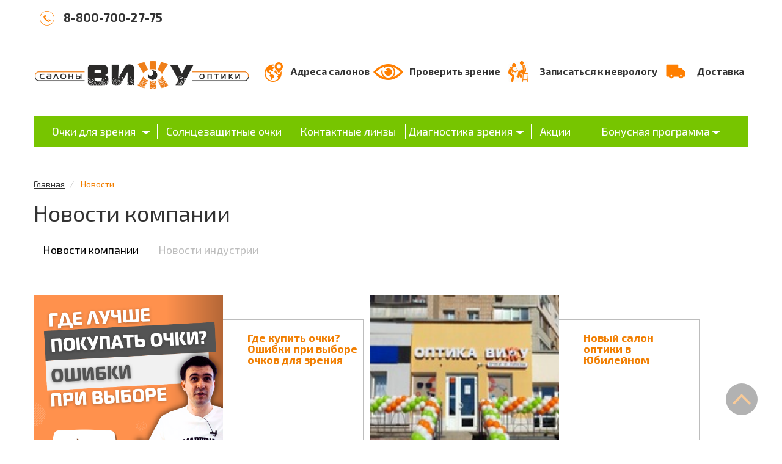

--- FILE ---
content_type: text/html; charset=utf-8
request_url: https://optica-vizhu.ru/novosti-kompanii
body_size: 10950
content:



<!DOCTYPE html>
<html lang="ru">
<head>
    <title>Новости оптики в Саратове и Энгельсе</title>
    <meta name="keywords" content="оптика саратов, оптика энгельс" />
    <meta name="description" content="Актуальные новости оптики в Саратове и Энгельсе – распродажи, режим работы, открытие новых отделений. Узнайте полезную информацию перед визитом в оптику." />
    <meta name="viewport" content="width=device-width, initial-scale=1" />
        <meta property="og:title" content="Новости оптики в Саратове и Энгельсе">
        <meta property="og:type" content="website">
        <meta property="og:image" content="https://optica-vizhu.ru/Content/img/sale60_new.png">
        <meta property="og:image:height" content="5102">
        <meta property="og:url" content="https://optica-vizhu.ru/">
        <meta http-equiv="Content-Type" content="text/html; charset=utf-8" />
        <meta name="yandex-verification" content="a7b7f0fe5546577b" />
        <meta name="google-site-verification" content="Z4jhAAXpsB_FfVINblBXvmhOBQcPzPjn05w0b9fN5BA" />
        <meta name="cmsmagazine" content="49e7bd2f5d79ef7859363a3765356d65" />
        <link href="/Content/img/favicon.ico?v=2" rel="shortcut icon" type="image/x-icon" />
        <link href="https://fonts.googleapis.com/css?family=Exo+2:400,700&display=swap" rel="stylesheet" />
        <link href="https://cdnjs.cloudflare.com/ajax/libs/font-awesome/4.6.3/css/font-awesome.min.css" rel="preload" as="style" />
        <link href="https://cdn.jsdelivr.net/npm/select2@4.1.0-rc.0/dist/css/select2.min.css" rel="stylesheet" />
        <link href="/Content/css/jquery-ui-1.10.4.custom.min.css" rel="stylesheet" />
        <link href="/Content/css/jquery.datetimepicker.min.css" rel="stylesheet" />
        <link href="/Content/css/style-adaptive.less" rel="stylesheet" />
        <link href="/Content/css/bootstrap-switch.min.css" rel="stylesheet" />
        <link href="/Content/css/styleTwo.css" rel="stylesheet" />
        <link rel="canonical" href="">
        <!-- Yandex.Metrika counter -->
        <script>
            (function (m, e, t, r, i, k, a) {
                m[i] = m[i] || function () { (m[i].a = m[i].a || []).push(arguments) };
                m[i].l = 1 * new Date(); k = e.createElement(t), a = e.getElementsByTagName(t)[0], k.async = 1, k.src = r, a.parentNode.insertBefore(k, a)
            })
                (window, document, "script", "https://mc.yandex.ru/metrika/tag.js", "ym");

            ym(39497790, "init", {
                clickmap: true,
                trackLinks: true,
                accurateTrackBounce: true,
                webvisor: true,
                ecommerce: "dataLayer"
            });
        </script>
        <!-- /Yandex.Metrika counter -->
        <!-- Google Tag Manager -->
        <script>
            (function (w, d, s, l, i) {
                w[l] = w[l] || []; w[l].push({
                    'gtm.start':
                        new Date().getTime(), event: 'gtm.js'
                }); var f = d.getElementsByTagName(s)[0],
                    j = d.createElement(s), dl = l != 'dataLayer' ? '&l=' + l : ''; j.async = true; j.src =
                        'https://www.googletagmanager.com/gtm.js?id=' + i + dl; f.parentNode.insertBefore(j, f);
            })(window, document, 'script', 'dataLayer', 'GTM-W6LCCFN');</script>
        <!-- End Google Tag Manager -->
        <!-- Global site tag (gtag.js) - Google Analytics -->
        <script async src="https://www.googletagmanager.com/gtag/js?id=UA-170116012-1"></script>
        <script>
            window.dataLayer = window.dataLayer || [];
            function gtag() { dataLayer.push(arguments); }
            gtag('js', new Date());

            gtag('config', 'UA-170116012-1');
        </script>
        <link href="/Content/css/lightgallery.min.css" rel="stylesheet" />
        <link href="/Content/css/jquery.bxslider.min.css" rel="stylesheet" />
    <link href="/Content/bootstrap.min.css" rel="stylesheet" />
    <link href="/Content/css/style.less" rel="stylesheet" />
</head>
<body class="desktop  controller-articles action-news">
    <!-- /Yandex.Metrika counter -->
    <noscript><div><img src="https://mc.yandex.ru/watch/39497790" style="position:absolute; left:-9999px;" alt=""></div></noscript>
    <!-- /Yandex.Metrika counter -->

    <!-- Google Tag Manager (noscript) -->
    <noscript>
        <iframe src="https://www.googletagmanager.com/ns.html?id=GTM-W6LCCFN"
                height="0" width="0"></iframe>
    </noscript>
    <!-- End Google Tag Manager (noscript) -->
    <div class="wrapper">

<script>
    function onCompleteSendRecall (request, status) {
        $(".call-modal-wrapper").fadeOut();
        $(".form-call-me")[0].reset();
        grecaptcha.reset();
        ym(39497790, 'reachGoal', 'perezvonite_mne');
		gtag('event', 'submit', { 'eventCategory': 'perezvonite_mne' });
    }
</script>
<script src="https://www.google.com/recaptcha/api.js"></script>

<div class="call-modal-wrapper">
<form action="/Articles/MakeRecall?Length=4" class="form-call-me" data-ajax="true" data-ajax-complete="onCompleteSendRecall" id="form0" method="post">            <div class="modal-title">Заказать звонок</div>
            <div class="close-btn">
                <img src="/Content/img/close_icon.svg" alt="" />
            </div>
            <div class="input-label">ФИО</div>
<input autocomplete="off" class="modal-input" name="Name" required="" type="text" value="" />            <div class="input-label">Телефон</div>
<input autocomplete="off" class="modal-input" name="Phone" required="" type="tel" value="" />            <div class="g-recaptcha" data-sitekey="6LedatQpAAAAAEd7RvS5Jm1Hht-jtzFJVijCVMvB" style="margin-bottom:1em"></div>
            <div class="btn-call-me">
                <input type="submit" value="Перезвоните мне" />
            </div>
            <a href="/docs/2.%20%d0%9f%d0%be%d0%bb%d0%b8%d1%82%d0%b8%d0%ba%d0%b0%20%d0%ba%d0%be%d0%bd%d1%84%d0%b8%d0%b4%d0%b5%d0%bd%d1%86%d0%b8%d0%b0%d0%bb%d1%8c%d0%bd%d0%be%d1%81%d1%82%d0%b8.docx" target="_blank" class="policy-link">Нажимая на кнопку Перезвоните мне, вы принимаете условия Политик.</a>
</form>    </div>
            <div class="modal-bg light"></div>
            <div class="modal-bg dark" style="display: none"></div>
            <div class="modal-form reg">
                <div class="head">Регистрация</div>
                <div class="info">
                    <div>Связь с социальными сетями</div>
                    Вы можете зарегистрироваться на сайте с помощью учетных записей социальных сетей.

                    <div>
                        <a href="/users/vkreg" class="vk-reg"></a>
                        <a href="#" class="fb-reg"></a>
                    </div>
                </div>
                {
                Html.RenderPartial("~/Views/Users/_RegForm.cshtml", new User { });
                }
            </div>
            <div class="modal-form enter">
                <div class="head">Вход</div>
                <div class="info">
                    Войти с помощью социальных сетей.

                    <div>
                        <a href="/users/vkreg" class="vk-reg"></a>
                        <a href="#" class="fb-reg"></a>
                    </div>
                </div>
                {
                Html.RenderPartial("~/Views/Users/_EnterForm.cshtml", new User { });
                }
            </div>
            <div class="modal-form action success">
                <p>
                </p>
            </div>
<script src="https://www.google.com/recaptcha/api.js"></script>
<div class="modal-form order-call">
<form action="/applications/callback" method="post">        <div class="head">
            Заказать звонок
        </div>
<input data-val="true" data-val-required="Требуется поле ФИО." name="FIO" placeholder="Ваше имя" type="text" value="" /><input data-val="true" data-val-regex="Номер введён не верно" data-val-regex-pattern="^(\+7|7|8)?[\s\-]?\(?[489][0-9]{2}\)?[\s\-]?[0-9]{3}[\s\-]?[0-9]{2}[\s\-]?[0-9]{2}$" data-val-required="Требуется поле Телефон." name="Phone" placeholder="Ваш телефон" type="text" value="" />        <div class="g-recaptcha" data-sitekey="6LedatQpAAAAAEd7RvS5Jm1Hht-jtzFJVijCVMvB" style="margin-bottom:1em"></div>
        <input type="submit" value="Отправить" class="btn" />
</form></div>
<script src="https://www.google.com/recaptcha/api.js"></script>
<div class="modal-form buy-offline">
<form action="/applications/buyoffline" method="post" onSubmit="ym(39497790, &#39;reachGoal&#39;, &#39;zakazat&#39;); gtag(&#39;event&#39;, &#39;click&#39;, { &#39;eventCategory&#39;: &#39;zakazat&#39; }); return true;">		<div class="head">
			Заказать товар
		</div>
<input data-val="true" data-val-required="Требуется поле ФИО." name="FIO" placeholder="Ваше имя" type="text" value="" /><input data-val="true" data-val-required="Требуется поле Телефон." name="Phone" placeholder="Ваш телефон" type="text" value="" />		<div class="address-block">
			
			<label>Адрес салона оптики</label>
			<select class="form-control" data-val="true" data-val-required="Требуется поле Адрес салона оптики." name="Address"><option value="First">г. Саратов, ул. Бaхметьевcкая, 18</option>
<option value="Second">г. Саратов, пp-т Энтузиacтoв, 33</option>
<option value="Third">г. Capaтoв, ул. Вaвилoвa, 19/21</option>
<option value="Fourth">г. Энгельс, ул. Волоха, 12</option>
<option value="Fifth">г. Capaтoв, ул. Тархова, 34</option>
<option value="Sixth">г. Балаково, ул. Трнавская, 24, ТРЦ ГринХаус</option>
<option value="Seven">г. Саратов, ул. Московская, 18</option>
<option value="Eight">г. Саратов, ул. Московская, 159</option>
<option value="Nine">г. Петровск, ул. Московская 12</option>
<option value="Ten">г. Красноармейкс, ул. 1 Мая 65А</option>
<option value="Eleven">Ртищево, ул. Красная 3</option>
</select>
		</div>
		<input type="hidden" name="ItemDescription"/>
		<div class="g-recaptcha" data-sitekey="6LedatQpAAAAAEd7RvS5Jm1Hht-jtzFJVijCVMvB" style="margin-bottom:1em"></div>
		<input type="submit" value="Отправить" class="btn" />
</form></div>

<script src='https://www.google.com/recaptcha/api.js'></script>

<div class="modal-form order-delivery">
<form action="/applications/OrderDelivery" method="post" onsubmit="ym(39497790,&#39;reachGoal&#39;,&#39;dostavka&#39;); gtag(&#39;event&#39;, &#39;click&#39;, { &#39;eventCategory&#39;: &#39;dostavka&#39; }); return true;">        <div class="head">
            Заказать доставку
        </div>
<input name="FIO" placeholder="Ваше имя" type="text" value="" /><input data-val="true" data-val-required="Требуется поле Телефон." name="Phone" placeholder="Ваш телефон" type="text" value="" />        <div class="address-block">
            <label for="City">Город доставки</label>
            <select class="form-control" data-val="true" data-val-required="Требуется поле Город доставки." id="City" name="City"><option selected="selected" value="Saratov">г. Саратов</option>
<option value="Engels">г. Энгельс</option>
</select>
        </div>
<input name="Address" placeholder="Ваш адрес" type="text" value="" />        <input type="hidden" name="ItemDescription"/>
        <div class="g-recaptcha" data-sitekey="6LedatQpAAAAAEd7RvS5Jm1Hht-jtzFJVijCVMvB"></div>
        <input type="submit" value="Отправить" class="btn" />
</form></div>
        

<header class="header">
    <div class="center">
		<div class="line1">
			
			<div class="phone">
				<a href="tel:88007002775">8-800-700-27-75</a>
			</div>
			
		</div>
		<div class="line2">
			<a href="/">
				<img src="/Content/img/logo.png" class="logo" alt="" />
			</a>
			<a href="#" class="scroll-to-adresses">
				<div class="address">
					<div class="icon"></div>
					Адреса салонов
				</div>
			</a>
			<div class="phone">
				<div class="icon"></div>
				<a href="/kabinet-vracha">
					Проверить зрение
				</a>
			</div>
			<div class="phone">
				<div class="icon" style="background-image: url(/Content/img/neurolog-icon.png); background-size: contain"></div>
				<a href="/zapis-neurolog">
					Записаться к неврологу
				</a>
			</div>
			<div class="delivery">
				<div class="icon" style="background-image: url(/Content/img/delivery.svg); background-size: contain"></div>
				<a href="/Home/Delivery">
					Доставка 
				</a>
			</div>
			<div class="cart">
				
				
			</div>
		</div>
    </div>
    <div class="line3">
        <div class="center">
            <ul class="menu" id="main-menu">

                <li class="dropdown">
                    <a href="#">Очки для зрения</a>
                    <ul class="submenu">
                        <li ><a href="/opravy">Оправы - Каталог</a></li>
                        

                        <li><a href="/ob-ochkovih-linzah">Линзы для очков</a></li>
                        <li><a href="/kabinet-vracha">Проверка зрения</a></li>
                        <li><a href="/masterskaya">Изготовление очков</a></li>
                        <li><a href="/remont">Ремонт очков</a></li>
                        <li><a href="/ochki-dlya-vozhdeniya">Очки для вождения</a></li>
                        <li><a href="/ochki-dlya-kompyutera">Очки для компьютера</a></li>
                        <li><a href="/progressivnye-ochki">Прогрессивные очки</a></li>
                        <li><a href="/ofisnye-ochki">Офисные очки</a></li>
                        <li><a href="/ochki-dlya-sporta">Очки для спорта</a></li>
                        <li><a href="/photochromic-lenses">Фотохромные линзы</a></li>
                        
                    </ul>
                </li>
                <li >
                    <a href="/solncezashhitnye-ochki">Солнцезащитные очки</a>
                </li>
                <li >
                    <a href="/kontaktnye-linzy">Контактные линзы</a>
                </li>
                
                <li class="dropdown">
                    <a href="#">Диагностика зрения</a>
                    <ul class="submenu">
                        <li><a href="/recept-na-ochki">Рецепт на очки</a></li>
                        <li><a href="/podbor-kontaktnykh-linz">Подбор контактных линз</a></li>
                        <li><a href="/kompleksnoe-obsledovanie-oftalmologa">Комплексное обследование офтальмолога</a></li>
                        <li><a href="/detskij-oftalmolog">Детский врач офтальмолог</a></li>
                        <li><a href="/apparatnoe-lechenie">Аппаратное лечение</a></li>
                        <li><a href="/personal">Наши специалисты</a></li>
                        <li><a href="/kabinet-vracha">Запись на прием</a></li>
                        
                    </ul>
                </li>

                

                <li ><a href="/akcii">Акции</a></li>
                
                
                <li class="dropdown">
                    <a href="#">Бонусная программа</a>
                    <ul class="submenu">
                        <li><a href="/bonusnaya-programma">Дисконтная карта</a></li>
                        
                        <li><a href="/podarochnye-karty">Подарочные карты</a></li>
                    </ul>
                </li>

            </ul>
        </div>
    </div>
</header>

        <div class="content">
            <main class="main">
                <div class="center">
                    


<ul class="breadcrumb">
    <li>
        <a href="/">Главная</a>
    </li>
	<li>
        Новости
	</li>
</ul>

<div>
	<h1>Новости компании</h1>
</div>

<ul class="about nav nav-tabs">
	<li class="active">
		<a href="/novosti-kompanii">Новости компании</a>
	</li>
	<li class="">
		<a href="/novosti-industrii">Новости индустрии</a>
	</li>
</ul>

<div class="row news">
        <div class="item">
            <a href="/novosti-kompanii/Gde-kupit-ochki-Oshibki-pri-vybore-ochkov-dlya-zreniya" class="img-wrapper">
<img src="." data-src="/Content/ArticleImages/d2292e99-6781-4a43-95c8-e91f366be26a.png" class="lazyload" alt="" itemprop="contentUrl" />
            </a>
            <div class="info">
                <div class="name">
                    <a href="/novosti-kompanii/Gde-kupit-ochki-Oshibki-pri-vybore-ochkov-dlya-zreniya">Где купить очки? Ошибки при выборе очков для зрения</a>
                </div>
                <div class="desc">
                    
                </div>
                <div class="date">
                    17.09.2024
                </div>
            </div>
        </div>
        <div class="item">
            <a href="/novosti-kompanii/noviy-salon-optiki-v-ubileynom" class="img-wrapper">
<img src="." data-src="/Content/ArticleImages/1d0a64db-ece8-4aaa-ab97-9eb2fbf38390.jpg" class="lazyload" alt="" itemprop="contentUrl" />
            </a>
            <div class="info">
                <div class="name">
                    <a href="/novosti-kompanii/noviy-salon-optiki-v-ubileynom">Новый салон оптики в Юбилейном</a>
                </div>
                <div class="desc">
                    
                </div>
                <div class="date">
                    03.05.2024
                </div>
            </div>
        </div>
        <div class="item">
            <a href="/novosti-kompanii/20-200-prizov-20-let-vizhu" class="img-wrapper">
<img src="." data-src="/Content/ArticleImages/6976ee30-a03d-40a1-88da-6fb0ed992c0c.jpg" class="lazyload" alt="" itemprop="contentUrl" />
            </a>
            <div class="info">
                <div class="name">
                    <a href="/novosti-kompanii/20-200-prizov-20-let-vizhu">-20% + 200 призов = 20 лет ВИЖУ!</a>
                </div>
                <div class="desc">
                    
                </div>
                <div class="date">
                    18.12.2023
                </div>
            </div>
        </div>
        <div class="item">
            <a href="/novosti-kompanii/zeiss-light-3d-rasstoyanie-ne-pregrada" class="img-wrapper">
<img src="." data-src="/Content/ArticleImages/f51e0c93-d1f3-4271-8ca7-661d71c0bc86.jpg" class="lazyload" alt="" itemprop="contentUrl" />
            </a>
            <div class="info">
                <div class="name">
                    <a href="/novosti-kompanii/zeiss-light-3d-rasstoyanie-ne-pregrada">ZEISS Light 3D: расстояние – не преграда!</a>
                </div>
                <div class="desc">
                    
                </div>
                <div class="date">
                    24.10.2023
                </div>
            </div>
        </div>
        <div class="item">
            <a href="/novosti-kompanii/solnechnyj-svet-pod-kontrolem" class="img-wrapper">
<img src="." data-src="/Content/ArticleImages/21fb08ca-de0f-4ed7-852e-5ecd2268d9e8.jpg" class="lazyload" alt="" itemprop="contentUrl" />
            </a>
            <div class="info">
                <div class="name">
                    <a href="/novosti-kompanii/solnechnyj-svet-pod-kontrolem">Солнечный свет под контролем</a>
                </div>
                <div class="desc">
                    
                </div>
                <div class="date">
                    27.01.2023
                </div>
            </div>
        </div>
        <div class="item">
            <a href="/novosti-kompanii/alcon-40" class="img-wrapper">
<img src="." data-src="/Content/ArticleImages/e1b52541-1248-45aa-b912-6afa1ac143a3.jpg" class="lazyload" alt="" itemprop="contentUrl" />
            </a>
            <div class="info">
                <div class="name">
                    <a href="/novosti-kompanii/alcon-40">Alcon -40%</a>
                </div>
                <div class="desc">
                    
                </div>
                <div class="date">
                    24.01.2023
                </div>
            </div>
        </div>
        <div class="item">
            <a href="/novosti-kompanii/kalejdoskop-novogodnikh-skidok" class="img-wrapper">
<img src="." data-src="/Content/ArticleImages/526ca914-ff39-43bb-8afe-52f4f4884c99.jpg" class="lazyload" alt="" itemprop="contentUrl" />
            </a>
            <div class="info">
                <div class="name">
                    <a href="/novosti-kompanii/kalejdoskop-novogodnikh-skidok">Калейдоскоп новогодних скидок</a>
                </div>
                <div class="desc">
                    
                </div>
                <div class="date">
                    01.12.2022
                </div>
            </div>
        </div>
        <div class="item">
            <a href="/novosti-kompanii/linzy-fresh-look-color-blends-so-skidkoj-50" class="img-wrapper">
<img src="." data-src="/Content/ArticleImages/b0a2b57d-2965-4730-9eb9-7b41cd2b5441.jpg" class="lazyload" alt="" itemprop="contentUrl" />
            </a>
            <div class="info">
                <div class="name">
                    <a href="/novosti-kompanii/linzy-fresh-look-color-blends-so-skidkoj-50">Линзы Fresh Look Color Blends со скидкой 50%</a>
                </div>
                <div class="desc">
                    
                </div>
                <div class="date">
                    25.10.2022
                </div>
            </div>
        </div>
        <div class="item">
            <a href="/novosti-kompanii/vtoraya-oprava-v-podarok" class="img-wrapper">
<img src="." data-src="/Content/ArticleImages/1d493d63-0747-4eb0-942a-5b3e14e9d4b7.jpg" class="lazyload" alt="" itemprop="contentUrl" />
            </a>
            <div class="info">
                <div class="name">
                    <a href="/novosti-kompanii/vtoraya-oprava-v-podarok">Вторая оправа в подарок</a>
                </div>
                <div class="desc">
                    
                </div>
                <div class="date">
                    06.10.2022
                </div>
            </div>
        </div>
        <div class="item">
            <a href="/novosti-kompanii/dlya-tekh-kto-ne-uspel-letom-nastupila-prekrasnaya-pora" class="img-wrapper">
<img src="." data-src="/Content/ArticleImages/8083438d-1040-47a8-b4eb-c10e48c0ee4b.jpg" class="lazyload" alt="" itemprop="contentUrl" />
            </a>
            <div class="info">
                <div class="name">
                    <a href="/novosti-kompanii/dlya-tekh-kto-ne-uspel-letom-nastupila-prekrasnaya-pora">Для тех, кто не успел летом, наступила прекрасная пора</a>
                </div>
                <div class="desc">
                    
                </div>
                <div class="date">
                    06.10.2022
                </div>
            </div>
        </div>
        <div class="item">
            <a href="/novosti-kompanii/idealnoe-zrenie-na-lyubom-rasstoyanii" class="img-wrapper">
<img src="." data-src="/Content/ArticleImages/7cee0e0f-fe44-4056-ae83-7127b16327f6.jpg" class="lazyload" alt="" itemprop="contentUrl" />
            </a>
            <div class="info">
                <div class="name">
                    <a href="/novosti-kompanii/idealnoe-zrenie-na-lyubom-rasstoyanii">Идеальное зрение на любом расстоянии</a>
                </div>
                <div class="desc">
                    
                </div>
                <div class="date">
                    01.07.2022
                </div>
            </div>
        </div>
        <div class="item">
            <a href="/novosti-kompanii/podarok-pri-pokupke-bausshlomb" class="img-wrapper">
<img src="." data-src="/Content/ArticleImages/b12f04e1-bded-422c-8a53-17dcc29790b3.jpg" class="lazyload" alt="" itemprop="contentUrl" />
            </a>
            <div class="info">
                <div class="name">
                    <a href="/novosti-kompanii/podarok-pri-pokupke-bausshlomb">Подарок при покупке Bausсh+Lomb</a>
                </div>
                <div class="desc">
                    
                </div>
                <div class="date">
                    26.04.2022
                </div>
            </div>
        </div>
        <div class="item">
            <a href="/novosti-kompanii/ne-otvlekaisya-na-smenu-ochkov" class="img-wrapper">
<img src="." data-src="/Content/ArticleImages/5fb411a7-71b4-410c-8c66-87f2d4dcc4c3.jpg" class="lazyload" alt="" itemprop="contentUrl" />
            </a>
            <div class="info">
                <div class="name">
                    <a href="/novosti-kompanii/ne-otvlekaisya-na-smenu-ochkov">Не отвлекайтесь на смену очков</a>
                </div>
                <div class="desc">
                    
                </div>
                <div class="date">
                    24.03.2022
                </div>
            </div>
        </div>
        <div class="item">
            <a href="/novosti-kompanii/podarok-pri-pokupke-linz-air-optix" class="img-wrapper">
<img src="." data-src="/Content/ArticleImages/0bb7070a-ff01-4934-897d-93aabecf3295.jpg" class="lazyload" alt="" itemprop="contentUrl" />
            </a>
            <div class="info">
                <div class="name">
                    <a href="/novosti-kompanii/podarok-pri-pokupke-linz-air-optix">Подарок при покупке линз AIR Optix</a>
                </div>
                <div class="desc">
                    
                </div>
                <div class="date">
                    21.03.2022
                </div>
            </div>
        </div>
        <div class="item">
            <a href="/novosti-kompanii/ves-mart-podarki-dlya-dam" class="img-wrapper">
<img src="." data-src="/Content/ArticleImages/1df64abf-90a4-492b-85d8-a1249104814c.jpg" class="lazyload" alt="" itemprop="contentUrl" />
            </a>
            <div class="info">
                <div class="name">
                    <a href="/novosti-kompanii/ves-mart-podarki-dlya-dam">Весь март подарки для дам!</a>
                </div>
                <div class="desc">
                    
                </div>
                <div class="date">
                    04.03.2022
                </div>
            </div>
        </div>
        <div class="item">
            <a href="/novosti-kompanii/cvetnoe-nastroenie-freshlook" class="img-wrapper">
<img src="." data-src="/Content/ArticleImages/33ba2c71-fd05-47a2-91ee-b501bc59559e.jpg" class="lazyload" alt="" itemprop="contentUrl" />
            </a>
            <div class="info">
                <div class="name">
                    <a href="/novosti-kompanii/cvetnoe-nastroenie-freshlook">Цветное настроение FreshLook </a>
                </div>
                <div class="desc">
                    
                </div>
                <div class="date">
                    14.02.2022
                </div>
            </div>
        </div>
        <div class="item">
            <a href="/novosti-kompanii/otdokhni-ot-linz-acuvue" class="img-wrapper">
<img src="." data-src="/Content/ArticleImages/565438ec-1c14-44b5-9ef9-05f73a868f59.jpg" class="lazyload" alt="" itemprop="contentUrl" />
            </a>
            <div class="info">
                <div class="name">
                    <a href="/novosti-kompanii/otdokhni-ot-linz-acuvue">Отдохни от линз ACUVUE</a>
                </div>
                <div class="desc">
                    
                </div>
                <div class="date">
                    10.02.2022
                </div>
            </div>
        </div>
        <div class="item">
            <a href="/novosti-kompanii/klassnaya-para-ot-alkon" class="img-wrapper">
<img src="." data-src="/Content/ArticleImages/c1cf6582-2e84-48f3-9d7a-dbd5c3385c2e.jpg" class="lazyload" alt="" itemprop="contentUrl" />
            </a>
            <div class="info">
                <div class="name">
                    <a href="/novosti-kompanii/klassnaya-para-ot-alkon">Классная пара от Alkon</a>
                </div>
                <div class="desc">
                    
                </div>
                <div class="date">
                    03.12.2021
                </div>
            </div>
        </div>
        <div class="item">
            <a href="/novosti-kompanii/vmeste-vygodnee" class="img-wrapper">
<img src="." data-src="/Content/ArticleImages/87e05368-adad-43b6-8031-6cf7e44b422d.jpg" class="lazyload" alt="" itemprop="contentUrl" />
            </a>
            <div class="info">
                <div class="name">
                    <a href="/novosti-kompanii/vmeste-vygodnee">Вместе выгоднее</a>
                </div>
                <div class="desc">
                    
                </div>
                <div class="date">
                    02.12.2021
                </div>
            </div>
        </div>
        <div class="item">
            <a href="/novosti-kompanii/linzy-s-mnogofunkcionalnym-pokrytiem-so-skidkoj-30" class="img-wrapper">
<img src="." data-src="/Content/ArticleImages/eed834c6-55b3-40be-95aa-c8da304db0a8.jpg" class="lazyload" alt="" itemprop="contentUrl" />
            </a>
            <div class="info">
                <div class="name">
                    <a href="/novosti-kompanii/linzy-s-mnogofunkcionalnym-pokrytiem-so-skidkoj-30">Линзы с многофункциональным покрытием со скидкой 30%!</a>
                </div>
                <div class="desc">
                    
                </div>
                <div class="date">
                    04.10.2021
                </div>
            </div>
        </div>
        <div class="item">
            <a href="/novosti-kompanii/vash-pomoshhnik-v-cifrovom-mire" class="img-wrapper">
<img src="." data-src="/Content/ArticleImages/ed4026a2-10ac-470d-9e03-7932d9045456.jpg" class="lazyload" alt="" itemprop="contentUrl" />
            </a>
            <div class="info">
                <div class="name">
                    <a href="/novosti-kompanii/vash-pomoshhnik-v-cifrovom-mire">Ваш помощник в цифровом мире</a>
                </div>
                <div class="desc">
                    
                </div>
                <div class="date">
                    01.10.2021
                </div>
            </div>
        </div>
        <div class="item">
            <a href="/novosti-kompanii/znakomtes-nashi-specialisty" class="img-wrapper">
<img src="." data-src="/Content/ArticleImages/fefc2927-d041-451e-812a-144f31871a78.jpg" class="lazyload" alt="" itemprop="contentUrl" />
            </a>
            <div class="info">
                <div class="name">
                    <a href="/novosti-kompanii/znakomtes-nashi-specialisty">Знакомьтесь - наши специалисты</a>
                </div>
                <div class="desc">
                    
                </div>
                <div class="date">
                    27.09.2021
                </div>
            </div>
        </div>
        <div class="item">
            <a href="/novosti-kompanii/dni-koroche-ceny-nizhe" class="img-wrapper">
<img src="." data-src="/Content/ArticleImages/8a04152f-763d-4a29-8935-a686c0ba3866.jpg" class="lazyload" alt="" itemprop="contentUrl" />
            </a>
            <div class="info">
                <div class="name">
                    <a href="/novosti-kompanii/dni-koroche-ceny-nizhe">Дни - короче, цены – ниже</a>
                </div>
                <div class="desc">
                    
                </div>
                <div class="date">
                    22.09.2021
                </div>
            </div>
        </div>
        <div class="item">
            <a href="/novosti-kompanii/odnodnevnye-linzy-biotrue-one-day-2-vygodnee-chem-1" class="img-wrapper">
<img src="." data-src="/Content/ArticleImages/c5dddedd-47af-45af-bd91-5ce575d5e9d9.jpg" class="lazyload" alt="" itemprop="contentUrl" />
            </a>
            <div class="info">
                <div class="name">
                    <a href="/novosti-kompanii/odnodnevnye-linzy-biotrue-one-day-2-vygodnee-chem-1">Однодневные линзы Biotrue ONE Day: 2 выгоднее, чем 1</a>
                </div>
                <div class="desc">
                    
                </div>
                <div class="date">
                    20.09.2021
                </div>
            </div>
        </div>
        <div class="item">
            <a href="/novosti-kompanii/sdelaj-cifrovoj-mir-chetche-na-30-s-linzami-nikon" class="img-wrapper">
<img src="." data-src="/Content/ArticleImages/0cd93d88-a867-483f-961e-a7066047cc1b.jpg" class="lazyload" alt="" itemprop="contentUrl" />
            </a>
            <div class="info">
                <div class="name">
                    <a href="/novosti-kompanii/sdelaj-cifrovoj-mir-chetche-na-30-s-linzami-nikon">Сделай цифровой мир четче на 30% с линзами Nikon</a>
                </div>
                <div class="desc">
                    
                </div>
                <div class="date">
                    08.09.2021
                </div>
            </div>
        </div>
        <div class="item">
            <a href="/novosti-kompanii/onlichnoe-nastroenie-ot-acuvue" class="img-wrapper">
<img src="." data-src="/Content/ArticleImages/b5f20cca-2452-4a5b-8071-92f149e959ac.jpg" class="lazyload" alt="" itemprop="contentUrl" />
            </a>
            <div class="info">
                <div class="name">
                    <a href="/novosti-kompanii/onlichnoe-nastroenie-ot-acuvue">Отличное настроение от Acuvue!</a>
                </div>
                <div class="desc">
                    
                </div>
                <div class="date">
                    01.09.2021
                </div>
            </div>
        </div>
        <div class="item">
            <a href="/novosti-kompanii/skidka-na-pervuyu-pokupku-linz-precision1" class="img-wrapper">
<img src="." data-src="/Content/ArticleImages/b9af5b9e-c401-46e3-a3e4-4920f78d0f0c.jpg" class="lazyload" alt="" itemprop="contentUrl" />
            </a>
            <div class="info">
                <div class="name">
                    <a href="/novosti-kompanii/skidka-na-pervuyu-pokupku-linz-precision1">Скидка на первую покупку линз PRECISION1</a>
                </div>
                <div class="desc">
                    
                </div>
                <div class="date">
                    07.04.2021
                </div>
            </div>
        </div>
        <div class="item">
            <a href="/novosti-kompanii/novye-kontaktnye-linzy-ot-alcon" class="img-wrapper">
<img src="." data-src="/Content/ArticleImages/a34f2ec8-3533-4ab2-876f-fb8eea40c68c.jpg" class="lazyload" alt="" itemprop="contentUrl" />
            </a>
            <div class="info">
                <div class="name">
                    <a href="/novosti-kompanii/novye-kontaktnye-linzy-ot-alcon">Новые контактные линзы от Alcon</a>
                </div>
                <div class="desc">
                    
                </div>
                <div class="date">
                    02.04.2021
                </div>
            </div>
        </div>
        <div class="item">
            <a href="/novosti-kompanii/podarok-pri-pokupke-linz-acuvue" class="img-wrapper">
<img src="." data-src="/Content/ArticleImages/18d3b837-9be0-415e-a7cf-f21aa8f4cbab.jpg" class="lazyload" alt="" itemprop="contentUrl" />
            </a>
            <div class="info">
                <div class="name">
                    <a href="/novosti-kompanii/podarok-pri-pokupke-linz-acuvue">Подарок при покупке линз ACUVUE</a>
                </div>
                <div class="desc">
                    
                </div>
                <div class="date">
                    13.12.2020
                </div>
            </div>
        </div>
        <div class="item">
            <a href="/novosti-kompanii/alcon-43-v-vashu-polzu" class="img-wrapper">
<img src="." data-src="/Content/ArticleImages/06adc46d-c172-4318-a93d-ff145d68627c.jpg" class="lazyload" alt="" itemprop="contentUrl" />
            </a>
            <div class="info">
                <div class="name">
                    <a href="/novosti-kompanii/alcon-43-v-vashu-polzu">Alcon 4:3 в Вашу пользу</a>
                </div>
                <div class="desc">
                    
                </div>
                <div class="date">
                    05.11.2020
                </div>
            </div>
        </div>
        <div class="item">
            <a href="/novosti-kompanii/novaya-akciya" class="img-wrapper">
<img src="." data-src="/Content/ArticleImages/6e2409f9-5c5a-4735-9c6b-4aa664eac5d2.jpg" class="lazyload" alt="" itemprop="contentUrl" />
            </a>
            <div class="info">
                <div class="name">
                    <a href="/novosti-kompanii/novaya-akciya">Новая акция</a>
                </div>
                <div class="desc">
                    
                </div>
                <div class="date">
                    13.10.2020
                </div>
            </div>
        </div>
        <div class="item">
            <a href="/novosti-kompanii/otkrytie-novogo-salona" class="img-wrapper">
<img src="." data-src="/Content/ArticleImages/c664285a-7387-4bfe-88c2-0d8d1ad9313f.jpg" class="lazyload" alt="" itemprop="contentUrl" />
            </a>
            <div class="info">
                <div class="name">
                    <a href="/novosti-kompanii/otkrytie-novogo-salona">Открытие нового салона!</a>
                </div>
                <div class="desc">
                    
                </div>
                <div class="date">
                    14.01.2020
                </div>
            </div>
        </div>
        <div class="item">
            <a href="/novosti-kompanii/childrencongradulation" class="img-wrapper">
<img src="." data-src="/Content/ArticleImages/4dc15500-74ca-4ef3-9e1a-cd07a4836be1.png" class="lazyload" alt="" itemprop="contentUrl" />
            </a>
            <div class="info">
                <div class="name">
                    <a href="/novosti-kompanii/childrencongradulation">Поздравляем с Днем защиты детей!</a>
                </div>
                <div class="desc">
                    
                </div>
                <div class="date">
                    01.05.2018
                </div>
            </div>
        </div>
        <div class="item">
            <a href="/novosti-kompanii/sun-glass-2017" class="img-wrapper">
<img src="." data-src="/Content/ArticleImages/2c348681-5121-4b34-809d-efed905366b9.jpg" class="lazyload" alt="" itemprop="contentUrl" />
            </a>
            <div class="info">
                <div class="name">
                    <a href="/novosti-kompanii/sun-glass-2017">Встречай весеннее солнце в новом!</a>
                </div>
                <div class="desc">
                    
                </div>
                <div class="date">
                    13.11.2017
                </div>
            </div>
        </div>
        <div class="item">
            <a href="/novosti-kompanii/novye-linzy-air-optix-plus-hydraglyde-idealnoe-reshenie-dlya-tekh-kto-edet-v-otpusk" class="img-wrapper">
<img src="." data-src="/Content/ArticleImages/ece692aa-8a8c-4252-afaf-4a6ce3bfa525.jpg" class="lazyload" alt="" itemprop="contentUrl" />
            </a>
            <div class="info">
                <div class="name">
                    <a href="/novosti-kompanii/novye-linzy-air-optix-plus-hydraglyde-idealnoe-reshenie-dlya-tekh-kto-edet-v-otpusk">НОВЫЕ ЛИНЗЫ AIR OPTIX Plus HydraGlyde – идеальное решение для тех, кто едет в отпуск!</a>
                </div>
                <div class="desc">
                    
                </div>
                <div class="date">
                    28.07.2017
                </div>
            </div>
        </div>
        <div class="item">
            <a href="/novosti-kompanii/gigantskaya-rasprodazha-solncezashhitnykh-ochkov-so-skidkami-do-50" class="img-wrapper">
<img src="." data-src="/Content/ArticleImages/b027a7f6-b5f3-4821-826a-1854fd3e0db6.jpg" class="lazyload" alt="" itemprop="contentUrl" />
            </a>
            <div class="info">
                <div class="name">
                    <a href="/novosti-kompanii/gigantskaya-rasprodazha-solncezashhitnykh-ochkov-so-skidkami-do-50">Гигантская распродажа солнцезащитных очков со скидками до 50%</a>
                </div>
                <div class="desc">
                    
                </div>
                <div class="date">
                    02.07.2017
                </div>
            </div>
        </div>
        <div class="item">
            <a href="/novosti-kompanii/newcollectionsummer2017" class="img-wrapper">
<img src="." data-src="/Content/ArticleImages/fef4d111-8314-4eba-8f94-96e551800f1d.jpg" class="lazyload" alt="" itemprop="contentUrl" />
            </a>
            <div class="info">
                <div class="name">
                    <a href="/novosti-kompanii/newcollectionsummer2017">Новая коллекция уже в салонах!</a>
                </div>
                <div class="desc">
                    
                </div>
                <div class="date">
                    30.06.2017
                </div>
            </div>
        </div>
        <div class="item">
            <a href="/novosti-kompanii/balakovo-1-god" class="img-wrapper">
<img src="." data-src="/Content/ArticleImages/2c10f7ac-e869-4556-bba2-d8e180efa785.jpg" class="lazyload" alt="" itemprop="contentUrl" />
            </a>
            <div class="info">
                <div class="name">
                    <a href="/novosti-kompanii/balakovo-1-god">Салону в г.Балаково 1 год!</a>
                </div>
                <div class="desc">
                    
                </div>
                <div class="date">
                    23.02.2016
                </div>
            </div>
        </div>
        <div class="item">
            <a href="/novosti-kompanii/vasilyev" class="img-wrapper">
<img src="." data-src="/Content/ArticleImages/e4ace41c-88e4-4e34-93da-cc1ff4c3d7a7.jpg" class="lazyload" alt="" itemprop="contentUrl" />
            </a>
            <div class="info">
                <div class="name">
                    <a href="/novosti-kompanii/vasilyev">Встреча с А. Васильевым</a>
                </div>
                <div class="desc">
                    
                </div>
                <div class="date">
                    18.04.2013
                </div>
            </div>
        </div>
</div>
                </div>
            </main>
        </div>

        <footer class="footer">
            <div class="ba-back-top"></div>
            <div class="center">
                <div style="margin-top: 20px; margin-bottom: 20px;">
                    optica-vizhu.ru — официальный сайт сети салонов оптики ВИЖУ. Данный интернет-сайт носит исключительно информационный характер и ни при каких условиях не является публичной офертой, определяемой положениями Статьи 437 Гражданского кодекса Российской Федерации. Чтобы получить информацию о стоимости товаров и услуг, пожалуйста, обращайтесь в салоны оптики ВИЖУ.
                </div>

                <div class="row">
                    <div class="col1 col-md-3">
                        <img data-src="../Content/img/logo-footer.png" src="." class="lazyload logo" alt="">
                        <div>&copy; Салон оптики "Вижу", 2026</div>
                        <div>
                            <a href="tel:88007002775" class="phone">8-800-700-27-75</a>
                            <a href="#" class="order-call" style="cursor: pointer">Заказать обратный звонок</a>
                        </div>
                    </div>
                    <div class="col2 col-md-8">
                        <div class="col-md-3">
                            <div class="title">
                                Каталог
                            </div>
                            <ul>
                                <li ><a href="/solncezashhitnye-ochki">Солнцезащитные очки</a></li>
                                <li ><a href="/opravy">Оправы</a></li>
                                <li ><a href="/ochkovye-linzy">Очковые линзы</a></li>
                                <li ><a href="/kontaktnye-linzy">Контактные линзы</a></li>
                                <li ><a href="/kapli-i-rastvory">Капли и растворы</a></li>
                                <li ><a href="/aksessuary">Аксессуары</a></li>
                            </ul>
                        </div>
                        <div class="col-md-2">
                            <div class="title">
                                Услуги
                            </div>
                            <ul>
                                <li ><a href="/kabinet-vracha">Кабинет врача</a></li>
                                <li ><a href="/detskij-oftalmolog">Детский офтальмолог</a></li>
                                <li ><a href="/masterskaya">Мастерская</a></li>
                                <li ><a href="/podarochnye-karty">Подарочные карты</a></li>
                            </ul>
                        </div>
                        <div class="col-md-2">
                            <div class="title">
                                Информация
                            </div>
                            <ul>
                                <li><a href="/kak-podobrat">Как подобрать</a></li>
                                <li><a href="/otzyvy">Отзывы</a></li>
                                <li><a >Новости</a></li>
                                <li><a href="/kontakty">Контакты</a></li>
                                <li><a href="/vakansii">Вакансии</a></li>
                                <li><a href="/akcii">Акции</a></li>
                                <li><a href="/brands">Бренды</a></li>
                            </ul>
                        </div>
                        <div class="col-md-3">
                            <div class="title">
                                Сервисы
                            </div>
                            <ul>
                                <li><a href="#" class="scroll-to-zapis">Запись на прием</a></li>
                                <li><a href="/bonusnaya-programma">Бонусная программа</a></li>
                            </ul>
                        </div>

                        <div class="col-md-2">
                            <div class="title">
                                О компании
                            </div>
                            <ul>
                                <li><a href="/o-kompanii">О компании</a></li>
                                <li><a href="/personal">Персонал</a></li>
                                <li><a >Новости</a></li>
                                <li><a href="/prajs-list-na-uslugi">Прайс-лист на услуги</a></li>
                                <li><a href="/ugolok-pokupatelya">Уголок потребителя</a></li>
                            </ul>
                        </div>

                    </div>
                    <div class="col3 col-md-1">
                        <a target="_blank" href="https://vk.com/optica_vizhu" onclick="ym(39497790, 'reachGoal', 'vkontakte'); gtag('event', 'click', { 'eventCategory': 'vkontakte' });">
                            <img src="." data-src="../Content/img/vk.png" class="lazyload" alt="">
                        </a>
                    </div>

                </div>
                <div class="row">
                    <div class="col-lg-8 col-md-1">
                        <a href="https://spaceapp.ru" target="_blank" class="spaceapp-link">Создание сайта Space App</a>
                    </div>
                    <span style="float: right;">ООО "Современная оптическая компания - Люкс"</span>
                </div>
            </div>

        </footer>
    </div>

    <!--Микроразметка-->
    <script type="application/ld+json">
        {
          "@context": "https://schema.org",
          "@type": "Organization",
          "name": "ООО \"Современная оптическая компания - Люкс\"",
          "url": "https://optica-vizhu.ru",
          "telephone": "8-800-700-27-75",
          "address": {
            "@type": "PostalAddress",
            "streetAddress": "проспект Энтузиастов, дом 33",
            "addressLocality": "Саратов",
            "postalCode": "410049",
            "addressCountry": "Россия"
          }
        }
        </script>
<script src="/scripts/jquery-1.12.4.min.js"></script>
<script src="/scripts/jquery-ui-1.10.4.custom.min.js"></script>
<script src="/scripts/jquery.unobtrusive-ajax.min.js"></script>
<script src="/scripts/jquery.validate.min.js"></script>
<script src="/scripts/jquery.validate.unobtrusive.min.js"></script>
<script src="/Scripts/bootstrap.min.js"></script>
<script src="/Scripts/respond.min.js"></script>
<script src="/Scripts/jquery.datetimepicker.min.js"></script>
<script src="/Scripts/moment.js"></script>
<script src="/Scripts/scripts.js"></script>
<script src="/scripts/lightgallery.js"></script>
<script src="/scripts/jquery.bxslider.min.js"></script>
        <div class="yandex-metrica"></div>
        <div class="google-analitics"></div>
        <script src="/Scripts/lazysizes.min.js" async></script>
        <script src="https://cdn.jsdelivr.net/npm/select2@4.1.0-rc.0/dist/js/select2.min.js"></script>
</body>
</html>

--- FILE ---
content_type: text/html; charset=utf-8
request_url: https://www.google.com/recaptcha/api2/anchor?ar=1&k=6LedatQpAAAAAEd7RvS5Jm1Hht-jtzFJVijCVMvB&co=aHR0cHM6Ly9vcHRpY2Etdml6aHUucnU6NDQz&hl=en&v=PoyoqOPhxBO7pBk68S4YbpHZ&size=normal&anchor-ms=20000&execute-ms=30000&cb=3ta166sficra
body_size: 49524
content:
<!DOCTYPE HTML><html dir="ltr" lang="en"><head><meta http-equiv="Content-Type" content="text/html; charset=UTF-8">
<meta http-equiv="X-UA-Compatible" content="IE=edge">
<title>reCAPTCHA</title>
<style type="text/css">
/* cyrillic-ext */
@font-face {
  font-family: 'Roboto';
  font-style: normal;
  font-weight: 400;
  font-stretch: 100%;
  src: url(//fonts.gstatic.com/s/roboto/v48/KFO7CnqEu92Fr1ME7kSn66aGLdTylUAMa3GUBHMdazTgWw.woff2) format('woff2');
  unicode-range: U+0460-052F, U+1C80-1C8A, U+20B4, U+2DE0-2DFF, U+A640-A69F, U+FE2E-FE2F;
}
/* cyrillic */
@font-face {
  font-family: 'Roboto';
  font-style: normal;
  font-weight: 400;
  font-stretch: 100%;
  src: url(//fonts.gstatic.com/s/roboto/v48/KFO7CnqEu92Fr1ME7kSn66aGLdTylUAMa3iUBHMdazTgWw.woff2) format('woff2');
  unicode-range: U+0301, U+0400-045F, U+0490-0491, U+04B0-04B1, U+2116;
}
/* greek-ext */
@font-face {
  font-family: 'Roboto';
  font-style: normal;
  font-weight: 400;
  font-stretch: 100%;
  src: url(//fonts.gstatic.com/s/roboto/v48/KFO7CnqEu92Fr1ME7kSn66aGLdTylUAMa3CUBHMdazTgWw.woff2) format('woff2');
  unicode-range: U+1F00-1FFF;
}
/* greek */
@font-face {
  font-family: 'Roboto';
  font-style: normal;
  font-weight: 400;
  font-stretch: 100%;
  src: url(//fonts.gstatic.com/s/roboto/v48/KFO7CnqEu92Fr1ME7kSn66aGLdTylUAMa3-UBHMdazTgWw.woff2) format('woff2');
  unicode-range: U+0370-0377, U+037A-037F, U+0384-038A, U+038C, U+038E-03A1, U+03A3-03FF;
}
/* math */
@font-face {
  font-family: 'Roboto';
  font-style: normal;
  font-weight: 400;
  font-stretch: 100%;
  src: url(//fonts.gstatic.com/s/roboto/v48/KFO7CnqEu92Fr1ME7kSn66aGLdTylUAMawCUBHMdazTgWw.woff2) format('woff2');
  unicode-range: U+0302-0303, U+0305, U+0307-0308, U+0310, U+0312, U+0315, U+031A, U+0326-0327, U+032C, U+032F-0330, U+0332-0333, U+0338, U+033A, U+0346, U+034D, U+0391-03A1, U+03A3-03A9, U+03B1-03C9, U+03D1, U+03D5-03D6, U+03F0-03F1, U+03F4-03F5, U+2016-2017, U+2034-2038, U+203C, U+2040, U+2043, U+2047, U+2050, U+2057, U+205F, U+2070-2071, U+2074-208E, U+2090-209C, U+20D0-20DC, U+20E1, U+20E5-20EF, U+2100-2112, U+2114-2115, U+2117-2121, U+2123-214F, U+2190, U+2192, U+2194-21AE, U+21B0-21E5, U+21F1-21F2, U+21F4-2211, U+2213-2214, U+2216-22FF, U+2308-230B, U+2310, U+2319, U+231C-2321, U+2336-237A, U+237C, U+2395, U+239B-23B7, U+23D0, U+23DC-23E1, U+2474-2475, U+25AF, U+25B3, U+25B7, U+25BD, U+25C1, U+25CA, U+25CC, U+25FB, U+266D-266F, U+27C0-27FF, U+2900-2AFF, U+2B0E-2B11, U+2B30-2B4C, U+2BFE, U+3030, U+FF5B, U+FF5D, U+1D400-1D7FF, U+1EE00-1EEFF;
}
/* symbols */
@font-face {
  font-family: 'Roboto';
  font-style: normal;
  font-weight: 400;
  font-stretch: 100%;
  src: url(//fonts.gstatic.com/s/roboto/v48/KFO7CnqEu92Fr1ME7kSn66aGLdTylUAMaxKUBHMdazTgWw.woff2) format('woff2');
  unicode-range: U+0001-000C, U+000E-001F, U+007F-009F, U+20DD-20E0, U+20E2-20E4, U+2150-218F, U+2190, U+2192, U+2194-2199, U+21AF, U+21E6-21F0, U+21F3, U+2218-2219, U+2299, U+22C4-22C6, U+2300-243F, U+2440-244A, U+2460-24FF, U+25A0-27BF, U+2800-28FF, U+2921-2922, U+2981, U+29BF, U+29EB, U+2B00-2BFF, U+4DC0-4DFF, U+FFF9-FFFB, U+10140-1018E, U+10190-1019C, U+101A0, U+101D0-101FD, U+102E0-102FB, U+10E60-10E7E, U+1D2C0-1D2D3, U+1D2E0-1D37F, U+1F000-1F0FF, U+1F100-1F1AD, U+1F1E6-1F1FF, U+1F30D-1F30F, U+1F315, U+1F31C, U+1F31E, U+1F320-1F32C, U+1F336, U+1F378, U+1F37D, U+1F382, U+1F393-1F39F, U+1F3A7-1F3A8, U+1F3AC-1F3AF, U+1F3C2, U+1F3C4-1F3C6, U+1F3CA-1F3CE, U+1F3D4-1F3E0, U+1F3ED, U+1F3F1-1F3F3, U+1F3F5-1F3F7, U+1F408, U+1F415, U+1F41F, U+1F426, U+1F43F, U+1F441-1F442, U+1F444, U+1F446-1F449, U+1F44C-1F44E, U+1F453, U+1F46A, U+1F47D, U+1F4A3, U+1F4B0, U+1F4B3, U+1F4B9, U+1F4BB, U+1F4BF, U+1F4C8-1F4CB, U+1F4D6, U+1F4DA, U+1F4DF, U+1F4E3-1F4E6, U+1F4EA-1F4ED, U+1F4F7, U+1F4F9-1F4FB, U+1F4FD-1F4FE, U+1F503, U+1F507-1F50B, U+1F50D, U+1F512-1F513, U+1F53E-1F54A, U+1F54F-1F5FA, U+1F610, U+1F650-1F67F, U+1F687, U+1F68D, U+1F691, U+1F694, U+1F698, U+1F6AD, U+1F6B2, U+1F6B9-1F6BA, U+1F6BC, U+1F6C6-1F6CF, U+1F6D3-1F6D7, U+1F6E0-1F6EA, U+1F6F0-1F6F3, U+1F6F7-1F6FC, U+1F700-1F7FF, U+1F800-1F80B, U+1F810-1F847, U+1F850-1F859, U+1F860-1F887, U+1F890-1F8AD, U+1F8B0-1F8BB, U+1F8C0-1F8C1, U+1F900-1F90B, U+1F93B, U+1F946, U+1F984, U+1F996, U+1F9E9, U+1FA00-1FA6F, U+1FA70-1FA7C, U+1FA80-1FA89, U+1FA8F-1FAC6, U+1FACE-1FADC, U+1FADF-1FAE9, U+1FAF0-1FAF8, U+1FB00-1FBFF;
}
/* vietnamese */
@font-face {
  font-family: 'Roboto';
  font-style: normal;
  font-weight: 400;
  font-stretch: 100%;
  src: url(//fonts.gstatic.com/s/roboto/v48/KFO7CnqEu92Fr1ME7kSn66aGLdTylUAMa3OUBHMdazTgWw.woff2) format('woff2');
  unicode-range: U+0102-0103, U+0110-0111, U+0128-0129, U+0168-0169, U+01A0-01A1, U+01AF-01B0, U+0300-0301, U+0303-0304, U+0308-0309, U+0323, U+0329, U+1EA0-1EF9, U+20AB;
}
/* latin-ext */
@font-face {
  font-family: 'Roboto';
  font-style: normal;
  font-weight: 400;
  font-stretch: 100%;
  src: url(//fonts.gstatic.com/s/roboto/v48/KFO7CnqEu92Fr1ME7kSn66aGLdTylUAMa3KUBHMdazTgWw.woff2) format('woff2');
  unicode-range: U+0100-02BA, U+02BD-02C5, U+02C7-02CC, U+02CE-02D7, U+02DD-02FF, U+0304, U+0308, U+0329, U+1D00-1DBF, U+1E00-1E9F, U+1EF2-1EFF, U+2020, U+20A0-20AB, U+20AD-20C0, U+2113, U+2C60-2C7F, U+A720-A7FF;
}
/* latin */
@font-face {
  font-family: 'Roboto';
  font-style: normal;
  font-weight: 400;
  font-stretch: 100%;
  src: url(//fonts.gstatic.com/s/roboto/v48/KFO7CnqEu92Fr1ME7kSn66aGLdTylUAMa3yUBHMdazQ.woff2) format('woff2');
  unicode-range: U+0000-00FF, U+0131, U+0152-0153, U+02BB-02BC, U+02C6, U+02DA, U+02DC, U+0304, U+0308, U+0329, U+2000-206F, U+20AC, U+2122, U+2191, U+2193, U+2212, U+2215, U+FEFF, U+FFFD;
}
/* cyrillic-ext */
@font-face {
  font-family: 'Roboto';
  font-style: normal;
  font-weight: 500;
  font-stretch: 100%;
  src: url(//fonts.gstatic.com/s/roboto/v48/KFO7CnqEu92Fr1ME7kSn66aGLdTylUAMa3GUBHMdazTgWw.woff2) format('woff2');
  unicode-range: U+0460-052F, U+1C80-1C8A, U+20B4, U+2DE0-2DFF, U+A640-A69F, U+FE2E-FE2F;
}
/* cyrillic */
@font-face {
  font-family: 'Roboto';
  font-style: normal;
  font-weight: 500;
  font-stretch: 100%;
  src: url(//fonts.gstatic.com/s/roboto/v48/KFO7CnqEu92Fr1ME7kSn66aGLdTylUAMa3iUBHMdazTgWw.woff2) format('woff2');
  unicode-range: U+0301, U+0400-045F, U+0490-0491, U+04B0-04B1, U+2116;
}
/* greek-ext */
@font-face {
  font-family: 'Roboto';
  font-style: normal;
  font-weight: 500;
  font-stretch: 100%;
  src: url(//fonts.gstatic.com/s/roboto/v48/KFO7CnqEu92Fr1ME7kSn66aGLdTylUAMa3CUBHMdazTgWw.woff2) format('woff2');
  unicode-range: U+1F00-1FFF;
}
/* greek */
@font-face {
  font-family: 'Roboto';
  font-style: normal;
  font-weight: 500;
  font-stretch: 100%;
  src: url(//fonts.gstatic.com/s/roboto/v48/KFO7CnqEu92Fr1ME7kSn66aGLdTylUAMa3-UBHMdazTgWw.woff2) format('woff2');
  unicode-range: U+0370-0377, U+037A-037F, U+0384-038A, U+038C, U+038E-03A1, U+03A3-03FF;
}
/* math */
@font-face {
  font-family: 'Roboto';
  font-style: normal;
  font-weight: 500;
  font-stretch: 100%;
  src: url(//fonts.gstatic.com/s/roboto/v48/KFO7CnqEu92Fr1ME7kSn66aGLdTylUAMawCUBHMdazTgWw.woff2) format('woff2');
  unicode-range: U+0302-0303, U+0305, U+0307-0308, U+0310, U+0312, U+0315, U+031A, U+0326-0327, U+032C, U+032F-0330, U+0332-0333, U+0338, U+033A, U+0346, U+034D, U+0391-03A1, U+03A3-03A9, U+03B1-03C9, U+03D1, U+03D5-03D6, U+03F0-03F1, U+03F4-03F5, U+2016-2017, U+2034-2038, U+203C, U+2040, U+2043, U+2047, U+2050, U+2057, U+205F, U+2070-2071, U+2074-208E, U+2090-209C, U+20D0-20DC, U+20E1, U+20E5-20EF, U+2100-2112, U+2114-2115, U+2117-2121, U+2123-214F, U+2190, U+2192, U+2194-21AE, U+21B0-21E5, U+21F1-21F2, U+21F4-2211, U+2213-2214, U+2216-22FF, U+2308-230B, U+2310, U+2319, U+231C-2321, U+2336-237A, U+237C, U+2395, U+239B-23B7, U+23D0, U+23DC-23E1, U+2474-2475, U+25AF, U+25B3, U+25B7, U+25BD, U+25C1, U+25CA, U+25CC, U+25FB, U+266D-266F, U+27C0-27FF, U+2900-2AFF, U+2B0E-2B11, U+2B30-2B4C, U+2BFE, U+3030, U+FF5B, U+FF5D, U+1D400-1D7FF, U+1EE00-1EEFF;
}
/* symbols */
@font-face {
  font-family: 'Roboto';
  font-style: normal;
  font-weight: 500;
  font-stretch: 100%;
  src: url(//fonts.gstatic.com/s/roboto/v48/KFO7CnqEu92Fr1ME7kSn66aGLdTylUAMaxKUBHMdazTgWw.woff2) format('woff2');
  unicode-range: U+0001-000C, U+000E-001F, U+007F-009F, U+20DD-20E0, U+20E2-20E4, U+2150-218F, U+2190, U+2192, U+2194-2199, U+21AF, U+21E6-21F0, U+21F3, U+2218-2219, U+2299, U+22C4-22C6, U+2300-243F, U+2440-244A, U+2460-24FF, U+25A0-27BF, U+2800-28FF, U+2921-2922, U+2981, U+29BF, U+29EB, U+2B00-2BFF, U+4DC0-4DFF, U+FFF9-FFFB, U+10140-1018E, U+10190-1019C, U+101A0, U+101D0-101FD, U+102E0-102FB, U+10E60-10E7E, U+1D2C0-1D2D3, U+1D2E0-1D37F, U+1F000-1F0FF, U+1F100-1F1AD, U+1F1E6-1F1FF, U+1F30D-1F30F, U+1F315, U+1F31C, U+1F31E, U+1F320-1F32C, U+1F336, U+1F378, U+1F37D, U+1F382, U+1F393-1F39F, U+1F3A7-1F3A8, U+1F3AC-1F3AF, U+1F3C2, U+1F3C4-1F3C6, U+1F3CA-1F3CE, U+1F3D4-1F3E0, U+1F3ED, U+1F3F1-1F3F3, U+1F3F5-1F3F7, U+1F408, U+1F415, U+1F41F, U+1F426, U+1F43F, U+1F441-1F442, U+1F444, U+1F446-1F449, U+1F44C-1F44E, U+1F453, U+1F46A, U+1F47D, U+1F4A3, U+1F4B0, U+1F4B3, U+1F4B9, U+1F4BB, U+1F4BF, U+1F4C8-1F4CB, U+1F4D6, U+1F4DA, U+1F4DF, U+1F4E3-1F4E6, U+1F4EA-1F4ED, U+1F4F7, U+1F4F9-1F4FB, U+1F4FD-1F4FE, U+1F503, U+1F507-1F50B, U+1F50D, U+1F512-1F513, U+1F53E-1F54A, U+1F54F-1F5FA, U+1F610, U+1F650-1F67F, U+1F687, U+1F68D, U+1F691, U+1F694, U+1F698, U+1F6AD, U+1F6B2, U+1F6B9-1F6BA, U+1F6BC, U+1F6C6-1F6CF, U+1F6D3-1F6D7, U+1F6E0-1F6EA, U+1F6F0-1F6F3, U+1F6F7-1F6FC, U+1F700-1F7FF, U+1F800-1F80B, U+1F810-1F847, U+1F850-1F859, U+1F860-1F887, U+1F890-1F8AD, U+1F8B0-1F8BB, U+1F8C0-1F8C1, U+1F900-1F90B, U+1F93B, U+1F946, U+1F984, U+1F996, U+1F9E9, U+1FA00-1FA6F, U+1FA70-1FA7C, U+1FA80-1FA89, U+1FA8F-1FAC6, U+1FACE-1FADC, U+1FADF-1FAE9, U+1FAF0-1FAF8, U+1FB00-1FBFF;
}
/* vietnamese */
@font-face {
  font-family: 'Roboto';
  font-style: normal;
  font-weight: 500;
  font-stretch: 100%;
  src: url(//fonts.gstatic.com/s/roboto/v48/KFO7CnqEu92Fr1ME7kSn66aGLdTylUAMa3OUBHMdazTgWw.woff2) format('woff2');
  unicode-range: U+0102-0103, U+0110-0111, U+0128-0129, U+0168-0169, U+01A0-01A1, U+01AF-01B0, U+0300-0301, U+0303-0304, U+0308-0309, U+0323, U+0329, U+1EA0-1EF9, U+20AB;
}
/* latin-ext */
@font-face {
  font-family: 'Roboto';
  font-style: normal;
  font-weight: 500;
  font-stretch: 100%;
  src: url(//fonts.gstatic.com/s/roboto/v48/KFO7CnqEu92Fr1ME7kSn66aGLdTylUAMa3KUBHMdazTgWw.woff2) format('woff2');
  unicode-range: U+0100-02BA, U+02BD-02C5, U+02C7-02CC, U+02CE-02D7, U+02DD-02FF, U+0304, U+0308, U+0329, U+1D00-1DBF, U+1E00-1E9F, U+1EF2-1EFF, U+2020, U+20A0-20AB, U+20AD-20C0, U+2113, U+2C60-2C7F, U+A720-A7FF;
}
/* latin */
@font-face {
  font-family: 'Roboto';
  font-style: normal;
  font-weight: 500;
  font-stretch: 100%;
  src: url(//fonts.gstatic.com/s/roboto/v48/KFO7CnqEu92Fr1ME7kSn66aGLdTylUAMa3yUBHMdazQ.woff2) format('woff2');
  unicode-range: U+0000-00FF, U+0131, U+0152-0153, U+02BB-02BC, U+02C6, U+02DA, U+02DC, U+0304, U+0308, U+0329, U+2000-206F, U+20AC, U+2122, U+2191, U+2193, U+2212, U+2215, U+FEFF, U+FFFD;
}
/* cyrillic-ext */
@font-face {
  font-family: 'Roboto';
  font-style: normal;
  font-weight: 900;
  font-stretch: 100%;
  src: url(//fonts.gstatic.com/s/roboto/v48/KFO7CnqEu92Fr1ME7kSn66aGLdTylUAMa3GUBHMdazTgWw.woff2) format('woff2');
  unicode-range: U+0460-052F, U+1C80-1C8A, U+20B4, U+2DE0-2DFF, U+A640-A69F, U+FE2E-FE2F;
}
/* cyrillic */
@font-face {
  font-family: 'Roboto';
  font-style: normal;
  font-weight: 900;
  font-stretch: 100%;
  src: url(//fonts.gstatic.com/s/roboto/v48/KFO7CnqEu92Fr1ME7kSn66aGLdTylUAMa3iUBHMdazTgWw.woff2) format('woff2');
  unicode-range: U+0301, U+0400-045F, U+0490-0491, U+04B0-04B1, U+2116;
}
/* greek-ext */
@font-face {
  font-family: 'Roboto';
  font-style: normal;
  font-weight: 900;
  font-stretch: 100%;
  src: url(//fonts.gstatic.com/s/roboto/v48/KFO7CnqEu92Fr1ME7kSn66aGLdTylUAMa3CUBHMdazTgWw.woff2) format('woff2');
  unicode-range: U+1F00-1FFF;
}
/* greek */
@font-face {
  font-family: 'Roboto';
  font-style: normal;
  font-weight: 900;
  font-stretch: 100%;
  src: url(//fonts.gstatic.com/s/roboto/v48/KFO7CnqEu92Fr1ME7kSn66aGLdTylUAMa3-UBHMdazTgWw.woff2) format('woff2');
  unicode-range: U+0370-0377, U+037A-037F, U+0384-038A, U+038C, U+038E-03A1, U+03A3-03FF;
}
/* math */
@font-face {
  font-family: 'Roboto';
  font-style: normal;
  font-weight: 900;
  font-stretch: 100%;
  src: url(//fonts.gstatic.com/s/roboto/v48/KFO7CnqEu92Fr1ME7kSn66aGLdTylUAMawCUBHMdazTgWw.woff2) format('woff2');
  unicode-range: U+0302-0303, U+0305, U+0307-0308, U+0310, U+0312, U+0315, U+031A, U+0326-0327, U+032C, U+032F-0330, U+0332-0333, U+0338, U+033A, U+0346, U+034D, U+0391-03A1, U+03A3-03A9, U+03B1-03C9, U+03D1, U+03D5-03D6, U+03F0-03F1, U+03F4-03F5, U+2016-2017, U+2034-2038, U+203C, U+2040, U+2043, U+2047, U+2050, U+2057, U+205F, U+2070-2071, U+2074-208E, U+2090-209C, U+20D0-20DC, U+20E1, U+20E5-20EF, U+2100-2112, U+2114-2115, U+2117-2121, U+2123-214F, U+2190, U+2192, U+2194-21AE, U+21B0-21E5, U+21F1-21F2, U+21F4-2211, U+2213-2214, U+2216-22FF, U+2308-230B, U+2310, U+2319, U+231C-2321, U+2336-237A, U+237C, U+2395, U+239B-23B7, U+23D0, U+23DC-23E1, U+2474-2475, U+25AF, U+25B3, U+25B7, U+25BD, U+25C1, U+25CA, U+25CC, U+25FB, U+266D-266F, U+27C0-27FF, U+2900-2AFF, U+2B0E-2B11, U+2B30-2B4C, U+2BFE, U+3030, U+FF5B, U+FF5D, U+1D400-1D7FF, U+1EE00-1EEFF;
}
/* symbols */
@font-face {
  font-family: 'Roboto';
  font-style: normal;
  font-weight: 900;
  font-stretch: 100%;
  src: url(//fonts.gstatic.com/s/roboto/v48/KFO7CnqEu92Fr1ME7kSn66aGLdTylUAMaxKUBHMdazTgWw.woff2) format('woff2');
  unicode-range: U+0001-000C, U+000E-001F, U+007F-009F, U+20DD-20E0, U+20E2-20E4, U+2150-218F, U+2190, U+2192, U+2194-2199, U+21AF, U+21E6-21F0, U+21F3, U+2218-2219, U+2299, U+22C4-22C6, U+2300-243F, U+2440-244A, U+2460-24FF, U+25A0-27BF, U+2800-28FF, U+2921-2922, U+2981, U+29BF, U+29EB, U+2B00-2BFF, U+4DC0-4DFF, U+FFF9-FFFB, U+10140-1018E, U+10190-1019C, U+101A0, U+101D0-101FD, U+102E0-102FB, U+10E60-10E7E, U+1D2C0-1D2D3, U+1D2E0-1D37F, U+1F000-1F0FF, U+1F100-1F1AD, U+1F1E6-1F1FF, U+1F30D-1F30F, U+1F315, U+1F31C, U+1F31E, U+1F320-1F32C, U+1F336, U+1F378, U+1F37D, U+1F382, U+1F393-1F39F, U+1F3A7-1F3A8, U+1F3AC-1F3AF, U+1F3C2, U+1F3C4-1F3C6, U+1F3CA-1F3CE, U+1F3D4-1F3E0, U+1F3ED, U+1F3F1-1F3F3, U+1F3F5-1F3F7, U+1F408, U+1F415, U+1F41F, U+1F426, U+1F43F, U+1F441-1F442, U+1F444, U+1F446-1F449, U+1F44C-1F44E, U+1F453, U+1F46A, U+1F47D, U+1F4A3, U+1F4B0, U+1F4B3, U+1F4B9, U+1F4BB, U+1F4BF, U+1F4C8-1F4CB, U+1F4D6, U+1F4DA, U+1F4DF, U+1F4E3-1F4E6, U+1F4EA-1F4ED, U+1F4F7, U+1F4F9-1F4FB, U+1F4FD-1F4FE, U+1F503, U+1F507-1F50B, U+1F50D, U+1F512-1F513, U+1F53E-1F54A, U+1F54F-1F5FA, U+1F610, U+1F650-1F67F, U+1F687, U+1F68D, U+1F691, U+1F694, U+1F698, U+1F6AD, U+1F6B2, U+1F6B9-1F6BA, U+1F6BC, U+1F6C6-1F6CF, U+1F6D3-1F6D7, U+1F6E0-1F6EA, U+1F6F0-1F6F3, U+1F6F7-1F6FC, U+1F700-1F7FF, U+1F800-1F80B, U+1F810-1F847, U+1F850-1F859, U+1F860-1F887, U+1F890-1F8AD, U+1F8B0-1F8BB, U+1F8C0-1F8C1, U+1F900-1F90B, U+1F93B, U+1F946, U+1F984, U+1F996, U+1F9E9, U+1FA00-1FA6F, U+1FA70-1FA7C, U+1FA80-1FA89, U+1FA8F-1FAC6, U+1FACE-1FADC, U+1FADF-1FAE9, U+1FAF0-1FAF8, U+1FB00-1FBFF;
}
/* vietnamese */
@font-face {
  font-family: 'Roboto';
  font-style: normal;
  font-weight: 900;
  font-stretch: 100%;
  src: url(//fonts.gstatic.com/s/roboto/v48/KFO7CnqEu92Fr1ME7kSn66aGLdTylUAMa3OUBHMdazTgWw.woff2) format('woff2');
  unicode-range: U+0102-0103, U+0110-0111, U+0128-0129, U+0168-0169, U+01A0-01A1, U+01AF-01B0, U+0300-0301, U+0303-0304, U+0308-0309, U+0323, U+0329, U+1EA0-1EF9, U+20AB;
}
/* latin-ext */
@font-face {
  font-family: 'Roboto';
  font-style: normal;
  font-weight: 900;
  font-stretch: 100%;
  src: url(//fonts.gstatic.com/s/roboto/v48/KFO7CnqEu92Fr1ME7kSn66aGLdTylUAMa3KUBHMdazTgWw.woff2) format('woff2');
  unicode-range: U+0100-02BA, U+02BD-02C5, U+02C7-02CC, U+02CE-02D7, U+02DD-02FF, U+0304, U+0308, U+0329, U+1D00-1DBF, U+1E00-1E9F, U+1EF2-1EFF, U+2020, U+20A0-20AB, U+20AD-20C0, U+2113, U+2C60-2C7F, U+A720-A7FF;
}
/* latin */
@font-face {
  font-family: 'Roboto';
  font-style: normal;
  font-weight: 900;
  font-stretch: 100%;
  src: url(//fonts.gstatic.com/s/roboto/v48/KFO7CnqEu92Fr1ME7kSn66aGLdTylUAMa3yUBHMdazQ.woff2) format('woff2');
  unicode-range: U+0000-00FF, U+0131, U+0152-0153, U+02BB-02BC, U+02C6, U+02DA, U+02DC, U+0304, U+0308, U+0329, U+2000-206F, U+20AC, U+2122, U+2191, U+2193, U+2212, U+2215, U+FEFF, U+FFFD;
}

</style>
<link rel="stylesheet" type="text/css" href="https://www.gstatic.com/recaptcha/releases/PoyoqOPhxBO7pBk68S4YbpHZ/styles__ltr.css">
<script nonce="t7w0gEhShl6pg5fO3GyNAQ" type="text/javascript">window['__recaptcha_api'] = 'https://www.google.com/recaptcha/api2/';</script>
<script type="text/javascript" src="https://www.gstatic.com/recaptcha/releases/PoyoqOPhxBO7pBk68S4YbpHZ/recaptcha__en.js" nonce="t7w0gEhShl6pg5fO3GyNAQ">
      
    </script></head>
<body><div id="rc-anchor-alert" class="rc-anchor-alert"></div>
<input type="hidden" id="recaptcha-token" value="[base64]">
<script type="text/javascript" nonce="t7w0gEhShl6pg5fO3GyNAQ">
      recaptcha.anchor.Main.init("[\x22ainput\x22,[\x22bgdata\x22,\x22\x22,\[base64]/[base64]/[base64]/KE4oMTI0LHYsdi5HKSxMWihsLHYpKTpOKDEyNCx2LGwpLFYpLHYpLFQpKSxGKDE3MSx2KX0scjc9ZnVuY3Rpb24obCl7cmV0dXJuIGx9LEM9ZnVuY3Rpb24obCxWLHYpe04odixsLFYpLFZbYWtdPTI3OTZ9LG49ZnVuY3Rpb24obCxWKXtWLlg9KChWLlg/[base64]/[base64]/[base64]/[base64]/[base64]/[base64]/[base64]/[base64]/[base64]/[base64]/[base64]\\u003d\x22,\[base64]\x22,\x22w51fwqorwojChMKfBcOZBUpGHsKBwqNaCcOUw7XDl8KNw7FCJMO7w51sIGRYT8OuUFfCtsK9wo1Bw4RUw7nDo8O3DsK/bkXDqcOpwqY8OsOBWTpVPsK5WgMGPFdPfcKzdlzCoyrCmQlNG0DCo1Qawqx3wrA9w4rCv8KOwr/Cv8KqRcKwLmHDuVHDrBMOJ8KEXMKBdzEew6TDtTJWW8KSw41pwoo4wpFNwoo8w6fDicOLVMKxXcO0f3IXwo92w5k5w7XDoWorO0/DqlFXPFJPw590Lh0QwqJgTzLDisKdHSQQCUIJw7zChRJHVsK+w6Usw7DCqMO8Iwh3w4HDrDltw7UfMkrClGtsKsOPw6tDw7rCvMOpbsO+HSvDt21wwpfCmMKbY1Rnw53ChmQJw5TCnFPDucKOwo4uDcKRwq5lUcOyIjDDvS1Awrhew6Ubwo/[base64]/Duy/Cv8OTw4wxw6zClMOYKi3DkCtcw7Jyb8KFHXXDjy0oZ1DDi8Kkf0JAwqlQw69jwqc2wqF0TsKTGsOcw44mwpo6BcKRWMOFwrkZw6/Dp1pkwrhNwp3DkcKAw6DCniBPw5DCqcOAGcKCw6vCmsOXw7Y0djctDMO3ZsO/JgI3wpQWKcOQwrHDvy00GQ3Cv8KmwrB1CsKAYlPDo8K+DEhWwphrw4jDgmDClll1MgrCh8KGEcKawpUkQBRwJCo+b8KUw41LNsOWGcKZSxtuw67Dm8K9woIYFF7Cig/Cr8KkDCFxSsKaCRXCu3vCrWlOZSE5w4/Ck8K5wpnCv33DpMOlwr84PcKxw5jCrljClMKpVcKZw48nCMKDwr/DmkDDphLCqsKiwq7CjyrDrMKuTcOZw4PCl2ESCMKqwpVFbMOcUDx6XcK4w5cBwqJKw4bDlWUKwpTDpmhLYnk7IsKMADYQG2DDo1Jvew9cHRMOagXDoSzDvwLCqC7CusK2DwbDhgXDvW1Pw6zDnxkCwqoxw5zDnlTDl09rdGfCuGA/wrDDmmrDnMOIa27DkGpYwrhEHVnCkMKIw6BNw5XCqBgwCg0twpk9WsOTAXPCh8Oow6I5fcK0BMK3w7AAwqpYwoFAw7bCiMKyeifCqy/CrcO+fsK+w6EPw6bCocOhw6vDkjbCoULDigcaKcKywoQBwp4fw7VmYMONUsOmwo/DgcOTXA/CmXrDv8O5w67ClCDDtsKRwqpgwoZgwok+woNjXcO7cVLCoMOLSXdKJMKfw6BwcF04w6oGwoDDqUNnc8O/[base64]/KMKuwpjCphbCvMKnw5HCgMKhb1/Co8Ovw6w2w6Fiw5AJw5YHw47DvgfCs8K1w4PDuMK4w7bDqcO1w51fwo/Dsg/DvVw9wpXDjQHCjMOSNBJNT1PDuWTCo0Q6MUF1w6rCoMKhwojDmMKpd8OJKTspw7B/w4FGw7zDm8K+w7F4O8OZSXYVO8Onw5www4Z7PFlPw6otYMOjw6gzwpbCgMKAw4cZwqTDqsOMSsOCGMKGQMK/w7LDsMOGwrANQjo4WH8zOcKcw67DlcKNworDu8Kow7dGwpw/D0A7IhzCoi9mw5sAHcOywrfCpijDhMKCRRHClcKywpTClsKRFcOWw6vDtsKxw6jCvVLDlE83wpnDj8O3wrs6w4Mxw7TCscKewqQ0VcK/E8O4QcKOwpXDp2YdV0EAw7DDvDYvwprCtcOYw5w9E8O6w4gOw4jCqsKpwrhhwqAsBSdTN8K5w7JAwqd9RVTDncKkKBkkw5cZBVHDicKZw5JLI8K3wr3DiVsqwpJxwrTCsUzDqlFow4LDmxsLAF1cJnNtb8KGwq0CwoRvU8Ovw7I3woJHXz7CncK/woZxw516U8Oqw4LDh2McwrnDoWXDtglMfkNvw65KaMKCGcKkw7UZw7UOC8Ksw7TCoEHCsy7DrcOVw7/Cu8KjUg/DigrCi2Z8wosgw6JcEiB8wrHDuMK9fCxGOMOGwrdqMmJ7woFNPGrCkFBXB8Otw5YWw6ZdO8OtK8OuVC5uw6XClQgKEAUVAcOkw68sYMKZw43CuFkUwq7CjMOrw7FCw4Jmw5XCqMKFwobCjMOlMWLDg8K4wqBowptxwoJRwqEGYcK/VsOAw6c/w7Q2OSvCkWfCn8KBRsOSfDk+wpouZsK5agnCjCItbcODH8KHfsKjQ8Oaw6DDmsOLw43CjsKMH8O/WMOiw7bCg1kUwrfDmxrDicK7YVrCqmwpDsOvcsOIwoHCjzssTcKKE8O3wrFjaMOCejAjeSLCoTslwrPDi8Kbw4dmwq80PHdBCBPCiWbDgMKXw50EY2xwwpbDqz/[base64]/w7hiwq/CicKkwrDCrinDrsKWw6jChllnwo4xw498w57CiwbCmsKtwrnCt8Ouw43DojA3fMO5ZsK9w48KccKDwprCiMOUPMOHF8KuwoLCkFEfw51qw77DocK5IMOMPEfCgcKGwqFDw6/Ch8O1wpvDoSUCw4nDh8Kjw4Q5wrfDhUs1wqEtGsKSwpXCkMKQEzvDqMOowqxoWcO6IcO9woPDnGnDhyZvw5XDm3hkw59SOcKmw7g2O8K+VMOFKw1Awp9wccOhecKFFcOWWcK3ecOcZCxBwqt1wp7CqcO7wqvCm8KcKMOKUMO/XcKWwqHCmRwyCMK2M8KMDsKYw5YWw6/Do1bCunBFwoVDMnnDuWR4YnjClcKow6sBwoMqDcK/[base64]/Cgxoiwr/[base64]/[base64]/DvADDvsO4K8KeF2JDLsK3w6nCgcKQwocZw7/DosOgWsO8w7MqwqQnbGXDrcKNw48yQQ0ww4EHMD7DsQrCpAbCojt/[base64]/ClQgyGMKrBMKgw6Z+UcObw6/CvMOjwoo1YgvCqMKLw5zDssK3XMO7JA1uK0wgwqRZw48vw6Znwq3Cmh7DvsK0w7MqwoskDcOLLBzCsSsOwrvCgsOmw4zCowXCtWA0bcKcVcKEA8ODZ8KAAFfCoig6JXEeRWHClDN/[base64]/CrBVDwpZvU8K6YMK5wp7Cvi8JbhDCi2XDqls8w4sew6HDvgp4UlkCPsKWw6Ufw5daw7ZLw6HDkwPDvgDChsOMw7zDrygvM8KKwqfDkQh9bsOOw6jDlcK/w4PDgmXCg016SsOLDcKtf8Ktw7nDi8OTUCwrwqLCnMOkJW5yJsOCPgXCrzsAwpQNAg1GTMKybk/DklLCscK2BsOARgfCi18oOMKZVMK1w7/[base64]/DvjfDgsK6JcKRZwQlw6YMUxPDgkZMwq0Qw4HCscKUOk3Cq0fDtsKETMKLXcOpw7sXB8OWPcKMR2bDjBJ2CcOnwrrCiC8+w7HDmMOaXsK6dsKmHzVzw61qw79Zw48GPA8qYFLCnzDCi8OMIg4Hw5XCiMOvwq/CgiZUw5YHwrDDrhHDiDMkwobCvsOhK8OnasKRw5EyVsK4wpMLwqXCncKodkU8e8OxDMKjw4HDlnASw6M2w7DCl1HDgE1NcsKtw6IVw54uHXLCp8OndmbCp2F0RMKeCWLDhlrCsD/DuyRQJsKsGMKlw7jDhsOqw5PCvMKxRsKEw6fCkUPDlETDvythwrpWw49two1xL8KMw5PDssOhBcKqwo/ChjfDqMKCNMOLwpzCjMO/w4XCiMK4w5lRw5QAw51+YgDCng3DllY3SsKtfMKtecK9w4nDhhkmw5JrejLCoTsbwo0wJQLCgsKhwq/DoMKCwrDDlgtfw4nCvsOTG8OWw7UDw6w1BsOgwotbIsO0w5/Dt3TDjsKcw7vCg1IRBMKBw5tIewvCg8KKEELCmcOxIHliaifDi0nCtHtpw7slVsKHScOxw6LCl8KvGn3DusOBwqjCmMK8w592w6Raa8K1wqLCmsKYw6bDqUrCv8KmKgxqSXzDksO/wowtBiA1wqDDuUdVYsKlw68KTMKvH2zDuzLDlG3DjGVLLGvDqsOAwoZgBcOAOTbCusKcE3RQwonDmMKdwq/Dnz7Ds3dcwp83e8KgZ8ODTjkzwqzCrAHDnsOcKGDDmFtNwqjCoMKRwo8VLMOxdl7CjMOuZmrCvEdQX8KkBMKSwo7DhcK/OsKCCMOnJlZTwozCtMK6wpPDrcKACyrDisKjw402CcOMw6TDtMKGwoZOCifCp8K4KwQfeQrDrMOBw7/CrsKcbkwKWMONH8KPwrNcwp4TUG7DqsOhwpEGwpHCs03DsGfDrsKxSMKYWTEHPsOfwpsiwprDpBXDhMODcsO/ZgrDgMKMIsK5wpAERikULmZxAsOnL2XDtMOnUcOrwqTDksOQC8OWw5pJwpfDhMKtw5Ijw7ABIsOqbg4jw6lObMOaw69BwqAgwrHChcKswrbCi0rCvMKBT8KSbXkmbF54HsO/[base64]/woMKVcKXE8OawrM5WhccEcKRwrV6f8KSV0zCnALDtDM4FjY/ecK8wpZ9e8Ovwo1Iwrtjw7zCqEluwoNQRT/CkcOvdMKMHQDDoBdYCFPCq1vChsO5YsO2Dz8AcWXCpsOHwp3DjHzCuxpgwrTCjS7CnMKOw7DDlMOYGMKCw7vDqMKhEQM0P8K1w5vDuVp0w6rDrFvDtcKeKkHDrUBDTmc4w67CnW7Co8KxwrPDv2ZLwq8mw7h0wqpgV0DDlinDmsKYw4HDkcO0dsO5WW53PWrDiMKTNy/DjW08wr7CqE5sw5cKIEBAfClIw7rCjsObJgcMwonCiTlmw48Aw5rCoMKEZGjDs8KgwoDCg0LDuDd1w6nCmsK6CsKjw47CjcOPw59SwoAPKsOHD8KIDMOKwpnDgsKcw7/DiRfCgD7DqsO+XcK7w7LDtsKeXsO7w74EQzLCvDjDhW5Mw6nCuBdMwp/DqsOSGcOzeMONaDjDgnXCnMONGcOSw4tXw6zCp8KZwqrDqBUQNMONAELCrV/[base64]/w4ERFjfCisOzw60oWcKuwqUUbsKkw6NZwqzCggd2G8KZw7rCgMOpw7gFwqjDsSPCjWA+EE0cfEPCu8Kuw45aBR0Ww7XDk8KBw7/Crn/CtMONX24dwqnDnWE0GcKfwrfDncOjTMO4Q8OlwqHDoBVxGGzCjz7DisOKw6nDl0bCusO3DAPDjcKew54sdE3Cs0zCtAXDnDXDujYcw6/DjGJ2bj0AdMKaYCE0RwjCkcKKQVYuYsOREsODwotbw6YLdMKofTUewqjCssKxABHDrcKfIMKww6hYwrIVfi9zw5DCqAvDkDBGw5dtw6AEAsORw4YXYzXCgcOBQX8zw4HDlsKKw5PDk8KxwpzDtUjCgyvCv1/DvFPDj8KxeGHCrGw5WMKww4NUw4/Ct1/CkcOUM3bCv2fDm8OxHsOVHcKFwo/CvwQ4w4MawrYeLsKEwrZIw7TDnUrDhMK5MyjCs0MKV8ORNFzDuQogNGhrZMKxwrnCh8Odw71tcULCmMO2EDlgw65FTwDDgHbCqMKwTsKmHsOSQ8Klw5XCtCzDrl3CkcKdw6QDw7RVP8KxwojDsgPDpVDCogjDvVPDknfCmETDin4kcl/CugMBY0lEPcKnOQXDucOXw6TDksODwphiw6Iew4jCqXfCvmtTQMKpY0graF3DlcOOA0fCv8OOwq/[base64]/DgcKXIcKVwqTCj8K4ZiNBw7ILdEhbwqVdw4LCg8KWw4TDny7Du8Oow5ZXT8KCdEbCjMKXTHsiwrPChWTDucKHH8KSB34tEmTCpcKcw4fChGDCtT/CisOgwohGdcO1wrDCkWbCigMswoJeCMKvwqTCoMK2w5PDvcO5YhXCpsOaBwTDozJgM8O7w7QSIF1BJhMTw71gw5c2UXgfwpDDtMOqaXbDqDkeVsOWZVzDocOzJsObwptxNFDDn8KiU3jCk8KfA0JDecO3F8KCKcKLw5XCqMKRw6N/YcOpX8OLw4AbGHTDicOGU3bCtCBuwpo3w6JuDHrCjWFswp5IRBXCtyjCrcOiwrJew4gkCcOuAsKEecOVRsOnw43DpcONw5PCnmI5w5N9GEVGDCsYGMONWsKbEsOKa8O/QVwwwrsdwp/DtcKKIMO+OMOrwrpGWsOmwq8/[base64]/[base64]/wrLCp8K7fsOfwo7CuTzCrMKRwrVYVcKAHnl8worCr8O1w7PCpAzDk2NUw57Dg1IVw6F5w6TChcOCLgHCgsONw4Z/wrHCvkEMdS/CkmXDl8Ksw7bCpMKgNMKCw7RoAsOFw6/CjMOqdRTDjQ3CuGxRw4vDkg3Co8KBWjZEeXDCj8OHG8K2Vy7CpwTCq8OHwqYNwoTCjQPDiWZrw4zDp2vCuzjDrMOmfMKzwqLDt3cXJG/[base64]/fm3CnjJrYMKaYMODEsKBwpsMDEPCn8OjCcKRwoDDvMKfwrUDPwNbw7fClMKnDMKywpMzSWvDoybCvcOzAMOAWV9Xw7/Co8O1wrw1XcO/w4FaFcOdwpBLecKkwpp0T8KgdGkTwrNBw5zChMKCwoTCgsKzVsOcwpzCjFBBwqTCmnXCvMKPdMKxNcKfwo4VF8KcPcKLw6s2ccOgw6LCqsKdREEQw4t/DMOOwrpMw4k+wpDCixzCk1bCm8KSw67CosKLw4nCnAjCm8OKw7/Cn8O6NMOxY1dfeVBjaVDDkkV6w4fChyDDu8OrcgdQVMKFS1fDsCPCqT/DicO2N8KcUkLDrcKqRwrCj8OfKMO/a1jCpXbDqRvDsjE5csK1woVEw6LChMKdwpzCh3PCjXdtHixiK2NCXsOwOjhmwpLDk8K7MnwrHMOFcRNgwrbCt8Obwo1ow4/[base64]/DjMKfPmvDn8O7wqzDtGzCpMKfa8OQwqlgw4TDrlbCtsK1KMOGGHt9TcKUwpnDhxNWWcKjOMOuw7hbGsOvAkpibcOoLcKGwpLDmCgfKklUwqrDnsK5NQHCtMKKw5LCqRLCh1vCkgHCtmQcwr/CmcKsw4PDlQUcJW1xwq4rbsKnwpBUwrXDpjHDlgXDklFfcR3Cu8KhwpXDpMOsUSXCgH/CnCTCugXCu8KJasKzIcOIwo5NK8KDw7h/bsOswokxcMOLw71gY1Zec2LClcOeEwbCuTzDjG/DvAPDvxdkNcKGOTktwprCusKLw6E/w6phFMOHdwvDlRjCjsKkw4plaWfDssO5w68MN8O/w5TDo8KSRMKWwo3DgApqwqTDl0UgB8OkwprCscOsE8KtMcOrw6QIVsK5w754JcK+wp/[base64]/[base64]/DmMK8w5UYFcOCwqvDgwBqw5/[base64]/CoznChcOAw7/Cph1BOXoJwrvDucKkAMOPSsKFw4k3wqrCh8KkasKbwoB6wpLDpB9BBzx2wpjDsBYITMOSw6YXw4PDssOUb24ADsKBZDPCpljDmsOVJMK/KQfCpcOZwpzDsjnCt8Oicz8vwqgofUjDhiREwr8jAMK0woQ/EMOzQGLDi2gZw7ovw7rDnj9uwq5de8Oeem7DpSzCo30JA1xpw6RcwprCjhJfwq5sw41edxPDssOcMMOFwr7Cum4WOFxOAETDu8KPw4fClMK4w6JPP8Oac0wuwp/DtlAjw4/[base64]/[base64]/woHDs0XDlyHDuMK2LHB6wpvDq8OMwrvDvsOaV8OCw7QwFwLDgTxswqPDmVIuXcKOTMK/TzLCtcOgLsOcU8KWwplZw7PCuHnCjsOXVsKjScOgw78iIsOrwrMAwoTDhsKZaEt6KsO8wo1jXsKlbWPDpcO7wqVSZsOpw7/CqTbCkyojwpMRwq9CVcKIRMKEJAPDlF9ibsKlwpTDk8Kvw7LDsMKfw7nDuCrCon3CpMKTwp3CpMKsw6/CtxPDncKTNcKAa3vDjcOHwqLDs8OHw6jChsOYwrdVcsKTwrVhdAstw7YwwqwfO8KrworDrR7DgsK7w4/CocOSPHdzwqBGwpfCicKrwqUTF8K1HVjDj8OYwoHCt8KFwq7CozzDuyTCicODwojDjMO0wplAwoVFP8OdwrcVwpcWY8OhwrAcdMOLw51bRMKSwqskw4Q1w4/CnibDlg3DuUXCncO9D8K2w6B6wovDucORJ8ODDj4mB8KdDwkzUcOfO8OUbsOaNcKYwrPDhHXDlMKqw4nCgQrDjCRdMBPClS4aw5tBw4QAwpnCqCzDqj/DvsK6VcOEwrZIwobDnsKdw5jDvUJmdsKtGcKdw7PDvMOdDABQC3DCo0kQwrTDlGkLw77CjQ7CmHZJwpkfKlvDhMO8wptzwqDCsUxPJMKpOMK/[base64]/CrMKWGH/DscKsIAcAwonDsnMVwpbDjMO+CsO3w5fCrsOcaksQHsO3wpA9f8OLSFd6P8KZw4vDkMOywq/[base64]/Ch8OUw7tkwofCicK7ZMK9woRlccOkw7/CtgEyXcO+wo4Mw505wrXDhcKgwolmHcKMUMKYwqXCihbCnGfCiF9QGngRJyvDh8KKNMOTLVxiDE/DhB13ITM/w5xkdlvDhXcjOCTDtTRTwowtwqFEZsKVZ8OMworCvsO/bcKXwrAYDCs1X8K9woHDscOiwqBLw6gxw7LDo8O0YMOOwplfbsK2wq9bwq3DvsOdw5cdM8KZLsOlT8Olw5x9w7dow4l5w7HCiSpKw7LCocKHwqxiKcKJDDvCgsK6agvCrHLDksOlwpXDjCoow6jCkcODdcOxZsO5wq0tR2VAw7fDnMOVwr0tc2/DrsKwwp3CvUwww73DtMO1cw/[base64]/DsyPDsV/Dr8KfwpjCicKzwoIDFsOpSMOZJU1fMMK/w6DCkxdKLHLDvcKJWxvCi8KlwqgIw7rClQ7DnGrChQrDinrCucOADcKSVsOXDcOCHMKpUVVmw4Avwq9XQcOiAcOOAC89wpnDscKFwrPDtBVMw4kkw4/Cp8KYwos1bcOaw5TCoRPCuVfDmsO2w4lrTcKVwoQkw6/[base64]/CocOWMMK/P8KFw5nCrsOnMcOOe8Odw5nClRDCgUHCv1o1w4vCi8OLLhAEwr/DgBhow5A4w7AxwqhzEiw2wqoIw7BqUzlqTknDg0rDmsOsbTN7wrxYWw3DpkA0dMKKAMO0w5rCujDDusKcwp3CnMOhUsK4XR3CshF5w5XDrEPDu8OWw68SworDt8KbBAHDlzoHwo7DowZJfw/DhsK1woFSwpjDoUdGCMKTwr5zwrLDl8Kmw63Dsn4Pw7nCjMK+wr59woNcB8O8w5TCpMKmMMO9K8KzwobCgcKLw64dw7TCt8Kcw7dcSMK2NsK7dcOXw5bDm0PCn8OIcB/DjxXClnwTw4bCuMO1C8K9wqVjwoNwGmAcwpw1AMKZw6k5ZjQawpMiw6TCkWTCvcOMH3INwoTCsThQesOowrnDs8KHwrHCuibCs8KsYB4YwpXDm0UgD8Kwwqkdwo3CscO/[base64]/wojDp8Krw503w53CgcOgesOUGMOIw490wo0/wqscLnDCpcKWQ8OOwoklw6s2wo4YcStGw5tLw61/AcOqCkNYw6zDuMOrw5TDncKddCTDjhrDrGXDs2vCpcOPGsOxKUvDs8O8AcKNw5JWEQbDrV3DpgXCjSICwrDCnhwzwpfCp8KqwoFawoxzD0HDhMOFwpwuMn8FNcKIw6XDiMKmCMOlBcKVwrwFM8ONw6/DpcKsSDRJw5XDqg1Xb1dQw6jCnMOHMMOVdD/[base64]/VMOmw6wIcgpcNSdwKsOeYMOiwqYVwr08w5t2fMO/[base64]/w5DCqVk8LsOdw7fDlAgbBXfDhU4Mw68hAcKvw6ZTV0zDgMKlckMfw6tBQ8KOw7zDisKRGsKQSsKpw77Du8K5awlQw6sTbsKMcsOnwqnDlFbCuMOmw4HCvVMRc8OKGxnCoxglw7xyV0xSwq/[base64]/CoiDCqsOCw7YFw7nDh8KNwqbCqU7CjsOgwpjDlsKyw5AoA0PCs1fDvV0jLhrCvx8Gw69hw4DCqk3Dil/DrMKBwqbCmQ4SworCscKQwp0VRMOTwpMWKBTDn15+YMKSw7I7w7HCh8OTwp/DicOFDSnDg8K4woPCqCzDp8KiC8Kkw4fCkcKbwpLCqRc4GsKBblVSwqQDwrhqwq9jwqlIw4PCg3MCU8KlwrVcw6ZNdkgrwp/Dqj/[base64]/wovCrsKxXcOhVQcjwq0lXcK/wq/[base64]/d8K6FsO9DE7Dp8KwAmcLWcKBw5ctwqnDoXzCshJUw6DCo8O7wpp7AsKBD1nDtcOtG8O3dwrCsHDDlsKUXyBCGB7DvMObAWHDh8Ocw6DDth3CoQbDqMKYw6tdCCZUVMO0cFMHw5Ynw70zbMK5w5d5eVzDtcOfw4rDusK0Q8O+wo9nUjTCvlXDmcKAVMOpw4TDgsKhwr/CmsOjwrXCslxowpcDS2LCmBhWQ2/DiB/Co8Kmw5vDjVAJwrguw6ADwp8xE8KITMOJKy3DjsOpw6JgDyVqZcOeLg8vWcKzwp1+dcOWCcOad8KkWi7DmCRcMcKWw6VtwofDjsKowoHDm8KQQjklw7UbFcOIw6bDvsKvf8OZG8KQw5E/w7dUwoLDuX7CrsK4Cjw5eGTDrFTCmmlkQ2RzCXXDv0nDkXzDo8KGQCooLcKBw7bCuwzDpj3DscONwrvCscOFw4p5wot3AG3Dn1/CuDbDiS3DmkPCr8OCOsO4dcKGw4PCrkUtUXLChcOOwr18w49GfDXCmwI6RyoSw48lO1lCw4kwwr/[base64]/R8Oiw5zDpVAaJHjDocK8wqtHG8OkIVLDjMKPwrDDiMKEwp19wq1EGEoDMATDjijCjz3Dhn/[base64]/DlcK5ORNTwq1rwpzDoDI6IcOBw4nChghKwqRRw6wXQMO1wr/DoEwOT21vPcKGc8O6wpFlBMOASyvDv8KKI8KMCMOjwoZRVMOcasOww4JRaUHCqB3DskY6wpFsRXbDjcKSUcKlwqk/ecKfUsKdFlbCsMOPU8OWw5zChcK7ZGBKwr8IwqfDmkFxwp/DtjRSwojCocKaAXRgJQ4wTsO1MkjCih5/UxB2KQzDkCnCvsO2MWtjw6ZFHcKeHcOJAsOvwpQ2w6LDlxt2YyHCojAGSDdXwqFdbS3DicOtC23CqGZOwog/[base64]/DqMKEI8KSc8OcYsKSXsOGPlbDvCthw5pGIFTCusOJGSASbsKNBBfCisOnNsOHw67Do8O4TgHDtsKJODnCu8O7w7DCosOgwos0S8Kcw7UtEkHDmiHCv3rDucODUsOpfMOPWRsEw7nDtDUuwq/ChhMOXsOsw4ZvAnAlw5vDicO0A8OpITdbLHPDmsKxwot5w4jDjkDCtXTCoF/Dpz94wo/DrsOVw5NxKcOOwrHDmsK/w7djAMKDwpPCg8OnfcOEP8OLw4VrInluwrfDg2nDrsOMYMKCw7ArwpEKQsKicMOBw7Rnw4w2a1XDnBpWw6HCkQBPw5EeOS/[base64]/[base64]/CtwfCo8OjwrADwrw1VkVVfcKCw7YNJ0cQwoTCpio5w7LDosOIUhFrwqI1w73DucOKFMOMw7DDlyUlw7vDhcO1IkDCisOyw4rCgTRFC3B3wppdCMKWEAPDpiTCv8O/[base64]/CjcKpPMKkTsKDwrDDlV0PYSo1wq7CgsO+RsODw7AzMsO5SwbCmMK+w4/Cjx7CvcKbw67CjMKQGsOGL2cMfcK2QDo5wolRwoPDphZJwpdHw6MbWxTDs8KzwqFWH8KWw43CiC9JecOPw6/Dg2DCmC4qwosnwrk4N8KkCkoywpjDu8OqFFFRw6s8w5bDrGhnw63Cv1BEbw/[base64]/DocOlBj9yCMOvw4jCtMO7aQgsXMOVwq1gw67DkUvDmcO8wpN9CMK5QsOGQMK+wrLCnMOTZEVowpoaw54JwrXCjnTCrMOYFsOvw6bCiAEZwoI+wppDwpQBwqTDpHPCvHLDoFoMw5HDuMOhw5rDjnLDsMKmw4jCo1DCuyTCkR/CnMOLW0DDoAzDhMOvw4zCkMKiasO2TcO6UsKFB8OWwpTDmsOPwpPCjR04CDxeEGZ1KcKgQsKywqnCsMObwqccw7DDq0RqZsOLTHFsYcKUeHBkw4B3wocnOsKwQMOVDcOERMOZNsO9w7QJTizDqsOEw5V8eMKRwqY2wo/CvVrDp8KIw4TCpcO2w7LDu8OuwqUPwoxyJsOrwr8RK0/DicOue8KAw7wZw6XCrEPCicO2w63DqCHCh8KwQi94w7/DrBksZR9YOE1CWG9Bw4rDigZ+PcK8HMOvA2BEVsOew5HCmmtOaTHChSUUHnAVKCDDknjDviDCsCjCg8O/[base64]/CpMOlUMO8w6pcOcKMwrzCt8OGQ8OdFcORDgLDqVsswo1Sw7XCtMObRcKjw6vCqk8Yw6XDocKVwpZ3Oz3Dm8O/[base64]/E8O3w74ewqoTPcOibMK0w6DDk8KJaMOVwo4Mw5nDu8KgJTIIKsKVGCjCicOSwrZlw5tTwpQewr7DgsKjesKSw7vCssKwwrQPN2TDicKgw7rCqsKIRQYYwrPDp8KvCALCucO/wqXCvsOhwrbDssKtwp4Kw77DlsKXa8O1PMOsXlfCjVXCscKbRAfCtcOjwqHDjsORNGMTM3oqw5Nlw6NOw4BrwrdXWl3Dl0bDqBHCpmcFccOdPTYdwrB2wr/DqQLDtMOtwqJXEcKJaRHCgDvCtsK5CFnDmFrDqAIifcKPfVE6bmrDusOjw4c8wok5e8Oew73CvjrDtMOWw6Vyw7vCulDCpR8ffE/[base64]/[base64]/[base64]/w7cULMOQw67DkyVTZ8ODS8KJD8K5w7zCisOOB8KmN8Kyw6XCpC7DkFnDpjTCvsK7w77CocKjIwbDq1F/[base64]/NcKwwq1aAMKhMxDDjsKbwo0pwqbClsKtWhXDm8OTwrIdw4Jow6TCky8kS8K2Pxcwf2jCnsKXKj0swrDDicKZNMOow6LCtRI/BcKqbcKrw4/CiH0cUnrChRROZcOiM8KNw78XBz/CjMKkNDNqGyhXXnhvF8OtB0/DtB3Dlh4OwrbDjUpZw6VHwoPCoTjDoyFnVn/DrsORG1DDsXEQw6HDnDzCn8OVDsK8Nzcjw5DDnmrCnhdYwrXCg8OGM8OBJMOUwojDhsOJQBRFbEzCr8OZRzXDssK/CMK5SMOQaw3Cu3hZwoDDggfCu2fDuDY6wp/[base64]/[base64]/w5TCksKMalJGa8KnEXHDs8KIHU3DlcKpw65wcmdfMsOfPsKdNzppM17Dv3/CmXohw4TDjsK8wpxGUTPCs1ZfJ8Kuw6jCsj7Cg1fCgsKLVsKDwrATMMOyJTZzw4BmHMOrCRNCwpHDhGl0XFlWw5fDgkElwo4Zw6kGdnIuXsKtw5Vdw4dwfcK8w58TGMKDGcKhFDjDr8KMYzsRwrvCucOpIwkAIG/[base64]/DjsOFCmA3JsOMDMKyJU/[base64]/Cv8KBw4xzw7HDo8KuZy9Qw4zDnsKrw5Y3ScKISiY9w6EmbHPDicONw45bX8OqbC8Aw5LCi0hIIkVrAMOewprDrkRAw7kNXMKyIcKmwpTDgELClxjCm8OlTcOaQC/CssKrwrLCpGotwo1Iw4kpJsKwwpAtVBfDpnQJfAZmH8KowqrCrSlKUwQfwqzDtsKJU8OQwovDrH7DjE7DsMOKwogjWDZXw50hFMK6E8KGw5HDqFMNfsKrwr1Gb8Onw7PCuhLDpS3CtXEsSMOawpwcwoJfwq1fcG/CtcOtZXYhDcKHc2MmwrsOFG7ClMKzwrAcccOCwpA/w5vDgMK3w4Bow4vCmjzCrcOXwrctwojDssK/wo9OwpEDQsK2HcKZFhh3wofDvMOvw5TDnVDDujx2wpXDmkkSNsOELGsZw7RcwrJ5HU/DpER8w4J3wr3DjsK5w4XChjNKLMK8w73CjMKeFcO+H8Ocw4YywoDCj8OkZsOJY8OAO8KUW2PChQ93wqXDjMKKw4XCmzHCucOdwrxKV3XCu3tLw4AiVQLCnXvDlMK8d3ZKecKxJsKawrXDrGxFw5LCpWvDmV3DgsKHwphoUgTDqMKSQ00uwrI6w78Aw7/Ch8KtbChYwqjCmMKWw7glT1zCjcKqw4nCh1Uww6nDh8KhZkd/[base64]/wojCp8OEd3TCkcKkcMO5A8KnMBAuaynCisKUUMK6wqh2w4nCszs3wooyw6PCncKxbUF+bDwuwrjCrlnClz3DrQnDvMOxQMKZw4LCs3HDssK8aE/Dp0V6w6ABa8Kaw6vDkcKWBcO2wpvChsKIXCbDm0XDjSDDoW/Ctlsxw5AYZMOxRsKhw5J6fsK2wpbCoMKhw681UVHDuMOAOGdvEsO6VcOLRz3CuUHCssO1w40vO2LDgQlGwqorCMKpVG9xwp3CjcOJMcKlwpTCvAF/J8KCRjM1dcKyUBDDmsKcLVbCkMKOw69hSMKBw6LDmcKmID0vWzvCg3UMfcK5TAfCjsOLwp/DlsOACMKIw5hsKsK3FMKGXXEtW2PDvhMcw5NowrvClMOQE8OuMMKOR3EuYwvCujkmwo3CpmnDlzRNT2Mqw55geMKEw49YA1zCisOaVsKfTcOebcK7RHdNQwPDoGnDoMOFfcKscsO6w7LCpSHCncKPWDEXFUPChsKiYCsHOWpAJsKSw5zCjk/ClibDiz4Mwo0+wp3DugbChhlHZcKxw5zDr0PDssK4DTXCkQ1jwrHChMO/wqpgwrcQesO+wpXDtsOfPEd5bCrCng88wr44woB6McKSw4/DqcO5wrkkw5oqeQQLVQLCrcKPIALDr8O+Q8KQdRrCncOBw4zDncKJBsOHw4VZEyY7woPDnsOuZwnCmcOgw5LCrMOYwrgcbMK8bnR2eWxRUcOZL8KoNMOSZgDDtgrDqsOTwr4aaR3ClMKZw6vDn2VZS8OSwqpzwrFgw5skwpTCnFAZWjfDsE/DvsOFQMKhwoh9wojDqsOWwp/DlcKXLHZkAF/Cl11nwr3DqC5iCcOeG8Orw43DucO9wp/Dt8OFwrdzVcOtwr/CocKwfcK5woYkUcK/wqLCgcOTUcKZOhbCi1nDqsO3w5AEXHouPcK+w6LCpsOdwphSw6Zzw4MNw6tgwqNKwpxkHsKzUFMFw7TDm8ObwrTChMOGaiEsw47Dh8O/[base64]/CiMKHw4dNw4vDpcOTFcKtX8K/wr/Ds8OewqoYZcOCYcK2F8OqwpMZwptWREdncU7Ck8KvJ3nDpMK2w7Bzw7PDmsOeYk7DgG9KwpfCqCA8EmgjAcKldsK5TWNew4HDpX9Bw5rCvzZ+CMKcY0/DoMK4wpUAwqVFwpMNw4PCgsKCw7LCvkjDg1d7w6grbsONVkLDhcOPCcKwNVnDiisMw5PCqj/CjMK5w7/DvVtjNlXCjMKUw6wwV8K3wpAcwrfDqg/[base64]/Co17CoUHCqVhgJMOAI8K/woDDqVzCkiV2KiXDjRwww65sw7Rtw4rCtmDDlsOtDjnDsMOzwohBWsKbwqbDu2TChsK0wr8tw6RlWcKHfMOzYsKkbcKJQ8OmSk3DqVDCg8OiwrzCug7Ck2Qkw542aGzDtcKTwq3Dp8OUTRbDmQ/Dm8O1w7/Dmyk0a8KYwpcKwoLDvX7CtcKAwrslw6wqWz7CvgocUmDDjMOdbsKnEsKiw6/CtRIsZsO5w5hzw6fCvi8UfMOnwqkNwrPDmcKaw5txwps+EyZKw4gAaxXCicKNwqY/w4/DpjMIwrUXTQpGdArCv0xJwqPDpsKMQsKCPMO6fF/CpMO/[base64]/[base64]/[base64]/CkizDkzMuw4oxJMKbw6QgwopkF17ClsKzw5EWwr7Ctg3ClWs2PnXDsMO4BS8Awr4AwoJabgrDgDzDgsK5w4gmw7vDqx4lwq8KwohHHlfDmsKCw5osw5oQwpZ+w5FVw7U/wpgyVC0Dw5HCjxnDv8OZwobDnEl6NcKZw5TDhcKiFFURIATCiMKafR/DvsOoM8ORwq3CqT1zBcK/wrAWDsO9w7kFT8KNVcKcXGhqwqzDjsO/wpjCvVMzw7kBwr/[base64]/Dm3LCm3TCo3cDBFXCq8KUw7AIGsKbPVl0w404wqwSwoDDp1IRQ8OywpbDisKWw7HCu8KIfMKfaMKbP8OcNcO9F8KHw5fCgMOgZMKfeFBlwo7CiMKGGcKpT8OCRiXCsTTCv8O7w4vDucOtPypmw6LDqMOGwrh5w5HCjMK+worDlsK8FHbDjQ/CiFXDphjCj8KkLmLDvFMGDsOCw6NKKsO5TsKgw40+w7TClgDDtiRkw4jCkcOiwpYQesKRZC9BKcOcHk/CvybDsMOPay8YYcKARCAxwqBPQk7DmFQLP1PCp8OQwo4mUH7CjXbCiUDDji0/[base64]/CkR3CjSImenTCg8OiwpPCtcKZQhjCgcKzYSowO1Z1w5LCrcKGPMKwcRzCncOwJz9GQwQIw6cSasKrwp/CmMOGwo5vRsOiHGIRw5PCpwtfaMKbwo3ChVsMEyl+w5/[base64]/DtC9Rw5bCosK4w4xfC8OdbsO5wrLDoyrCrhfChygiTMO2d13Co01UXcKcw6ZBw5VYfsKRZzMmw5zCqDtvag0dw5nDqsKaJCzCrcOWwobDkMKdw54cHWt4wpLCv8Ogw7pdJMKGw6/DqMKZL8KTw7PCoMOlw7PClVZ0EsKnwppTw5ZyMsKvwovCssOVbArDgcKUSyfDmsOwGjzCvcOjwq3Dt1bCozjCk8OHwph0w4TCnsO0CkrDkC/[base64]/CsTtDw57Di0/DlXDClk9GwqMowoTCuUVIMUbDvm/CnsOzw5M9w6VnM8Okw5DDv1fDuMOKwqd/[base64]\\u003d\x22],null,[\x22conf\x22,null,\x226LedatQpAAAAAEd7RvS5Jm1Hht-jtzFJVijCVMvB\x22,0,null,null,null,1,[21,125,63,73,95,87,41,43,42,83,102,105,109,121],[1017145,623],0,null,null,null,null,0,null,0,1,700,1,null,0,\[base64]/76lBhnEnQkZnOKMAhk\\u003d\x22,0,0,null,null,1,null,0,0,null,null,null,0],\x22https://optica-vizhu.ru:443\x22,null,[1,1,1],null,null,null,0,3600,[\x22https://www.google.com/intl/en/policies/privacy/\x22,\x22https://www.google.com/intl/en/policies/terms/\x22],\x22L0uyxXwJfObQ2mYrei1vBu+HdnXorVThMrdgfbx7nx4\\u003d\x22,0,0,null,1,1768836540600,0,0,[42,16,134,137],null,[174,245],\x22RC-nqrmKX_A1-NniA\x22,null,null,null,null,null,\x220dAFcWeA4e7UrO0ziMOStanXE-wui54Z7Z51Gpfn8rCvgwrezq8hKODP3TMUbDn0Yuzbmlx7hMZmQjM56z3Zm2ixEjyiXCVIiHcg\x22,1768919340757]");
    </script></body></html>

--- FILE ---
content_type: text/html; charset=utf-8
request_url: https://www.google.com/recaptcha/api2/anchor?ar=1&k=6LedatQpAAAAAEd7RvS5Jm1Hht-jtzFJVijCVMvB&co=aHR0cHM6Ly9vcHRpY2Etdml6aHUucnU6NDQz&hl=en&v=PoyoqOPhxBO7pBk68S4YbpHZ&size=normal&anchor-ms=20000&execute-ms=30000&cb=41o6bosh07w7
body_size: 49199
content:
<!DOCTYPE HTML><html dir="ltr" lang="en"><head><meta http-equiv="Content-Type" content="text/html; charset=UTF-8">
<meta http-equiv="X-UA-Compatible" content="IE=edge">
<title>reCAPTCHA</title>
<style type="text/css">
/* cyrillic-ext */
@font-face {
  font-family: 'Roboto';
  font-style: normal;
  font-weight: 400;
  font-stretch: 100%;
  src: url(//fonts.gstatic.com/s/roboto/v48/KFO7CnqEu92Fr1ME7kSn66aGLdTylUAMa3GUBHMdazTgWw.woff2) format('woff2');
  unicode-range: U+0460-052F, U+1C80-1C8A, U+20B4, U+2DE0-2DFF, U+A640-A69F, U+FE2E-FE2F;
}
/* cyrillic */
@font-face {
  font-family: 'Roboto';
  font-style: normal;
  font-weight: 400;
  font-stretch: 100%;
  src: url(//fonts.gstatic.com/s/roboto/v48/KFO7CnqEu92Fr1ME7kSn66aGLdTylUAMa3iUBHMdazTgWw.woff2) format('woff2');
  unicode-range: U+0301, U+0400-045F, U+0490-0491, U+04B0-04B1, U+2116;
}
/* greek-ext */
@font-face {
  font-family: 'Roboto';
  font-style: normal;
  font-weight: 400;
  font-stretch: 100%;
  src: url(//fonts.gstatic.com/s/roboto/v48/KFO7CnqEu92Fr1ME7kSn66aGLdTylUAMa3CUBHMdazTgWw.woff2) format('woff2');
  unicode-range: U+1F00-1FFF;
}
/* greek */
@font-face {
  font-family: 'Roboto';
  font-style: normal;
  font-weight: 400;
  font-stretch: 100%;
  src: url(//fonts.gstatic.com/s/roboto/v48/KFO7CnqEu92Fr1ME7kSn66aGLdTylUAMa3-UBHMdazTgWw.woff2) format('woff2');
  unicode-range: U+0370-0377, U+037A-037F, U+0384-038A, U+038C, U+038E-03A1, U+03A3-03FF;
}
/* math */
@font-face {
  font-family: 'Roboto';
  font-style: normal;
  font-weight: 400;
  font-stretch: 100%;
  src: url(//fonts.gstatic.com/s/roboto/v48/KFO7CnqEu92Fr1ME7kSn66aGLdTylUAMawCUBHMdazTgWw.woff2) format('woff2');
  unicode-range: U+0302-0303, U+0305, U+0307-0308, U+0310, U+0312, U+0315, U+031A, U+0326-0327, U+032C, U+032F-0330, U+0332-0333, U+0338, U+033A, U+0346, U+034D, U+0391-03A1, U+03A3-03A9, U+03B1-03C9, U+03D1, U+03D5-03D6, U+03F0-03F1, U+03F4-03F5, U+2016-2017, U+2034-2038, U+203C, U+2040, U+2043, U+2047, U+2050, U+2057, U+205F, U+2070-2071, U+2074-208E, U+2090-209C, U+20D0-20DC, U+20E1, U+20E5-20EF, U+2100-2112, U+2114-2115, U+2117-2121, U+2123-214F, U+2190, U+2192, U+2194-21AE, U+21B0-21E5, U+21F1-21F2, U+21F4-2211, U+2213-2214, U+2216-22FF, U+2308-230B, U+2310, U+2319, U+231C-2321, U+2336-237A, U+237C, U+2395, U+239B-23B7, U+23D0, U+23DC-23E1, U+2474-2475, U+25AF, U+25B3, U+25B7, U+25BD, U+25C1, U+25CA, U+25CC, U+25FB, U+266D-266F, U+27C0-27FF, U+2900-2AFF, U+2B0E-2B11, U+2B30-2B4C, U+2BFE, U+3030, U+FF5B, U+FF5D, U+1D400-1D7FF, U+1EE00-1EEFF;
}
/* symbols */
@font-face {
  font-family: 'Roboto';
  font-style: normal;
  font-weight: 400;
  font-stretch: 100%;
  src: url(//fonts.gstatic.com/s/roboto/v48/KFO7CnqEu92Fr1ME7kSn66aGLdTylUAMaxKUBHMdazTgWw.woff2) format('woff2');
  unicode-range: U+0001-000C, U+000E-001F, U+007F-009F, U+20DD-20E0, U+20E2-20E4, U+2150-218F, U+2190, U+2192, U+2194-2199, U+21AF, U+21E6-21F0, U+21F3, U+2218-2219, U+2299, U+22C4-22C6, U+2300-243F, U+2440-244A, U+2460-24FF, U+25A0-27BF, U+2800-28FF, U+2921-2922, U+2981, U+29BF, U+29EB, U+2B00-2BFF, U+4DC0-4DFF, U+FFF9-FFFB, U+10140-1018E, U+10190-1019C, U+101A0, U+101D0-101FD, U+102E0-102FB, U+10E60-10E7E, U+1D2C0-1D2D3, U+1D2E0-1D37F, U+1F000-1F0FF, U+1F100-1F1AD, U+1F1E6-1F1FF, U+1F30D-1F30F, U+1F315, U+1F31C, U+1F31E, U+1F320-1F32C, U+1F336, U+1F378, U+1F37D, U+1F382, U+1F393-1F39F, U+1F3A7-1F3A8, U+1F3AC-1F3AF, U+1F3C2, U+1F3C4-1F3C6, U+1F3CA-1F3CE, U+1F3D4-1F3E0, U+1F3ED, U+1F3F1-1F3F3, U+1F3F5-1F3F7, U+1F408, U+1F415, U+1F41F, U+1F426, U+1F43F, U+1F441-1F442, U+1F444, U+1F446-1F449, U+1F44C-1F44E, U+1F453, U+1F46A, U+1F47D, U+1F4A3, U+1F4B0, U+1F4B3, U+1F4B9, U+1F4BB, U+1F4BF, U+1F4C8-1F4CB, U+1F4D6, U+1F4DA, U+1F4DF, U+1F4E3-1F4E6, U+1F4EA-1F4ED, U+1F4F7, U+1F4F9-1F4FB, U+1F4FD-1F4FE, U+1F503, U+1F507-1F50B, U+1F50D, U+1F512-1F513, U+1F53E-1F54A, U+1F54F-1F5FA, U+1F610, U+1F650-1F67F, U+1F687, U+1F68D, U+1F691, U+1F694, U+1F698, U+1F6AD, U+1F6B2, U+1F6B9-1F6BA, U+1F6BC, U+1F6C6-1F6CF, U+1F6D3-1F6D7, U+1F6E0-1F6EA, U+1F6F0-1F6F3, U+1F6F7-1F6FC, U+1F700-1F7FF, U+1F800-1F80B, U+1F810-1F847, U+1F850-1F859, U+1F860-1F887, U+1F890-1F8AD, U+1F8B0-1F8BB, U+1F8C0-1F8C1, U+1F900-1F90B, U+1F93B, U+1F946, U+1F984, U+1F996, U+1F9E9, U+1FA00-1FA6F, U+1FA70-1FA7C, U+1FA80-1FA89, U+1FA8F-1FAC6, U+1FACE-1FADC, U+1FADF-1FAE9, U+1FAF0-1FAF8, U+1FB00-1FBFF;
}
/* vietnamese */
@font-face {
  font-family: 'Roboto';
  font-style: normal;
  font-weight: 400;
  font-stretch: 100%;
  src: url(//fonts.gstatic.com/s/roboto/v48/KFO7CnqEu92Fr1ME7kSn66aGLdTylUAMa3OUBHMdazTgWw.woff2) format('woff2');
  unicode-range: U+0102-0103, U+0110-0111, U+0128-0129, U+0168-0169, U+01A0-01A1, U+01AF-01B0, U+0300-0301, U+0303-0304, U+0308-0309, U+0323, U+0329, U+1EA0-1EF9, U+20AB;
}
/* latin-ext */
@font-face {
  font-family: 'Roboto';
  font-style: normal;
  font-weight: 400;
  font-stretch: 100%;
  src: url(//fonts.gstatic.com/s/roboto/v48/KFO7CnqEu92Fr1ME7kSn66aGLdTylUAMa3KUBHMdazTgWw.woff2) format('woff2');
  unicode-range: U+0100-02BA, U+02BD-02C5, U+02C7-02CC, U+02CE-02D7, U+02DD-02FF, U+0304, U+0308, U+0329, U+1D00-1DBF, U+1E00-1E9F, U+1EF2-1EFF, U+2020, U+20A0-20AB, U+20AD-20C0, U+2113, U+2C60-2C7F, U+A720-A7FF;
}
/* latin */
@font-face {
  font-family: 'Roboto';
  font-style: normal;
  font-weight: 400;
  font-stretch: 100%;
  src: url(//fonts.gstatic.com/s/roboto/v48/KFO7CnqEu92Fr1ME7kSn66aGLdTylUAMa3yUBHMdazQ.woff2) format('woff2');
  unicode-range: U+0000-00FF, U+0131, U+0152-0153, U+02BB-02BC, U+02C6, U+02DA, U+02DC, U+0304, U+0308, U+0329, U+2000-206F, U+20AC, U+2122, U+2191, U+2193, U+2212, U+2215, U+FEFF, U+FFFD;
}
/* cyrillic-ext */
@font-face {
  font-family: 'Roboto';
  font-style: normal;
  font-weight: 500;
  font-stretch: 100%;
  src: url(//fonts.gstatic.com/s/roboto/v48/KFO7CnqEu92Fr1ME7kSn66aGLdTylUAMa3GUBHMdazTgWw.woff2) format('woff2');
  unicode-range: U+0460-052F, U+1C80-1C8A, U+20B4, U+2DE0-2DFF, U+A640-A69F, U+FE2E-FE2F;
}
/* cyrillic */
@font-face {
  font-family: 'Roboto';
  font-style: normal;
  font-weight: 500;
  font-stretch: 100%;
  src: url(//fonts.gstatic.com/s/roboto/v48/KFO7CnqEu92Fr1ME7kSn66aGLdTylUAMa3iUBHMdazTgWw.woff2) format('woff2');
  unicode-range: U+0301, U+0400-045F, U+0490-0491, U+04B0-04B1, U+2116;
}
/* greek-ext */
@font-face {
  font-family: 'Roboto';
  font-style: normal;
  font-weight: 500;
  font-stretch: 100%;
  src: url(//fonts.gstatic.com/s/roboto/v48/KFO7CnqEu92Fr1ME7kSn66aGLdTylUAMa3CUBHMdazTgWw.woff2) format('woff2');
  unicode-range: U+1F00-1FFF;
}
/* greek */
@font-face {
  font-family: 'Roboto';
  font-style: normal;
  font-weight: 500;
  font-stretch: 100%;
  src: url(//fonts.gstatic.com/s/roboto/v48/KFO7CnqEu92Fr1ME7kSn66aGLdTylUAMa3-UBHMdazTgWw.woff2) format('woff2');
  unicode-range: U+0370-0377, U+037A-037F, U+0384-038A, U+038C, U+038E-03A1, U+03A3-03FF;
}
/* math */
@font-face {
  font-family: 'Roboto';
  font-style: normal;
  font-weight: 500;
  font-stretch: 100%;
  src: url(//fonts.gstatic.com/s/roboto/v48/KFO7CnqEu92Fr1ME7kSn66aGLdTylUAMawCUBHMdazTgWw.woff2) format('woff2');
  unicode-range: U+0302-0303, U+0305, U+0307-0308, U+0310, U+0312, U+0315, U+031A, U+0326-0327, U+032C, U+032F-0330, U+0332-0333, U+0338, U+033A, U+0346, U+034D, U+0391-03A1, U+03A3-03A9, U+03B1-03C9, U+03D1, U+03D5-03D6, U+03F0-03F1, U+03F4-03F5, U+2016-2017, U+2034-2038, U+203C, U+2040, U+2043, U+2047, U+2050, U+2057, U+205F, U+2070-2071, U+2074-208E, U+2090-209C, U+20D0-20DC, U+20E1, U+20E5-20EF, U+2100-2112, U+2114-2115, U+2117-2121, U+2123-214F, U+2190, U+2192, U+2194-21AE, U+21B0-21E5, U+21F1-21F2, U+21F4-2211, U+2213-2214, U+2216-22FF, U+2308-230B, U+2310, U+2319, U+231C-2321, U+2336-237A, U+237C, U+2395, U+239B-23B7, U+23D0, U+23DC-23E1, U+2474-2475, U+25AF, U+25B3, U+25B7, U+25BD, U+25C1, U+25CA, U+25CC, U+25FB, U+266D-266F, U+27C0-27FF, U+2900-2AFF, U+2B0E-2B11, U+2B30-2B4C, U+2BFE, U+3030, U+FF5B, U+FF5D, U+1D400-1D7FF, U+1EE00-1EEFF;
}
/* symbols */
@font-face {
  font-family: 'Roboto';
  font-style: normal;
  font-weight: 500;
  font-stretch: 100%;
  src: url(//fonts.gstatic.com/s/roboto/v48/KFO7CnqEu92Fr1ME7kSn66aGLdTylUAMaxKUBHMdazTgWw.woff2) format('woff2');
  unicode-range: U+0001-000C, U+000E-001F, U+007F-009F, U+20DD-20E0, U+20E2-20E4, U+2150-218F, U+2190, U+2192, U+2194-2199, U+21AF, U+21E6-21F0, U+21F3, U+2218-2219, U+2299, U+22C4-22C6, U+2300-243F, U+2440-244A, U+2460-24FF, U+25A0-27BF, U+2800-28FF, U+2921-2922, U+2981, U+29BF, U+29EB, U+2B00-2BFF, U+4DC0-4DFF, U+FFF9-FFFB, U+10140-1018E, U+10190-1019C, U+101A0, U+101D0-101FD, U+102E0-102FB, U+10E60-10E7E, U+1D2C0-1D2D3, U+1D2E0-1D37F, U+1F000-1F0FF, U+1F100-1F1AD, U+1F1E6-1F1FF, U+1F30D-1F30F, U+1F315, U+1F31C, U+1F31E, U+1F320-1F32C, U+1F336, U+1F378, U+1F37D, U+1F382, U+1F393-1F39F, U+1F3A7-1F3A8, U+1F3AC-1F3AF, U+1F3C2, U+1F3C4-1F3C6, U+1F3CA-1F3CE, U+1F3D4-1F3E0, U+1F3ED, U+1F3F1-1F3F3, U+1F3F5-1F3F7, U+1F408, U+1F415, U+1F41F, U+1F426, U+1F43F, U+1F441-1F442, U+1F444, U+1F446-1F449, U+1F44C-1F44E, U+1F453, U+1F46A, U+1F47D, U+1F4A3, U+1F4B0, U+1F4B3, U+1F4B9, U+1F4BB, U+1F4BF, U+1F4C8-1F4CB, U+1F4D6, U+1F4DA, U+1F4DF, U+1F4E3-1F4E6, U+1F4EA-1F4ED, U+1F4F7, U+1F4F9-1F4FB, U+1F4FD-1F4FE, U+1F503, U+1F507-1F50B, U+1F50D, U+1F512-1F513, U+1F53E-1F54A, U+1F54F-1F5FA, U+1F610, U+1F650-1F67F, U+1F687, U+1F68D, U+1F691, U+1F694, U+1F698, U+1F6AD, U+1F6B2, U+1F6B9-1F6BA, U+1F6BC, U+1F6C6-1F6CF, U+1F6D3-1F6D7, U+1F6E0-1F6EA, U+1F6F0-1F6F3, U+1F6F7-1F6FC, U+1F700-1F7FF, U+1F800-1F80B, U+1F810-1F847, U+1F850-1F859, U+1F860-1F887, U+1F890-1F8AD, U+1F8B0-1F8BB, U+1F8C0-1F8C1, U+1F900-1F90B, U+1F93B, U+1F946, U+1F984, U+1F996, U+1F9E9, U+1FA00-1FA6F, U+1FA70-1FA7C, U+1FA80-1FA89, U+1FA8F-1FAC6, U+1FACE-1FADC, U+1FADF-1FAE9, U+1FAF0-1FAF8, U+1FB00-1FBFF;
}
/* vietnamese */
@font-face {
  font-family: 'Roboto';
  font-style: normal;
  font-weight: 500;
  font-stretch: 100%;
  src: url(//fonts.gstatic.com/s/roboto/v48/KFO7CnqEu92Fr1ME7kSn66aGLdTylUAMa3OUBHMdazTgWw.woff2) format('woff2');
  unicode-range: U+0102-0103, U+0110-0111, U+0128-0129, U+0168-0169, U+01A0-01A1, U+01AF-01B0, U+0300-0301, U+0303-0304, U+0308-0309, U+0323, U+0329, U+1EA0-1EF9, U+20AB;
}
/* latin-ext */
@font-face {
  font-family: 'Roboto';
  font-style: normal;
  font-weight: 500;
  font-stretch: 100%;
  src: url(//fonts.gstatic.com/s/roboto/v48/KFO7CnqEu92Fr1ME7kSn66aGLdTylUAMa3KUBHMdazTgWw.woff2) format('woff2');
  unicode-range: U+0100-02BA, U+02BD-02C5, U+02C7-02CC, U+02CE-02D7, U+02DD-02FF, U+0304, U+0308, U+0329, U+1D00-1DBF, U+1E00-1E9F, U+1EF2-1EFF, U+2020, U+20A0-20AB, U+20AD-20C0, U+2113, U+2C60-2C7F, U+A720-A7FF;
}
/* latin */
@font-face {
  font-family: 'Roboto';
  font-style: normal;
  font-weight: 500;
  font-stretch: 100%;
  src: url(//fonts.gstatic.com/s/roboto/v48/KFO7CnqEu92Fr1ME7kSn66aGLdTylUAMa3yUBHMdazQ.woff2) format('woff2');
  unicode-range: U+0000-00FF, U+0131, U+0152-0153, U+02BB-02BC, U+02C6, U+02DA, U+02DC, U+0304, U+0308, U+0329, U+2000-206F, U+20AC, U+2122, U+2191, U+2193, U+2212, U+2215, U+FEFF, U+FFFD;
}
/* cyrillic-ext */
@font-face {
  font-family: 'Roboto';
  font-style: normal;
  font-weight: 900;
  font-stretch: 100%;
  src: url(//fonts.gstatic.com/s/roboto/v48/KFO7CnqEu92Fr1ME7kSn66aGLdTylUAMa3GUBHMdazTgWw.woff2) format('woff2');
  unicode-range: U+0460-052F, U+1C80-1C8A, U+20B4, U+2DE0-2DFF, U+A640-A69F, U+FE2E-FE2F;
}
/* cyrillic */
@font-face {
  font-family: 'Roboto';
  font-style: normal;
  font-weight: 900;
  font-stretch: 100%;
  src: url(//fonts.gstatic.com/s/roboto/v48/KFO7CnqEu92Fr1ME7kSn66aGLdTylUAMa3iUBHMdazTgWw.woff2) format('woff2');
  unicode-range: U+0301, U+0400-045F, U+0490-0491, U+04B0-04B1, U+2116;
}
/* greek-ext */
@font-face {
  font-family: 'Roboto';
  font-style: normal;
  font-weight: 900;
  font-stretch: 100%;
  src: url(//fonts.gstatic.com/s/roboto/v48/KFO7CnqEu92Fr1ME7kSn66aGLdTylUAMa3CUBHMdazTgWw.woff2) format('woff2');
  unicode-range: U+1F00-1FFF;
}
/* greek */
@font-face {
  font-family: 'Roboto';
  font-style: normal;
  font-weight: 900;
  font-stretch: 100%;
  src: url(//fonts.gstatic.com/s/roboto/v48/KFO7CnqEu92Fr1ME7kSn66aGLdTylUAMa3-UBHMdazTgWw.woff2) format('woff2');
  unicode-range: U+0370-0377, U+037A-037F, U+0384-038A, U+038C, U+038E-03A1, U+03A3-03FF;
}
/* math */
@font-face {
  font-family: 'Roboto';
  font-style: normal;
  font-weight: 900;
  font-stretch: 100%;
  src: url(//fonts.gstatic.com/s/roboto/v48/KFO7CnqEu92Fr1ME7kSn66aGLdTylUAMawCUBHMdazTgWw.woff2) format('woff2');
  unicode-range: U+0302-0303, U+0305, U+0307-0308, U+0310, U+0312, U+0315, U+031A, U+0326-0327, U+032C, U+032F-0330, U+0332-0333, U+0338, U+033A, U+0346, U+034D, U+0391-03A1, U+03A3-03A9, U+03B1-03C9, U+03D1, U+03D5-03D6, U+03F0-03F1, U+03F4-03F5, U+2016-2017, U+2034-2038, U+203C, U+2040, U+2043, U+2047, U+2050, U+2057, U+205F, U+2070-2071, U+2074-208E, U+2090-209C, U+20D0-20DC, U+20E1, U+20E5-20EF, U+2100-2112, U+2114-2115, U+2117-2121, U+2123-214F, U+2190, U+2192, U+2194-21AE, U+21B0-21E5, U+21F1-21F2, U+21F4-2211, U+2213-2214, U+2216-22FF, U+2308-230B, U+2310, U+2319, U+231C-2321, U+2336-237A, U+237C, U+2395, U+239B-23B7, U+23D0, U+23DC-23E1, U+2474-2475, U+25AF, U+25B3, U+25B7, U+25BD, U+25C1, U+25CA, U+25CC, U+25FB, U+266D-266F, U+27C0-27FF, U+2900-2AFF, U+2B0E-2B11, U+2B30-2B4C, U+2BFE, U+3030, U+FF5B, U+FF5D, U+1D400-1D7FF, U+1EE00-1EEFF;
}
/* symbols */
@font-face {
  font-family: 'Roboto';
  font-style: normal;
  font-weight: 900;
  font-stretch: 100%;
  src: url(//fonts.gstatic.com/s/roboto/v48/KFO7CnqEu92Fr1ME7kSn66aGLdTylUAMaxKUBHMdazTgWw.woff2) format('woff2');
  unicode-range: U+0001-000C, U+000E-001F, U+007F-009F, U+20DD-20E0, U+20E2-20E4, U+2150-218F, U+2190, U+2192, U+2194-2199, U+21AF, U+21E6-21F0, U+21F3, U+2218-2219, U+2299, U+22C4-22C6, U+2300-243F, U+2440-244A, U+2460-24FF, U+25A0-27BF, U+2800-28FF, U+2921-2922, U+2981, U+29BF, U+29EB, U+2B00-2BFF, U+4DC0-4DFF, U+FFF9-FFFB, U+10140-1018E, U+10190-1019C, U+101A0, U+101D0-101FD, U+102E0-102FB, U+10E60-10E7E, U+1D2C0-1D2D3, U+1D2E0-1D37F, U+1F000-1F0FF, U+1F100-1F1AD, U+1F1E6-1F1FF, U+1F30D-1F30F, U+1F315, U+1F31C, U+1F31E, U+1F320-1F32C, U+1F336, U+1F378, U+1F37D, U+1F382, U+1F393-1F39F, U+1F3A7-1F3A8, U+1F3AC-1F3AF, U+1F3C2, U+1F3C4-1F3C6, U+1F3CA-1F3CE, U+1F3D4-1F3E0, U+1F3ED, U+1F3F1-1F3F3, U+1F3F5-1F3F7, U+1F408, U+1F415, U+1F41F, U+1F426, U+1F43F, U+1F441-1F442, U+1F444, U+1F446-1F449, U+1F44C-1F44E, U+1F453, U+1F46A, U+1F47D, U+1F4A3, U+1F4B0, U+1F4B3, U+1F4B9, U+1F4BB, U+1F4BF, U+1F4C8-1F4CB, U+1F4D6, U+1F4DA, U+1F4DF, U+1F4E3-1F4E6, U+1F4EA-1F4ED, U+1F4F7, U+1F4F9-1F4FB, U+1F4FD-1F4FE, U+1F503, U+1F507-1F50B, U+1F50D, U+1F512-1F513, U+1F53E-1F54A, U+1F54F-1F5FA, U+1F610, U+1F650-1F67F, U+1F687, U+1F68D, U+1F691, U+1F694, U+1F698, U+1F6AD, U+1F6B2, U+1F6B9-1F6BA, U+1F6BC, U+1F6C6-1F6CF, U+1F6D3-1F6D7, U+1F6E0-1F6EA, U+1F6F0-1F6F3, U+1F6F7-1F6FC, U+1F700-1F7FF, U+1F800-1F80B, U+1F810-1F847, U+1F850-1F859, U+1F860-1F887, U+1F890-1F8AD, U+1F8B0-1F8BB, U+1F8C0-1F8C1, U+1F900-1F90B, U+1F93B, U+1F946, U+1F984, U+1F996, U+1F9E9, U+1FA00-1FA6F, U+1FA70-1FA7C, U+1FA80-1FA89, U+1FA8F-1FAC6, U+1FACE-1FADC, U+1FADF-1FAE9, U+1FAF0-1FAF8, U+1FB00-1FBFF;
}
/* vietnamese */
@font-face {
  font-family: 'Roboto';
  font-style: normal;
  font-weight: 900;
  font-stretch: 100%;
  src: url(//fonts.gstatic.com/s/roboto/v48/KFO7CnqEu92Fr1ME7kSn66aGLdTylUAMa3OUBHMdazTgWw.woff2) format('woff2');
  unicode-range: U+0102-0103, U+0110-0111, U+0128-0129, U+0168-0169, U+01A0-01A1, U+01AF-01B0, U+0300-0301, U+0303-0304, U+0308-0309, U+0323, U+0329, U+1EA0-1EF9, U+20AB;
}
/* latin-ext */
@font-face {
  font-family: 'Roboto';
  font-style: normal;
  font-weight: 900;
  font-stretch: 100%;
  src: url(//fonts.gstatic.com/s/roboto/v48/KFO7CnqEu92Fr1ME7kSn66aGLdTylUAMa3KUBHMdazTgWw.woff2) format('woff2');
  unicode-range: U+0100-02BA, U+02BD-02C5, U+02C7-02CC, U+02CE-02D7, U+02DD-02FF, U+0304, U+0308, U+0329, U+1D00-1DBF, U+1E00-1E9F, U+1EF2-1EFF, U+2020, U+20A0-20AB, U+20AD-20C0, U+2113, U+2C60-2C7F, U+A720-A7FF;
}
/* latin */
@font-face {
  font-family: 'Roboto';
  font-style: normal;
  font-weight: 900;
  font-stretch: 100%;
  src: url(//fonts.gstatic.com/s/roboto/v48/KFO7CnqEu92Fr1ME7kSn66aGLdTylUAMa3yUBHMdazQ.woff2) format('woff2');
  unicode-range: U+0000-00FF, U+0131, U+0152-0153, U+02BB-02BC, U+02C6, U+02DA, U+02DC, U+0304, U+0308, U+0329, U+2000-206F, U+20AC, U+2122, U+2191, U+2193, U+2212, U+2215, U+FEFF, U+FFFD;
}

</style>
<link rel="stylesheet" type="text/css" href="https://www.gstatic.com/recaptcha/releases/PoyoqOPhxBO7pBk68S4YbpHZ/styles__ltr.css">
<script nonce="fjbSkYCQDLZw85DWDPfIAw" type="text/javascript">window['__recaptcha_api'] = 'https://www.google.com/recaptcha/api2/';</script>
<script type="text/javascript" src="https://www.gstatic.com/recaptcha/releases/PoyoqOPhxBO7pBk68S4YbpHZ/recaptcha__en.js" nonce="fjbSkYCQDLZw85DWDPfIAw">
      
    </script></head>
<body><div id="rc-anchor-alert" class="rc-anchor-alert"></div>
<input type="hidden" id="recaptcha-token" value="[base64]">
<script type="text/javascript" nonce="fjbSkYCQDLZw85DWDPfIAw">
      recaptcha.anchor.Main.init("[\x22ainput\x22,[\x22bgdata\x22,\x22\x22,\[base64]/[base64]/[base64]/KE4oMTI0LHYsdi5HKSxMWihsLHYpKTpOKDEyNCx2LGwpLFYpLHYpLFQpKSxGKDE3MSx2KX0scjc9ZnVuY3Rpb24obCl7cmV0dXJuIGx9LEM9ZnVuY3Rpb24obCxWLHYpe04odixsLFYpLFZbYWtdPTI3OTZ9LG49ZnVuY3Rpb24obCxWKXtWLlg9KChWLlg/[base64]/[base64]/[base64]/[base64]/[base64]/[base64]/[base64]/[base64]/[base64]/[base64]/[base64]\\u003d\x22,\[base64]\\u003d\x22,\x22w7svw4BVDcOuGirDpkHDhMOmw6MTw50Vw4A4w4ofUTxFA8KJIsKbwpU+Gl7DpwrDicOVQ1olEsK+I1xmw4slw7vDicOqw6vCk8K0BMK1ZMOKX1TDrcK2J8KOw6LCncOSPMOPwqXCl2nDuW/DrSfDuio5AsKyB8O1WS3DgcKLG1wbw4zChC7Cjmkrwq/DvMKcw7sgwq3CuMO0E8KKNMKQOMOGwrMNKz7CqUF9Yg7CtsOWahE4P8KDwosewqMlQcONw6BXw713woJTVcOGO8K8w7NHbzZuw6pXwoHCucOCccOjZT/CjsOUw5d1w6/[base64]/DjcKsRmU+RQvCtMOYdcKXw6XDtk3DtHnDpcOfwqjCnT9YPcKJwqfCghjCsHfCqsKMwrLDmsOKY2NrMFbDskUbegVEI8OvworCq3h1aVZzdBvCvcKcQsOTfMOWDMK2P8OjwpNQKgXDrsO0HVTDn8K/w5gCD8O/w5d4wpXCjHdKwoLDulU4FMOEbsOdXsOgWlfCj2/DpytQwq/DuR/CrmUyFVfDq8K2OcOOcS/DrFpqKcKVwppGMgnClBZLw5pyw5rCncO5wqBTXWzCvDXCvSgqw63Dkj0GwpXDm19iwo/[base64]/DocKIwphqwqo5wrjCoi7Cu8ORVsKQwqloew4GFsO8wpYzw5jCpMOEwox0AsKOC8OhSlPDrMKWw7zDoAnCo8Kdc8O1YsOQN31XdDkNwo5ew5NYw7fDtSXChRkmAMOydzjDpnEXVcOqw6PChEhhwrnClxdoVVbCklnDsipBw5FjCMOIUiJsw4cIDglkwprCnAzDlcO/[base64]/DpsKvPQfDr0HDucOAKgPDqBlkBkZVw4nCnWHDrjjCphdTcl/DjRvCtmcTRRwjw47DmsKEXnzDrGhsPC5BTsOkwoPDg3dmw74ww741w7INwoTCg8KxLgXDncKXwr8lwp3Dg0gAw6JILF04e37CkjvCl3ICw4kRBcOrHAMAw7TCscOJw5DDggAhMsOGw4d7ent4wo3CksKIwoXDvMKRw5jCgcO3w7TDusKYdDdNwq/CtR1lDiDDjsOrBsOFw7fDmcOMw5VIw5fCpcK1wqLCn8KzK0zCuAJsw7/Cp0jCnAfDkMO+w6wPc8Kzf8K1EXvCtyMqw4nCu8OMwpxAw7XDlMKLwrrDmmcoB8O2wqTCm8Kaw5tLSsOmeGnDjMOsMWbDmsK+R8KObwhVckVyw6hlYWpSZ8OiYMOuwqHDsMOUwocgZ8K5ZMKSKhR/[base64]/[base64]/w4JjEmLDmHbCmMK9CMKMwrHDscO9wqHDu8OrODvCtMKfcBjCqMOHwpJowo/Du8KWwppTbMOjwq9fwp8Swq/DqiMpw5RgaMO/wqYgGMO5w5LChMO0w7I1wq7DvsOZfsKxw6Fuwo/CkAEnJcOiw6A4w4fCqFPCsEvDgB8pwp90RHfCklnDiwg8wq3DqMO3RDxew6FCBWfCl8ODw5XCsSfDigHCswvDocOjwolfw545w5nCllrCjMKgW8K5w7A+aFdOw4kowpJ7eW94UsKpw79awo/DhCEVwo/CjVjCt2rDpnFvwoPCjMKqw5fCgykEwqZJw55MScOhwo3Cg8O4wprCl8KfXmguwobClsKAWCbDisOMw68Dw4zDt8Kyw7dkSH/DiMK/NSfCtsKuwpteTzp6w5FoEsOVw7DClsOIAXQ+wr5fecKowqVqWj1Mw5s6ckXDqMO6fSXDoDB3b8Ojw6nCrsOlw5/Cv8Oiw45yw4jDicKewrlkw6rDlcOCwqvCkMOpXDY5w7vCj8O5w5LDjCIWCRxuw5DDocOiG2zCtHjDvsOsbkDCo8OcQMKfwqbDuMOXw4bCnMKRwohEw44gw7dzw4HDugzChG7Dqn/DuMKZw5vDknNQwoB4Q8KaD8K5HcObwr3Cl8Ked8K/wrR3HlhBDcKbHMOnw7QLwphAI8K6wrgNaStDw4lKYMK7wpU7w5XDsWFMYx/DoMKxwq7CoMOeGjHChsOYwp40wrgAw69eI8OIQGhbeMOwQMKGPsOyEDrCsTI/w6PCj3gRwpNmwpAqw63CoW8lPcOhwrfDj0kxw5TCgkXDjsK7F3LDu8K9Nl13dloKIMKuwoXDrUXCi8ODw7/[base64]/ChVTCoDnCowVow6bDtMKdw7QzbHYtw5bCn1/DisKoeEMvw6NHb8KCw4o5wq1nw7jDh0/DjhNbw5Unwpk+w4vDhMKWw7HDiMKZwrR5NsKCwrHCnCDDnsO8VXbCk0nCncOuMQDCv8KnRT3CqMO9wp0rKBUDwonDjkM7TsKpWMKBwqLCmQTDisKzHcK2w4zCggFoWjrCgSHCvMK1wrBcwqLDl8K0wr/DvwnDnsKpw7LCjD4lwonCkRLDo8KpATQSB0bDmsORewLCrsKMwr9yw7TCkFkTw49yw7/[base64]/Cmm7DjmvDhsKFH3Mfw6TCgALDgDPDuMKww6vCosKZw6s9w4ZeRjTDpUA+w7PCmMKxV8Krwq/[base64]/[base64]/CsMKLw57DjMKAw4zCiygQw4kdZ8OcDFfCpB7DgnscwpwAI3s6KMKtwohUDGNDaX7CsF7CscKIF8OBdXjCvWMow40AwrfClWlRwoELZy/DmMKowodTw4fCh8OCTUcBwqbDh8Kfw6x0K8Okw4xyw7XDisOww68Kw7RawoHChMO8VS/DtBnCq8OOZEBMwrEZNXbDmMOoLMKpw6VQw7lmw43DtcKzw5sXwqnCiMOkw4/CpVF0Y0/ChcKYwpfCtEp8w7p5wrjCiXVRwpnCknDDrMKaw65dw5HCqcOLw7lXI8OcI8O3w5PDlsKVwqs2ZToawotow4PCt3nCqBwOHhgCZS/Dr8KjVcOmwoJjDMKUCcKSXG9Bd8Oqc0YrwrdKw6MyW8KQRMO4wq7ChXrCvg4HOMK/wpfDiAEkQMKhEMOcen82w5PDlcObMmvCqcKYw6EXUCrCmsKhw7tPSsKgRyPDunQvwqdZwpvDssO4XMOMwqzCosKjwonCsXxsw6zCm8KrGxjDl8ONw5VWH8KAChcgJMKeeMOLw5/Du0YEFMOlbMO+w6zCijvCv8KPdMONeV7CnsO/[base64]/OMKwZDHDssOow5/CksKJwp5rUsO3BcO8w4rChEFhBcKXw6jDmcKCwoAnwr3DmzgnbcKgZlQAFMOCwp0wH8Oje8OjBVjCo2BbP8KVRyvDnsKrMC/Cr8K9w7TDmsKONMORwqnDlUjCtMOUw6PDkB/[base64]/[base64]/DncOMwqfDsgHDqE4ow5rCtcOtB8OIOAzDlHzDvGLCm8KTbgYqamXCh1vDrcKywolrUQRLw7vDgiEqRXHClFLDqiQiUQfCpMKlaMOQUVRnwqVwU8KawqIyXFI1QMO0w6rCiMOOEix9wrnDo8KtF3gze8OdNsOKajbCuVMJwoHDv8KJwrMjJi/[base64]/[base64]/DvQfCv8OAwrzDqMKGwr7DjcK5K3xaw7BfcihIbsO3dCrCtcKrTcKIbsKEw7vCjELDqBoUwrYjw4ZOwozDhmRtPcOQwq7Dq1JFw716DcK6wq/[base64]/CmsOfwrnDosOtw6nCmW7Cn8KxDxbCjX8cNk4aw73Dg8ODf8KfXcKncnrDvsK3wooXTcKjIX4rVsKwEMKERgDCr0LDq8Ovwq3Du8OTfcObw53DssKVw5bDv2Qxw6Efw6tNGHAlIVhPwrTClk3Cmn3DmS7DjBzCskXDiDTCrsOWw7o/dHvClGxgNsO+wrIxwrfDmsKzwpEUw6MYB8ODIMKMwr8aXsKewqLCnMKWw6xkw5lVw7kjwoFEFMOtwrlnHy/DsmQyw5HDognChcOqwqsZGEPDvwhrwo1fwpAUE8OkaMOawo8rwoZ8w61YwqZoYFDDiAfChQfDgHl7w5PDlcKKRcOgw7/DtsK9wpLDusKdwqnDkcKWw5PCrMOeOUR4TWRLw7zCjgptWsK5HsOZccOAwr1Aw7vDgQA5w7Iuw5hcw412RWR2w7MuQV4JNsKjLcOBOk4Nw6/DrcO2w7DDoykfasOXfTTCtsKEHcKydmjCjcOBwq85PMOcbcKuwqYoY8KMSMKww6EQw5pFwrbDi8K4wpDCky7DgcKVw5dUCsK8P8KfQcK9UHrDg8O6E1dkUxkMw7JnwrnChsOdwoUfw5nCkhYyw63CnsOewpDDrMKCwr/Cm8KdOMKDDsKwS0oWacOyLsKwJcKkw50PwqBuTCd2SMKbw4ttdMOmw7rDjMO/[base64]/Do8Kae8OmPifCqMKDwrbDnAfCkMOcMxLDoMKec15mwrExw6jDkWDDnEDDq8KZwogwBGzDsnbDlcKJY8Occ8OBC8OYfgjDuXxwwr53fMOfCiomWSRAw5fDgMKiEnjDmsOnw6TDicO6ZlchUDPDrMO2TcOcWiQCC0BawoLCqxpsw7PDksObBis9w4/CtMKewpRuw5Q0w5rCiEI0w6YoPg9lwrDDkMKswo3DtUXDmCBCcMOmOcOvwpTDjcKzw78yGVZ+fyQMSsONesKPMMOSAlHCqMKGQcKaG8KEwpTDszfCmQwbfER6w7LDrsOUCSDCiMKkIm7DrMKzaynDgg/Cm1PDph3DuMKGw4A6w7XCgFt+dmbDr8OYRMKNwppiVUfCg8KbPhkVw5w8J3pHD30eworCmcOAwrAgwrXCh8OrQsOnXcO+dSXCisKyf8OYN8K6wo1ldgLCuMOVAMO8CsKNwoF5GRxhwobDklIiFcOOw7LDkcK9wpQ1w43CpjZGLTNLMMKAAcKaw7g3wrd/bsKQbk42wqXCmnXCrF/ChsKkw47CvcOYw4UFw79uDcOaw7XClsKlUWzCuyxowoTDuE1Ww6QdS8O+EMKNc1gCwrt2ZMO/[base64]/DozXDrjvDucKowqxSw7bCucOHwqUNwpJwwr4rw4MFwqTDiMKBI0nDkyzCl33CpMOcI8K8W8KHKcKbWcKcLsOZER45Hz/DhcKTOcOmwoE3MyQCC8OMwpxiIMKxZMOsNcKiwonDpMOKwp8kdcO5TCLCtTDCpWrCsGjCsmxYwo4IdHkBT8Kvw7rDqHjDqz8Jw4/CiEzDucOxV8OHwq1owofDj8K0wpwowo7CqMKXw6lYw6pIwonDs8Ofw4LChDPDlw7DmcO7cibCsMKQCsOpw7DCv1fDiMOZw4dTbMO/[base64]/DuHk1L2TDkcOFwp5Rw79vwqvCjlnCv8OjR8Omw7w7EMOXXsKqw5bDl0QRGcOfZmzCqgHDqxooZMOJw6jDlEMcdsKmwo1lBMO/[base64]/woTCnMOCwrbDnsONw5UWVMKiL8O1wpfDg8OVw6dpwqrDssONQiwOFTZYw4hBECE9w5BEw7wOQSjCrMKtw5IxwqplSmPClMOWdFPChSYdw6/DmMKPfXLDuwo1wofDg8KLw7rDi8K0w4gEwqlDOHVSMcOkw4TCuR/DjjITfw/DtcK3ZsOAwpPCjMKdw7bCiMOaw4PDjFUEwodELMKfcsO2w6HCnkhCwql6QsKKKcOXw4/Do8OXwoZ+IsKJwpdIBsKPbRV0w4/CqsOvwqXDkRYlawhka8KCwoXDoh52wqIGT8OCw7h2ZMKNw5DDv3pqw5wEwrYmwqZ9wpnDsR/Dk8KJOjbCtFnCq8OeElzCocK+fQbCt8OPZWYmw5XCuGfDr8OvC8KsWQnDp8K6w5/DlcOGwprDpnlGQHxbHsK1HngKwpkncsKbwoVLJC5+w6TCqQAvND9ywq7CnsOxB8O0w7hqw5MmwoA9wq/DuW9pOi9wKilsJWLCvcKpZzYJZ3zDp27DmjXDo8OTG39SPVIHYMKfwo3DpHxXNDQow47CmMOOCsOswrokVsO6IXoTPADCssKTVwXCrSk6bMKEw6nDgMKkCMKfWsO9ay3CscOBwrvDnmLDtmxFF8KrwofDtsKMw45hwpw/w4HDhH7CizAoFcKRwpzCk8K+cxIkVMOtwrttwq3Cp1PDvsKtExo8w5phwpVYUsOdEQYSPMOBacOvwqDCuSN6w65cwp3DpDkfw5kwwr7DuMKNRMOSw7vDpjo/w7NlJG0Gw5XDmcOkw5HDjMKlAF7DmmnDjsKYdgFrF3/Dj8OBJMOQd05hfjtpDmHDtsKOA3UMUU9mwp3CuzvDosKHwokew7DDoRtmwpUXw5N0c1rCssORFcOMw7zCnsKScMK9YsOIdEh/[base64]/Cl8OcRg4cwpgoLsKPXcKKGivCmsKawr9uC0nDmMKWbcK/w5RhwprDmg/CozDDtA0Vw5ErwqXCkMOcwqgICF3DhsObwofDlDlZw4HDhcK+LcKHw7TDpD/[base64]/Ch8KbwqfCqC9BMMOzaE3DgcKNwrgzGzLDh1fDm3zDucKJwq7DmcKuw4AnJRTCqw/Dvh9sNsKmw7zDmwXClU7CiU9TAsOwwpgmBgwoC8Orwrs4w4XDs8OVw5t4w6XDhC8jw73CqTzCjcOywpROUhzCuynDuVDChzjDncOowqZ9wrDCo3xbKsOndS/Drkh4OynDrjTDncKxwrrCo8OhwrDDijHCsmUCQcOKwoTCssOmQcK1wqB0wrLDvMOGwrBpw4hJw6FCAcKiwoFTSsKEwo0ow7k1VcKTw7E0wp/DsHFBw5zDusKodnPDqTt5FjHCn8OtQcOqw4fCqMONwoQQAi/Dm8Oow4vCscKARMKjf2DCiS5uw71kwo/CksK/w5nDp8KOQ8Kmwr1owpwkw5XCuMOwdhlcAksGwoB0wqRewo3Cp8K8w7vDtyzDmH3Do8K7AS7ChcKuesKWYMKedsOlfQ/Dk8KdwocFwqrDml9HFXjCqMKMwqVwY8KZMhbCvT7DmFcKwrNCXzBPwrwXccOoHyHCgDvCjMO5wqtFwpg9w5/CrnTDt8K3w6VgwqZhwrFMwrxoWyzCmcK9wqg1C8KZZ8Ocwp1VdANsODQcGcKkw5MJw53CnXY/[base64]/w4nDm044w4zCkmIewrtKw7QUwoLCssOdFEjDlwxefSMrZhlJbsKAwpErW8Ocwqs/wrTDt8KrMMKJwr0rFXpbw65jZg9vw4dvF8O+MV0TwrTDk8K3wr05V8OqfsOIw7rCjsKlwotzwq/DlMKGJsKhw6HDjVXCnAI/JcOsFkbCllXClmggZWzCkMKBwqkxw6pSTsO8YTHCmsKpw6PDpcOgZWDDg8OXwqRUwrgvElFtRMOnPTRyw7PCuMO/SRAASGMHNcKVV8KqPwzCqhQUWsK9I8O6YkNkw6HDvsKCMcOYw6tpT23Dqk9GZ33DhsObwrrDrjvDgCrDg0DCvMORCBdRfsKvFhJBw40xwoXCk8OYYMKTCMKtCzFwwpfDvlUqGsOJw6rCssK8dcOKwovDosKKTE0/e8OoMsOsw7TCpWzCnsOydzTCiMOMcwvDvsKZYhw7wr1VwoV4w4XCmkXCrcKjw6IuVsKUDMO9bcOMRMOrcsKHVsO/J8Ovwo5Bw5BlwqoewooHU8KzOxrCgMKyZnUjeSVzGcKJRcO1L8KBwqoXcFLCsC/ClnPCncK/w6t6Y0vDqcK9wojDocO6wpHCrsKIw6BPdcK1BD0Xwr/CrsOqfCvCvmlrcsKLGmvDv8KXw5ZkGcKuwo5kw5zDuMOsFhMDw5zClMKPAWkpw7zDsQLDgm7DrsOeCsOqJDodw5nDhj/DryfDoDFuw7EOOcOWwrPDkQ5Awql/wr0pRsOXwpUuGwHCsRTDvcKDwr0DBMKow49Gw4tmwp5ow7FYwpEpw4PCn8K1J17DkVJSw60qwpHCsF7Cl3hsw6dYwo50w6g0wr7DoHorScKQBsOqw6fCu8Kzw61kwqbDocOYw5PDkHgRwpcHw43DlCrCkV/DjVLCqFHCgcOOw4nDhsO1byVewq0PwrrDn2rCrsK5wqHDjjl3JRvDgMOsR28hOMKDeyg7wqrDnCXCtsKpFV3CocOPN8Oxw7LCl8Klw6fDt8KnwqnCpEpCw6EDPMK1w5YlwqxTwrrCkD/DuMO2KSjChcO1VVXCmsOTeH17UsKIR8K1w5LCucOrw7bDq0Y5B2vDgsOywpBfwozDu2TCu8K/w63DosO4wpQ2w6DCvcKTRjzDnwVdCBzDmS1cwohyH1DDoRfCosKqQxXDocKJw447JD1VJ8OWJcKLw7nDicKOwrHCnmUDRGLDlMOkOcKjwqlcIVLCmcKdwpPDnxc1VjDDjsOJVMKtwqvClGtiw6law4TCmMOFcsOUw6/DnFnDkx08w7TDoDx8wozDh8KTwoPClcKMaMOwwrDCvRfCgmTCgHV6w63DnFbDrMKROlYIRsO0w5rDgn9lOzTCgcOoEcKbwrjDqS3Dv8OvPsOBAGB4TMOZT8O4PwIae8O/aMK9wqTCgMK/wqvDoitFw6FAw6bDgsOMFsKSVsKKG8O5GcOnScKuw7LDplDCh0fDpEhMDMKgw7vDjMOTworDpcKefMOjwrvDk3smNBrCpTjCgTN6DcKQw7rDvy7DpVYZEcO3wot8wrNkcjrCqkkRYsKEw5PDmsOiwpxfU8K+WsK/wql+wq8ZwoPDtMK2wo0/[base64]/[base64]/wr7Dp8KuwpsSw6rDp8KzecOPNG1LPMKMLSl1ZHbCsMKPw7oVw6fDvg7DmsOfW8KMw7lBdMK9w6DDk8KXfCLCix7CqcKlMMOIwovCtFrCgAowKMO2BcKtwpzDtWPDksKfwr/ChMKLwoIGIR7ChsKaQm8mcMKMwo8Pw6QSwpbCuEpow6Q4wo/CjwEwdl0kAzrCpsOKf8O/VFIUw6NGUsOOwpIkf8OzwqEVw6DCkCQGWMOZJEwrZcOEajrDlmnClcK8eVHDkRshwrpmWyhbw6/DoQnClHgJCWgowqHDjjlkwrJ4wqlZw49kB8Kww6TCsibDvsOtwoLDpMOlw4MXE8OFwp91w44Awo1eZsOGLMKqw5LDsMKzw7HDnEfCocOjw5bDqMK/w6NXc2gQwrPDn0nDjsKHZ3plR8O4YAoOw4bDvsOuw4TDvBlFwoIaw5Ntwr7DhMKIHwoBw63DkMOud8KNw5BcCAjCvsOzMgwdw7BeQcKrw7nDqz/CiQ/CucOHGUHDgMO4w7XDnMOSUW3CjcOgw7QEamTCrMK9woh+woLClQZDSCTDlyzCmsKIbBzDl8OZK2V1YcOsLcKLeMOxwpddwq/CkS53e8OXFcO3WcKAMsOAWCLCpnHDvXjCgMKmfcO2B8KvwqdDXsOWLsKrwpcgwoMbW1QRecOgTSjDj8KQwqLDv8OUw4LCqcOuJcKoYsOINMOhY8ONw4pwwqrCjmzCkkNuJV/CoMKMJW/DhTUZUEzDnEwKwoUJDMKqUUnCpQdlwqQMwq/CuRzCvMOQw7Z5w5EOw5AYWjfDsMOOwohxWkhFwpHCrjbCgMOAL8OrWsKhwqbCkgxYEw97VhDCiELChw3CtRXDsGpuZy4RN8KlQRjDmWXCozLCo8KOw7/DoMODDMKDwo8PIMOoFsOZwo/[base64]/DncO/[base64]/wpwxUcK2w6fDvMO5Yjdnw6NmGcO2eW3DoMKcwqRPH8OYfkLDhMKZBcKDCGojSsKAHC4ZXA4wwojCtcOdN8OWwrJVXgHCqkvCscKVaFk0wq06GMO6ERfDi8K0Szxvw4DDkcKDDnx2OcKbwpxKPQ1jWsKbdFXDuk7DtAohU2DDvHoqw4JDw7wxdTpTUH/[base64]/DoHvCoMKZw7XCr1XDgcOKbMKVeMOVGDMCwqg0PU4ZwqAUwq7CkcOWwr5vVFjDhMK6wqbCsBzCtMOJw78VO8O1w4FAL8O6SwfCvjNkwqVeYmLDoH3CnAjCkcKuFMOeLS3DucOLwqHCilAGw4fCjMODwoPCn8O/f8KDNlJ1P8Kjw796KW/CoEfCs0LDtsKjK2Y+w4ZUfkJFf8Oiw5bCgMOIeBPCigYWbhosAnnDs3IAEwLDll3Cq0k9J1DDq8O9wq3Dr8OCwr/[base64]/OSzDjcODw4jDj8OxwqbCrghEwpBxw7nDj3/[base64]/DsMKkXMOLw4jDriNufnLDiQBnR2TDh1tew5Iid8OBwo9lRsOPwo4fwr0vRsKyXsKzwqbDiMKFw4lQfTHDtQLCsGtzBn4Fw5hNwozCtcK0wqdvUcOiwpDCghvCt2rDu33Cq8Oqw51awo3CmcOaQcKYNMKnwpY0wogFGi3DssOBwp/[base64]/Dgn8mwrdOwpkKw7YDGsKgw5NHw70/w7hMwqPDosOLw7gFDVPDhMOMw49STsO1w6Qxwq9+w5DCnH3DmGdXwrHCkMOJw4hYwqguPcKNb8KAw4HCjRnCqWzDn1TDu8KWVcKsYMKTMcO1K8Oaw6MIw6TCv8KOwrXDvsO0w7TCrcKOTBh2w4RHacKtCC/CnMOvQRPDlz8YaMK+PcKkWMKfw5JDwp8Dw6t0w5pRR3gqW2jCv2EMw4DDlcKgIHPDngbDj8KHwqI7w4DChV/DocKAO8KgECUYOMO/Q8KPGR/DqznDsxJaOMKYw4LDnMOTwo/DtwLCq8Oew67DlRvCsSxqw68iw7cUwqZIw5HDo8Knw47DlsOIwos5Hj0zGGXCvMO0wrE9VcKPE24Fw78dw5fDnMK3woI2w45bwqvCqsOdw4bCqcO9w6AJAGHDgGbCtj02w7Yjw4A8w4/[base64]/DksK6WVzCnsOvOzjCnAXDpyQMNsKOw64Kw6HDiTLCi8KEwrvDpsKoQMOCwrlKwrvDrMOswrZcw73DrMKPTcOIw5QyQsO6WCp/w6XChMKJwqY0NlnDjx3DtRI1JwNew6HDhsOHwpnCrcOvTMKPw4XCiUU0asKywq9jwoPCh8KyLRDCoMKsw5HChC4nw67ChElrwqw1O8K8w6kiGcKfbsK/BMOpD8Ovw6nDih/Cu8OJU20QOEfDhsOCTsKHKXg7Hh0Mw49ywp5vaMKdwp8ycUhEPsOKZMOdw7LDvwvCoMO4wpPCjijDnx/DpcKKAMOYwrhoW8KoU8KaRRTCj8Ogw4bDq0V9wp3DjsKbfRjDvMO8wqLDmwfDkcKEZ2p2w69+JcOLwqEcw4zDmhbDpioER8Ojw5l/[base64]/CkMOwwpFkFMOZwo4+w6HDusOzLlPCnS3DtcOhwrJjUijCpsO+HSzDm8OECsKtcyBUVMKsworDlsKfb0jDsMOywoQ2W2fDrMOxaAXCnMKnbSrDlMK1wqlLwrXDpELCiilyw5MQGMOywoRvw5l/MMORQUwDTlA6XsO0Y0w4UsOMw60Nej/DuV3Cm1UGFRQyw7TCvsKiFMOCw5pgRcO8wrEORUvCjFjCkDFzwrFuw73ClyLCisKqwqfDugTCvQ7CmzYYLMOBWcKUwq4caVnDv8KGMsKvwofDlk5zw5TDsMKZIjBEwrF8X8Kgw7wOw5jDhDrDkU/[base64]/CuiXChsKKacKuwpjCshchwoLCq8KDScKON8Oxwo1mOMOoBnkjCcOHwoBpOT42GcO8woBzOUUUwqDCvGZFw6HDjsKAS8O3aTrCoUwYRnrDkTFyVcOUVcKyBMOhw43Dj8K8IzAkWcKcTzXDl8K9w4JjfAhLZcOCLiR/[base64]/Dt27Cr8KIR1cZw6zDrsOeTcO3QMO+wqzDnWzCjU4gDFvCq8Orw6fDtcKKIinDpMODwojDtExeQDbCg8O9NcOjKFPDucKJMsO1JwLCl8OLBcOQeCPDhsKJCcOxw4p0w614wrDCicO8OcK7wow/wpAPLRLCpMOrM8Khwq7Ct8KBwqZVw4zClsK+fGgKwpHDocOAwoICwojDt8Oww405wr/DqljDkmYxax1Hwowewq3CnV3CuRbCpjpRNkcLWMOkO8KmwqPChiDCtBXCrsK9Im8AcsOQRB8Uw6AsdGhywqk9wrXCh8Kaw5LDu8OHdhx0w4/CksONw6t7TcKJCwnDkMOfwohEw5QbFWTDmsK8FxRiBj/CqjHCqwgfw4gtwrtFPMO4w5kjZsOhw6lddsOXw5ZJPVEJahd0wojDhz8zKi3CklAxKMKzehdzD3ZbUAFbB8K0w4PCicKswrZpw79YMMOlJ8Ouw7hGwoHDmcK5EhISTy/DucOjwp92ScKAwp3CvmRpwpvDgS/CgMKlMsKowrg5GF0IdQBpw5MfSUjDs8OWL8OzdsKebsKtwrLDhsOle2gONj3CscKRakvCiibDsR0Yw75nDcOdwod8w4/CtEtnw7zDncKYw6x8GcKUw4PCu3TDpMK/w55yGzYtwp7CkMO4wpfCrj0PdWYOc0/CjsKqw6vCiMKswoBIw5I3w5zChsOlw7tQZB7CqT7Dm2lRTUzDhsKnJ8K5Fk1xw5rDj0k6dznCucKnwqxGYcOybTt/JRtJwrJ6wqvDu8OLw6jDiTMJw4jCocOtw4rCqBdzRypBwr7Di3NAwpEFEcOlWsOvUSdWw7nDn8OLdDJFXCvCv8O2RgjCi8OkeQVof18Bw5tbCmLDqsKsZ8K1wqB3wobDnsKfY2/Du0pQTABICcKkw6TDk3jCsMOqw4w/TlRvwo82B8KQdMO6wqZFXHY4a8KcwrA9DSghFQfCoAXCosOVZsOWwocKwqNuQ8ONwpoQE8OPw5tdFjfDv8KHcMO2wpzDkMOywqTCqh/DlMKSwoxcI8OpC8OYTDbDnDzCksKbamvDq8K0ZMKcJRrCkcOmYjFswo7DqsONecOaJG3DpTrDsMK8w4nDqGEKIEElwrBfwr8Kwo3DoEDDo8KPw6zDrB4AXC4JwrVZODdlIwLCuMOMa8K8NRVFJhTDtMOfEHnDtcK8TWDDgcKGB8OBwo0kwp09UxTCucK1wrzCo8O+w4/DicOIw5fCt8OEwqrCm8OOTMOobTPDj3DCksOBRsOjwoE1VykSTSrDuS8dd37Chg4hw60dQlZNccKQwp/Do8O1wo3CpGrDm2/[base64]/DkjotIsOWT8OWBMKPw5Y1w7LDjwcJS8Oww6XCowo7UcOow5fDvMO4JcOAw5jDssO5woBvSnJFw4oSD8Kuw7fCohwxwpXDsUPCszrDmsKrw5hVR8Onwp4IBhlYw5/DjFd7T0EJX8KEW8OQKRPDk1XDpVcPCkYvw67ClyUPB8KvUsOwNU/ClQ94M8KUwrApT8O+wqJ3WcKww7fChmsRf2BoHSMIGsKYw5nDo8K4Q8KXwoZjw6nCmRfDgANSw5fCsFrCkcKTwoUYwozDl2HCrUBDwoM8w6bDnAwpwrwPwqDCjRHCnSpMCzt+FBYswo/[base64]/CqsO5wp87GGdjw6Yww4gmw47DqV1zTHLDiRfDljBNBgMQKsOzQ3gOwplieglkHjLDkUd7wojDgcKZw5kTEQ7Du2UPwo86w7bCkA1pd8KeRitRwoVld8Ofw4gRw5fDikV4wqzDocOqYUPDsQLDlFpAwrYzNsKew4w1wrPCn8OIw5/ClQdJeMOCUMOwKRjCkwzDoMKDwqlkW8ONw7IwRcOVw7Fvwo5iCcK7KnTDl3rCkMKjDy8VwogVGSDCvjprwozDjMOLQ8KVZ8OXI8KEw4fCqsODwoJ5w5B/WgnCg2dQd09hw5VxU8KEwqUGwrbDjwACPMOTPyNwXcOfwqzCuBZiwqtnF1bDsQ7CkSPCvkjDg8OMKsKBwp56FSItwoNYw64pw4djDG/Dv8KCajDCjCdgUcOMw6/CgWVzc13DoSXCjcKowqAMwpoiCG5kQMKewppow7Bsw4BSKQUDEsOkwphQw6HDtsO7A8O0LHJXdMKtPDZFWC/DgcOfH8OhBsOwYcObwrvCk8Ozw6sDw555w73ClEhSckBMwoPDksK5wqxFw5ordXIGwozDhmnDnMKxen7DmcKow6bDpTbDqE7Do8K2dcOJUsO6H8OwwpFgwqBsOHbCjcO1XMO6NxB0SsOfJMK3wr/[base64]/CssOFAG4Uw74JfTDDu8KTwpVFw5EcbsKDw6QHwpzCksORw4QNNVBTfS/DssKvOwLCjMKUw5XCqsOHw5AHfMOgfWlvRhjDg8OdwoxyMyDCg8KRwo52SjZMwrMQLWrDuSvCqmkTw6rDkXXCmcKwBMOHw6ARwpZReiIrUAhcw6rDrU1Iw6TCpSDCjihmXgPCnsOvd23ClMO0X8O2wrIEwpvCsUljwpAww5p0w53CjMO4W2/[base64]/Dq188dsKSwqUpTMKuw4ZqwqRtw7/CvMKpwrnCjxjDiEjClxZUw7RUwpXDj8O0w7PCngkEwoXDlGbCoMOCw4Axw63Ct27DrAxta1pZIAXCjMK6wrxuwqTDlizDtcOCwpgRw57DlcKTMMK8KMO3ND3CjygSw4zCrcOzwpbDoMO1GcOVGyEewppLG0fClcK3wrBkwpzDjXbDuTXCgMOXYcOTw5QAw49OS0/CqB3DpAhUUyHCsnnDsMKTGTLDoGV8w5bDgcOgw7TCiXJKw65JBn7CgS4Ew5vDocOHDsOYZTgvKUXCpynCl8OewrrDqcOLw4/Do8O3wq9Vw6XCsMOcRQEawrARwqPCn1DDq8O4w65eY8Osw4kcG8K1wqF0w6QILHHCv8KJHMOAVMOCwp/Dm8O+wqBqQn19w6TDsF4aRFjCqMK0Cxlpw4/DmsKbwqIEFMOlGUt8N8KaLcOtwqHCiMKRAMKBwoHDp8KXZMKOJsOPTi1Bw7E5XTk5bcO/PEZfbQfCqcKXwqMNM0xWPsOow6jCgyodAjFfIcKaw73ChsO0wo/DtMKzFMOew6PDgcKbelPCqsO9w6rCtsKGwo5sfcOmw57Coj/[base64]/[base64]/SBNwGUTClMKMwqtlw7Rqw6dIw43DmsK2c8K2LcKLwqlgfS9fScOYdlEqwosvDVUbwqkMwq50ZywyKV1owpXDuALDgVbDqcOpwq8jwoPCvzLDgcO+YV3Cplt7wrDCjCdDUDPDoy4Uw7rDtHsNwpDCp8OXw6XDpSfCgzrCnj5xaR8qw7HClz4lwqzCtMONwqbCq34Owro/PivClhFpw6DDscO/DSHCt8OIXxHCpz7CmcOww5zCkMKJwrbDmcOkZm3CoMKEZSsMBsK+wrHCnRA8RFIvZsKTJ8KUQX/ClXbCjsKIXX3Cl8Kud8OeUcKRwqBAB8O+QMOtEztSN8KfwqkOZlTDpMOadsOiCcOddUrDmcOKw7jCt8OHLlfDiCsdwpMQwrDDh8KKw5UMwr4Nwo3DkMK3woUAwrl8w44cwrHCjcK8w4TCngTCjcOJfDvDvH/DoxHDmj/DjcOZUsOiQsOXw4rCgsKPQ0/Cr8O/wqBlXmfCl8OXb8KOD8OzRsO0KmzCqw/[base64]/DqhLCjsK8ccODdi3DisOAXn58wqLDnMK/[base64]/CojjCg8OhDirDtlgnw6l8w5zDiU3DtMO/wpjCn8KOQhwjEcOIXm50w6bDsMO5eQFtw70LwpzDvcKPeXYKBcKMwpkvJcKnHCc0w5/CkMKewo1OSMOjZ8OCw7w2w6ozY8O9w4A5w6/Cs8OUIWLDqMKOw5Viwo1Bw4nCgcK/NXJeHMOII8OzEmrDvAjDlMK5w7c1woxgw4PCrEQ4M1TCr8KxwrzDmcK+w6fDsT8yGhgfw4gqw47CukJqUVHChFHDhsO2wpjDuCHCmMOlKWHCjcKgRhPDisO3w5UfTsOQw6vCr0bDvMO+KcK3esOUwoPDvkjCksK/R8OQw7zDpihRw45MLMOUwo3CgUoKwrQDwozDkWnDvyQGw6DCiXrDnhhQKcKSPB/[base64]/[base64]/CsMOLJAPCnMOiXlHDkcKmJ8KBecOHKsOEw4LCnwXCvcKzw5QcAsO6KcOsEWhRXcOmw4TCpcKbwqAXwprDr2PCl8OFIgPCgsK/PX9Swo7Di8KgwpkHw57CsjvCn8OOw41twrfCl8K8EMK3w58PeGsvE17CmMKOHcKnwpjChVvDuMKgwrDCu8KFwpbDig4kOzbDjAjCpS8/[base64]/[base64]/Cu8OtV8K0IMOoVsKAwo/Ds8O6GcKUw5TCoMOTwpQibDPDgkPDk0pEw49vMsOrwqFHK8OywrcfXcKbXMOEwrsIw4JEZxHCs8OvbmnDhgzCmg/DlcKXI8OHwq44worDqzUTGT8qw5FFwoU9UMKTI1DDtSA/S0PDucOqwp1wdsO9SsKbw5pcfcOYwq01DmQtw4HDjMKCEQDDq8OcwprDqMKOfRMPw5BrGy1IIAjCoTZxVQBqwqjDuRUlakoPbMKfwrDCrMKlwrbDqWtfHSDClMONP8KZHcKYw5bCoyEmw6ARb1vDiF87wpXCqyEfw4XDmCHCtsOGc8Kfw5pMw61RwptAwo9/[base64]/CsksfwrfDhxtMGF/CoWIUw4I9wrXCt1V/wp4LGDfDi8K9w5fCslrDjMOhwoRbEMKHMsOqNBc8w5XDvAvCncOsWwBEOSgtOX/Dng4FHmEhw7dkChA8V8Kywp8Xw5HCtsO2w5TDqsOqIy1owrjCpsOMTk8tw7/CgHk1ZMOTNWZ+GCzCrMKNwqjCkMODQMOmHkABwoR4fEPCmcOxcGHCrsK+PMKLaVbCvMKFATUtA8OVYUDCo8OneMK/woXCgAR2wqnClWIHJMOlMMONels3wpTDnhhlw5s+Sj5jOFg2NsKDMRkEw5xOw5LClVx1YlHCkGHDkcKBUks7w41cwqk4E8ODL2hWw4zDjsKGw4Jvw5HDiFHCscOrBTYqSRw/w78ResKFw53DugQZw77CiRVRQWDCg8OvwrTDv8OpwoZUwrzDswRRwobCkcKcF8Kvw54ZwrXDqBbDisOPEzR3RcKjwqE0EEUTw6AiP0A4O8OmIcONw6bDmsO3JEk/IRVqPsKNw4tow7NUGhrDjAgyw4vCqncKw4BEw57CkFtHSSTCrMKDw5sfHcKrw4XDrW3Cl8Oiw6rCpsKgXcOew7fDsVk6wpAZVMOsw5LCmMO9MiBfw6zCnn/DhMOANQrCj8Ouw7bDiMKdwrLChx/CmMKRw5zCpDEIAVVRFwRUVcK2I3hDWDpJd1PCph7CnWZaw4nCnBYcFMOiwoAywr7CtgPDkA/[base64]/D8OoDsOuw68PU8OMwrwWRzhUwpInF1xTwqgeJ8K9wobDiAjDtsKTwrXCpDrClyPCjMK4fMOOZMO2woswwrcrQMKjwroyaMKuwpw5w4XDkx/Ds1J2dQDDkiI5HcKswrzDkcODUkbCrnhawpI8w7I1wrXCuS4lSVnDrMOLwrEjwr/[base64]/w61vS8KCwqvCt03DuFLDhMOvw4clwoRJX8Ovwr7CrRgLw4phCGNGwrtOBSsGaVorwrtkYsODGMK5DCgTYMKtNRXCokbDkyXDssKKw7bCtMKPwok9woIeNMKoScOUNXE+wpFTwqFvJBHDt8OWN1hiwovDolbCrWzCqW/[base64]/DuRXCgMOIGsO/wqhid8KZMMKXKsO+OcKZYVvCuRhYV8Kie8KpVRQgwqjDo8KrwrEjH8OMclLDgsKGw4/DvFQdWMOWwpRUwogpw63CtEYzH8Ksw6lMH8O9w68vDV1Qw5HDucKFGcK/wpXDlMKGCcKIBw7Du8Ozwrh1wrrDmcKKwqDDh8K7ZsOrLgA5w4A5RMKVbMO5ahgcwokUbDDDlw5JBl0DwobDlsO/[base64]/DjsOqVMO/w4RXWMOidmjCjX0racOGwq/DrH3DlMK/[base64]/HMKRA8OTw6Z2w7DCvxITIcK0CcKjw47DhcKVwqrDv8KtSsKywpHDnsONw5HCuMKtw6EewpNNECgzbMKzw4zCmMO4HEEHTnIfwp8oHj/[base64]/DpsOowrHDtMK8T8KPPDfChcKgw6DCuznDkjHDtMKywqTDjDRLwoQLw7VCwpzDqsOpYVkaQAPDi8KlFjHChsK+w5fCnFE9w7rDjUvDucKkwrXCuHrCozUVL10ywrnDokHCpm5jV8OJwqQkKj3DuTRSScKIw4vDlhZnwq/CiMKJchvDjzHDosKmQcKtUnPDg8KaGy4ZG1w9RDNHwq/Cn1HCijF5wqnCiSzDmhtZH8K3w7vDkUPDsCc+w63DnsKDJTXCqcKlWMOuBQkKQDTDvSwYwqIbwpvDtgPDqjAIwr7DrcKqVcKANMKxw5LDjsKgw6xrBMOJNcKfIm/CiAnDh00HVCbCrcOAwpwlcypvw6bDpC4xfCbCkQkHasKFen0Hw4bCs3XDpmsJw65nwpB9HTbDjsKgBVVVCjtEw4zCuR50w4/DkcK5RyzCjMKqw6vDj2/[base64]/DgUvDp8KGQMKXcMOJBg7CpjbDgAzCksOLwr/CgsOAw6UGW8OLw4hrDjfDsF3CkE/CnHbDiFYva3/CksOKw6XCuMOOwrrDgls\\u003d\x22],null,[\x22conf\x22,null,\x226LedatQpAAAAAEd7RvS5Jm1Hht-jtzFJVijCVMvB\x22,0,null,null,null,1,[21,125,63,73,95,87,41,43,42,83,102,105,109,121],[1017145,623],0,null,null,null,null,0,null,0,1,700,1,null,0,\[base64]/76lBhnEnQkZnOKMAhmv8xEZ\x22,0,0,null,null,1,null,0,0,null,null,null,0],\x22https://optica-vizhu.ru:443\x22,null,[1,1,1],null,null,null,0,3600,[\x22https://www.google.com/intl/en/policies/privacy/\x22,\x22https://www.google.com/intl/en/policies/terms/\x22],\x22U95kux3njOuEWFfLz9gKx7uY5zEfA705i0UzqrBNJXw\\u003d\x22,0,0,null,1,1768836540704,0,0,[208,56,3],null,[166,104,129,180,218],\x22RC-Bl8luzdPcU7kDQ\x22,null,null,null,null,null,\x220dAFcWeA7ssz0d7esPX6lDywUPtLmJT2LFfjEt0ut9yWoVvhq9rSmGpr5j8-lWTeHiBuzUHIOoparafCaTRO8c_PQGEwVJ7VzjKQ\x22,1768919340694]");
    </script></body></html>

--- FILE ---
content_type: text/html; charset=utf-8
request_url: https://www.google.com/recaptcha/api2/anchor?ar=1&k=6LedatQpAAAAAEd7RvS5Jm1Hht-jtzFJVijCVMvB&co=aHR0cHM6Ly9vcHRpY2Etdml6aHUucnU6NDQz&hl=en&v=PoyoqOPhxBO7pBk68S4YbpHZ&size=normal&anchor-ms=20000&execute-ms=30000&cb=eswn7tgbg372
body_size: 49167
content:
<!DOCTYPE HTML><html dir="ltr" lang="en"><head><meta http-equiv="Content-Type" content="text/html; charset=UTF-8">
<meta http-equiv="X-UA-Compatible" content="IE=edge">
<title>reCAPTCHA</title>
<style type="text/css">
/* cyrillic-ext */
@font-face {
  font-family: 'Roboto';
  font-style: normal;
  font-weight: 400;
  font-stretch: 100%;
  src: url(//fonts.gstatic.com/s/roboto/v48/KFO7CnqEu92Fr1ME7kSn66aGLdTylUAMa3GUBHMdazTgWw.woff2) format('woff2');
  unicode-range: U+0460-052F, U+1C80-1C8A, U+20B4, U+2DE0-2DFF, U+A640-A69F, U+FE2E-FE2F;
}
/* cyrillic */
@font-face {
  font-family: 'Roboto';
  font-style: normal;
  font-weight: 400;
  font-stretch: 100%;
  src: url(//fonts.gstatic.com/s/roboto/v48/KFO7CnqEu92Fr1ME7kSn66aGLdTylUAMa3iUBHMdazTgWw.woff2) format('woff2');
  unicode-range: U+0301, U+0400-045F, U+0490-0491, U+04B0-04B1, U+2116;
}
/* greek-ext */
@font-face {
  font-family: 'Roboto';
  font-style: normal;
  font-weight: 400;
  font-stretch: 100%;
  src: url(//fonts.gstatic.com/s/roboto/v48/KFO7CnqEu92Fr1ME7kSn66aGLdTylUAMa3CUBHMdazTgWw.woff2) format('woff2');
  unicode-range: U+1F00-1FFF;
}
/* greek */
@font-face {
  font-family: 'Roboto';
  font-style: normal;
  font-weight: 400;
  font-stretch: 100%;
  src: url(//fonts.gstatic.com/s/roboto/v48/KFO7CnqEu92Fr1ME7kSn66aGLdTylUAMa3-UBHMdazTgWw.woff2) format('woff2');
  unicode-range: U+0370-0377, U+037A-037F, U+0384-038A, U+038C, U+038E-03A1, U+03A3-03FF;
}
/* math */
@font-face {
  font-family: 'Roboto';
  font-style: normal;
  font-weight: 400;
  font-stretch: 100%;
  src: url(//fonts.gstatic.com/s/roboto/v48/KFO7CnqEu92Fr1ME7kSn66aGLdTylUAMawCUBHMdazTgWw.woff2) format('woff2');
  unicode-range: U+0302-0303, U+0305, U+0307-0308, U+0310, U+0312, U+0315, U+031A, U+0326-0327, U+032C, U+032F-0330, U+0332-0333, U+0338, U+033A, U+0346, U+034D, U+0391-03A1, U+03A3-03A9, U+03B1-03C9, U+03D1, U+03D5-03D6, U+03F0-03F1, U+03F4-03F5, U+2016-2017, U+2034-2038, U+203C, U+2040, U+2043, U+2047, U+2050, U+2057, U+205F, U+2070-2071, U+2074-208E, U+2090-209C, U+20D0-20DC, U+20E1, U+20E5-20EF, U+2100-2112, U+2114-2115, U+2117-2121, U+2123-214F, U+2190, U+2192, U+2194-21AE, U+21B0-21E5, U+21F1-21F2, U+21F4-2211, U+2213-2214, U+2216-22FF, U+2308-230B, U+2310, U+2319, U+231C-2321, U+2336-237A, U+237C, U+2395, U+239B-23B7, U+23D0, U+23DC-23E1, U+2474-2475, U+25AF, U+25B3, U+25B7, U+25BD, U+25C1, U+25CA, U+25CC, U+25FB, U+266D-266F, U+27C0-27FF, U+2900-2AFF, U+2B0E-2B11, U+2B30-2B4C, U+2BFE, U+3030, U+FF5B, U+FF5D, U+1D400-1D7FF, U+1EE00-1EEFF;
}
/* symbols */
@font-face {
  font-family: 'Roboto';
  font-style: normal;
  font-weight: 400;
  font-stretch: 100%;
  src: url(//fonts.gstatic.com/s/roboto/v48/KFO7CnqEu92Fr1ME7kSn66aGLdTylUAMaxKUBHMdazTgWw.woff2) format('woff2');
  unicode-range: U+0001-000C, U+000E-001F, U+007F-009F, U+20DD-20E0, U+20E2-20E4, U+2150-218F, U+2190, U+2192, U+2194-2199, U+21AF, U+21E6-21F0, U+21F3, U+2218-2219, U+2299, U+22C4-22C6, U+2300-243F, U+2440-244A, U+2460-24FF, U+25A0-27BF, U+2800-28FF, U+2921-2922, U+2981, U+29BF, U+29EB, U+2B00-2BFF, U+4DC0-4DFF, U+FFF9-FFFB, U+10140-1018E, U+10190-1019C, U+101A0, U+101D0-101FD, U+102E0-102FB, U+10E60-10E7E, U+1D2C0-1D2D3, U+1D2E0-1D37F, U+1F000-1F0FF, U+1F100-1F1AD, U+1F1E6-1F1FF, U+1F30D-1F30F, U+1F315, U+1F31C, U+1F31E, U+1F320-1F32C, U+1F336, U+1F378, U+1F37D, U+1F382, U+1F393-1F39F, U+1F3A7-1F3A8, U+1F3AC-1F3AF, U+1F3C2, U+1F3C4-1F3C6, U+1F3CA-1F3CE, U+1F3D4-1F3E0, U+1F3ED, U+1F3F1-1F3F3, U+1F3F5-1F3F7, U+1F408, U+1F415, U+1F41F, U+1F426, U+1F43F, U+1F441-1F442, U+1F444, U+1F446-1F449, U+1F44C-1F44E, U+1F453, U+1F46A, U+1F47D, U+1F4A3, U+1F4B0, U+1F4B3, U+1F4B9, U+1F4BB, U+1F4BF, U+1F4C8-1F4CB, U+1F4D6, U+1F4DA, U+1F4DF, U+1F4E3-1F4E6, U+1F4EA-1F4ED, U+1F4F7, U+1F4F9-1F4FB, U+1F4FD-1F4FE, U+1F503, U+1F507-1F50B, U+1F50D, U+1F512-1F513, U+1F53E-1F54A, U+1F54F-1F5FA, U+1F610, U+1F650-1F67F, U+1F687, U+1F68D, U+1F691, U+1F694, U+1F698, U+1F6AD, U+1F6B2, U+1F6B9-1F6BA, U+1F6BC, U+1F6C6-1F6CF, U+1F6D3-1F6D7, U+1F6E0-1F6EA, U+1F6F0-1F6F3, U+1F6F7-1F6FC, U+1F700-1F7FF, U+1F800-1F80B, U+1F810-1F847, U+1F850-1F859, U+1F860-1F887, U+1F890-1F8AD, U+1F8B0-1F8BB, U+1F8C0-1F8C1, U+1F900-1F90B, U+1F93B, U+1F946, U+1F984, U+1F996, U+1F9E9, U+1FA00-1FA6F, U+1FA70-1FA7C, U+1FA80-1FA89, U+1FA8F-1FAC6, U+1FACE-1FADC, U+1FADF-1FAE9, U+1FAF0-1FAF8, U+1FB00-1FBFF;
}
/* vietnamese */
@font-face {
  font-family: 'Roboto';
  font-style: normal;
  font-weight: 400;
  font-stretch: 100%;
  src: url(//fonts.gstatic.com/s/roboto/v48/KFO7CnqEu92Fr1ME7kSn66aGLdTylUAMa3OUBHMdazTgWw.woff2) format('woff2');
  unicode-range: U+0102-0103, U+0110-0111, U+0128-0129, U+0168-0169, U+01A0-01A1, U+01AF-01B0, U+0300-0301, U+0303-0304, U+0308-0309, U+0323, U+0329, U+1EA0-1EF9, U+20AB;
}
/* latin-ext */
@font-face {
  font-family: 'Roboto';
  font-style: normal;
  font-weight: 400;
  font-stretch: 100%;
  src: url(//fonts.gstatic.com/s/roboto/v48/KFO7CnqEu92Fr1ME7kSn66aGLdTylUAMa3KUBHMdazTgWw.woff2) format('woff2');
  unicode-range: U+0100-02BA, U+02BD-02C5, U+02C7-02CC, U+02CE-02D7, U+02DD-02FF, U+0304, U+0308, U+0329, U+1D00-1DBF, U+1E00-1E9F, U+1EF2-1EFF, U+2020, U+20A0-20AB, U+20AD-20C0, U+2113, U+2C60-2C7F, U+A720-A7FF;
}
/* latin */
@font-face {
  font-family: 'Roboto';
  font-style: normal;
  font-weight: 400;
  font-stretch: 100%;
  src: url(//fonts.gstatic.com/s/roboto/v48/KFO7CnqEu92Fr1ME7kSn66aGLdTylUAMa3yUBHMdazQ.woff2) format('woff2');
  unicode-range: U+0000-00FF, U+0131, U+0152-0153, U+02BB-02BC, U+02C6, U+02DA, U+02DC, U+0304, U+0308, U+0329, U+2000-206F, U+20AC, U+2122, U+2191, U+2193, U+2212, U+2215, U+FEFF, U+FFFD;
}
/* cyrillic-ext */
@font-face {
  font-family: 'Roboto';
  font-style: normal;
  font-weight: 500;
  font-stretch: 100%;
  src: url(//fonts.gstatic.com/s/roboto/v48/KFO7CnqEu92Fr1ME7kSn66aGLdTylUAMa3GUBHMdazTgWw.woff2) format('woff2');
  unicode-range: U+0460-052F, U+1C80-1C8A, U+20B4, U+2DE0-2DFF, U+A640-A69F, U+FE2E-FE2F;
}
/* cyrillic */
@font-face {
  font-family: 'Roboto';
  font-style: normal;
  font-weight: 500;
  font-stretch: 100%;
  src: url(//fonts.gstatic.com/s/roboto/v48/KFO7CnqEu92Fr1ME7kSn66aGLdTylUAMa3iUBHMdazTgWw.woff2) format('woff2');
  unicode-range: U+0301, U+0400-045F, U+0490-0491, U+04B0-04B1, U+2116;
}
/* greek-ext */
@font-face {
  font-family: 'Roboto';
  font-style: normal;
  font-weight: 500;
  font-stretch: 100%;
  src: url(//fonts.gstatic.com/s/roboto/v48/KFO7CnqEu92Fr1ME7kSn66aGLdTylUAMa3CUBHMdazTgWw.woff2) format('woff2');
  unicode-range: U+1F00-1FFF;
}
/* greek */
@font-face {
  font-family: 'Roboto';
  font-style: normal;
  font-weight: 500;
  font-stretch: 100%;
  src: url(//fonts.gstatic.com/s/roboto/v48/KFO7CnqEu92Fr1ME7kSn66aGLdTylUAMa3-UBHMdazTgWw.woff2) format('woff2');
  unicode-range: U+0370-0377, U+037A-037F, U+0384-038A, U+038C, U+038E-03A1, U+03A3-03FF;
}
/* math */
@font-face {
  font-family: 'Roboto';
  font-style: normal;
  font-weight: 500;
  font-stretch: 100%;
  src: url(//fonts.gstatic.com/s/roboto/v48/KFO7CnqEu92Fr1ME7kSn66aGLdTylUAMawCUBHMdazTgWw.woff2) format('woff2');
  unicode-range: U+0302-0303, U+0305, U+0307-0308, U+0310, U+0312, U+0315, U+031A, U+0326-0327, U+032C, U+032F-0330, U+0332-0333, U+0338, U+033A, U+0346, U+034D, U+0391-03A1, U+03A3-03A9, U+03B1-03C9, U+03D1, U+03D5-03D6, U+03F0-03F1, U+03F4-03F5, U+2016-2017, U+2034-2038, U+203C, U+2040, U+2043, U+2047, U+2050, U+2057, U+205F, U+2070-2071, U+2074-208E, U+2090-209C, U+20D0-20DC, U+20E1, U+20E5-20EF, U+2100-2112, U+2114-2115, U+2117-2121, U+2123-214F, U+2190, U+2192, U+2194-21AE, U+21B0-21E5, U+21F1-21F2, U+21F4-2211, U+2213-2214, U+2216-22FF, U+2308-230B, U+2310, U+2319, U+231C-2321, U+2336-237A, U+237C, U+2395, U+239B-23B7, U+23D0, U+23DC-23E1, U+2474-2475, U+25AF, U+25B3, U+25B7, U+25BD, U+25C1, U+25CA, U+25CC, U+25FB, U+266D-266F, U+27C0-27FF, U+2900-2AFF, U+2B0E-2B11, U+2B30-2B4C, U+2BFE, U+3030, U+FF5B, U+FF5D, U+1D400-1D7FF, U+1EE00-1EEFF;
}
/* symbols */
@font-face {
  font-family: 'Roboto';
  font-style: normal;
  font-weight: 500;
  font-stretch: 100%;
  src: url(//fonts.gstatic.com/s/roboto/v48/KFO7CnqEu92Fr1ME7kSn66aGLdTylUAMaxKUBHMdazTgWw.woff2) format('woff2');
  unicode-range: U+0001-000C, U+000E-001F, U+007F-009F, U+20DD-20E0, U+20E2-20E4, U+2150-218F, U+2190, U+2192, U+2194-2199, U+21AF, U+21E6-21F0, U+21F3, U+2218-2219, U+2299, U+22C4-22C6, U+2300-243F, U+2440-244A, U+2460-24FF, U+25A0-27BF, U+2800-28FF, U+2921-2922, U+2981, U+29BF, U+29EB, U+2B00-2BFF, U+4DC0-4DFF, U+FFF9-FFFB, U+10140-1018E, U+10190-1019C, U+101A0, U+101D0-101FD, U+102E0-102FB, U+10E60-10E7E, U+1D2C0-1D2D3, U+1D2E0-1D37F, U+1F000-1F0FF, U+1F100-1F1AD, U+1F1E6-1F1FF, U+1F30D-1F30F, U+1F315, U+1F31C, U+1F31E, U+1F320-1F32C, U+1F336, U+1F378, U+1F37D, U+1F382, U+1F393-1F39F, U+1F3A7-1F3A8, U+1F3AC-1F3AF, U+1F3C2, U+1F3C4-1F3C6, U+1F3CA-1F3CE, U+1F3D4-1F3E0, U+1F3ED, U+1F3F1-1F3F3, U+1F3F5-1F3F7, U+1F408, U+1F415, U+1F41F, U+1F426, U+1F43F, U+1F441-1F442, U+1F444, U+1F446-1F449, U+1F44C-1F44E, U+1F453, U+1F46A, U+1F47D, U+1F4A3, U+1F4B0, U+1F4B3, U+1F4B9, U+1F4BB, U+1F4BF, U+1F4C8-1F4CB, U+1F4D6, U+1F4DA, U+1F4DF, U+1F4E3-1F4E6, U+1F4EA-1F4ED, U+1F4F7, U+1F4F9-1F4FB, U+1F4FD-1F4FE, U+1F503, U+1F507-1F50B, U+1F50D, U+1F512-1F513, U+1F53E-1F54A, U+1F54F-1F5FA, U+1F610, U+1F650-1F67F, U+1F687, U+1F68D, U+1F691, U+1F694, U+1F698, U+1F6AD, U+1F6B2, U+1F6B9-1F6BA, U+1F6BC, U+1F6C6-1F6CF, U+1F6D3-1F6D7, U+1F6E0-1F6EA, U+1F6F0-1F6F3, U+1F6F7-1F6FC, U+1F700-1F7FF, U+1F800-1F80B, U+1F810-1F847, U+1F850-1F859, U+1F860-1F887, U+1F890-1F8AD, U+1F8B0-1F8BB, U+1F8C0-1F8C1, U+1F900-1F90B, U+1F93B, U+1F946, U+1F984, U+1F996, U+1F9E9, U+1FA00-1FA6F, U+1FA70-1FA7C, U+1FA80-1FA89, U+1FA8F-1FAC6, U+1FACE-1FADC, U+1FADF-1FAE9, U+1FAF0-1FAF8, U+1FB00-1FBFF;
}
/* vietnamese */
@font-face {
  font-family: 'Roboto';
  font-style: normal;
  font-weight: 500;
  font-stretch: 100%;
  src: url(//fonts.gstatic.com/s/roboto/v48/KFO7CnqEu92Fr1ME7kSn66aGLdTylUAMa3OUBHMdazTgWw.woff2) format('woff2');
  unicode-range: U+0102-0103, U+0110-0111, U+0128-0129, U+0168-0169, U+01A0-01A1, U+01AF-01B0, U+0300-0301, U+0303-0304, U+0308-0309, U+0323, U+0329, U+1EA0-1EF9, U+20AB;
}
/* latin-ext */
@font-face {
  font-family: 'Roboto';
  font-style: normal;
  font-weight: 500;
  font-stretch: 100%;
  src: url(//fonts.gstatic.com/s/roboto/v48/KFO7CnqEu92Fr1ME7kSn66aGLdTylUAMa3KUBHMdazTgWw.woff2) format('woff2');
  unicode-range: U+0100-02BA, U+02BD-02C5, U+02C7-02CC, U+02CE-02D7, U+02DD-02FF, U+0304, U+0308, U+0329, U+1D00-1DBF, U+1E00-1E9F, U+1EF2-1EFF, U+2020, U+20A0-20AB, U+20AD-20C0, U+2113, U+2C60-2C7F, U+A720-A7FF;
}
/* latin */
@font-face {
  font-family: 'Roboto';
  font-style: normal;
  font-weight: 500;
  font-stretch: 100%;
  src: url(//fonts.gstatic.com/s/roboto/v48/KFO7CnqEu92Fr1ME7kSn66aGLdTylUAMa3yUBHMdazQ.woff2) format('woff2');
  unicode-range: U+0000-00FF, U+0131, U+0152-0153, U+02BB-02BC, U+02C6, U+02DA, U+02DC, U+0304, U+0308, U+0329, U+2000-206F, U+20AC, U+2122, U+2191, U+2193, U+2212, U+2215, U+FEFF, U+FFFD;
}
/* cyrillic-ext */
@font-face {
  font-family: 'Roboto';
  font-style: normal;
  font-weight: 900;
  font-stretch: 100%;
  src: url(//fonts.gstatic.com/s/roboto/v48/KFO7CnqEu92Fr1ME7kSn66aGLdTylUAMa3GUBHMdazTgWw.woff2) format('woff2');
  unicode-range: U+0460-052F, U+1C80-1C8A, U+20B4, U+2DE0-2DFF, U+A640-A69F, U+FE2E-FE2F;
}
/* cyrillic */
@font-face {
  font-family: 'Roboto';
  font-style: normal;
  font-weight: 900;
  font-stretch: 100%;
  src: url(//fonts.gstatic.com/s/roboto/v48/KFO7CnqEu92Fr1ME7kSn66aGLdTylUAMa3iUBHMdazTgWw.woff2) format('woff2');
  unicode-range: U+0301, U+0400-045F, U+0490-0491, U+04B0-04B1, U+2116;
}
/* greek-ext */
@font-face {
  font-family: 'Roboto';
  font-style: normal;
  font-weight: 900;
  font-stretch: 100%;
  src: url(//fonts.gstatic.com/s/roboto/v48/KFO7CnqEu92Fr1ME7kSn66aGLdTylUAMa3CUBHMdazTgWw.woff2) format('woff2');
  unicode-range: U+1F00-1FFF;
}
/* greek */
@font-face {
  font-family: 'Roboto';
  font-style: normal;
  font-weight: 900;
  font-stretch: 100%;
  src: url(//fonts.gstatic.com/s/roboto/v48/KFO7CnqEu92Fr1ME7kSn66aGLdTylUAMa3-UBHMdazTgWw.woff2) format('woff2');
  unicode-range: U+0370-0377, U+037A-037F, U+0384-038A, U+038C, U+038E-03A1, U+03A3-03FF;
}
/* math */
@font-face {
  font-family: 'Roboto';
  font-style: normal;
  font-weight: 900;
  font-stretch: 100%;
  src: url(//fonts.gstatic.com/s/roboto/v48/KFO7CnqEu92Fr1ME7kSn66aGLdTylUAMawCUBHMdazTgWw.woff2) format('woff2');
  unicode-range: U+0302-0303, U+0305, U+0307-0308, U+0310, U+0312, U+0315, U+031A, U+0326-0327, U+032C, U+032F-0330, U+0332-0333, U+0338, U+033A, U+0346, U+034D, U+0391-03A1, U+03A3-03A9, U+03B1-03C9, U+03D1, U+03D5-03D6, U+03F0-03F1, U+03F4-03F5, U+2016-2017, U+2034-2038, U+203C, U+2040, U+2043, U+2047, U+2050, U+2057, U+205F, U+2070-2071, U+2074-208E, U+2090-209C, U+20D0-20DC, U+20E1, U+20E5-20EF, U+2100-2112, U+2114-2115, U+2117-2121, U+2123-214F, U+2190, U+2192, U+2194-21AE, U+21B0-21E5, U+21F1-21F2, U+21F4-2211, U+2213-2214, U+2216-22FF, U+2308-230B, U+2310, U+2319, U+231C-2321, U+2336-237A, U+237C, U+2395, U+239B-23B7, U+23D0, U+23DC-23E1, U+2474-2475, U+25AF, U+25B3, U+25B7, U+25BD, U+25C1, U+25CA, U+25CC, U+25FB, U+266D-266F, U+27C0-27FF, U+2900-2AFF, U+2B0E-2B11, U+2B30-2B4C, U+2BFE, U+3030, U+FF5B, U+FF5D, U+1D400-1D7FF, U+1EE00-1EEFF;
}
/* symbols */
@font-face {
  font-family: 'Roboto';
  font-style: normal;
  font-weight: 900;
  font-stretch: 100%;
  src: url(//fonts.gstatic.com/s/roboto/v48/KFO7CnqEu92Fr1ME7kSn66aGLdTylUAMaxKUBHMdazTgWw.woff2) format('woff2');
  unicode-range: U+0001-000C, U+000E-001F, U+007F-009F, U+20DD-20E0, U+20E2-20E4, U+2150-218F, U+2190, U+2192, U+2194-2199, U+21AF, U+21E6-21F0, U+21F3, U+2218-2219, U+2299, U+22C4-22C6, U+2300-243F, U+2440-244A, U+2460-24FF, U+25A0-27BF, U+2800-28FF, U+2921-2922, U+2981, U+29BF, U+29EB, U+2B00-2BFF, U+4DC0-4DFF, U+FFF9-FFFB, U+10140-1018E, U+10190-1019C, U+101A0, U+101D0-101FD, U+102E0-102FB, U+10E60-10E7E, U+1D2C0-1D2D3, U+1D2E0-1D37F, U+1F000-1F0FF, U+1F100-1F1AD, U+1F1E6-1F1FF, U+1F30D-1F30F, U+1F315, U+1F31C, U+1F31E, U+1F320-1F32C, U+1F336, U+1F378, U+1F37D, U+1F382, U+1F393-1F39F, U+1F3A7-1F3A8, U+1F3AC-1F3AF, U+1F3C2, U+1F3C4-1F3C6, U+1F3CA-1F3CE, U+1F3D4-1F3E0, U+1F3ED, U+1F3F1-1F3F3, U+1F3F5-1F3F7, U+1F408, U+1F415, U+1F41F, U+1F426, U+1F43F, U+1F441-1F442, U+1F444, U+1F446-1F449, U+1F44C-1F44E, U+1F453, U+1F46A, U+1F47D, U+1F4A3, U+1F4B0, U+1F4B3, U+1F4B9, U+1F4BB, U+1F4BF, U+1F4C8-1F4CB, U+1F4D6, U+1F4DA, U+1F4DF, U+1F4E3-1F4E6, U+1F4EA-1F4ED, U+1F4F7, U+1F4F9-1F4FB, U+1F4FD-1F4FE, U+1F503, U+1F507-1F50B, U+1F50D, U+1F512-1F513, U+1F53E-1F54A, U+1F54F-1F5FA, U+1F610, U+1F650-1F67F, U+1F687, U+1F68D, U+1F691, U+1F694, U+1F698, U+1F6AD, U+1F6B2, U+1F6B9-1F6BA, U+1F6BC, U+1F6C6-1F6CF, U+1F6D3-1F6D7, U+1F6E0-1F6EA, U+1F6F0-1F6F3, U+1F6F7-1F6FC, U+1F700-1F7FF, U+1F800-1F80B, U+1F810-1F847, U+1F850-1F859, U+1F860-1F887, U+1F890-1F8AD, U+1F8B0-1F8BB, U+1F8C0-1F8C1, U+1F900-1F90B, U+1F93B, U+1F946, U+1F984, U+1F996, U+1F9E9, U+1FA00-1FA6F, U+1FA70-1FA7C, U+1FA80-1FA89, U+1FA8F-1FAC6, U+1FACE-1FADC, U+1FADF-1FAE9, U+1FAF0-1FAF8, U+1FB00-1FBFF;
}
/* vietnamese */
@font-face {
  font-family: 'Roboto';
  font-style: normal;
  font-weight: 900;
  font-stretch: 100%;
  src: url(//fonts.gstatic.com/s/roboto/v48/KFO7CnqEu92Fr1ME7kSn66aGLdTylUAMa3OUBHMdazTgWw.woff2) format('woff2');
  unicode-range: U+0102-0103, U+0110-0111, U+0128-0129, U+0168-0169, U+01A0-01A1, U+01AF-01B0, U+0300-0301, U+0303-0304, U+0308-0309, U+0323, U+0329, U+1EA0-1EF9, U+20AB;
}
/* latin-ext */
@font-face {
  font-family: 'Roboto';
  font-style: normal;
  font-weight: 900;
  font-stretch: 100%;
  src: url(//fonts.gstatic.com/s/roboto/v48/KFO7CnqEu92Fr1ME7kSn66aGLdTylUAMa3KUBHMdazTgWw.woff2) format('woff2');
  unicode-range: U+0100-02BA, U+02BD-02C5, U+02C7-02CC, U+02CE-02D7, U+02DD-02FF, U+0304, U+0308, U+0329, U+1D00-1DBF, U+1E00-1E9F, U+1EF2-1EFF, U+2020, U+20A0-20AB, U+20AD-20C0, U+2113, U+2C60-2C7F, U+A720-A7FF;
}
/* latin */
@font-face {
  font-family: 'Roboto';
  font-style: normal;
  font-weight: 900;
  font-stretch: 100%;
  src: url(//fonts.gstatic.com/s/roboto/v48/KFO7CnqEu92Fr1ME7kSn66aGLdTylUAMa3yUBHMdazQ.woff2) format('woff2');
  unicode-range: U+0000-00FF, U+0131, U+0152-0153, U+02BB-02BC, U+02C6, U+02DA, U+02DC, U+0304, U+0308, U+0329, U+2000-206F, U+20AC, U+2122, U+2191, U+2193, U+2212, U+2215, U+FEFF, U+FFFD;
}

</style>
<link rel="stylesheet" type="text/css" href="https://www.gstatic.com/recaptcha/releases/PoyoqOPhxBO7pBk68S4YbpHZ/styles__ltr.css">
<script nonce="bNpl7VQBo20Hm4_ACwB4pA" type="text/javascript">window['__recaptcha_api'] = 'https://www.google.com/recaptcha/api2/';</script>
<script type="text/javascript" src="https://www.gstatic.com/recaptcha/releases/PoyoqOPhxBO7pBk68S4YbpHZ/recaptcha__en.js" nonce="bNpl7VQBo20Hm4_ACwB4pA">
      
    </script></head>
<body><div id="rc-anchor-alert" class="rc-anchor-alert"></div>
<input type="hidden" id="recaptcha-token" value="[base64]">
<script type="text/javascript" nonce="bNpl7VQBo20Hm4_ACwB4pA">
      recaptcha.anchor.Main.init("[\x22ainput\x22,[\x22bgdata\x22,\x22\x22,\[base64]/[base64]/[base64]/KE4oMTI0LHYsdi5HKSxMWihsLHYpKTpOKDEyNCx2LGwpLFYpLHYpLFQpKSxGKDE3MSx2KX0scjc9ZnVuY3Rpb24obCl7cmV0dXJuIGx9LEM9ZnVuY3Rpb24obCxWLHYpe04odixsLFYpLFZbYWtdPTI3OTZ9LG49ZnVuY3Rpb24obCxWKXtWLlg9KChWLlg/[base64]/[base64]/[base64]/[base64]/[base64]/[base64]/[base64]/[base64]/[base64]/[base64]/[base64]\\u003d\x22,\[base64]\x22,\x22w5bCtkLCp8OjJsOCHsO2VC7CqsKbZMKJM2ZGwrNOw4DDnk3DncOQw65QwrIHdW16w6zDtMOow6/DqcOnwoHDnsKgw7wlwohsBcKQQMOBw7PCrMK3w5jDhMKUwoc1w77DnSdyZ3ElfcOSw6c5w7XComzDtjzDpcOCwp7DkBTCusOJwqVGw5rDkF/DqiMbw41pAMKrTsKLYUfDl8KawqccBcKbTxkPbMKFwppTw7/CiVTDpsOIw60qDHo9w4kAYXJGw61vYsOyHG3Dn8KjZkbCgMKaK8KhIBXCnSvCtcO1w4LCt8KKAwBfw5BRwqhRPVVgK8OeHsK2wq3ChcO0P2vDjMODwrkDwp85w6pLwoPCucKJWsOIw4rDskXDn2fCrcKaO8KuASYLw6DDtsK/wpbChSRkw7nCqMK7w4ApG8OeIcOrLMOhaxF4Q8Ovw5vCgV0IfsOPXU8qUBfCnXbDu8KlBmtjw6/DsmR0woNmJiPDtTJ0wpnDhRDCr1gNZF5Cw5bCk190f8O0wqIEwq3DnT0Lw5DCvxB+WcONQ8KfFMOaFMOTUlDDsiF7w63ChzTDuBF1S8Ksw78XwpzDnMO7R8OcD1bDr8OkUMOUTsKqw4rDuMKxOjV9bcO5w6/Ch2DCm0IMwoI/dMK8wp3CpMOdJxIOU8Obw7jDvnwoQsKhw6zCt0PDuMOfw6phdHB/[base64]/DisOBw77DqEw6JcOdaW/[base64]/[base64]/woTCp8KGw7vChMOfw6nDncONKsOtwqkUwo3CtkTDtMK7c8OYV8OPTg7DqXFRw7UjXsOcwqHDq3QEwo4wecKTMDDDuMOtw6pjwoHDm0Usw5/CkAZWw5HDqRElwqVgw4tIHGPCtMOyLsOXw4YFwqzCtcO9wqbCn3TCh8KeQMKtw4XDpsK6BcOdwobCo1XDtsO+CgbDrFs4VsOWwrTChsKRCzx1w5hwwqt9OiQKTMOjwrDDjsKkw6vCkXvCgcO/w6QQBgrCicKfX8KowrzCmR0XwoXCp8OWwrR7AsOhwrl9RMK3DRHCkcO4Dy/DqXXCvjLDuTPDjMOvw6U8wrDCswwwDhJ2w4jDrnTDkg5lM2kPDMOCTcKNSXTDtcOeCl8jS27DuWnDrsOfw5x6wo7DmcKzwp8Uw7gtw7TCoRHDv8OGe2zCtmnCgjg7w6PDtsKyw51/VcO+w4bCrF4/w4LCvMOMwpsWw7XCtElAHsOjHi7DvcKeOsOIwrg3w58wWnbDl8KyFQvDvEpgwpYcdcO3wrnDvyvCpsKswplLw6LDuR4TwrQ5w53Dkj3DolrDjMKBw6/[base64]/WsOUXnHDj2VAUndRJg3DkHZgQivDjMOTUEozw5Mcw6UxLwwpOsORw6nCv2fCvcKieTDCucKAEFkuw4hgwp5ieMKmTcOUwpMnwqnCnMOPw7otwotkwr8RGwrDkF7Ck8KhH2V2w5XChTTCr8K9wpw9P8Onw7LCm0ctQsKcKX/CuMO/[base64]/CpBrDv0p4w5ZcM2txw6AldUXDsGbCsCTDiMObw4rCtwkPCXPCg0dkw6bCscKSR2B8J2LDgT0yXsKdwr/CrkLCoCHCjsOmwr7DoW7CuUDCmsObwovDn8KsV8Obwpt2a0lbQnPCog7Cpix/w57Dv8OAdVI/DsO+wqnCu03CngVAwpLDmUFTcMKhA3fDhwvCoMKYa8O6JTDDn8OHRMKFIsK3w5jCtyg3DV/DtUEbw71Mwo/DjcOXHMK9HMOObMO2w4LCisOXwrIkwrBXw7nDgTPCmzI/UHFJw7wSw6HCrRtSakIdCzogwrcdT1ZrD8OXwpPCiwDCgCQKSsOpw4xFwoQvwrvDhcK2wpcsBDXDssKTJgvCoGsdw5sNwq7DmMO7ZsK5w7gqwr3Co0MQJMOhw6fCu2rDk0vCvcKUw4kWwp9WB2luwrLDr8K1w53CqUZVw4/DqcK7wrBHUmFKwrHDvTnCmj5Pw4PDrhnDkxJuw5XChy3DkmARw6/[base64]/CqMOAXsOUGmXClBHDtsKDAsKnw6/[base64]/VzFxwpNYw6VIfwBKw5/ChA/[base64]/[base64]/DnifDlcK8L8KjIX0bwrrCv8OnwrDDkcO+w4/DrsO2wr/DqMKBwoLClRXDo0U1w6Ruwr/DpUHDosKSA3onVzIkw7kMYnltwotvesOqI3hzeCnCn8K1wqTDo8KWwodQw6w4wqgleE7DqXbCtMKhcDtiwqJ9WcOdXMKuwocVRMKZwoIKw7tcHRo0w7c+wowaI8OGMXvCoDDCjxNzw6HDisOAwqTCg8Kpw4fCjATCtFTDisKOYMKfw6/[base64]/[base64]/Cp8KqGQLDk0jDvMOGDMOew41OXG8sTBvDhUYiw6zDkS4jV8O9wo/DmsOyahlCwp8YwrLCpj3Dvm9awog9S8KbHQljwpPCiQHCikBKOUHDgDArd8OxAcOFwpLChmgowqNcf8OJw5TDqsKsA8K8w5DDmcKgw7FCw4wOR8KzwoLDhcKCHA94ZcO5TsO7N8OkwqRQe3ZTwrkfw45yWiIaKwjDm21fI8K9d28/dWwhw7BheMKPw4DClMKddwEowo5rCsKER8OWwo8BNWzClnJqIsKxZS3CqcOiPcOlwrVzecKEw4LDjjwxw70vwqdkcMKsORTCosOuG8KmwpnDncOUwrocZU3CmF/[base64]/Dl8OsJMOeIsOZwotqHHZAf8KewozCocKpbMOiLlFxN8ORw7tiwqzDr2dww5nDnsOGwoEDwpJTw7LCtgrDokzDukzCq8OjEcKETTJgwrnDgkDDnjwGeBjCig7CkcOCwpnCsMOue2g/wrLDi8K1MhDCqsOZwqpew5F3JsKXP8O0DcKQwqdoUsO0w4p+woXDnGlTVhpLDMOjw6ZPMMOOXTMjLkV/UsKzSsOmwqEawqEpwo5Vf8OdN8KJIcOaVEHDuRtHw4ZNw5LCkMKSDTJqdsKtwoQrM33Dhk/CqmLDn2ddaADClCc9c8KQNMOpbVnCg8O9wq3CvV3Cu8OOw5l8MBZQwp16w5zCpG4ewrnDo0kTWjvDscK1MzBEw5VfwoEpw4HDnw1gwp7DscKmPSwiHBdAw54nworDoywyTsO6cAUxw7/[base64]/Cn1ZcUTTDlFE1w4ZLIR5vG8KHw7LDjCkMZ1XCoWzCsMOFYMKyw7/DnMKlYT4oSSJaaDDDvGjCtgTDuAYCw5pJw4h2w6xaUQQTGMKxZkRhw6pDCR/Ci8KyO3vCosOWQMK2a8OcworCkcKXw6MBw6Rzwpsfc8OJUsK1w6TDoMONwrRjB8Kkwq5NwrrChsO1E8ODwpN3wpghYFhqOhsIwr7CqsK3DcKCw5gOwqDDmcKDGMOtw6nCkz/DhC7DuBlmwoARIsKtwo/DscKJw63DmjfDmwknFcO5RTdEwpjDo8KQQcODw6BZw49ywoPDtSfDpMODK8KWVH5swrtBw5knTm4Qwphvw7zCgDstw5N+UsOywoXDl8Oqwrg2RcO4QlN8w54bBMOJw7fDll/DhX87aR8Zwrkrw6rDnsKlw5fDmcKYw7vDjcKuWcOYw6HDpgMTYcKZZcOuw6RQw4DDqsKVTwLDt8KyLTXCmcK4dMOAFH0CwqfCs13DoVvDv8OkwqjDnMOgLSFvIMKxwr1gWRFjwr/DtisiXsKUw5rDoMOyFU3DrRNjQhXCuQHDusO5wonCiwbChsKnw4nCr0nCoCLDs2YhGsK3DFkNQkjDpnBLQlUDwrDDpMKkD3Q0VDfCs8O1wo4qBHA/WQPDq8Oywo3Dt8Kyw7vCoBXDp8OMw4bCj11zwofDnsOEwpDCqMKAVmLDh8KbwqNgw6EgwoLDicO6w51uw4RzMSRFFcO3HBLDojvCjsOYXcOgacOpw5TDgsK/EMOsw5xgJMO0DhzDsCEswpIdeMO/[base64]/[base64]/O8KUNmMZFiUEccKLwqUDw68mwrjDhcKqAsKawp8Gw7jCvnhFw4gdDMK4wopmQH0Iw5YUTMOowqVbAsKpwpPDicOnw4VdwpkKwo1WZUYja8Onwqc6QMKGwp/DpMOZw5RHA8O8AQVPw5AmWsKDw5/DlAIXwqLDv2QiwqEWwovDt8OmwqfCrMKHw5fDvXtpwqvChToNCi7ChMKWwoQlSUwpUE/CjhDCn398woYmwrbDulUYwrHCtB3DtmHCiMKWbijDmGDDpTdhbzPCjsKiSGRmw5TDkHLDhjnDlVM0w5nDs8O8wonDvS89w4E3TsKMB8ODw5HCisOCDcK/RcOvwq7DssKYM8O+esOTKMOvwoXCgMOLw7wNwqvDlxo4w6pkwpRHw6w9wrzCnQ7DoD/CkcOBwpbCnDwew7XDnMKjC0RLwqPDgUjCsXbDg2vDukNOwq0swqg3w78TTyxwPSFwOMOVWcOVwqE2w6vClX5VIhAnw5TClMO/K8OZXRI1wqjDrMOBw57DmcO2wo0lw6PDlcOrEcK6w6LCm8OraQ0Ew73Ci3fCk2fCo1LDpCLCt3XChS8ud1gxw5Vpwp/DoUxDwrvCjcKswobCu8OqwqdHwpMSFMO4woVwKFlwwqZ8P8Olw7pDwogYGF5Vw4MPZFbCocOPYHtSwrPDtnbDn8Kqwo/[base64]/CicKVfsKPwpZccMOpw6IeT8K8GcODZn/Cj8O0DiXCpwnDkMKGXwrCuSN0wocvwqDCpcOUMyPDl8Kiw40jw6PCm0/[base64]/[base64]/[base64]/CnsKnw5rCuCYqw6TCsnRlDsOEwpshK8KMPk5pYsKMw5rDr8OEw5/Ct2DCvMKhwoDCvXzDtF3DojnDtMKwZmXDlTLDlSHDgx99wp1swo4swpjDriQFwojCvnUVw5fDhAnCgWvDgQHDnsKcw7towrvDvMOSSU/[base64]/ChcO4W0d4aQTDv0l6MMOPJ0bCnTw3w6zDqcOHZMOpw6XDiUXCgsKtwrViwot5D8KiwqXDl8OZw4ANw4zDscKxwq/DmBXClBrCrknCq8KKw4vCkzvCh8OuwpnDtsKuPWI2wrJkw6R7R8KDchzDs8O9cXDCs8OXNGrDnUXDvsK1QsK5bXwOwoXDqls0w7YgwpoeworCrhrDmsKzSsKqw4QRQQEfM8OUfMKqJErCtX9Pw49EYXsyw5/[base64]/CqsKmwpU8QsO5KMK3wpAiDMK7GcO0wr/[base64]/DiX4SN1AcK8O4BUbCgcOYw5wlKcOewqRvEjxtwoPDj8OAwojCrMKAAMO2wp0LScKVw7/CnzDCn8OdTsKkw6dww4XDrmN4d1zDm8OGEBNBQsOVBgERQwzDsy/[base64]/Dv8OMaMKSLBnDkMO6QEPDl0YCYk/DlMKewqtsQMOFwq0vw49Vwq1Lw77Dq8KjasO0woZYw4IyV8O6AcKzw6rDvcKyDWlIw6XCl3QnLEZ/[base64]/w6FXLW8Gw70TNxnCmMKRw5TDpkV6wq1WdcKvMMOTE8KCw4lIKk5dwqDDi8KyI8OjwqLCt8O/PFRufcOTw7/Dj8K5wqnCusKXEV/Cj8KJw7HCsFXDoCnDmBIUWzrDmMOsw5AfHMKZw4JBFcOrb8OKw4k9azDCogjCjBzDkl7DlcKAHRfDtywUw5zDiBzChsOROFBCw6/CncOhw74Fw4RrW3hELwIqIcOMw6cEw5NLw7zDvTU3w54Xw5NPwr4/wrXCmcKhD8OJOVhmAsO0woNrMMKZw6PDs8KewoZsJsOiwqouLlcFV8O4VhrCsMK3wqQ2w79Ww4TCvsOwCMKAM1DDu8Odw6sqNMO4AgR2GMKMQiwOPmx9XcKxU3/CoDjCvAFIK1/[base64]/Ct0FHD8OHw5BJw6TCucOMTsOoEC3DumpfwpPCtsOBT19CwpLCqnJUw6jDjVvCtMONwpALesKqw6RCHMOJEhbCsCoVwoFdw5s4wqHClC/Dq8KSIknDp2rDgw7DtALCrmcHwpcVXH7CoUfCun4fLMKRw4vDvcOcBjnDnRd1wqHDhMK6wo9+GC/DsMKUasOTEcO8wrQ4BRDCkMOwZjjDmsO2DV1pEcOow6HDnAbCpsKCw53CgXrClRoOworDl8KVQsKSwqLCp8Kjw7/CsW7DpTcoMMO0LGHCqEDDmX4GA8KCFTlew710KGgIOcOhw5PCoMK4VMKcw67DkFoxwpEkwpzCqBbDjsOEwoYwworDphDDrSXDmF50ecOhPELCsS3DlC3Ck8Ofw7ojw4DDgsOVKg/DhRdkw4Rpe8KYK0jDgS8IQW3DmcKAX1VCwoU2w41hwocWwo9MasK2CMOPw4wfw5d5UMOrL8Orw6gvwqLCpH59wpMMwpTDmcK4w53CjxBlwpDCisOjJ8KUw6bCp8OOw4gMSTc1XMOUUMO4BTMKw5o6DcOCwpfDnSlqGS/CkcKKwpRbDcOnd2fDi8OJCgIkw69Fw6jDkhfCqn1UVR/CicKcA8K8wrc+OyJSEy4gQcKawrpeZ8OabsKlYzEZw7vDhcKDw7UjPHrDrQjCn8K3azcgeMOtMiHCnybCqzhSZwcbw4jDucKpwrvClV/DkMOLwoh1f8KFw7LDiWTCoMKdMsObw6dBRcKbwr3Cpw3DsEPChMOqwrvCrBjDrMKrbsOow7TDlzU2GcK/[base64]/CoXzCmXXDs8OdAMOuwrQmFi/CjBvCpcObwofDtMKEw4nCtnzCgMOHwpnDgcOnw7DCu8OAMcKTe2gHNDzCt8Ozw47DtTpgAg14JsO+CyIXwonDrzLCg8OUwqrDucOHw4fCvTjDoyBTw4vChzTDmhg8w6rClcKdVMKXw4DCiMO7w4IRwrtsw7rCvXwNw790w7JXeMKvwrzDisOsKcKDwp/CjBPDocKGwpTChMKCQnfCrcOmw7oUw4B2w7Ymw5kbw5/[base64]/DrDUJKmZHAnRjf8KMwrEMwptvXsO6wrMfwo5GehrDgsKmw4VMw5t0C8Kpw77Dnj8swr7DuX7CnjxfIk0Qw6ASGcK9KcKQw6Apw5IAKMK5w7rCjGLCgz3Cs8OEw63CvcO4L17DjTXCsg9ywqkew4VCKQE+wq/Dp8KwF3F2XsOWw6tpaE0NwrJuNRTCnllRX8O9wokWwrhZP8ODd8KxdSAzw43Cvg1XEg9lXcO/w5cGTcKJw5rCkmkmwofCrsOXw4pBw6xQwozChsKYwrvCicOLPGzDpMKywql+wqJXwoRUwoMCf8K9RcOsw6QXw64AFjzCjiXCkMKwV8OYSz0Fwro8f8KBTi/CqipJZMOPOsKNf8OSesOQw6zCqsOfw4/CqMKUJsKXXcOFw4/Cp3YXwprDvWbDg8KbTHvCgnsiLsO2B8O2w5bDunY/WMKXdsOCwqAQF8KicAZwAH3DkFsRwpzDjcKIw5JOwrwaJAdpHzHCvE7DvsKlw5wHQS5/[base64]/[base64]/Cr3ZawoFUVm3Dj3pPRVjCg8Oaw6FDwqYVDMO5ScOxw4PDv8KLAx3CkcOZeMKsbS1HKcOvSxthBcOUw5MSw73DojjDmDvDnQFwL3ksaMKTwr7DjMKjRQLCocOxGsORLMKiw7/Chgx0MioCw4zDp8Olwrwfw7LDmGjDri3DiEdBwqXCpT7ChD/[base64]/CtRvCoMKEXR7DiFPDilLDsR3DjATDiMKEwrU+TsKbeW/CkkpwJBPCrsKDwosmwpQvb8Ocwpd4wrTCkcOxw6AMwrTDpMKsw6/ChmbDsjMCwrjDlwrCqxtBaXBVLXtBwqs/RcOUw6Uqw5Fhw4fCslXDi21iOgVYw5bCpMOTKSgcwqTDnsO1w4rCrsOKPALCmMKdTBDCpzTDhgXDssOLw53Ciwd+wpg8VCJ2GMKoIWzDhn8nXVnDs8KTwojDiMKRfT3Cj8Oow4QyPsKAw7vDu8OEw6zCp8KqbMOcwrx8w5Y5wrbCvMKpwqfDhMK3wq/DlMKPwpHCl1phCwTDlcOXWsOweklswpdKwrzClMKPw5XDhy/[base64]/Dhx9Qw5ZOcsKVwq/CoR9Qwq96F33Drj/CgsKEE1Qgw6UNUMKkwpA0VMKUw4E+F1/CkWDDpzhTwo7DqcK6w4c7w5p5bV/Cr8O/[base64]/wpMFf8Otw58FZ8Oww4tpw6sqLgzDgsOMw5lbG8KUw7osQ8O6YxnCgE3CqE/CrB/CjAvCqTpDXMORc8OOw6EsCzMaNMKUwrfChzYaecOow503M8KNGMKGwoklwr1+w7YCw5/CtEzCtcO1O8KHLMKnRSrCsMO7wpJrLlTDgFhiw4Vtw5zDnClGw7UmeFYEQxLClTI7W8KWe8Kmw4IpVcK6w73Dg8OAw4ANYFXCrsKww4rDiMOpWcK6WDduLDIdwpkYw6UNwrhmwpTCuCPCusK3w5F9wrpcLcOuMx/Cmm5LwrnCisOzw47DkyrCkwA8KcKcVsK5DsK5Q8KeB2jCoAccNy5tYGbDnjZDwoLCjcK3csKZw7QmSMOtBMKCA8K/flZqQRhnER/DtDgjwp5qw6nDokVpV8KDw6rDucOSF8K0wo9JKxVUPMOfw47Ci0rDpTHClcOKZE1Nwr9NwphqK8OsdT7CuMOfw7PCnhvCokVlw7rCjWzDox/CtUdnwrDDt8ObwocHw5YKYsKDKVnCqsKcPMOLwozDtTk6woPCpMK9ESo6eMOPOng/ZcOvQGnDt8K9w5rDnmVjcT4Tw53CjMOpw5Ntwr/DonnCqDRHw5/CpC9gwosQUhcAQmDDlMKbw7/Cr8Ohw7wUEAXCsid2wrlFDMKHR8OgwpDCmhpQKwrChmDDtXw2w6Q2w6vDvRx4NkdGNcKsw75Mw5VewoI9w6HDoRzCiBbDgsK2wpLDsw4DW8KWwp3DuxI4SsOPw4XDtcK/w5nDh0nCn2V0eMOkL8KpF8KHw7/[base64]/Dl8Krw4zCgDHCrXxfb8Ofw4tqJlTCvMK6E8OgYMOofQk/[base64]/ClBx6w6QqwoPDthfCjGAswpvDv8KeEMOBZ8Kyw6BsVMKHwrk5wq7CnMKrTQZdWcO2KMKbw53DiVQAw7kLwqXCr2nDintrdMKJw64kwpotAWjDscOuSl/DglF6XcKuMlTDpXrChFvDmDpMNMKxI8Klw7PDiMOgw4LDpsKOa8KEw6nDjkjDkGHDgnV7wqNCw69iwoxVPcKhw6fDq8OiIcKewqTCggnDrsKmb8O2wo/CvsORw7XCmcOew4ZQwpBuw71FXALCsCfDtlANf8KlV8KEYcKewqPDtC59wrR1XBHCgjA/wpM7HSvDgMKLwqLCv8KQw5bDvy1Cw4HCkcOzGcKKw78Ew7EtEcKDw5Y1HMKQwoTCo3jDgsKOw53CsiU2MsK/wp9PGRDDusKPKx3Cn8KOFWUuLC/[base64]/DjWPDtsKHccKwZBswA8OawohgwrHDn2/DmsOkY8O7dxbDlMKuXMKBw5IAcg0AXRtIG8OVOyzDrcORScOkwr3CqcOyMcKHwqRgwpDCnsOZw5AZw5ZvH8O3KgpVwqtCT8Ohw61ewokOwrbDncOdwozCkg/[base64]/[base64]/UcOEQjXCqsOxM8OacAtew74QwqzCtcOwIMOCIMO+woHCunvCuFEYw6DDgxvDuytJwpTCqBYFw7hQA2Qdw7wyw65ZGR3DqhbCvcO+w4nCtHzDqcO+NsOpGBJvFcKSF8O1wpDDkFHCj8O4OcKuFRzCk8KowoDDqsK/FxPCkcK4QcKTwr9nwpnDtsOewoPChcOtZA/Cr1XCu8Kpw7QmwqbCscKOGCoGBk5Wwq/CsExHdS3ChV5vworDlcK4w6kzU8OPw6l0wr9xwr1IZQDCj8KzwrBae8Klw4kqSMKYwpk8wqfCsHk7PcOAwo/DlcOgw5pEw6vDuAfDk30lMBA+R2bDp8Kiw4hjd2siw5nDn8Kww63CpmDCp8O8Z24xwpTDuUw2FsKYwrDDvMOJV8OwAcKHwqzDj1YbP0TDjhTDj8OJwrnDsX3CtcOXLBnCnMKYw7YGZHTCn0fDjB/[base64]/[base64]/[base64]/DtsKNw6DCgDbCvlA3VmN9w7bDsxbDgilVIsKufsOyw65rK8OFw5TCqMK4P8OZKHV/KFwvRMKdMsONwq9iLXXCssOywoMjCiJaw4ssST3CpkbDv0oWwpLDs8KfFBrCqyEeXMOyNsOKw7vDjAcTw4RMwofCowNnL8ODwoHCnsKJwprDoMK8w6xaP8K1wqA/[base64]/CicKcwq3DuMONwrTCjMKLG8Oyw4nCsCLCpMKEwp0IYcKmPXZ7wqPCl8O7w4rCih/CnVpRw7/DiXQVw6Fnw5nCncOmBQjCkMOdw4VxwpfCnW0AXhfCjG/DnMKFw47CiMOlPcK1w7xWOsOMwrLCgcO0GTjDiFbCkWJowovCgyHCgMKmGBV4JGnCo8O3asKcVCfCsiDDu8OvwrAtwofCigzDl3Nyw67DhTnCvzDDs8OefMKUwrbDsHI6BkPDoUceI8ONTMOuRX11M0HDphBBQFnDkBssw50tw5HCrcOsMcO4wrbCrsO1wq/CllNdPMKueEnCqD09w57CnMOmcHwnW8KNwqAbw4AnETPDpsKCS8Onb3/[base64]/CnFfDhsKWccKywqA5wrXCv8OAf8Khc8O9w5xAaxPCtzFwJ8KtQ8OYHcKvwqkpKkvCt8OlVMKvw7fDtMOBwrA9IVJ+w7nCqcOcOcONw5pyfHbCpF/ChcOhUcKtHSU2wrrDlMK4w7hkZ8ORwrdqDMOBw7VlN8Kgw4RnV8K+ay8rwoJHw4HCvMKtwozCgcKtYcOXwpjCsEpaw6fCj3/Ct8KMYMKIIcOYwrQmCcKkJsKzw7AsSsODw77Dr8KBc0Qgw69GJMOgwrdtw69XwqPDl0TCv3PClsKQwr/CjMKkwpXCghHCh8KZw6rCqsOqaMO5ak0DI2xfNEfDjHsmw6XCp03Cp8OWSSoMd8KuQwnDukTCnGnDs8KGbMKHaB7Ds8KxZGHCn8OTIsKPYEbCp2jDqwLDtBttc8K9w7RXw63CgcK5w6nCqXnCiHRJPAxVNkR+c8K3Qi5dwpfCq8K3NyAzPMOaFCRuwo/DpMOtwoFLw7fCvWTDvgTDhsKSMmfCkFw4L3dPBWwuw5MkwojCt1rCjcOywrPCnn0kwozCgmkkw57CkwchDUbCmF3DvsOnw5UQw5vCvMOFw4XDvMKJw4NpRzYxDcKLE1YZw7/CvsOoDMOnJMO2GsKVw6DCnwd8K8KkTsOow7Vpw4XDmxDDhAbDo8K8w6fCmnJCHcKuFFheCxrCr8O1woATw7HCtsK+O1vCiVUYH8Oww4dBw4wdwoNIwq/Dm8K5QVvDmMKmwpzDtG/[base64]/CvcKJN8KVK8KIw7g5S8KYw4J/U8Okw7nDrQXCnMKMCVzCsMK7dMO/[base64]/DhcKgwoUrDcOAwpLCnwdewqjCrnHDrRDDgsK8w48PwrIkW3Z6woZSB8OVwr4oYT/CjBDCvXZWw5BYwoNlRBfDnDjDncOOwoZANMKHwqnCgMOeLC4lw7k9MxESwotJPsOTwqckwodkwrIvR8KINcKdwrFgTRxkCmzCtBlvKTTDvcKQFcKgZcOKCMKEGm8Ww4QCdivCn33CsMO5wpbDqsOpwrRVEgnDqcKuMG/CjAN8AgVdOMK8Q8OJXMKfwonCtzjDrsKEw67DlnhADDhtwr/DksKrJsOvfcKEw5olwqTCucK6ZsKdwpV/wofDqjg3MAZjw6jDhVwxEcOdw64iwoLDmMOiRGlcPMKMZzPCrGjDmcOBKsKZHzfCpsObwr7DpxPDr8KfMzoBw7RwWx7Cm2BAw6Z+IsKFwrVhCcKlVj7CjzpNwqsiw5LDqUlawqIJH8OpVGvCuCnDt1JXIkYNwqAywpjCsW4nwp1Dw707eXTChsKPBMO3wp/DjWx3e1x1OxjCvcObw4jClsOHw6xYbcKiTX8qw4nCkC1/w6/Dl8KJLzXDtMK+woQCCHHCqwVtw5cpwpzCgVcxQsKoc390w7gkLMKfwqMgwq1AR8O0IcO0w4hbKhXDmlLCucKNdcOYFsKQK8KUw5bCgMKwwoU+w5rCrEMJw6zDijTCtnNWw4oSIcKlCy/CncOowrvDjcOyIcKhccKVG2E9w6x6wo5UEsOTw63Dr3DDvgRJMcK2DsKYwrLCksKiwozDu8O5wqfCscOcbcKRD10yF8K+cWHDkcOuwqoXWTJPCn3DjsOrw4/DmTwew5MYw5BRZkHDk8Kww7fCnsKVwrAfKcKGwqnDsnbDucKpRwYMwoLCu38GA8OTw400w70accKmfyFkRVBrw7pMwpzDpihWw5LCi8K9VWTCgsKOwoLDvcKYwqLCicKuwodGw4hbwr3DiG9FwrfDq0Ibw6DDucKYwrB/w6HCrAQFwp7DjHjClsKkw5ERw4QsWsOyGS1Zw4HDti3CkyjDlF/DpQ3CvsKBMQRrwrU3wp7CnjXCmsKrw5MUw4k2BcOxwpjDusKgwoXCmSY0wo/DosOCAiAWw57Cq3l5N0x5w4jDjFQRCTPDiBDCnXDCm8OTwqjDkDTCtX3Di8OEflRVw6TDnsKQwpHCg8O8C8KYwo01YQ/DohVtwq7Dvko1fcKraMK9fg/[base64]/CmcK/M8K8w617wrbDlcOUGMOfHmUTVsKEWwwqe8O8H8ONQ8O2PcKBwrjCsmfChcKRw5LCjXHDgz1YLg7DligRwqhPw6kgw53DlTLDrR/DnMOOE8Ogwohew73DksKVwoHCvG9mbMOsOcKhw7XDpcO3PzM1PGHCri0swrXDhTpiw7rCrRfCnH1pwoUBLkLCksOtwoEvw7nCsU5nHcKnPcKKEMKYXDJHN8KFfsOAwpp/V1vDhyLDicOeZlJGPVx4wqs1HMK0wqBOw5HCiWhnw63Doi7DosOUwpXDogbDlAzDshhZwrjDjSsgYsO/OHrCqjvDssKiw7YaDBNww64KA8OtNsKdC0ojM0nCjn/CrMK8KsOaMsOvfnvCqMKcQ8OVMVnDjjrDgMOIA8KDw6fDnT0WETgywp3DisKBw77DqMOQwoXCvsK4byNJw6TDu03Du8Ohwq0Mc1fCi8OyZHJIwqfDusK3w6YlwqHCryszw5AMwqdsVF3DkCM/w7PDgsOUV8Kkw5MeAw5uOkXDscKBT0zCr8OyFlldwr3CiH1Jw5fDpsOwfMO9w6TCgcKlenYuOMOJwr8YXMOKYEYnIMOiw4nCjcOawrXCkMKnLMKXwpEpEcOiwo7ClRTDs8OrYG/Dpgsfwqsiw6PCssOiw7xjQGTDhcOKCRJ4M3J6w4PDj0xww5DCtsKGUMOjFnJsw4ZCGcK8w5LDicODwpnCnMONAXJqAApjK2oZwr7CqlJDZsO3wrsAwoY9KcKNF8KmEsKiw5bDi8KJBcOdwojCu8Kmw4ARw4o9w6swRMKoe2FUwrjDlcO4wr/Cn8OBwrbDsHLCvGnDv8OKwrkawpfCkMKdVcKFwod7dsO9w5HClCYVIcKKwrUqw40hwpfCo8Khwrw+OMKhT8KzwprDlyvCn2bDv2FYbz04B17CscK+OsO2KEpNaU7DswtRKTgVw6syIArDqDpNE0LCjHJGwr1/w5lcFcO4f8ONworDrcOxdMKJw60nDBEce8KJwqLDjMO2wqplw7k5wpbDjMK0WsKgwrgaVMKqwowRw6jCuMO+woxADsK4IcO5PcOIw4Few7hOw7Fdw4zCqzUPw6XCg8K5w7JFBcK5AgXCt8Kzfy/CglrDuMO/wrzDoS8jw4rCocOdQsOcS8O2wqsAYFN4w5PDnMOZwpQ5dE7CncKrw4zDhlZqw6XCtMKgUlTCr8OAMzLDqsOOJGXCm28xwoDDqgzClmN5w6FFWsO4LW18w4bCt8Kfw7fDp8OIw7DDqmBUIsKDw5PDqsKSNkQlw6HDqXgTw7fDs2N1w7TDosO3G2TDsE/Ci8KYIEVCw7nClsOuw54PwonCgcOywopxw7PCtsK/DFZFTQ9KNMKDw43DsGkYw78UNXjDh8OdQ8OzPcOXRi9CwrnDkUR1w6/[base64]/[base64]/DtWJ8VMKSwqDDhcKGw4J0w5dLw5rDt8KJwpTDi8OXdcK5w4LDisOywp4paTrCssKxw7LCvcOyNWTCpsOdwoPCg8KWCSvCvgUqwqkMDMKMwqXChylew5kiVMOAb2cCbE56w5rDikZwC8OzacOAPX4vDjhpKMKbw6XDncK/LMOVPzI2CSTCkX9Lfm3DsMK/wo/CpBvDvmPCr8KJwqLCkQjCnz/DscOmPcKPE8KMwq7CuMOiAsKwZcO/w7rCnCHCr0TCm38UwpLCjMOiCSpGworDoE9rw4cWw6howo9eJF0Ww7Qvw61nDiRlUW/Dp3bDo8OiLTdnwocdXk3CmlIicsKJMsOEw5PDtxXCkMKzwqLCgcOSZsOmXGbClw9vw6DDsUDDucOFw6Q2wovDvcKkIwXDrUoZwozDsgJDfxPDicOYwqwqw7jDtxRoM8Kfw6VIwrTDoMKTw7/CsVUVw5PCi8Kcw7xtwqZ6J8Oiw73Cj8KOJsOeKsKsw73ChsKwwq4Ew4HCl8K9wowvZ8OrOsO3O8OmwqnCo0jChsO5Eg7DqgzCjAMZwq7CqMKKNMKkwoM5wrZpGVQ/w40rF8KwwpMKZFF0w4MqwqDDpX7CvcKpSEpNw5HCiSRIJsKzwrjDuMOiw6fCmDrDs8OCRBRBw6rDtn5hYcOWwr58w5bCn8OUw6E/[base64]/csOTw4/Cvw8xw7hkJmUxAXfDisO1N8Ocwr1Dw4jCsFTDunbDpRtmQcKqHEcbZkFcC8K+K8K4w7LCpSDCmMKqw7JDw4zDvi/Dj8Oze8KVH8OSBnlFVkA9w7grRiHCt8KXfFAww6zDj0NYYMORSVLDhDjDqW4xBsOzOzDDvsOqwoXCgFVVwonDplVyYMO8IkV+e1DCk8Oxw6RgeW/DicOQwpHDhsK+wqMPw5bDvsKAw6DCjnbDhsOFwqnDnxHCgMK7wrLDssOdGUzDvMKyDcOPwp0zXsK4CcOFD8KXEkcNwpMcc8OxNkzDimjDjV/CkMOreDnDmVjCt8OmwpLDmFnCpcOTwqxUFX0jwrRZw4AAw4rCtcKyTMKlDsKnOA/CkcKRT8OGYThgwq3DvMKQwovDocKlw5XDqcOvw611woHCt8OhSsO2cMOew49VwqEVw5QgSkXDhsOSY8K1w6xOw4FuwrQVEAZbw71Vw6tMKcOQXlhDw6rDg8OBw63Cu8KdRR/[base64]/DtUR0AETDvcOkwojCj1fDuVFmw79vM1DCusOiwq1hR8OwEsOkJWNLwpDDvUI/wr98WnXCjsKePmcXwq1pwpzDpMOBw7Irw63Cp8OcDMO/w41MXFtXPQcJTMO/I8K0wo88woZZw4dwZcOhR3JfBH82w6PDthDDlMOfCSkoTXsJw7vCjV9NSXNVaEjDilTDmCUJIQchwqbDn1vCrDNEYm0ETG4aGcKzwogqfxfCgcKxwqwow58OccOpPMKADjdYBMO7wqJcwoxew5jCpcOyQMONJXvDmMO5MsKCwr/CrB9cw5nDs3/CrDfCscO2w67DqsOMw542w64sEAwYwo4nJARjwpvDj8O6NMKJw7fCosKLw40qZsKwDBhBw6NgI8KBw40Gw6d4I8K0w7JTw7ktwqTCtcK/HA/DpWjCg8O+w5TCgWthCsOBw6rDsSYTJizDmXMjw6UyEMOqw5pCRETDjMKhTSEUw6hSUsO+w4rDoMKGB8KxasKvw4vDvsKhaBZKwrYsa8KRbsOHwpfDlHbCvMODw5bCrisrUcOaPEHCmF0nw7VzKi1fwo7DuFJtw4/[base64]/[base64]/w5TDlmd3wp/Ck01GworChRN4GMOhw57Du8KSw6XDt39PWBfCn8OYDQRXTcOiOgnClWjDosObd3/Dsx8fIWrDvjrCk8O5wrnDncOZC1XCnj0cwqPDuj9GwonCsMK5wrRGwoDDpWt4XgvDosOew4p2DMOrwq7DhXDDjcKEWhrCjRNwwq/CjsKWwr47wrpLM8K5KUpMFMKiwqsLNMOhDsKgwpfCm8OnwqzDmS9JZcKUTcOvBwLCkGdUwqIKwrcZXMObwqTCghjChn9wR8KDR8K6wr47FW9bIHkxdcK0wrDCgDvDusKFwpLDhgAaJCc9Vkshw4Uuwp/CnnMtw5fDryjCpBbDvMOfPsKnDMKmwowfQSXDhMKqDHfDkMOBwr/CjBHDoQMRwq/CuXRSwpvDoRLDm8OIw45fwoPDrMOCwoxmwroPwoN7w7QoNcKaIcOAJmHDksKgP3pSfcK/w6p2w6zDrU/Dqxhqw4/DpcOwwrRJR8KjbVnDkMOpc8O+di/DrnTDncKQXQZKHXzDscOYXFPCvsORwrvCmC7CkBrCisK7wplsJhU6DcOZU3hdw4UAw4x2SMK4wqBeWFbChsOFwpXDlcOYd8OXwqlyUDTCpUzCh8KEZMOhw6PDu8KCwp/CpcOqwqXCkzFOwroSJVLCmR0NYUXCiWfCg8Kmw4LCsEgVwpcpw4UnwpgdFMKEScOfBCjDicKqw6Z/CSJvWcOALB0+QMKLwrVaZ8O2IcO+dsK9VxjDjnlqNsKVw7F3wojDl8K6wqPDtsKNVX5wwqheYsO8wrrDt8K0CsKHAcOUw7tlw55rwrXDu1vDvMKLHX9ET3fDuEDCmW0uNFt8QXHDkx/DuEjDj8OBBQ4dKMOawrHDrXTCiwTDosKPw63CpcOuwr4Uw4p+OS3Dn3PCoSLDpD7DmAfCg8OpOcK7dcKSw5LDs0IATXvCr8Obwp5ww4N5Oz/DtToEGkxrw6J8XTt/w5Isw4DDqsONwoV+TMKRwrlhEURNVmnDs8OGGMKWWcKnfi5ywqJyH8KKXEVswqcMw7I0wrfDksOGwoVxdi/DhsOTw6/DkyEDM1N2fsOVI2nDpsKKwrxcY8KRIUAVMcOeUsOYw50kA3g8XcOWWHTDlyLChsKiw6HCvMO8ZsOBwqARwr3DlMKOBz3Cn8K2csKjfGhUE8OdDnDDvRhHwqzDqHDDl3/CrR7DmzvDkG0qwqXDvjrCjsO5Jxs+KsKYw4dHwqV/w7/[base64]/DilXDt8KrFMKCw7/Ck3drwqnDtA1mQcKdLx0Cw5YLw4Iqw5ICwqktMsKyLcOVWsOgW8OACMKOw5PDvEXCm0bCqMKaw5rDr8K0fTnDk1Qyw4rDnsO+w6bDlMK2Vic1wptiwrXCvDI7WcKcwpvCph9IwosNwrBpbsKOwpvCsX4OEBZaP8KjfsO/wpBkQcO8SC/CkcKMNMO9TMOSwpERZMOeTMKVw7JXQRTCiTfDvz47w4B6XgnDuMKHYsODwo8rbg\\u003d\\u003d\x22],null,[\x22conf\x22,null,\x226LedatQpAAAAAEd7RvS5Jm1Hht-jtzFJVijCVMvB\x22,0,null,null,null,1,[21,125,63,73,95,87,41,43,42,83,102,105,109,121],[1017145,623],0,null,null,null,null,0,null,0,1,700,1,null,0,\[base64]/76lBhnEnQkZnOKMAhk\\u003d\x22,0,0,null,null,1,null,0,0,null,null,null,0],\x22https://optica-vizhu.ru:443\x22,null,[1,1,1],null,null,null,0,3600,[\x22https://www.google.com/intl/en/policies/privacy/\x22,\x22https://www.google.com/intl/en/policies/terms/\x22],\x22M4wIzuxkfyKFvMmEdCAXynSQd9C4w5QN3/Bci7j5FFY\\u003d\x22,0,0,null,1,1768836540766,0,0,[222,69],null,[44,231,117,120,129],\x22RC-bMcXXpLU4b-Wkw\x22,null,null,null,null,null,\x220dAFcWeA4eGL_1kxhO9ORj-7J1BXdEVkfNFmUS38nC9z-PiQzzlAaCulxM-uAnT23dQyJa8O6e5G4Amr8ADrMn2BhP-Ka6G9hIfg\x22,1768919340897]");
    </script></body></html>

--- FILE ---
content_type: text/html; charset=utf-8
request_url: https://www.google.com/recaptcha/api2/anchor?ar=1&k=6LedatQpAAAAAEd7RvS5Jm1Hht-jtzFJVijCVMvB&co=aHR0cHM6Ly9vcHRpY2Etdml6aHUucnU6NDQz&hl=en&v=PoyoqOPhxBO7pBk68S4YbpHZ&size=normal&anchor-ms=20000&execute-ms=30000&cb=ou4sare3ypty
body_size: 49097
content:
<!DOCTYPE HTML><html dir="ltr" lang="en"><head><meta http-equiv="Content-Type" content="text/html; charset=UTF-8">
<meta http-equiv="X-UA-Compatible" content="IE=edge">
<title>reCAPTCHA</title>
<style type="text/css">
/* cyrillic-ext */
@font-face {
  font-family: 'Roboto';
  font-style: normal;
  font-weight: 400;
  font-stretch: 100%;
  src: url(//fonts.gstatic.com/s/roboto/v48/KFO7CnqEu92Fr1ME7kSn66aGLdTylUAMa3GUBHMdazTgWw.woff2) format('woff2');
  unicode-range: U+0460-052F, U+1C80-1C8A, U+20B4, U+2DE0-2DFF, U+A640-A69F, U+FE2E-FE2F;
}
/* cyrillic */
@font-face {
  font-family: 'Roboto';
  font-style: normal;
  font-weight: 400;
  font-stretch: 100%;
  src: url(//fonts.gstatic.com/s/roboto/v48/KFO7CnqEu92Fr1ME7kSn66aGLdTylUAMa3iUBHMdazTgWw.woff2) format('woff2');
  unicode-range: U+0301, U+0400-045F, U+0490-0491, U+04B0-04B1, U+2116;
}
/* greek-ext */
@font-face {
  font-family: 'Roboto';
  font-style: normal;
  font-weight: 400;
  font-stretch: 100%;
  src: url(//fonts.gstatic.com/s/roboto/v48/KFO7CnqEu92Fr1ME7kSn66aGLdTylUAMa3CUBHMdazTgWw.woff2) format('woff2');
  unicode-range: U+1F00-1FFF;
}
/* greek */
@font-face {
  font-family: 'Roboto';
  font-style: normal;
  font-weight: 400;
  font-stretch: 100%;
  src: url(//fonts.gstatic.com/s/roboto/v48/KFO7CnqEu92Fr1ME7kSn66aGLdTylUAMa3-UBHMdazTgWw.woff2) format('woff2');
  unicode-range: U+0370-0377, U+037A-037F, U+0384-038A, U+038C, U+038E-03A1, U+03A3-03FF;
}
/* math */
@font-face {
  font-family: 'Roboto';
  font-style: normal;
  font-weight: 400;
  font-stretch: 100%;
  src: url(//fonts.gstatic.com/s/roboto/v48/KFO7CnqEu92Fr1ME7kSn66aGLdTylUAMawCUBHMdazTgWw.woff2) format('woff2');
  unicode-range: U+0302-0303, U+0305, U+0307-0308, U+0310, U+0312, U+0315, U+031A, U+0326-0327, U+032C, U+032F-0330, U+0332-0333, U+0338, U+033A, U+0346, U+034D, U+0391-03A1, U+03A3-03A9, U+03B1-03C9, U+03D1, U+03D5-03D6, U+03F0-03F1, U+03F4-03F5, U+2016-2017, U+2034-2038, U+203C, U+2040, U+2043, U+2047, U+2050, U+2057, U+205F, U+2070-2071, U+2074-208E, U+2090-209C, U+20D0-20DC, U+20E1, U+20E5-20EF, U+2100-2112, U+2114-2115, U+2117-2121, U+2123-214F, U+2190, U+2192, U+2194-21AE, U+21B0-21E5, U+21F1-21F2, U+21F4-2211, U+2213-2214, U+2216-22FF, U+2308-230B, U+2310, U+2319, U+231C-2321, U+2336-237A, U+237C, U+2395, U+239B-23B7, U+23D0, U+23DC-23E1, U+2474-2475, U+25AF, U+25B3, U+25B7, U+25BD, U+25C1, U+25CA, U+25CC, U+25FB, U+266D-266F, U+27C0-27FF, U+2900-2AFF, U+2B0E-2B11, U+2B30-2B4C, U+2BFE, U+3030, U+FF5B, U+FF5D, U+1D400-1D7FF, U+1EE00-1EEFF;
}
/* symbols */
@font-face {
  font-family: 'Roboto';
  font-style: normal;
  font-weight: 400;
  font-stretch: 100%;
  src: url(//fonts.gstatic.com/s/roboto/v48/KFO7CnqEu92Fr1ME7kSn66aGLdTylUAMaxKUBHMdazTgWw.woff2) format('woff2');
  unicode-range: U+0001-000C, U+000E-001F, U+007F-009F, U+20DD-20E0, U+20E2-20E4, U+2150-218F, U+2190, U+2192, U+2194-2199, U+21AF, U+21E6-21F0, U+21F3, U+2218-2219, U+2299, U+22C4-22C6, U+2300-243F, U+2440-244A, U+2460-24FF, U+25A0-27BF, U+2800-28FF, U+2921-2922, U+2981, U+29BF, U+29EB, U+2B00-2BFF, U+4DC0-4DFF, U+FFF9-FFFB, U+10140-1018E, U+10190-1019C, U+101A0, U+101D0-101FD, U+102E0-102FB, U+10E60-10E7E, U+1D2C0-1D2D3, U+1D2E0-1D37F, U+1F000-1F0FF, U+1F100-1F1AD, U+1F1E6-1F1FF, U+1F30D-1F30F, U+1F315, U+1F31C, U+1F31E, U+1F320-1F32C, U+1F336, U+1F378, U+1F37D, U+1F382, U+1F393-1F39F, U+1F3A7-1F3A8, U+1F3AC-1F3AF, U+1F3C2, U+1F3C4-1F3C6, U+1F3CA-1F3CE, U+1F3D4-1F3E0, U+1F3ED, U+1F3F1-1F3F3, U+1F3F5-1F3F7, U+1F408, U+1F415, U+1F41F, U+1F426, U+1F43F, U+1F441-1F442, U+1F444, U+1F446-1F449, U+1F44C-1F44E, U+1F453, U+1F46A, U+1F47D, U+1F4A3, U+1F4B0, U+1F4B3, U+1F4B9, U+1F4BB, U+1F4BF, U+1F4C8-1F4CB, U+1F4D6, U+1F4DA, U+1F4DF, U+1F4E3-1F4E6, U+1F4EA-1F4ED, U+1F4F7, U+1F4F9-1F4FB, U+1F4FD-1F4FE, U+1F503, U+1F507-1F50B, U+1F50D, U+1F512-1F513, U+1F53E-1F54A, U+1F54F-1F5FA, U+1F610, U+1F650-1F67F, U+1F687, U+1F68D, U+1F691, U+1F694, U+1F698, U+1F6AD, U+1F6B2, U+1F6B9-1F6BA, U+1F6BC, U+1F6C6-1F6CF, U+1F6D3-1F6D7, U+1F6E0-1F6EA, U+1F6F0-1F6F3, U+1F6F7-1F6FC, U+1F700-1F7FF, U+1F800-1F80B, U+1F810-1F847, U+1F850-1F859, U+1F860-1F887, U+1F890-1F8AD, U+1F8B0-1F8BB, U+1F8C0-1F8C1, U+1F900-1F90B, U+1F93B, U+1F946, U+1F984, U+1F996, U+1F9E9, U+1FA00-1FA6F, U+1FA70-1FA7C, U+1FA80-1FA89, U+1FA8F-1FAC6, U+1FACE-1FADC, U+1FADF-1FAE9, U+1FAF0-1FAF8, U+1FB00-1FBFF;
}
/* vietnamese */
@font-face {
  font-family: 'Roboto';
  font-style: normal;
  font-weight: 400;
  font-stretch: 100%;
  src: url(//fonts.gstatic.com/s/roboto/v48/KFO7CnqEu92Fr1ME7kSn66aGLdTylUAMa3OUBHMdazTgWw.woff2) format('woff2');
  unicode-range: U+0102-0103, U+0110-0111, U+0128-0129, U+0168-0169, U+01A0-01A1, U+01AF-01B0, U+0300-0301, U+0303-0304, U+0308-0309, U+0323, U+0329, U+1EA0-1EF9, U+20AB;
}
/* latin-ext */
@font-face {
  font-family: 'Roboto';
  font-style: normal;
  font-weight: 400;
  font-stretch: 100%;
  src: url(//fonts.gstatic.com/s/roboto/v48/KFO7CnqEu92Fr1ME7kSn66aGLdTylUAMa3KUBHMdazTgWw.woff2) format('woff2');
  unicode-range: U+0100-02BA, U+02BD-02C5, U+02C7-02CC, U+02CE-02D7, U+02DD-02FF, U+0304, U+0308, U+0329, U+1D00-1DBF, U+1E00-1E9F, U+1EF2-1EFF, U+2020, U+20A0-20AB, U+20AD-20C0, U+2113, U+2C60-2C7F, U+A720-A7FF;
}
/* latin */
@font-face {
  font-family: 'Roboto';
  font-style: normal;
  font-weight: 400;
  font-stretch: 100%;
  src: url(//fonts.gstatic.com/s/roboto/v48/KFO7CnqEu92Fr1ME7kSn66aGLdTylUAMa3yUBHMdazQ.woff2) format('woff2');
  unicode-range: U+0000-00FF, U+0131, U+0152-0153, U+02BB-02BC, U+02C6, U+02DA, U+02DC, U+0304, U+0308, U+0329, U+2000-206F, U+20AC, U+2122, U+2191, U+2193, U+2212, U+2215, U+FEFF, U+FFFD;
}
/* cyrillic-ext */
@font-face {
  font-family: 'Roboto';
  font-style: normal;
  font-weight: 500;
  font-stretch: 100%;
  src: url(//fonts.gstatic.com/s/roboto/v48/KFO7CnqEu92Fr1ME7kSn66aGLdTylUAMa3GUBHMdazTgWw.woff2) format('woff2');
  unicode-range: U+0460-052F, U+1C80-1C8A, U+20B4, U+2DE0-2DFF, U+A640-A69F, U+FE2E-FE2F;
}
/* cyrillic */
@font-face {
  font-family: 'Roboto';
  font-style: normal;
  font-weight: 500;
  font-stretch: 100%;
  src: url(//fonts.gstatic.com/s/roboto/v48/KFO7CnqEu92Fr1ME7kSn66aGLdTylUAMa3iUBHMdazTgWw.woff2) format('woff2');
  unicode-range: U+0301, U+0400-045F, U+0490-0491, U+04B0-04B1, U+2116;
}
/* greek-ext */
@font-face {
  font-family: 'Roboto';
  font-style: normal;
  font-weight: 500;
  font-stretch: 100%;
  src: url(//fonts.gstatic.com/s/roboto/v48/KFO7CnqEu92Fr1ME7kSn66aGLdTylUAMa3CUBHMdazTgWw.woff2) format('woff2');
  unicode-range: U+1F00-1FFF;
}
/* greek */
@font-face {
  font-family: 'Roboto';
  font-style: normal;
  font-weight: 500;
  font-stretch: 100%;
  src: url(//fonts.gstatic.com/s/roboto/v48/KFO7CnqEu92Fr1ME7kSn66aGLdTylUAMa3-UBHMdazTgWw.woff2) format('woff2');
  unicode-range: U+0370-0377, U+037A-037F, U+0384-038A, U+038C, U+038E-03A1, U+03A3-03FF;
}
/* math */
@font-face {
  font-family: 'Roboto';
  font-style: normal;
  font-weight: 500;
  font-stretch: 100%;
  src: url(//fonts.gstatic.com/s/roboto/v48/KFO7CnqEu92Fr1ME7kSn66aGLdTylUAMawCUBHMdazTgWw.woff2) format('woff2');
  unicode-range: U+0302-0303, U+0305, U+0307-0308, U+0310, U+0312, U+0315, U+031A, U+0326-0327, U+032C, U+032F-0330, U+0332-0333, U+0338, U+033A, U+0346, U+034D, U+0391-03A1, U+03A3-03A9, U+03B1-03C9, U+03D1, U+03D5-03D6, U+03F0-03F1, U+03F4-03F5, U+2016-2017, U+2034-2038, U+203C, U+2040, U+2043, U+2047, U+2050, U+2057, U+205F, U+2070-2071, U+2074-208E, U+2090-209C, U+20D0-20DC, U+20E1, U+20E5-20EF, U+2100-2112, U+2114-2115, U+2117-2121, U+2123-214F, U+2190, U+2192, U+2194-21AE, U+21B0-21E5, U+21F1-21F2, U+21F4-2211, U+2213-2214, U+2216-22FF, U+2308-230B, U+2310, U+2319, U+231C-2321, U+2336-237A, U+237C, U+2395, U+239B-23B7, U+23D0, U+23DC-23E1, U+2474-2475, U+25AF, U+25B3, U+25B7, U+25BD, U+25C1, U+25CA, U+25CC, U+25FB, U+266D-266F, U+27C0-27FF, U+2900-2AFF, U+2B0E-2B11, U+2B30-2B4C, U+2BFE, U+3030, U+FF5B, U+FF5D, U+1D400-1D7FF, U+1EE00-1EEFF;
}
/* symbols */
@font-face {
  font-family: 'Roboto';
  font-style: normal;
  font-weight: 500;
  font-stretch: 100%;
  src: url(//fonts.gstatic.com/s/roboto/v48/KFO7CnqEu92Fr1ME7kSn66aGLdTylUAMaxKUBHMdazTgWw.woff2) format('woff2');
  unicode-range: U+0001-000C, U+000E-001F, U+007F-009F, U+20DD-20E0, U+20E2-20E4, U+2150-218F, U+2190, U+2192, U+2194-2199, U+21AF, U+21E6-21F0, U+21F3, U+2218-2219, U+2299, U+22C4-22C6, U+2300-243F, U+2440-244A, U+2460-24FF, U+25A0-27BF, U+2800-28FF, U+2921-2922, U+2981, U+29BF, U+29EB, U+2B00-2BFF, U+4DC0-4DFF, U+FFF9-FFFB, U+10140-1018E, U+10190-1019C, U+101A0, U+101D0-101FD, U+102E0-102FB, U+10E60-10E7E, U+1D2C0-1D2D3, U+1D2E0-1D37F, U+1F000-1F0FF, U+1F100-1F1AD, U+1F1E6-1F1FF, U+1F30D-1F30F, U+1F315, U+1F31C, U+1F31E, U+1F320-1F32C, U+1F336, U+1F378, U+1F37D, U+1F382, U+1F393-1F39F, U+1F3A7-1F3A8, U+1F3AC-1F3AF, U+1F3C2, U+1F3C4-1F3C6, U+1F3CA-1F3CE, U+1F3D4-1F3E0, U+1F3ED, U+1F3F1-1F3F3, U+1F3F5-1F3F7, U+1F408, U+1F415, U+1F41F, U+1F426, U+1F43F, U+1F441-1F442, U+1F444, U+1F446-1F449, U+1F44C-1F44E, U+1F453, U+1F46A, U+1F47D, U+1F4A3, U+1F4B0, U+1F4B3, U+1F4B9, U+1F4BB, U+1F4BF, U+1F4C8-1F4CB, U+1F4D6, U+1F4DA, U+1F4DF, U+1F4E3-1F4E6, U+1F4EA-1F4ED, U+1F4F7, U+1F4F9-1F4FB, U+1F4FD-1F4FE, U+1F503, U+1F507-1F50B, U+1F50D, U+1F512-1F513, U+1F53E-1F54A, U+1F54F-1F5FA, U+1F610, U+1F650-1F67F, U+1F687, U+1F68D, U+1F691, U+1F694, U+1F698, U+1F6AD, U+1F6B2, U+1F6B9-1F6BA, U+1F6BC, U+1F6C6-1F6CF, U+1F6D3-1F6D7, U+1F6E0-1F6EA, U+1F6F0-1F6F3, U+1F6F7-1F6FC, U+1F700-1F7FF, U+1F800-1F80B, U+1F810-1F847, U+1F850-1F859, U+1F860-1F887, U+1F890-1F8AD, U+1F8B0-1F8BB, U+1F8C0-1F8C1, U+1F900-1F90B, U+1F93B, U+1F946, U+1F984, U+1F996, U+1F9E9, U+1FA00-1FA6F, U+1FA70-1FA7C, U+1FA80-1FA89, U+1FA8F-1FAC6, U+1FACE-1FADC, U+1FADF-1FAE9, U+1FAF0-1FAF8, U+1FB00-1FBFF;
}
/* vietnamese */
@font-face {
  font-family: 'Roboto';
  font-style: normal;
  font-weight: 500;
  font-stretch: 100%;
  src: url(//fonts.gstatic.com/s/roboto/v48/KFO7CnqEu92Fr1ME7kSn66aGLdTylUAMa3OUBHMdazTgWw.woff2) format('woff2');
  unicode-range: U+0102-0103, U+0110-0111, U+0128-0129, U+0168-0169, U+01A0-01A1, U+01AF-01B0, U+0300-0301, U+0303-0304, U+0308-0309, U+0323, U+0329, U+1EA0-1EF9, U+20AB;
}
/* latin-ext */
@font-face {
  font-family: 'Roboto';
  font-style: normal;
  font-weight: 500;
  font-stretch: 100%;
  src: url(//fonts.gstatic.com/s/roboto/v48/KFO7CnqEu92Fr1ME7kSn66aGLdTylUAMa3KUBHMdazTgWw.woff2) format('woff2');
  unicode-range: U+0100-02BA, U+02BD-02C5, U+02C7-02CC, U+02CE-02D7, U+02DD-02FF, U+0304, U+0308, U+0329, U+1D00-1DBF, U+1E00-1E9F, U+1EF2-1EFF, U+2020, U+20A0-20AB, U+20AD-20C0, U+2113, U+2C60-2C7F, U+A720-A7FF;
}
/* latin */
@font-face {
  font-family: 'Roboto';
  font-style: normal;
  font-weight: 500;
  font-stretch: 100%;
  src: url(//fonts.gstatic.com/s/roboto/v48/KFO7CnqEu92Fr1ME7kSn66aGLdTylUAMa3yUBHMdazQ.woff2) format('woff2');
  unicode-range: U+0000-00FF, U+0131, U+0152-0153, U+02BB-02BC, U+02C6, U+02DA, U+02DC, U+0304, U+0308, U+0329, U+2000-206F, U+20AC, U+2122, U+2191, U+2193, U+2212, U+2215, U+FEFF, U+FFFD;
}
/* cyrillic-ext */
@font-face {
  font-family: 'Roboto';
  font-style: normal;
  font-weight: 900;
  font-stretch: 100%;
  src: url(//fonts.gstatic.com/s/roboto/v48/KFO7CnqEu92Fr1ME7kSn66aGLdTylUAMa3GUBHMdazTgWw.woff2) format('woff2');
  unicode-range: U+0460-052F, U+1C80-1C8A, U+20B4, U+2DE0-2DFF, U+A640-A69F, U+FE2E-FE2F;
}
/* cyrillic */
@font-face {
  font-family: 'Roboto';
  font-style: normal;
  font-weight: 900;
  font-stretch: 100%;
  src: url(//fonts.gstatic.com/s/roboto/v48/KFO7CnqEu92Fr1ME7kSn66aGLdTylUAMa3iUBHMdazTgWw.woff2) format('woff2');
  unicode-range: U+0301, U+0400-045F, U+0490-0491, U+04B0-04B1, U+2116;
}
/* greek-ext */
@font-face {
  font-family: 'Roboto';
  font-style: normal;
  font-weight: 900;
  font-stretch: 100%;
  src: url(//fonts.gstatic.com/s/roboto/v48/KFO7CnqEu92Fr1ME7kSn66aGLdTylUAMa3CUBHMdazTgWw.woff2) format('woff2');
  unicode-range: U+1F00-1FFF;
}
/* greek */
@font-face {
  font-family: 'Roboto';
  font-style: normal;
  font-weight: 900;
  font-stretch: 100%;
  src: url(//fonts.gstatic.com/s/roboto/v48/KFO7CnqEu92Fr1ME7kSn66aGLdTylUAMa3-UBHMdazTgWw.woff2) format('woff2');
  unicode-range: U+0370-0377, U+037A-037F, U+0384-038A, U+038C, U+038E-03A1, U+03A3-03FF;
}
/* math */
@font-face {
  font-family: 'Roboto';
  font-style: normal;
  font-weight: 900;
  font-stretch: 100%;
  src: url(//fonts.gstatic.com/s/roboto/v48/KFO7CnqEu92Fr1ME7kSn66aGLdTylUAMawCUBHMdazTgWw.woff2) format('woff2');
  unicode-range: U+0302-0303, U+0305, U+0307-0308, U+0310, U+0312, U+0315, U+031A, U+0326-0327, U+032C, U+032F-0330, U+0332-0333, U+0338, U+033A, U+0346, U+034D, U+0391-03A1, U+03A3-03A9, U+03B1-03C9, U+03D1, U+03D5-03D6, U+03F0-03F1, U+03F4-03F5, U+2016-2017, U+2034-2038, U+203C, U+2040, U+2043, U+2047, U+2050, U+2057, U+205F, U+2070-2071, U+2074-208E, U+2090-209C, U+20D0-20DC, U+20E1, U+20E5-20EF, U+2100-2112, U+2114-2115, U+2117-2121, U+2123-214F, U+2190, U+2192, U+2194-21AE, U+21B0-21E5, U+21F1-21F2, U+21F4-2211, U+2213-2214, U+2216-22FF, U+2308-230B, U+2310, U+2319, U+231C-2321, U+2336-237A, U+237C, U+2395, U+239B-23B7, U+23D0, U+23DC-23E1, U+2474-2475, U+25AF, U+25B3, U+25B7, U+25BD, U+25C1, U+25CA, U+25CC, U+25FB, U+266D-266F, U+27C0-27FF, U+2900-2AFF, U+2B0E-2B11, U+2B30-2B4C, U+2BFE, U+3030, U+FF5B, U+FF5D, U+1D400-1D7FF, U+1EE00-1EEFF;
}
/* symbols */
@font-face {
  font-family: 'Roboto';
  font-style: normal;
  font-weight: 900;
  font-stretch: 100%;
  src: url(//fonts.gstatic.com/s/roboto/v48/KFO7CnqEu92Fr1ME7kSn66aGLdTylUAMaxKUBHMdazTgWw.woff2) format('woff2');
  unicode-range: U+0001-000C, U+000E-001F, U+007F-009F, U+20DD-20E0, U+20E2-20E4, U+2150-218F, U+2190, U+2192, U+2194-2199, U+21AF, U+21E6-21F0, U+21F3, U+2218-2219, U+2299, U+22C4-22C6, U+2300-243F, U+2440-244A, U+2460-24FF, U+25A0-27BF, U+2800-28FF, U+2921-2922, U+2981, U+29BF, U+29EB, U+2B00-2BFF, U+4DC0-4DFF, U+FFF9-FFFB, U+10140-1018E, U+10190-1019C, U+101A0, U+101D0-101FD, U+102E0-102FB, U+10E60-10E7E, U+1D2C0-1D2D3, U+1D2E0-1D37F, U+1F000-1F0FF, U+1F100-1F1AD, U+1F1E6-1F1FF, U+1F30D-1F30F, U+1F315, U+1F31C, U+1F31E, U+1F320-1F32C, U+1F336, U+1F378, U+1F37D, U+1F382, U+1F393-1F39F, U+1F3A7-1F3A8, U+1F3AC-1F3AF, U+1F3C2, U+1F3C4-1F3C6, U+1F3CA-1F3CE, U+1F3D4-1F3E0, U+1F3ED, U+1F3F1-1F3F3, U+1F3F5-1F3F7, U+1F408, U+1F415, U+1F41F, U+1F426, U+1F43F, U+1F441-1F442, U+1F444, U+1F446-1F449, U+1F44C-1F44E, U+1F453, U+1F46A, U+1F47D, U+1F4A3, U+1F4B0, U+1F4B3, U+1F4B9, U+1F4BB, U+1F4BF, U+1F4C8-1F4CB, U+1F4D6, U+1F4DA, U+1F4DF, U+1F4E3-1F4E6, U+1F4EA-1F4ED, U+1F4F7, U+1F4F9-1F4FB, U+1F4FD-1F4FE, U+1F503, U+1F507-1F50B, U+1F50D, U+1F512-1F513, U+1F53E-1F54A, U+1F54F-1F5FA, U+1F610, U+1F650-1F67F, U+1F687, U+1F68D, U+1F691, U+1F694, U+1F698, U+1F6AD, U+1F6B2, U+1F6B9-1F6BA, U+1F6BC, U+1F6C6-1F6CF, U+1F6D3-1F6D7, U+1F6E0-1F6EA, U+1F6F0-1F6F3, U+1F6F7-1F6FC, U+1F700-1F7FF, U+1F800-1F80B, U+1F810-1F847, U+1F850-1F859, U+1F860-1F887, U+1F890-1F8AD, U+1F8B0-1F8BB, U+1F8C0-1F8C1, U+1F900-1F90B, U+1F93B, U+1F946, U+1F984, U+1F996, U+1F9E9, U+1FA00-1FA6F, U+1FA70-1FA7C, U+1FA80-1FA89, U+1FA8F-1FAC6, U+1FACE-1FADC, U+1FADF-1FAE9, U+1FAF0-1FAF8, U+1FB00-1FBFF;
}
/* vietnamese */
@font-face {
  font-family: 'Roboto';
  font-style: normal;
  font-weight: 900;
  font-stretch: 100%;
  src: url(//fonts.gstatic.com/s/roboto/v48/KFO7CnqEu92Fr1ME7kSn66aGLdTylUAMa3OUBHMdazTgWw.woff2) format('woff2');
  unicode-range: U+0102-0103, U+0110-0111, U+0128-0129, U+0168-0169, U+01A0-01A1, U+01AF-01B0, U+0300-0301, U+0303-0304, U+0308-0309, U+0323, U+0329, U+1EA0-1EF9, U+20AB;
}
/* latin-ext */
@font-face {
  font-family: 'Roboto';
  font-style: normal;
  font-weight: 900;
  font-stretch: 100%;
  src: url(//fonts.gstatic.com/s/roboto/v48/KFO7CnqEu92Fr1ME7kSn66aGLdTylUAMa3KUBHMdazTgWw.woff2) format('woff2');
  unicode-range: U+0100-02BA, U+02BD-02C5, U+02C7-02CC, U+02CE-02D7, U+02DD-02FF, U+0304, U+0308, U+0329, U+1D00-1DBF, U+1E00-1E9F, U+1EF2-1EFF, U+2020, U+20A0-20AB, U+20AD-20C0, U+2113, U+2C60-2C7F, U+A720-A7FF;
}
/* latin */
@font-face {
  font-family: 'Roboto';
  font-style: normal;
  font-weight: 900;
  font-stretch: 100%;
  src: url(//fonts.gstatic.com/s/roboto/v48/KFO7CnqEu92Fr1ME7kSn66aGLdTylUAMa3yUBHMdazQ.woff2) format('woff2');
  unicode-range: U+0000-00FF, U+0131, U+0152-0153, U+02BB-02BC, U+02C6, U+02DA, U+02DC, U+0304, U+0308, U+0329, U+2000-206F, U+20AC, U+2122, U+2191, U+2193, U+2212, U+2215, U+FEFF, U+FFFD;
}

</style>
<link rel="stylesheet" type="text/css" href="https://www.gstatic.com/recaptcha/releases/PoyoqOPhxBO7pBk68S4YbpHZ/styles__ltr.css">
<script nonce="V_V6U8-__lRp0iYrTFJLEw" type="text/javascript">window['__recaptcha_api'] = 'https://www.google.com/recaptcha/api2/';</script>
<script type="text/javascript" src="https://www.gstatic.com/recaptcha/releases/PoyoqOPhxBO7pBk68S4YbpHZ/recaptcha__en.js" nonce="V_V6U8-__lRp0iYrTFJLEw">
      
    </script></head>
<body><div id="rc-anchor-alert" class="rc-anchor-alert"></div>
<input type="hidden" id="recaptcha-token" value="[base64]">
<script type="text/javascript" nonce="V_V6U8-__lRp0iYrTFJLEw">
      recaptcha.anchor.Main.init("[\x22ainput\x22,[\x22bgdata\x22,\x22\x22,\[base64]/[base64]/MjU1Ong/[base64]/[base64]/[base64]/[base64]/[base64]/[base64]/[base64]/[base64]/[base64]/[base64]/[base64]/[base64]/[base64]/[base64]/[base64]\\u003d\x22,\[base64]\\u003d\\u003d\x22,\x22w4PDiD93w6DCtiLCmSpNfTXCk8OUVEvCrcODWMOzwqYNwpnCkVlZwoASw49Iw6HCpsOhT3/Ch8Ktw5vDhDvDocOtw4vDgMKQXsKRw7fDjDopOsO1w4ZjFm4fwprDiwTDqTcJNXrClBnCtkhAPsOhJwEywrM/w6tdwrfCgQfDmjHChcOcaExkd8O/[base64]/Diy1zbxLCj3/DpsKSIyTDjVZaw4zCg8ODw4fCkHVpw5xlEEHCuztHw57DscOJHMO4axktCWPCgDvCu8OBwp/DkcOnwpnDqsOPwoN1w6vCosOwUB4iwpx8wpXCp3zDrMOiw5ZyTsORw7E4LcKkw7tYw6YxPlHDksKMHsOkd8ONwqfDu8Okwrtuclsww7LDrlpHUnTCjsO5JR9Uwq7Dn8KwwosbVcOlFUlZE8K7KsOiwqnCq8KbHsKEwr/Dg8KsYcKGLMOyTw5Bw7QaXBQBTcODG0R/QRLCq8K3w4ckaWRGKcKyw4jCjTkfIhNYGcK6w6HCucO2wqfDv8KUFsOyw7fDrcKLWHLCvMOBw6rCqsK4wpBeXsOswoTCjl7DmyPClMOXw5HDgXvDl0gsCU0Uw7EUIsOsOsKIw7NDw7g7wrjDlMOEw6wlw6/DjEw8w6QLTMKkISvDggFaw7hSwqdPVxfDhQomwqAiVMOQwoU6FMOBwq8ww79LYsKhT24UHcKfBMKoQ1Yww6Bbd2XDk8OhC8Kvw6vCphLDom3CgsO+w4rDiGNudsOow7DCusOTY8OHwq1jwo/DlMO9WsKce8OBw7LDm8OLKFIRwoQ2O8KtEMOKw6nDlMKNBCZ5b8KaccO8w4EiwqrDrMOfHsK8esKiBnXDnsK+wqJKYsKlFyRtNcOGw7lYwqcYacOtGMOEwphTwp0iw4TDnMOKYTbDgsOlwqcPJzHDnsOiAsOyUU/Cp3fCrMOnYUM9HMKoDMK2HDoWfMOLAcO/[base64]/wrXDhBbDgyfDh8Kdwpkww6vCsjLDocK6aFXDtWRhw6LCngdOSQjDrzBkw53DvngSwqvCqMOIw5HDohrDvwTCs0xpUAQaw7zCgwM3wp7CtMOwwoLDk3EGwqI5TFTCoGN0wo/DgcOaGDHCvcOFSjbCrBvCn8Odw7zCkMKAwo/DnsO6EnTCosKDFBMGGMOLwrTDkzY5QnQydcOUEcK3RGHCpFHClMO0ewXCtMKjA8OIJsKXwppMXMO1XsOoPQRfCMKCwqB6fBPCr8ORScOeLcODeEHDosO7w7fChcOlNFzDhQ1GwpAzw4jDvsObw55nwpB/w7/[base64]/ecK6CsKvZsKCdSd+WwLCkm3CjcOuQEbCrcK7w7rCtMK1w6fCnzPCuz4Gw4nChFkPcCvDp1oUw5bCon7DtzsBYirDrgV3KcKCw74fBHXCpMOyAsOfwpjCg8KIwr/CssOJwo4nwoUfwrnCpickN2MoLsKzwq9Ow5lvwoojwojCn8KCHsKYC8KXUAxgfy87wohedsK1NsOBC8OSw5wow5Mdw4rCvA9MS8OOw77DoMOFwqgewrnClk/DksO7bMKgGRgUeWTCkMOOw7TDssKYwqvCsiPCnUwNwooEe8OkwrHCoBrCmcKWdMKlcj/CicO+I15kwpzCqcK1XW/DiB8YwoPDtFA/cnIlREh4w6NBSTFEw5TCowRUflLDj0jCj8O8wo9Ew4/Do8OnMcOZwp0/woPCoTl/wqXDuGnCrwlDw6Nuw7FfQcKNTMOsd8K4wrlEw77CinZ0wpDDqTZww40Cw7t4DsORw6gAOMKsD8OhwrNSAMKgDVLCuizCgsKMw7orIsOWwqbDvVLDk8KzUcOCFMKvwqoBDRVuwpVHwpjClsOLwot3w4FyG0kMCQPChMKXQMK7w4fCjMKzw5J3wqslG8K9IVXChMKrw4/DuMOIwoYLFMK3fQ/[base64]/CjcKeJH1UNcOrL8KRHU3DnQ/[base64]/[base64]/DnSXCmMO/EgLDs8KRZ1VPwpjDp8Khw705wpHCuDLCnsO+w4lZwpfCkcKgLMKVw7MBZU4nIF/Do8OyN8KiwrPCvHbDpMOOwo/[base64]/[base64]/CqsOLwoFJw7zDk8OtZcK2wpXDs1HCik9WwpfDpsOxw7nDqBbDssOdwoPChcO/N8KnJMKbNsKGw5PDtMKMHMKVw5nDlMOLw5AGSAXCrlrCpVlzw7xPC8OzwoxRB8OKw4kFQMKYQcOmwp9Cw4ZWQ03CtsKIWXDDmF7CoxLCpcOsLcOWwpIwwqfDmzgbJzcFw6tGwqcCZsKvcmPDswJ8V0bDnsKVwrxMcMKgRMK5wr9FbMOqw65OO3YFwrrDucK/PRnDssKbwoHDnMKYCCpJw4ZhCExMBlrDtz9vBW1awqjCnGpmZzkNccOwwovDisKvwqPDi3pjFgLCksK8HcKeSsO5wozDvyIew4UMKWvDgl0ewqjChSEBw53DkjnCq8OgUsKEw70uw5JMwoE5woxxwr1Uw5/CtnQ5JMOOMMOAXBTCtmTCriFndiAcwr0Tw6Q7w6R4w6pEw6LCicK5DMKywprCtE9Lw4AFw4jCvCs7w4hfw6bCvMOmPirCtDZ0E8OFwqNMw5Eqw4PCoAfDmcKzw7cdSUc9wro0w59ewqwSEVwewpvDt8KPPcOhw47Cl2c9wpE/VDRZw4TCsMOHw61Qw57DiAUvw6/Dtx9ybcOvUMOYw5XDjGFkwo7Csyg1JnzDuTcNwo9Gw7HCtS4+wr4JaVLCocKjwrbDp1bDtsOiw6kkFsKiM8KHMkw0wpHDmgjCssO1fRhObm4edSTCkAY/Zn8gw7saXB0LZsKRwrIqwpXCgcOTw5LCl8OxAyMXwrnCnMOZNk4GwonDhGYHKcKrLGE5TQ7Dl8KLw4XDlsOsE8OHPVt/woNSa0fCp8O9djjCt8OqEcOzem7CnsKGFT85IcODWGDCjsOgRMKzworCigBXwpPDimp+IcOBHsKnW0cBwpnDuRVxw5MoGE8yGjwuRsKWYWoXwqsIw6/CgFAKRxrCmwTCoMKDXUsOw4pRwqpBP8OxcmN8w5rDpsOAw64vw5PDn3/DpMO2GhogdxETw5U2bcK3w7zDjQI4w6bCvgQLfx/DncO+w7PCucOiwoYRwrbDkylKwqbCjsOpPsKawqhJwrDDgXTDp8OmfANHGcKtwrVSTyk9w40HN2JaCcKkJcONw5jDkcOBFRB5HwctAsK6wpxFw6pObzPCnyIBw6vDkmQmw4oYw5bCmG4GW33ChsOSw6BqNsOQwrrDk2zDrMObwr7Dv8OwYMOZwrXDs0U/wqZacMKYw4jDqMOPFFACw6nDpiTCu8ONBUvDssO6wqfDkcOGwq7Dgx/DncKjw4XCh0k2F1EHaj5zKsKJEGElQzJRKjbCvhPDnGZxw5bDnS0AJsOww7wcwrvCpETDvlLDvMKvw64+CBMuTcO1SRvCgcKNJwPDnMKEw5pPwqwPJ8O3w5J/csOwaTBXacOgwqDDmxtNw57CgzDDg2PCrn3DmsK9wox7w5DCng7DoDFdw5ISwpnDjMOMwoIiTF7DusKqeyFwZ3Nvw6lxe1vCjcOsRMK9PH1QwqBJwpNAOcKfaMO/w7nDjcOfw7nDigAyRMKXF2DCuXdXFxBZwoZ5ZDAGScKwLElfaXpEeEVyFRsXMcObHy11w7zDoRDDiMKfw6g2w5DDkTHDinp5VMKAw7/[base64]/Cn3t3w5vDkW9zbFxIwr1xW8Kww67CtXfDiknDvsOww6ccwrNDW8O+w6vCrSwow6lgGl08wq1XUBYsFBxuw51jD8KtS8K4WmwDf8OwcyDCuiTCiDHDjcOrwojCsMKhwrw/wokxdcOGUsODHgwFwp1Jw6FvJQzDsMOLF0M5wrzDrXvClALDkE3CljTCpcOcw6dMwodXw6BBUR3CpkTDrzDCq8OpQngSMcKwTzoRTV3Dtz4REDLCpmFHK8Ocwqg/KxIfbjDDnMKdQW1wwqLCtjvChcKAwq8bV0LDnMOOAFPDvSQ2ZMKDakIow57DmkvCvsK1w4B+w5YRL8OJXmHCq8KQwrhoG3vDr8KSZC/DpcKWfsOPwrjCgT8LwqTCjGFxw4wCGcOrM2TCv3DDikjCisKmAsKPwpF5eMOtDMOrOMKAN8KMSHXCvBtjC8K4SMKiCRQ4wpLCtMOGwokXXsOvdCTDqcO0w4LCrVsRX8O4wrBcw58Jw4TClk4WPsKrwqtFPsO4wqEuCElIw5PChsKCTsK/w5fDisKjCcKWPC7DisOAwrJiwqPDvMKCwo7DicK/AcOjXQRvw4QHOsKGbMOxMFogwqBzKAfDnxcNcXZ4w4LCg8Ogw6dmwo7DjMOfHjDCriLChMKqFsO9woDCqjTCiMKhPMKcBcKSZUl7w60LGcONLMOZO8Osw7/DhHTCv8KXw7ItfsOmf27CoUoOwrNJU8OuPyQBSMO+wqsZcAHCpnTDs1DCqkvCqVlOwrQowpjDgTzCmQQFwolYw53CrFHDncKgU0PCoHDCksO/wpjDnMKTN0vCl8K6w78Bwr/DpMKBw7XCtztWFR8Gw7NmwqUwAS/CiR0Bw4zCgcOqDR4DA8K/[base64]/[base64]/[base64]/Dl0fDqj7DhxzDvMO3esKYwpvDscKfwqLDgcOZw7vDgEHCnMOhOsO4fgLCk8OBI8Kgw6kYHWNwCMOyf8KgdiQrXG/DpMKawqHCjcO0w5ouw6QlJgbCgVvDqk/DtMORwo3DnlJLw7ZjTmQUw73DqxHDiSFhHH3DvwRQw5rDpx7CmMKSwqrDsynCqMOUw7x4w65swrMBwoTDmcOHwpLCnD9tHilxVT00wp7DqMODwoLCssO5w6vDm0jCmi0XSV5rJMOWNHLDtCwEw4/DgcKHNsOYwqp1N8K0woLCr8K5wos/w5HDi8Ohw43DvcKmRMKBTGvCicKqw73CqDbDkDfDtcKtwq/Duz8MwrUyw7Vnwo/DisOpIQ9EWxjDq8KJHRXCt8Opw7bDhV4yw5/ChX3DosO5wq7CuhfDuC89A1wIwprDj0/CqUtSTMOvwrYmBTXDvjgKVMK7w7nDnFFdworDqcOMZDjCkU7Ct8KIVcOVXGLDnsOlAjIdGmwDd116wo3CrxfCgTFGw5fCpyDCgVhQKMKwwofDmE/[base64]/DoQ9iG8KlYcKqw71tw5loNyTCiAt8wqNMAMKqHiZqw4YhwqN7wrVBw4fCn8O/w7/DpsOTwpcEw5wuwpfDs8KzcnjCmMOCKMK5wqlhWsKERwQvw7Vdw4jClcO4BydOwpUGw63CsWRTw7R2GzZcJMK6AQrClsO7wpnDqnrCpgw0R0IVMcKDSMO/wrXDuAMGa0fDqsOUN8OtQm5VBRldw53CjGwnT3UKw6LDkMOMw793w7fDul0WZ1oWw7vDu3YTwqfCrMKTw6IWw7dzC0TDrMOYRcOHw6QjPsKBw4dNdijDpcONI8O8R8OsWCrCk3HDnTXDrmXDpsO6BcKyNcOqD0fDsB/DqBXCkMOLwpTCtcKWw7UeUMOGw41HLzLDsHzCsF7Cpn3DgzAyVnvDgcOLw4/[base64]/[base64]/BcOkSMOJwr3CtgJIwr9kcsKvQngMIcKmwpnDgR7CvR1mwqvClmDCvsOgw5HDpn/Dq8OCwpLDqsOrVcO3FHHCuMOAHcOuJDJKB3Z0aljCmz1owqfCp1HDnXjCmMO8CMOuahspAVvDu8KEw70aAwHCpMO1wrLDjMK6w50QMsKvwq0WTMKkEcOfdMO3w5jDmcKbAVfCqhZ8ElgZwrY9QcKJXGJxZMOZwrTCo8O2wr1xFsO6w5/CmzMqw4bDiMOdw4/[base64]/ClWwFFUx4AcO9T0vCrsKcw5dddS/CrMK7BcOsCBBvw49/[base64]/Ck1Mcw4rCq3g6A8OLfz0yecKiHkM+w5wVwrMfARPDuH/[base64]/DosO/VzHDtj1dYVNrZcKjLRQJwqMmwrnDojBWwr/Dp8KUw63CrBIXFMKNwqnDksOWwpdZwp8GDz4VYz/Csj7DtS/[base64]/wowHEh1fw6QlZxcQwppOQ8OiwrnCg8OaXkgTNA7Dl8KAw4LDulfCsMOBCMKwKW/DkMKnCkDClllnExBEH8KgworDl8KRwpDDvQw4K8KPB2bClEkswrNtwqfCvMKqDC1Qa8KKRsOeKRnDgRHDssOsHVRZSXo7wqXDukLDvnjCjzDDkMKtJcKvIcOXwo/[base64]/DrUHDq8OVwqnDqMOuC8KvQ3hNw7nDrxggEMKQwrcRwr5Ywpx4MBdxC8K7w6NcEAZKw69lw6PDrEs1QcOIejIEPFHCuFzDoiVgwoV9wozDlMOUI8KKdGtbeMOIeMO+wqYvwphNOB/DoQlxYsKfY0bCrWvDpsO1wpgXTsKVYcODwppuwrg1w6nDvBtyw7oDwrVcY8OmFVsXwojCs8KSLhrDocKiw416wpRSwow5U3vDi3jCvFjClCACEl5LY8KOLMKIw6IicCvDmsKdwrPCqMK4CwnDhj/DmMKzIcO7IFPDmsKuw6RVw4IUw7DCh3MVwrHDjgjDosKdw7VfEjMmw60+wpHDk8KQdznDj2/Cq8KxcMOhbGpTwqHDuT7ChDdcc8OSw5t9YsOSQVRYwqMTQ8OlZ8KQYMOYD1clwoMowq3Cr8O5wrnDmsOWwq9bwpzCscKSQsOJWsO6LXXCkEzDokfDhVUNworDgcOQw6wdwpTDvsKcMsOswqp2w4nCusK/w6nDksKmwrfDoFjCtgTDgF9uc8KfAMO0aA8VwqV8wodHwo/CvsObHj3DjwpQKsKFRxrDryNTHcOWwonCqMOfwrLCqsKFA2/Dr8KQw6Umw7TCjFXDkCxqwqXDnihnwprCisONB8KjwojDncOBBzRvw4zCtl4nHsOmwr80GsOaw78We1tRKMKWWMKYbDfDolovw5pzw4nDmcOKwrc7RsKnw4HCt8OLwq/DnyrDgEFwwr/[base64]/[base64]/[base64]/MsO9wp7DhsOmDMKCw77DuSREG8KzfcK4UFvDlSphwqgew5/Cl198Fzd3w4rCul4iwpF7B8OiAsOlHAYQHTtowpTCu2FzwonCohTCrDTDsMO1VX/[base64]/[base64]/[base64]/WcKJcMO1IcOLJsKtDQrDrMOfRgppfTlWwrdUNDFYDsK8wqdtWDhiw68XwrzCpSzCuGl9w5hsV2vDtMKAwrNhTcKowroLwqHDiXbCsytbJFrChsKWCsO8AjTDvX/[base64]/DkcONw4IYwpHDt0NZw5MUQsOxQMKhfsKpYHbDklhUEGgcH8OeDBEXw6/CkmPDmcK+w5DCl8KFSl8DwpFBwqVzaGMXw4/Dmi3DqMKHNFXClhHCsUPDnMK/[base64]/[base64]/CjsOGw7nDoMKvd0bDlETCiMOqw7vClsK+wrk9ThrCgBRIKRDDocKoOnXCoQvCpMKbwpHDo0IbVmtgw7DDo1PCoDpxNH1+w5LDnS1BcmN8LMK7McOFDgPCjcK3SsOGwrUURkFKwo/[base64]/CuAvCocOzPMOfdX/DjcOresKyGMOmw452wrPCrsOGRTgIaMOYQx0Ew5BCw4p9YQQ7YcOEEBVEWMKtGX3DilLCscK3wqluw7LCnMKdw7XCv8KUQ1ouwoNHb8KMIDPDn8KEwrxSSwVlwqfCiTPDtS4IBMOowoh7wqFjQcKnQsOewpvDtEg5KXlRTHfDhl/CoG/CssOCwoTDiMOOGMKwGQlKwpvDpgUmAsKlw4XCiFQyFkvCpi1hwqlyLsKXGi7DgcOaJsKTSwdQQQ1FPMOPLwPCuMOrw48LSngkwrDDvVcUw6PDucKKVmAiMj4Pw64xworCvcOCwpTCuQDDlsKfO8O2wr3DiDrCjG/[base64]/EBFUwodWLMOVB8KSasOUw6Nrwp59AMOEwolJBMKaw5MEw5lGR8KJfMK5McO2Ejt0wpvChyfDv8KYwpLCmMKgTcKXZFA+OkkoTlJ+wpc/IyLDlsOIwpBQAwcuw6cqM0jCsMOkw7TCu23DksOvcMOvZsK1w5QffcOmfws3UHEJVTPDny3ClsKEcsKhw6fCl8KIShPCisO/WAPDrMOKdgR/I8Ore8OjwrzCpifDiMK8wrzDscOFwpXDo2JaKxA7wrkIYT7DucOYw4xxw6ssw4sGwpvDp8KlbgMuw6Z/w5jDtWDDosO7H8OuAcOYwqDCmMKCQwNiw5BAb1gYKMOTw7HCuA7DscK0wqMzWcK0DxI4w5jDs2jDpS3Csz7CjcOgwoNLfsOMwp3CnsOtZ8KNwqFfw4jCsm3DucO7K8KlwpUxwrtlc0QcwrLCqcOWCmwFwqchw6XCnnphw5oaGCMaw7Amw7/Dh8O4ZEkdGVPDh8Ofwr4yb8K8wq/CoMOWQcKXJ8OUMMKsFAzCq8KNwojDocONITgaTWrDjytcw53DpS7CjcOnI8OIAsOiSRkKJcKjwqnDq8O/w6lMJMOxVMKiUcK7BcKSwrR4woIEwq3CiEoQwonDjnwvwrzCmy0vw4fDqm9zWl10XMKaw5Q/OcOTDcOHaMKJA8ObQCt1w5d9VUPCmcO/wqHDjm7DqQwRw7pULMOKLsKywojDiHBZe8O+w5/Cvh1uw5HCr8OCw6Fowo/CpcKTBnPCusKbWlsMw7DCj8K/w7Y8wo5ow73Dihh3wq3DokVmw47ClsOnH8K3wq4FWcKGwrdyw6IXw7bDjMOgw6dGIMKhw4vChcK1wphcworCpcO/w6DDtWzCnh8hFDLDqW1kfxB2D8OOZcOCw5wRwrtXw5/CkTtdw7wYwrrDgQ3Ci8K+wpPDm8OLKMOHw4hWwqBiEkRJBsO7wo40wpPDoMOLwprDlW7DlsOXKDwKbsOFKjprYQkcDEfCrSFMw4jDimMoCcOTMcO/w57DiA7CgWw9wpAuTsOpVTJbwphFMHTDv8Kow4hjwrRYYFbDtTYmf8KWwolIEsOcKGLDqcK6wp3DiCXDn8OOwrMJw7hyfMOCbsKOw6jDpcKqeD7CqMOKw4HCpcOnGgLCl3LDlypnwr4TwrLCrMK6aA/DuijCs8O3ByfCnsKXwqhWMsOtw7Qrw49BOhglS8K8AEjCmMODw4x6w5fDt8KIw7cELA7DnmXCnxlpw7cbw7IcOCY6w4N0fRHCgj0Ew6rCn8KxaCcLwpVkw5F1woPDlC/DmzDCh8OswqvDu8KfKghfXcKwwqvDnR7DnDMUCcO8GsOzw7lOAcO7wrXCusKMwpzDgMOJPg1+aT3DrXfDrcOJwq/CoRMQw43CjsOMXHPDn8KkBsOFZMO+w7jDkT/CmXpodirDtWI4wo3DgSpDIsOzH8O9WSXDlx7DkU0sZsOBD8O8wpXClkw9w7rCksOnw5c1GV7Dt3BJQA/DkksSwrTDkkDCkEzCtCF7wpYKwpHDo1JuOBRXWcKIYV49Q8KrwoUFwodiw5IvwoJYSzbChkB9H8OFWsK3w4/CiMOYw6rCkUERb8OQw5t1ZcOBWRsIAwthwqUowpR5wpHDsMKEEMOjw7TDv8OXQQQcBFHDocOcwop4w5lLw6DDvz3CucOSwrtAwp7DoizCicOZSQcyAiDDnMO7C3YJw5XDpVHChsOew603OGJ6w7MJdMKtGcOpw6kxw5xkIMKnw5XCnsOXF8Kow6FnGCHDhURCGMKdRB/CoyEcwp7ClDwow7pZY8KEZFvCvgnDpMOZaXnCil4qw6VQSsKeK8OtalgEbFfCtUXDh8KUU1DClV7DuUh0KsOuw7BNw5LCt8KyYCtNLUc9PcO6w7rDmMOIwpzDqnpEw5VraFXCssOmCTrDpcOfwr8xBMKjwq/DiDxxW8K3NnDDqWzCucK8VTxiw71uakfDny4uwpvChSjCn2hww75swq/DhSQoK8ObTsKxw5EqwocPwrAzwp/DjcKvwqvCkBzDsMOyQxLDnsOMG8OoZ3fDsh0BwqoZZcKiw7HCkMOhw59awpoSwr5JQhbDhkrCpRUrw6LDhMODRcORJkUSw4s/wrHChsKrwqvCo8Kqw6TDgMKSwpl1wpckRCF0wqVoMcKUw5HDjQ06KAInZcOfwovDhsOTOETDtULDoxdtHMKpw4PDvcKdw4HCm0Frwp3CjsOcKMKkwqUHbRXCisO2MRw/w47CtTHDpzsKwo5tCxBafGbDmHrCqMKsHlbDtcKWwoU+ZsOHwrjDkMObw5zCg8Kcwq7Cim/CuQXDucO5a1DCq8OEcBbDssOPwrvCh2LDgsKHESPCt8KNUMKawpPClTbDiB9Bw6YDKTzCocOED8K7L8OxXsOmQ8KlwoY2b1jCqRzDgMKGHcOIwqzDlArConQhw7jCm8OjwpbCssKSLw/ChMO2w4U4GgbCg8K+e2JQGyzDusKvUkg1eMK7NcKaN8KCw73CicOEZ8OpIsO1wpo8TF/CusOhw4/CiMOcw5UvwpTCrzdoIMOZOC/CicOuSgxKwpBNwotFAsKhw7Qfw7xVwpTCoUzDkMK0UcKHwqVswpNZw43CoyIIw4bDoE7CmcOcw50tbCdRwrPDmXt9wpJ3ZcOhw5nCnXtYw7TDusKoH8KuBBzCuwvCqH9uw5h8wpFmGMObUEFOwqLCjsOIwrrDrsO/wp3DpMOALMKMecKAwrnCrcKiwoDDqMOAM8Oawp8ewppofMOMw7/CrcOzw5zDv8Kqw7DCiCRRwr/[base64]/AMOlSMKbwp9FWUsTGEbDhDsKwpzDtEnCn8KWUWvDh8O4CsO4w7jDpcOjAcOSKMKJO1TCn8OgKjVVw58eX8KJJ8OcwofDmSMWO0jDkiAkw5NBwq4GZgBvF8KDWcKLwoUZw7sYw5Zca8K/wrp6wplCcMKOT8K/wqw1w5/CusOfZC9EO2zCl8O3w7nClcOzw5TDicOCwp0lBynDlMK7Y8KQw6TDsAQWT8KvwpYTBl/CkMKhwr/DlizCosKdOwHDuzTChVIzdcOMDi/DiMO6w5RUwqzDsEZnFUgDRsOTwo0MRMKPw5E1fmbCl8KhVknDjcO7w6hWw6zDkcK3w69kXTAOw4fCoDtSw6FDBC8bwp/CpcOQw7vDlMOwwqAZwprCshAzwoTDi8KKJMOjw5ZgScO1XRTCh2LCrcOvw6vComQfesO1w5hWJHEnXGTCsMOHQU/DnMKwwpt2woUQI2/DvjAhwpPDj8OOw7bCkcKvw4R/[base64]/w65Pw5DCicO+w6d5w6LDiGILdS1Fw4DDpMOVw4bCqx7DkDHDlsOGwpFpw5zDhSp7wq7CjQHDk8KYwoHDingIw4cYw61cwrvDr3nCrDXDtFPDpcKZCzjDqcKiwqPDgFsowrFzCsKBwql8OMKnW8OKwrLCvsOrMC/DrcOBw5hMw61DwoTCjCtcYnnDtsKAwqvCmBU3F8OMwpXCiMKUZzbDnsO2w4NUTsOcw7ENcMKdwogxfMKdSwLCtMKcGMOJL3TDj2JAwosgRF/CtcKgwpfDksOcw4jDpcOnTlYxwo7Ds8KHwoITaFrDmsOPfGHCmsOoZXXChMOEwoU3P8OhZ8Kqw4o5GCnClcKowqnCoHDCssKUw4jDuWvDtMKAw4EpSFd1CnEZwqDDk8OLWijCviE6VMOgw58/w6EMw5cOAE/Ct8KKGlLClMKhLMOLw4rDmSpEw4vCv3dpwpYywpPDnSfDsMOVwq14U8KSw4XDncKJw4DCjsKTwq9zGx3DlAxXWcOwwpvDvcKEw7LDksKIw5jCisKcIcOqTFPClMOUwq8TF3puO8O3ElrCtMK4worCq8OaccKBwrXDrivDpMKUwq/DkmdEw4TCmsKPCsOKcsOmdXs0OMKNbjFfACTCmUlvw6pQLTkjAMOowpvCnGjDqV7Ci8O7WcKQO8O3wrHCgsKbwo/CohFRw6xkw7sPXFkDw6XDv8KPYRURbsOow5l8YcKfwp3DsR/DmcKzN8Ked8KycMKwVsKew4RSwoZVw5IJwqRZwoEFUGLDmDPCni1Dw6Ypw4EeLSHCjsKyw4LCisO7M0DCuhjDg8KZwojCqTRpw7fDncK0GcK4asO4wqzDgUNCw5TCpiTDkMOiwqrCiMOgJMKwP0MFwoXCg2d0woITwodkHkBgbFPDoMOrwo5PaTp/[base64]/[base64]/CvljCmTLChMKzdhBfasK6wrEbV1nCvsKBwpo6R2fDtMK3NcKrJi1vNcOubWEgGMO+NsKAA3xBXsOPw4/[base64]/CuxJVw5EsM8OJYMOpIMKpw5ZlSMOeUcKqw4rCrsOYRcKbw6DChh4uewrCqXnDpxrCpcKzwqR+wp8Awo4nKMKXwqJ6w5ZRCkPCi8OwwqbCmMOhwobDpsKbwqvDgUjCvMKqw5Jyw6Ifw5jDrWbClB/CnyASS8O4w5lmw7bDmDTDnXHCgx8NLE7DulnDqGYnw5MYfW7CpsOuw63DnMOdwr0pLMOHKsOMC8KZXMOtw5Q/woYQCMOVw4o2wrDDsXkUBcODXsOtKMKHCRHChMOjNAHCmcKCwqzCjHLCiV0uccOuwrXDiiI5Lycuwr/DqMOawq44w5sFwrDCnjwFw6zDjcO4w7QLG27DqMKPI1EvPn/DusOBwpEcw7ZvJsKLSH7CsmcQdsKPw4DDvFh9ZWMJw5XCtQtkwqkSwpvCg0LCnlohF8KATETCoMO6wrQXQhzDvX3CgRRSwqPDk8K6ccOvw6J/w6TCiMKKA24yO8Kcw6/DsMKFccOJLRrDpkwdQcKEw4XCnB5tw7EIw6YhBEXDhcOwBwjDol1UT8O/w7oFQEDCvX3DlsKZw7rClU7CuMKQwplTwozDoFVpHiw/[base64]/ClcOWw6wewq3Dk8KhwprDiSMAwpY9a0fDj2kLwqHDiQbDknh3wrLDiGHDuAjDmcKkwqYmXsO+ccK/wonDsMONajsmw6bDgMKvGwUzLMOAUhDDoGAvw7DDoEdfYcOCwoJjGjLCh1Rqw4/DmMOnwrwtwpJ6woPDk8Olwr5hKVDCtDc9w41Uw4XDt8O3fsOtw7XDk8KlBBVsw4p6R8KQJgvCoFlJQg7CrMKbdx7Dt8K/[base64]/[base64]/DpcOYZcKxwr4masOtw4DDgE3CsAPCgznDqcKxHGU7w4BUwpDDqAfDsGQawoZWEAB+YsKIEsKww5DCpsOlZHvDvcKXfsOBwrhZVMKvw5Rxw6XDjzspXsKBUgtZb8OQw4lnw5/[base64]/ClcOmOTTDscKnwr3CtzrCu8OEBQtRLsO2wqPDomYRw4fCtcOLV8OlwoBqF8KyaTXCm8K3w7/ChxrChTIdwrQnQ099wqLCqwlkw61sw5/[base64]/CsMOEwpErwoI5wojDp1bCmUrCn8OibcKhwq4xcxltf8OGZMKIXidoeCNheMOVMcOiUcOdw6huCQBAwpjCqcOnSsOzHsOhwojDqsK+w4rCt07Dn28KWcO6RsO/B8O/EMOpKsKFw5plwrJ8wr3Dp8OAdB1deMKrw7TCv2PDpUcjFMK6BTMpFkrDjU8kGgHDvj/[base64]/UMOxw7HCtsOPwo3CvWnCsXMBW1QMHcKwLsKlfMOgV8KIwqNIwqRWwrwmUcOew4FzKsOAMkt9RcK7wr4jw7HChlIVDjlmw5wwwrHCsmoJw4LDt8OEFTQYUcOvQm/CuU/CqcKVUMK1CHDDjDLCt8KtaMOrw71SwoXCp8K4KUDCrMKtCm5pw79pQCHDqgzDmxXDvFzCv3M3w44ow4x0w4diw61tw4HDqsOzS8KbV8KPwrTCjMOnwogtQcOLFwTCrsKCw4zCvMKkwoQWI0nCgEfCr8OYDzgnw6/DlsKTGxXCug/Dmg5wwpfCgMO8XEtrW3huwrYrw6rDtxoAw5gFK8O2w44Qw6k9w7HCqjQdw65AwofDpEUWBcO8LMKCBFjDmD9fEMKww6FxwqfChSpxwrNUwr8WYcK2w4sUw5PDmMKFw7MeYBfCsFfCssKscXDCmsOVJH/[base64]/Ctgk/FgTDmsKzwpMWwonDr15qLsKbwpfCixzDhmhgwoPDvcOhw7LCmcONw4lhOcOXJ0YIccOFUXRnGhp3wpTDsjU8wqRiwq1yw6PDuStYwp3CnhA3wqd/wp5cAiHDg8KfwqZvw7xYOBJAw7JFw5XCmsKxF1lVLkLDsVnCocKjwpPDpQA8w700w5jDrjfDscOUw7zCh2Muw7FSw4QNXMK+wqXDvjTDlns4RCN6wrPChhTDnw/Cvy4qwrbChybCm30dw496w4HDhRbCvMKAWcKNwpbDq8OLw60WHwZ3w6xiasKDw6nCkH/DqcOXw6U0w7/DncKWw5XCm3pmwpfDiX9iYsO8ag1GwpPClMOTw7vChWpEZ8O5eMOfwpgEDcOzLC0dwqklW8ODwp53w7IFw5LCuENlw7jDpsKmw5PChsOjKFw3AsOuAAzCrmzDmR8awrrCusKZwpXDqjjDgcOhKQXDncOdwqXCt8O/[base64]/[base64]/DlcOjS0jCpGbCsEBiNcKuwozDpmFMwofCqMKVfElbw7vCs8OwacKsBRfDuTvDiB4owoF/WBPCuMKxw6gIfE3DiELDtMOsE2zDt8K+BUdVUsKubw1Owo/DtsOiG2sSw5BcdAQxwr8QGg3DgcKGwrACJsODw7XCgcOBBSTCpcOKw5bDgRrDn8Oow5sIw7ERLH7Cj8Ktf8OIQizClsKRC0LCn8O9wpRsaRkqw6wpG1BuW8OlwqRmwo/[base64]/CjcK1w6ctwo1nw7oMw7s1w7LDk8Kbw7jCm8KVXAkqOitgRWBSwrk/w43DtcOJw7XCqE3Cj8OMahMdwrMWH0EvwphyE2PCpTXCsx9vwppQw68iwqFYw71Fwr7DmwFkScOfw67DrC9AwqrClEjDmMKSZMKiw6zDgsKIwovDm8OLw7bDoQXClEliw7/CmFdVIsOmw4J7wovCjwvCtMKEQsKOwo3DpsObP8KjwqpzDjDDocOzCUl5Hkl5Mxt3dnDDjsOBV1cWw61NwpEjJj9Pw4rDvsKXc3YrdMOSBxlbIDVWX8O+U8KLLcKULMOmwohBwpISwqwTwqRgw4JQUk9uE1clwp0YWkHDvsOOw4E/[base64]/[base64]/[base64]/DEbDssOFwqMUG8KAw5jCmsOvw4XCscKow7zDoSnDgsOPwqY4w61tw74lD8ObfcKswr4EAcKdw4jDicODw4YXazMGYxrDuXTDp1LDnFrDiXVUTMKNZsOtNsKefwdPw44eCCHClzfCt8KINsKlw5DCi2NRwrVRCsOlNcKgw4Z9WMKLQ8KlOysaw4tUX3tkdMO5wobDmE/CrGxRw7jDh8OFQsOIw5jDmHDCrMKdYcO0PWJvQ8KYc0lhwqM3w6UAw7ZDwrczwoYRPMOZwp8/[base64]/Du1PDucK1wq9Lw4J0ajYZw4rCgFTCpcOsw78Rw6vCscOWG8K1wpdcw79/woDCoGLDucOAN3vCkcOPw43DkcOubsKHw7pAwpgrQ3MdFjt5F2PDqHpfwqk9w7TDqMKKw4LDocOPdMOvw7QmdsKgUMKSw5/ChGY3Mx7Ch3LDuh/DscKZw4vCmcOFwrZ9w5cUWhTDrS3CnVTCgU7DlMOBw58uOsKdwqVbSsKfG8O8AsOkw7/CssKIw4BJwrRaw5nDnmkHw4s4wpbDhiNlfsOUZcOYw5jDjcOvcCcUwrrDrglLRjNABBDDssK/CcKFPyY0S8K0fsKZwpLClsO5w6LDk8Osf3vCvsKXWcOnw6zDtsOYV3/CpW42w57Ck8KheyrDh8OSwrXDm3TCgMOWdsOrSMOTbsKDw4nCnsOlOMKWwolfw5ZaC8K3w70Twrs+PGZWwpkiw4PDvsOMw6pQwpLClMKSwq5DwoLCulnDnMO/w4/DpnonPcKswqPDswNfw5JQK8Oxwr0cW8KLHSUqw7JHUsKqI0kcwqckw4A8w7BsMgoFMhvDpsOIWiPCixQqwr3DisKRw7fDmEHDvDrCpsK5w5sGw7LDuXd2LMOqw7EGw7rCug/DnDjDtcOxw4zCpQvCiMKjwrPCvHLDr8OJwrPCnsKGwp/DsUAITsOHwpkPwr/Cq8KfanPCr8KQTVjDjVzDmzQqw6nDtR7Dly3DgcK2Nx7CqsKVw6YzJ8KvFgkSHjXDrFttwqIAEiPDsB/DhMKzw7J0woUfw5g6LsKCwps6EMKNwrc+bSsYw7/Di8K5JMOSbT45wo5kYsKbwqpjYi0/w5HCmcKswoUCXz3DmcOrRsOQw4bCq8KTw7bCjyfCsMKhRRfDjnHCl0zDkDNvLsKowprCpBDDpUUbEQTDjEcuw5HCvcKOA1QAwpBkwpUlw6XDp8Ofw71awrcwwp3CksKGDsOzWsOlAsKzwqXCq8KYwpsmfcOSU39/w6XCjcKcZ3VBAnZHQk99w5TCqkoyPFQCUkjDgzLDnifDrnENwobCvjdKw6rCpybCucKEw4xFbzU8QcK9eFTDqsK0wq0zey/[base64]/DtsO0w5vCqAFIOcOpwocVwplKF8OtJ1fCk8O+YsKfV2fCg8KAwqUJwosmFcKHwqvCqSEsw4jDqcO9EibDrTQ7w4xqw4nDmMOewpwUw5/CikIgw5wnw6A5VyvDlcOsBcOwGMOzNcKEX8KpIX8gbQFFVmbCpcOmw7LChX1OwpxFwovDvcOZYcK/[base64]/[base64]/G8ONfMK3wqLDqgRHw7s6w5Ybwptgw6DCncK2w4jDsFjDvCbDmW5QPsO1KMOZw5JBw5fDhxXDmcOaU8OMwpgnbiplw4k1wq94WsKvw4UsAwE3w5vCons6cMOvYWLClhxXwpA0dybDhMOdc8OTw7nCgUoww5fCpcOGIw\\u003d\\u003d\x22],null,[\x22conf\x22,null,\x226LedatQpAAAAAEd7RvS5Jm1Hht-jtzFJVijCVMvB\x22,0,null,null,null,1,[21,125,63,73,95,87,41,43,42,83,102,105,109,121],[1017145,623],0,null,null,null,null,0,null,0,1,700,1,null,0,\[base64]/76lBhnEnQkZnOKMAhmv8xEZ\x22,0,0,null,null,1,null,0,0,null,null,null,0],\x22https://optica-vizhu.ru:443\x22,null,[1,1,1],null,null,null,0,3600,[\x22https://www.google.com/intl/en/policies/privacy/\x22,\x22https://www.google.com/intl/en/policies/terms/\x22],\x22JIv+zrajRSzdX47MStiNbnNZF+3oqm6wlRRg5LLRetI\\u003d\x22,0,0,null,1,1768836540700,0,0,[157,108,94,51,247],null,[109,189,6,51,158],\x22RC-n9GA64LT9zI5SQ\x22,null,null,null,null,null,\x220dAFcWeA7dPzGxI5qwQbLAIAKIhem0ZXTtX4pjWeqbaVQEGVrMQdU5GYpdM471xuqmy9XQdSDsxXz_zrxwsDAue9dmim07D0v1Pw\x22,1768919340689]");
    </script></body></html>

--- FILE ---
content_type: text/css; charset=utf-8
request_url: https://optica-vizhu.ru/Content/css/style-adaptive.less
body_size: 2831
content:
@media only screen and (max-width:1169px){html{overflow-x:hidden;max-width:100vw}body.itsMobile{max-width:100vw;height:auto}body.itsMobile .wrapper{max-width:100vw;min-width:100%}body.itsMobile>.wrapper>header{height:auto}body.itsMobile>.wrapper>header .center{width:100%}body.itsMobile>.wrapper>header .center .line1{text-align:center;height:auto;min-height:100px}body.itsMobile>.wrapper>header .center .line1:after{content:'';display:block;clear:both}body.itsMobile>.wrapper>header .center .line1 .link{display:inline-block;float:none;width:30%;margin:10px 20px}body.itsMobile>.wrapper>header .center .line1 .link:before{display:none}body.itsMobile>.wrapper>header .center .line1 .search{float:none;position:relative;max-width:300px;margin:auto}body.itsMobile>.wrapper>header .center .line1 .search input[type=text]{width:100%}body.itsMobile>.wrapper>header .center .line1 .search input[type=submit]{margin-top:0;top:0;right:10px}body.itsMobile>.wrapper>header .center .line1 .phone{float:none;width:100%;max-width:300px;display:block;min-height:50px;padding:0;padding-left:50px;margin:20px auto}body.itsMobile>.wrapper>header .center .line1 .phone a{line-height:50px;font-size:30px;float:none}body.itsMobile>.wrapper>header .center .line1 .order-call{float:none;display:block;margin:20px auto;padding:0}body.itsMobile>.wrapper>header .center .line2{height:auto}body.itsMobile>.wrapper>header .center .line2 .logo{float:none;width:90%;margin:30px auto;height:auto;display:block}body.itsMobile>.wrapper>header .center .line2 .address,body.itsMobile>.wrapper>header .center .line2 .phone,body.itsMobile>.wrapper>header .center .line2 .cart{float:none;height:auto;display:block;max-width:225px;position:relative;margin:20px auto}body.itsMobile>.wrapper>header .center .line2 .address .icon,body.itsMobile>.wrapper>header .center .line2 .phone .icon,body.itsMobile>.wrapper>header .center .line2 .cart .icon{width:50px}body.itsMobile>.wrapper>header .center .line2 .address #cartCount,body.itsMobile>.wrapper>header .center .line2 .phone #cartCount,body.itsMobile>.wrapper>header .center .line2 .cart #cartCount{top:0;right:0;margin-top:0px}body.itsMobile>.wrapper>header .line3 .center ul.menu>li{float:none}body.itsMobile>.wrapper>header .line3 .center ul.menu>li:before{display:none}body.itsMobile>.wrapper>header .line3 .center ul.menu>.dropdown>ul.submenu{margin-left:40%}body.itsMobile>.wrapper>footer{min-width:100%;margin:auto}body.itsMobile>.wrapper>footer .center{width:100vw}body.itsMobile>.wrapper>footer .center .col2{padding-top:30px;padding-bottom:30px}body.itsMobile>.wrapper>footer .center .col3{text-align:left}body.itsMobile>.wrapper>footer .center .col3 a{display:inline-block}body.itsMobile>.wrapper>.content{padding:10px}body.itsMobile>.wrapper>.content:after{content:'';display:block;clear:both}body.itsMobile>.wrapper>.content main.main .center{width:100%}body.itsMobile>.wrapper>.content main.main .center ul.breadcrumb{line-height:30px}body.itsMobile .tests .test-steps{width:100%;padding:20px 0px}body.itsMobile .tests .test-steps .steps table tbody{display:table-row}body.itsMobile .tests .test-steps .steps table tr{display:table-cell;vertical-align:top}body.itsMobile .tests .test-steps .steps table tr td{width:100%;min-width:100px;min-height:50px;text-align:right;display:block;font-size:16px;font-weight:bold;padding:5px 0px}body.itsMobile .tests .test-steps .steps .line{width:100%;display:none}body.itsMobile .tests .test-wrapper{width:100%;padding:0px;border:none}body.itsMobile .tests .test-wrapper .desc{width:100%}body.itsMobile .tests .test-wrapper table{width:100% !important}body.itsMobile .tests .test-wrapper table img{width:100%;height:auto}body.itsMobile .center .action .desc{float:none !important;width:100% !important;padding:0px}body.itsMobile .center .action .desc h1{font-size:26px;margin-top:20px;margin-bottom:10px}body.itsMobile .center .action .desc h2{font-size:24px;margin-top:20px;margin-bottom:10px}body.itsMobile .center .action .desc p{margin:0 0 10px}body.itsMobile .center .action .desc ol,body.itsMobile .center .action .desc ul{margin-top:0;margin-bottom:10px;padding-inline-start:40px}body.itsMobile .center .action .desc strong{font-weight:700}body.itsMobile .center .action img{width:100%;height:auto}body.itsMobile .center .action table{font-size:14px}body.itsMobile .center .action table tr td{padding:5px}body.itsMobile .center .action .cabinet-sidebar img{width:100%;height:auto}body.itsMobile .center .actions .item a.img-wrapper{width:100%;float:none;display:block}body.itsMobile .center .actions .item a.img-wrapper img{width:100%;height:auto}body.itsMobile .center .actions .item .info{width:100%;height:auto;margin-left:0px;margin-top:10px;padding:20px 10px}body.itsMobile .center .actions .item .info .name{float:none;margin:auto}body.itsMobile .center .actions .item .info .name a{display:block;position:inherit}body.itsMobile .center .actions .item .info .desc{padding:20px 0px 0px 0px;width:100%;float:none}body.itsMobile .center .news .item{width:100%;float:none}body.itsMobile .center .news .item a.img-wrapper{float:none;margin:auto;width:100%;height:auto}body.itsMobile .center .news .item a.img-wrapper img{width:100%;height:auto}body.itsMobile .center .news .item .info{width:100%;height:auto;margin:auto;padding:10px}body.itsMobile .center .news .item .info .name{width:100%;height:auto;margin:auto}body.itsMobile .center .news .item .info .desc{width:100%;height:auto;margin:auto;padding:0px}body.itsMobile .center .news .item .info .date{width:100%;height:auto;margin:auto;position:static;text-align:right}body.itsMobile .center #cartWrapper .table-cart tr th{font-size:10px}body.itsMobile .center #cartWrapper .table-cart tr td{line-height:normal}body.itsMobile .center #cartWrapper .order-info tr td{display:block;text-align:center}body.itsMobile .center .edit-cart{float:none;text-align:right}body.itsMobile .center .table-cart tr th{font-size:12px}body.itsMobile .center .table-cart tr td{line-height:normal}body.itsMobile .center .order-res tr td{display:block;width:100%}body.itsMobile .center .cart-steps .step .block{padding:10px}body.itsMobile .center .cart-steps .step .block ul.nav-tabs{text-align:center}body.itsMobile .center .cart-steps .step .block ul.nav-tabs li{float:none}body.itsMobile .center .shop a{display:block}body.itsMobile .center .shop a .img-wrapper{width:100%;height:auto;float:none}body.itsMobile .center .shop .info{float:none;margin:auto}body.itsMobile .center .shop .info .name{padding:10px}body.itsMobile .center .shop .info .desc{padding:10px}body.itsMobile .center .block-title{width:100%;height:auto;margin:auto;padding:20px 0px}body.itsMobile .center .map-footer{position:relative;margin:auto auto}body.itsMobile .center .map-footer .places{width:100%;min-height:420px;position:static !important;right:0;z-index:10;background:#fff;font-family:'Exo 2',sans-serif;font-size:17px;color:#000;font-weight:600;border:1px solid #f17e00}body.itsMobile .center .map-footer .places a{color:#333;display:block}body.itsMobile .center .map-footer .places a:last-of-type .place{border-bottom:none}body.itsMobile .center .map-footer .places .place{height:70px;box-sizing:border-box;border-bottom:1px solid #f17e00;padding-top:10px;cursor:pointer;transition:all 300ms linear}body.itsMobile .center .map-footer .places .place:hover{-webkit-box-shadow:0px 0px 10px 0px #f17e00;-moz-box-shadow:0px 0px 10px 0px #f17e00;box-shadow:0px 0px 10px 0px #f17e00}body.itsMobile .center .map-footer .places .place .left{float:left;width:100%;padding:5px 10px 5px 15px;box-sizing:border-box}body.itsMobile .center .map-footer .places .place .left .map-icon{background:url(../img/map-icon-small.png) center no-repeat;width:26px;height:40px;display:block;float:left}body.itsMobile .center .map-footer .places .place .left .text{float:left;margin-left:10px;font-size:14px;min-width:165px}body.itsMobile .center .map-footer .places .place .right{width:40%;float:left;font-size:14px;line-height:16px}body.itsMobile .center .map-footer #mapYandex{width:100%;height:420px}body.itsMobile .center .call-back-form .data-group,body.itsMobile .center .call-back-form .message-group,body.itsMobile .center .call-back-form .info-group{float:none;width:100%;margin-right:0px}body.itsMobile .center .action .reviews .review-block{width:100%;float:none}body.itsMobile .center .action .reviews .review-block .img-wrapper{margin:auto;float:none;width:100%;height:auto;background-size:contain;background-position:center center;background-repeat:no-repeat}body.itsMobile .center .action .reviews .review-block .right-block .worker-name{line-height:30px}body.itsMobile .center .action .reviews .review-block .right-block .bordered-block{min-height:100%}body.itsMobile .center .action .reviews .review-block .right-block .bordered-block .desc{margin:auto;padding:10px}body.itsMobile .center .action .registration-online{height:auto;padding:10px}body.itsMobile .center .action .registration-online .head{width:100%;height:auto}body.itsMobile .center .action .registration-online table tr td{display:block;width:100%}body.itsMobile .center .action .registration-online table tr td .fields-group input,body.itsMobile .center .action .registration-online table tr td .fields-group textarea{width:100%}body.itsMobile .center .action .division-name{text-align:center;line-height:1em;font-size:24px}body.itsMobile .center .action .workers .worker-block{width:100%;height:auto;float:none;margin:auto;padding:10px}body.itsMobile .center .action .workers .worker-block .img-wrapper{width:100%;height:auto;padding:0;margin:auto;float:none}body.itsMobile .center .action .workers .worker-block .right-block .worker-name{height:auto;padding:20px 0px;margin:auto}body.itsMobile .center .action .workers .worker-block .right-block .bordered-block{height:auto;margin:auto;padding:10px}body.itsMobile .center .action .workers .worker-block .right-block .bordered-block .desc{margin:10px auto}body.itsMobile .center .about.tab-content .article-text img{width:100%;height:auto}body.itsMobile .center .item-view{overflow:visible}body.itsMobile .center .item-view .images{float:none;width:100%;height:auto;padding:10px;position:relative}body.itsMobile .center .item-view .images .signboard{top:-17px;left:auto;right:-8px}body.itsMobile .center .item-view .images .main-img-wrapper{height:auto}body.itsMobile .center .item-view .images .main-img-wrapper a{display:block}body.itsMobile .center .item-view .desc{width:100%;float:none;padding:0}body.itsMobile .center .item-view .desc .title{padding:10px 0px;text-align:center}body.itsMobile .center .item-view .desc .price{margin:auto;text-align:center;padding:10px 0px}body.itsMobile .center .item-view .desc .price .available{position:relative;right:0;display:inline-block}body.itsMobile .center .item-view .desc .price .rating{float:none;width:300px;height:auto;margin:30px auto}body.itsMobile .center .item-view .desc .price .rating .stars{margin:auto;background-position:center;width:100%;height:20px;background-size:contain}body.itsMobile .center .item-view .desc .price .rating .stars-wrapper .star{float:none;display:inline-block}body.itsMobile .center .item-view .desc table.params{width:100%;max-width:400px;margin:auto}body.itsMobile .center .item-view .desc table.params tr td{width:100%;height:auto;font-size:20px;display:block}body.itsMobile .center .item-view .desc table.params tr td:last-child{text-align:right}body.itsMobile .center .item-view .desc table.params tr td>span{position:static}body.itsMobile .center .item-view .desc table.params tr td>div{position:static;display:none}body.itsMobile .center .item-view .desc .cart-block .count{width:100%;margin:20px auto;text-align:center}body.itsMobile .center .item-view .desc .cart-block .count .decrease-count{float:none;width:25%;display:inline-block}body.itsMobile .center .item-view .desc .cart-block .count #countItems{float:none;width:25%;display:inline-block}body.itsMobile .center .item-view .desc .cart-block .count .increase-count{float:none;width:25%;display:inline-block}body.itsMobile .center .item-view .desc .cart-block .btn-in-cart{float:none;margin:auto;border-radius:4px;background-color:#f17e00;background-position:left center;width:100%}body.itsMobile .center .item-view .desc .btn-buy-offline{margin:20px auto;background-color:#f17e00;background-position:left center;width:100%}body.itsMobile .center .item-view .desc .btn-order-delivery{margin:20px auto;background-color:#77c402;background-position:left center;width:100%}body.itsMobile .center .zakaz-view form{padding:10px;width:100%;margin:auto}body.itsMobile .center .zakaz-view table{width:100%}body.itsMobile .center .zakaz-view table tr td{display:block;padding:0}body.itsMobile .center .zakaz-view table tr td .fields-group select{width:100%}body.itsMobile .center .zakaz-view table tr td .fields-group input[type=text]{width:100%}body.itsMobile .center .zakaz-view table tr td .fields-group input[type=submit]{width:100%}body.itsMobile .center .form-with-comment.review-form{width:100%;max-width:100vw;left:0;margin:auto;font-size:20px}body.itsMobile .center .filters{width:100%}body.itsMobile .center .items{width:100%}body.itsMobile .center .items .head{text-align:center}body.itsMobile .center .items .head>span{float:none;width:100%}body.itsMobile .center .items .head a.order-by,body.itsMobile .center .items .head a.type{margin:auto;float:none;width:100%;max-width:300px}body.itsMobile .center .items .list .pager a{margin:10px;display:inline-block;font-weight:bold;vertical-align:middle;font-size:24px}body.itsMobile .center .items .list .pager a.active{width:36px;height:36px;line-height:36px;background-color:#f17e00;color:#fff;border-radius:50%}body.itsMobile .center .items .list .item{float:none;width:100%;height:auto;min-height:100%;margin:20px auto}body.itsMobile .center .items .list .item .inner{position:static;padding:0;height:100%}body.itsMobile .center .items .list .item .inner .signboard{top:-15px;right:7px}body.itsMobile .center .items .list .item .inner a{opacity:1}body.itsMobile .center .items .list .item .inner a .img-wrapper{width:100%;min-height:100px;height:auto;max-height:100%;max-width:100%}body.itsMobile .center .items .list .item .inner .info a.btn-in-cart{width:100%;background-position:left center;background-color:#f17e00}body.itsMobile .center .items .list .item .inner .info .more{margin:30px auto}body.itsMobile .modal-form.reg,body.itsMobile .modal-form.enter{width:95%;height:auto;left:0;right:0;margin:0px auto;padding:10px}body.itsMobile .modal-form.reg .info,body.itsMobile .modal-form.enter .info{float:none;width:100%;height:auto;margin:auto;padding:0px;border:none}body.itsMobile .modal-form.reg .info .vk-reg,body.itsMobile .modal-form.enter .info .vk-reg,body.itsMobile .modal-form.reg .info .fb-reg,body.itsMobile .modal-form.enter .info .fb-reg{float:none;display:inline-block}body.itsMobile .modal-form.action.success{width:95%;margin:auto;height:auto;top:25%;left:0;right:0}body.itsMobile .modal-form.action.success a.btn,body.itsMobile .modal-form.action.success a.btn.btn-in-cart{width:100%;float:none;margin:20px auto;padding:0;background-position:left center;background-color:#f17e00}body.itsMobile .modal-form.buy-offline{width:95%;margin:auto;height:auto;top:25%;left:0;right:0}body.itsMobile .center .items-on-main-wrapper{height:auto;min-height:460px}body.itsMobile .center .items-on-main-wrapper .items-on-main{height:auto}body.itsMobile .center .items-on-main-wrapper .items-on-main .head{width:100%;margin:auto;padding:0}body.itsMobile .center .items-on-main-wrapper .items-on-main .head ul.ca-menu{width:100%;text-align:center;margin:20px auto}body.itsMobile .center .items-on-main-wrapper .items-on-main .head ul.ca-menu li{float:none;width:27%;display:inline-block}body.itsMobile .center .items-on-main-wrapper .items-on-main .bx-wrapper .bx-viewport ul.items-slider li.item .info .btn-in-cart,body.itsMobile .center .items-on-main-wrapper .items-on-main .bx-wrapper .bx-viewport ul.items-slider li.item .info .more{opacity:1}body.itsMobile .center .items-on-main-wrapper .main-more{float:none;margin:30px auto;display:block;text-align:center}body.itsMobile .center #registration-online .registration-online{padding:10px;height:auto}body.itsMobile .center #registration-online .registration-online .head{width:100%;height:auto;padding:0}body.itsMobile .center #registration-online .registration-online table{width:100%}body.itsMobile .center #registration-online .registration-online table tr td{display:block;padding:0px}body.itsMobile .center #registration-online .registration-online table tr td .fields-group input[type=text],body.itsMobile .center #registration-online .registration-online table tr td .fields-group input[type=submit],body.itsMobile .center #registration-online .registration-online table tr td .fields-group select{width:100%}}

--- FILE ---
content_type: text/css
request_url: https://optica-vizhu.ru/Content/css/styleTwo.css
body_size: 10170
content:
@charset "UTF-8";
.body.itsMobile > .wrapper > header .center .line2 {
  padding-left: 30px;
  padding-right: 30px;
  display: flex;
  gap: 15px;
}

.reviews-blocks-on-main .block {
  height: -moz-fit-content;
  height: fit-content;
}
.reviews-blocks-on-main .block .text {
  height: -moz-fit-content;
  height: fit-content;
}

.header .line2 a .address {
  margin-left: 20px;
}

@media only screen and (max-width: 1169px) {
  html {
    overflow-x: hidden;
    max-width: 100vw;
  }
  body.itsMobile {
    max-width: 100vw;
    height: auto;
  }
  body.itsMobile .wrapper {
    max-width: 100vw;
    min-width: 100%;
  }
  /* ----------------------------------------------------------- */
  /* =START header
  -------------------------------------------------------------- */
  .news-blocks-on-main .block {
    display: flex;
    flex-wrap: wrap;
  }
  body.itsMobile > .wrapper > header {
    height: auto;
  }
  body.itsMobile > .wrapper > header .center {
    width: 100%;
  }
  body.itsMobile > .wrapper > header .center .line1 {
    text-align: center;
    height: auto;
    min-height: 100px;
  }
  body.itsMobile > .wrapper > header .center .line1:after {
    content: "";
    display: block;
    clear: both;
  }
  body.itsMobile > .wrapper > header .center .line1 .link {
    display: inline-block;
    float: none;
    width: 30%;
    margin: 10px 20px;
  }
  body.itsMobile > .wrapper > header .center .line1 .link:before {
    display: none;
  }
  body.itsMobile > .wrapper > header .center .line1 .search {
    float: none;
    position: relative;
    max-width: 300px;
    margin: auto;
  }
  body.itsMobile > .wrapper > header .center .line1 .search input[type=text] {
    width: 100%;
  }
  body.itsMobile > .wrapper > header .center .line1 .search input[type=submit] {
    margin-top: 0;
    top: 0;
    right: 10px;
  }
  body.itsMobile > .wrapper > header .center .line1 .phone {
    float: none;
    width: 100%;
    max-width: 300px;
    display: block;
    min-height: 50px;
    padding: 0;
    padding-left: 50px;
    margin: 20px auto;
  }
  body.itsMobile > .wrapper > header .center .line1 .phone a {
    line-height: 50px;
    font-size: 30px;
    float: none;
  }
  body.itsMobile > .wrapper > header .center .line1 .order-call {
    float: none;
    display: block;
    margin: 20px auto;
    padding: 0;
  }
  body.itsMobile > .wrapper > header .center .line2 {
    height: auto;
    align-items: center;
    flex-wrap: wrap;
    gap: 20px;
  }
  body.itsMobile > .wrapper > header .center .line2 .logo {
    float: none;
    width: 100%;
    margin: 30px auto;
    height: auto;
    display: block;
  }
  body.itsMobile > .wrapper > header .center .line2 .address,
  body.itsMobile > .wrapper > header .center .line2 .phone,
  body.itsMobile > .wrapper > header .center .line2 .cart {
    float: none;
    height: auto;
    display: flex;
    align-items: center;
    position: relative;
    margin: unset;
  }
  body.itsMobile > .wrapper > header .center .line2 .address .icon,
  body.itsMobile > .wrapper > header .center .line2 .phone .icon,
  body.itsMobile > .wrapper > header .center .line2 .cart .icon {
    width: 50px;
  }
  body.itsMobile > .wrapper > header .center .line2 .address #cartCount,
  body.itsMobile > .wrapper > header .center .line2 .phone #cartCount,
  body.itsMobile > .wrapper > header .center .line2 .cart #cartCount {
    top: 0;
    right: 0;
    margin-top: 0px;
  }
  body.itsMobile > .wrapper > header .center .line2 .cart {
    display: none;
  }
  body.itsMobile > .wrapper > header .center .line2 .address {
    margin-left: 0;
  }
  body.itsMobile > .wrapper > header .center .line2 .phone a {
    line-height: 150%;
  }
  body.itsMobile > .wrapper > header .line3 .center ul.menu > li {
    float: none;
    padding: 0 15px 0px 15px;
  }
  body.itsMobile > .wrapper > header .line3 .center ul.menu > li:before {
    display: none;
  }
  body.itsMobile > .wrapper > header .line3 .center ul.menu > .dropdown > ul.submenu {
    margin-left: 40%;
  }
  body.itsMobile > .wrapper > header .line3 .center ul.menu > .dropdown > ul.submenu > li {
    padding: 0 15px 0px 15px;
  }
  /* ----------------------------------------------------------- */
  /* =END header
  -------------------------------------------------------------- */
  /* ----------------------------------------------------------- */
  /* =START footer
  -------------------------------------------------------------- */
  body.itsMobile > .wrapper > footer {
    min-width: 100%;
    margin: auto;
  }
  body.itsMobile > .wrapper > footer .center {
    width: 100vw;
  }
  body.itsMobile > .wrapper > footer .center .col2 {
    padding-top: 30px;
    padding-bottom: 30px;
  }
  body.itsMobile > .wrapper > footer .center .col3 {
    text-align: left;
  }
  body.itsMobile > .wrapper > footer .center .col3 a {
    display: inline-block;
  }
  /* ----------------------------------------------------------- */
  /* =END footer
  -------------------------------------------------------------- */
  /* ----------------------------------------------------------- */
  /* =START content
  -------------------------------------------------------------- */
  body.itsMobile > .wrapper > .content {
    padding: 10px;
  }
  body.itsMobile > .wrapper > .content:after {
    content: "";
    display: block;
    clear: both;
  }
  body.itsMobile > .wrapper > .content main.main .center {
    width: 100%;
  }
  body.itsMobile > .wrapper > .content main.main .center ul.breadcrumb {
    line-height: 30px;
  }
  /* ----------------------------------------------------------- */
  /* =END content
  -------------------------------------------------------------- */
  /* ----------------------------------------------------------- */
  /* =START tests
  -------------------------------------------------------------- */
  body.itsMobile .tests .test-steps {
    width: 100%;
    padding: 20px 0px;
  }
  body.itsMobile .tests .test-steps .steps table tbody {
    display: table-row;
  }
  body.itsMobile .tests .test-steps .steps table tr {
    display: table-cell;
    vertical-align: top;
  }
  body.itsMobile .tests .test-steps .steps table tr td {
    width: 100%;
    min-width: 100px;
    min-height: 50px;
    text-align: right;
    display: block;
    font-size: 16px;
    font-weight: bold;
    padding: 5px 0px;
  }
  body.itsMobile .tests .test-steps .steps .line {
    width: 100%;
    display: none;
  }
  body.itsMobile .tests .test-wrapper {
    width: 100%;
    padding: 0px;
    border: none;
  }
  body.itsMobile .tests .test-wrapper .desc {
    width: 100%;
  }
  body.itsMobile .tests .test-wrapper table {
    width: 100% !important;
  }
  body.itsMobile .tests .test-wrapper table img {
    width: 100%;
    height: auto;
  }
  /* ----------------------------------------------------------- */
  /* =END tests
  -------------------------------------------------------------- */
  /* ----------------------------------------------------------- */
  /* =START controller: Actions //typography
  -------------------------------------------------------------- */
  body.itsMobile .center .action .desc {
    float: none !important;
    width: 100% !important;
    padding: 0px;
  }
  body.itsMobile .center .action .desc h1 {
    font-size: 26px;
    margin-top: 20px;
    margin-bottom: 10px;
  }
  body.itsMobile .center .action .desc h2 {
    font-size: 24px;
    margin-top: 20px;
    margin-bottom: 10px;
  }
  body.itsMobile .center .action .desc p {
    margin: 0 0 10px;
  }
  body.itsMobile .center .action .desc ol,
  body.itsMobile .center .action .desc ul {
    margin-top: 0;
    margin-bottom: 10px;
    padding-inline-start: 40px;
  }
  body.itsMobile .center .action .desc strong {
    font-weight: 700;
  }
  body.itsMobile .center .action img {
    width: 100%;
    height: auto;
  }
  body.itsMobile .center .action table {
    font-size: 14px;
  }
  body.itsMobile .center .action table tr td {
    padding: 5px;
  }
  body.itsMobile .center .action .cabinet-sidebar img {
    width: 100%;
    height: auto;
  }
  body.itsMobile .center .actions .item a.img-wrapper {
    width: 100%;
    float: none;
    display: block;
  }
  body.itsMobile .center .actions .item a.img-wrapper img {
    width: 100%;
    height: auto;
  }
  body.itsMobile .center .actions .item .info {
    width: 100%;
    height: auto;
    margin-left: 0px;
    margin-top: 10px;
    padding: 20px 10px;
  }
  body.itsMobile .center .actions .item .info .name {
    float: none;
    margin: auto;
  }
  body.itsMobile .center .actions .item .info .name a {
    display: block;
    position: inherit;
  }
  body.itsMobile .center .actions .item .info .desc {
    padding: 20px 0px 0px 0px;
    width: 100%;
    float: none;
  }
  /* ----------------------------------------------------------- */
  /* =END controller: Actions
  -------------------------------------------------------------- */
  /* ----------------------------------------------------------- */
  /* =START controller: Articles
  -------------------------------------------------------------- */
  body.itsMobile .center .news .item {
    width: 100%;
    float: none;
  }
  body.itsMobile .center .news .item a.img-wrapper {
    float: none;
    margin: auto;
    width: 100%;
    height: auto;
  }
  body.itsMobile .center .news .item a.img-wrapper img {
    width: 100%;
    height: auto;
  }
  body.itsMobile .center .news .item .info {
    width: 100%;
    height: auto;
    margin: auto;
    padding: 10px;
  }
  body.itsMobile .center .news .item .info .name {
    width: 100%;
    height: auto;
    margin: auto;
  }
  body.itsMobile .center .news .item .info .desc {
    width: 100%;
    height: auto;
    margin: auto;
    padding: 0px;
  }
  body.itsMobile .center .news .item .info .date {
    width: 100%;
    height: auto;
    margin: auto;
    position: static;
    text-align: right;
  }
  /* ----------------------------------------------------------- */
  /* =END controller: Articles
  -------------------------------------------------------------- */
  /* ----------------------------------------------------------- */
  /* =START controller: Cart
  -------------------------------------------------------------- */
  body.itsMobile .center #cartWrapper .table-cart tr th {
    font-size: 10px;
  }
  body.itsMobile .center #cartWrapper .table-cart tr td {
    line-height: normal;
  }
  body.itsMobile .center #cartWrapper .order-info tr td {
    display: block;
    text-align: center;
  }
  body.itsMobile .center .edit-cart {
    float: none;
    text-align: right;
  }
  body.itsMobile .center .table-cart tr th {
    font-size: 12px;
  }
  body.itsMobile .center .table-cart tr td {
    line-height: normal;
  }
  body.itsMobile .center .order-res tr td {
    display: block;
    width: 100%;
  }
  body.itsMobile .center .cart-steps .step .block {
    padding: 10px;
  }
  body.itsMobile .center .cart-steps .step .block ul.nav-tabs {
    text-align: center;
  }
  body.itsMobile .center .cart-steps .step .block ul.nav-tabs li {
    float: none;
  }
  /* ----------------------------------------------------------- */
  /* =END controller: Cart
  -------------------------------------------------------------- */
  /* ----------------------------------------------------------- */
  /* =START kontakty Contacts
  -------------------------------------------------------------- */
  body.itsMobile .center .shop a {
    display: block;
  }
  body.itsMobile .center .shop a .img-wrapper {
    width: 100%;
    height: auto;
    float: none;
  }
  body.itsMobile .center .shop .info {
    float: none;
    margin: auto;
  }
  body.itsMobile .center .shop .info .name {
    padding: 10px;
  }
  body.itsMobile .center .shop .info .desc {
    padding: 10px;
  }
  body.itsMobile .center .block-title {
    width: 100%;
    height: auto;
    margin: auto;
    padding: 20px 0px;
  }
  body.itsMobile .center .map-footer {
    position: relative;
    margin: auto auto;
  }
  body.itsMobile .center .map-footer .places {
    width: 100%;
    min-height: 420px;
    overflow-y: scroll;
    position: static !important;
    right: 0;
    z-index: 10;
    background: white;
    font-family: "Exo 2", sans-serif;
    font-size: 17px;
    color: black;
    font-weight: 600;
    border: 1px solid rgb(241, 126, 0);
  }
  body.itsMobile .center .map-footer .places a {
    color: #333;
    display: block;
  }
  body.itsMobile .center .map-footer .places a:last-of-type .place {
    border-bottom: none;
  }
  body.itsMobile .center .map-footer .places .place {
    height: 70px;
    box-sizing: border-box;
    border-bottom: 1px solid rgb(241, 126, 0);
    padding-top: 10px;
    cursor: pointer;
    transition: all 300ms linear;
  }
  body.itsMobile .center .map-footer .places .place:hover {
    box-shadow: 0px 0px 10px 0px rgb(241, 126, 0);
  }
  body.itsMobile .center .map-footer .places .place .left {
    float: left;
    width: 100%;
    padding: 5px 10px 5px 15px;
    box-sizing: border-box;
  }
  body.itsMobile .center .map-footer .places .place .left .map-icon {
    background: url(../img/map-icon-small.png) center no-repeat;
    width: 26px;
    height: 40px;
    display: block;
    float: left;
  }
  body.itsMobile .center .map-footer .places .place .left .text {
    float: left;
    margin-left: 10px;
    font-size: 14px;
    min-width: 165px;
  }
  body.itsMobile .center .map-footer .places .place .right {
    width: 40%;
    float: left;
    font-size: 14px;
    line-height: 16px;
  }
  body.itsMobile .center .map-footer #mapYandex {
    width: 100%;
    height: 420px;
  }
  body.itsMobile .center .call-back-form .data-group,
  body.itsMobile .center .call-back-form .message-group,
  body.itsMobile .center .call-back-form .info-group {
    float: none;
    width: 100%;
    margin-right: 0px;
  }
  /* ----------------------------------------------------------- */
  /* =END kontakty Contacts
  -------------------------------------------------------------- */
  /* ----------------------------------------------------------- */
  /* =START Reviews
  -------------------------------------------------------------- */
  body.itsMobile .center .action .reviews .review-block {
    width: 100%;
    float: none;
  }
  body.itsMobile .center .action .reviews .review-block .img-wrapper {
    margin: auto;
    float: none;
    width: 100%;
    height: auto;
    /*min-height: 200px;*/
    background-size: contain;
    background-position: center center;
    background-repeat: no-repeat;
  }
  body.itsMobile .center .action .reviews .review-block .right-block .worker-name {
    line-height: 30px;
  }
  body.itsMobile .center .action .reviews .review-block .right-block .bordered-block {
    min-height: 100%;
  }
  body.itsMobile .center .action .reviews .review-block .right-block .bordered-block .desc {
    margin: auto;
    padding: 10px;
  }
  body.itsMobile .center .action .registration-online {
    height: auto;
    padding: 10px;
  }
  body.itsMobile .center .action .registration-online .head {
    width: 100%;
    height: auto;
  }
  body.itsMobile .center .action .registration-online table tr td {
    display: block;
    width: 100%;
  }
  body.itsMobile .center .action .registration-online table tr td .fields-group input,
  body.itsMobile .center .action .registration-online table tr td .fields-group textarea {
    width: 100%;
  }
  /* ----------------------------------------------------------- */
  /* =END Reviews
  -------------------------------------------------------------- */
  /* ----------------------------------------------------------- */
  /* =START Workers
  -------------------------------------------------------------- */
  body.itsMobile .center .action .division-name {
    text-align: center;
    line-height: 1em;
    font-size: 24px;
  }
  body.itsMobile .center .action .workers .worker-block {
    width: 100%;
    height: auto;
    float: none;
    margin: auto;
    padding: 10px;
  }
  body.itsMobile .center .action .workers .worker-block .img-wrapper {
    width: 100%;
    height: auto;
    padding: 0;
    margin: auto;
    float: none;
  }
  body.itsMobile .center .action .workers .worker-block .right-block .worker-name {
    height: auto;
    padding: 20px 0px;
    margin: auto;
  }
  body.itsMobile .center .action .workers .worker-block .right-block .bordered-block {
    height: auto;
    margin: auto;
    padding: 10px;
  }
  body.itsMobile .center .action .workers .worker-block .right-block .bordered-block .desc {
    margin: 10px auto;
  }
  /* ----------------------------------------------------------- */
  /* =END Workers
  -------------------------------------------------------------- */
  /* ----------------------------------------------------------- */
  /* =START About
  -------------------------------------------------------------- */
  body.itsMobile .center .about.tab-content .article-text img {
    width: 100%;
    height: auto;
  }
  /* ----------------------------------------------------------- */
  /* =END About
  -------------------------------------------------------------- */
  /* ----------------------------------------------------------- */
  /* =START Items
  -------------------------------------------------------------- */
  body.itsMobile .center .item-view {
    overflow: visible;
  }
  body.itsMobile .center .item-view .images {
    float: none;
    width: 100%;
    height: auto;
    padding: 10px;
    position: relative;
  }
  body.itsMobile .center .item-view .images .signboard {
    top: -17px;
    left: auto;
    right: -8px;
  }
  body.itsMobile .center .item-view .images .main-img-wrapper {
    height: auto;
  }
  body.itsMobile .center .item-view .images .main-img-wrapper a {
    display: block;
  }
  body.itsMobile .center .item-view .desc {
    width: 100%;
    float: none;
    padding: 0;
  }
  body.itsMobile .center .item-view .desc .title {
    padding: 10px 0px;
    text-align: center;
  }
  body.itsMobile .center .item-view .desc .price {
    margin: auto;
    text-align: center;
    padding: 10px 0px;
  }
  body.itsMobile .center .item-view .desc .price .available {
    position: relative;
    right: 0;
    display: inline-block;
  }
  body.itsMobile .center .item-view .desc .price .rating {
    float: none;
    width: 300px;
    height: auto;
    margin: 30px auto;
  }
  body.itsMobile .center .item-view .desc .price .rating .stars {
    margin: auto;
    background-position: center;
    width: 100%;
    height: 20px;
    background-size: contain;
  }
  body.itsMobile .center .item-view .desc .price .rating .stars-wrapper .star {
    float: none;
    display: inline-block;
  }
  body.itsMobile .center .item-view .desc table.params {
    width: 100%;
    max-width: 400px;
    margin: auto;
  }
  body.itsMobile .center .item-view .desc table.params tr td {
    width: 100%;
    height: auto;
    font-size: 20px;
    display: block;
  }
  body.itsMobile .center .item-view .desc table.params tr td:last-child {
    text-align: right;
  }
  body.itsMobile .center .item-view .desc table.params tr td > span {
    position: static;
  }
  body.itsMobile .center .item-view .desc table.params tr td > div {
    position: static;
    display: none;
  }
  body.itsMobile .center .item-view .desc .cart-block .count {
    width: 100%;
    margin: 20px auto;
    text-align: center;
  }
  body.itsMobile .center .item-view .desc .cart-block .count .decrease-count {
    float: none;
    width: 25%;
    display: inline-block;
  }
  body.itsMobile .center .item-view .desc .cart-block .count #countItems {
    float: none;
    width: 25%;
    display: inline-block;
  }
  body.itsMobile .center .item-view .desc .cart-block .count .increase-count {
    float: none;
    width: 25%;
    display: inline-block;
  }
  body.itsMobile .center .item-view .desc .cart-block .btn-in-cart {
    float: none;
    margin: auto;
    border-radius: 4px;
    background-color: #f17e00;
    background-position: left center;
    width: 100%;
  }
  body.itsMobile .center .item-view .desc .btn-buy-offline {
    margin: 20px auto;
    background-color: #f17e00;
    background-position: left center;
    width: 100%;
  }
  body.itsMobile .center .item-view .desc .btn-order-delivery {
    margin: 20px auto;
    background-color: #77c402;
    background-position: left center;
    width: 100%;
  }
  body.itsMobile .center .zakaz-view form {
    padding: 10px;
    width: 100%;
    margin: auto;
  }
  body.itsMobile .center .zakaz-view table {
    width: 100%;
  }
  body.itsMobile .center .zakaz-view table tr td {
    display: block;
    padding: 0;
  }
  body.itsMobile .center .zakaz-view table tr td .fields-group select {
    width: 100%;
  }
  body.itsMobile .center .zakaz-view table tr td .fields-group input[type=text] {
    width: 100%;
  }
  body.itsMobile .center .zakaz-view table tr td .fields-group input[type=submit] {
    width: 100%;
  }
  body.itsMobile .center .form-with-comment.review-form {
    width: 100%;
    max-width: 100vw;
    left: 0;
    margin: auto;
    font-size: 20px;
  }
  body.itsMobile .center .filters {
    width: 100%;
  }
  body.itsMobile .center .items {
    width: 100%;
  }
  body.itsMobile .center .items .head {
    text-align: center;
  }
  body.itsMobile .center .items .head > span {
    float: none;
    width: 100%;
  }
  body.itsMobile .center .items .head a.order-by,
  body.itsMobile .center .items .head a.type {
    margin: auto;
    float: none;
    width: 100%;
    max-width: 300px;
  }
  body.itsMobile .center .items .list .pager a {
    margin: 10px;
    display: inline-block;
    font-weight: bold;
    vertical-align: middle;
    font-size: 24px;
  }
  body.itsMobile .center .items .list .pager a.active {
    width: 36px;
    height: 36px;
    line-height: 36px;
    background-color: #f17e00;
    color: white;
    border-radius: 50%;
  }
  body.itsMobile .center .items .list .item {
    float: none;
    width: 100%;
    height: auto;
    min-height: 100%;
    margin: 20px auto;
  }
  body.itsMobile .center .items .list .item .inner {
    position: static;
    padding: 0;
    height: 100%;
  }
  body.itsMobile .center .items .list .item .inner .signboard {
    top: -15px;
    right: 7px;
  }
  body.itsMobile .center .items .list .item .inner a {
    opacity: 1;
  }
  body.itsMobile .center .items .list .item .inner a .img-wrapper {
    width: 100%;
    min-height: 100px;
    height: auto;
    max-height: 100%;
    max-width: 100%;
  }
  body.itsMobile .center .items .list .item .inner .info a.btn-in-cart {
    width: 100%;
    background-position: left center;
    background-color: #f17e00;
  }
  body.itsMobile .center .items .list .item .inner .info .more {
    margin: 30px auto;
  }
  /* ----------------------------------------------------------- */
  /* =END Items
  -------------------------------------------------------------- */
  /* ----------------------------------------------------------- */
  /* =START modal-form reg enter
  -------------------------------------------------------------- */
  body.itsMobile .modal-form.reg,
  body.itsMobile .modal-form.enter {
    width: 95%;
    height: auto;
    left: 0;
    right: 0;
    margin: 0px auto;
    padding: 10px;
  }
  body.itsMobile .modal-form.reg .info,
  body.itsMobile .modal-form.enter .info {
    float: none;
    width: 100%;
    height: auto;
    margin: auto;
    padding: 0px;
    border: none;
  }
  body.itsMobile .modal-form.reg .info .vk-reg,
  body.itsMobile .modal-form.reg .info .fb-reg,
  body.itsMobile .modal-form.enter .info .vk-reg,
  body.itsMobile .modal-form.enter .info .fb-reg {
    float: none;
    display: inline-block;
  }
  /* ----------------------------------------------------------- */
  /* =END modal-form reg enter
  -------------------------------------------------------------- */
  /* ----------------------------------------------------------- */
  /* =START modal-form reg enter
  -------------------------------------------------------------- */
  body.itsMobile .modal-form.action.success {
    width: 95%;
    margin: auto;
    height: auto;
    top: 25%;
    left: 0;
    right: 0;
  }
  body.itsMobile .modal-form.action.success a.btn,
  body.itsMobile .modal-form.action.success a.btn.btn-in-cart {
    width: 100%;
    float: none;
    margin: 20px auto;
    padding: 0;
    background-position: left center;
    background-color: #f17e00;
  }
  /* ----------------------------------------------------------- */
  /* =END modal-form reg enter
  -------------------------------------------------------------- */
  /* ----------------------------------------------------------- */
  /* =START modal-form buy-offline
  -------------------------------------------------------------- */
  body.itsMobile .modal-form.buy-offline {
    width: 95%;
    margin: auto;
    height: auto;
    top: 25%;
    left: 0;
    right: 0;
  }
  /* ----------------------------------------------------------- */
  /* =END modal-form buy-offline
  -------------------------------------------------------------- */
  /* ----------------------------------------------------------- */
  /* =START home index
  -------------------------------------------------------------- */
  body.itsMobile .center .items-on-main-wrapper {
    height: auto;
    min-height: 460px;
  }
  body.itsMobile .center .items-on-main-wrapper .items-on-main {
    height: auto;
  }
  body.itsMobile .center .items-on-main-wrapper .items-on-main .head {
    width: 100%;
    margin: auto;
    padding: 0;
  }
  body.itsMobile .center .items-on-main-wrapper .items-on-main .head ul.ca-menu {
    width: 100%;
    text-align: center;
    margin: 20px auto;
  }
  body.itsMobile .center .items-on-main-wrapper .items-on-main .head ul.ca-menu li {
    float: none;
    width: 27%;
    display: inline-block;
  }
  body.itsMobile .center .items-on-main-wrapper .items-on-main .bx-wrapper .bx-viewport ul.items-slider li.item .info .btn-in-cart,
  body.itsMobile .center .items-on-main-wrapper .items-on-main .bx-wrapper .bx-viewport ul.items-slider li.item .info .more {
    opacity: 1;
  }
  body.itsMobile .center .items-on-main-wrapper .main-more {
    float: none;
    margin: 30px auto;
    display: block;
    text-align: center;
  }
  body.itsMobile .center #registration-online .registration-online {
    padding: 10px;
    height: auto;
  }
  body.itsMobile .center #registration-online .registration-online .head {
    width: 100%;
    height: auto;
    padding: 0;
  }
  body.itsMobile .center #registration-online .registration-online table {
    width: 100%;
  }
  body.itsMobile .center #registration-online .registration-online table tr td {
    display: block;
    padding: 0px;
  }
  body.itsMobile .center #registration-online .registration-online table tr td .fields-group input[type=text],
  body.itsMobile .center #registration-online .registration-online table tr td .fields-group input[type=submit],
  body.itsMobile .center #registration-online .registration-online table tr td .fields-group select {
    width: 100%;
  }
  /* ----------------------------------------------------------- */
  /* =END home index
  -------------------------------------------------------------- */
}
@media (max-width: 992px) {
  /*
      полностью новая верстка для мобильной версии сайта,
      изначально содержала: 
      header, 
      footer, 
      home/index, 
      items/index
  */
  /*------------------------------------------------------------ */
  /* =Reset
  -------------------------------------------------------------- */
  html,
  body,
  div,
  span,
  applet,
  object,
  iframe,
  h1,
  h2,
  h3,
  h4,
  h5,
  h6,
  p,
  blockquote,
  pre,
  a,
  abbr,
  acronym,
  address,
  big,
  cite,
  code,
  del,
  dfn,
  em,
  font,
  ins,
  kbd,
  q,
  s,
  samp,
  small,
  strike,
  strong,
  sub,
  sup,
  tt,
  var,
  dl,
  dt,
  dd,
  ol,
  ul,
  li,
  fieldset,
  form,
  label,
  legend,
  table,
  caption,
  tbody,
  tfoot,
  thead,
  tr,
  th,
  td {
    border: 0;
    font-size: 100%;
    font-style: inherit;
    font-weight: inherit;
    margin: 0;
    outline: 0;
    padding: 0;
    vertical-align: baseline;
    word-wrap: break-word;
  }
  html {
    font-size: 62.5%;
    /* Corrects text resizing oddly in IE6/7 when body font-size is set using em units http://clagnut.com/blog/348/#c790 */
    overflow-y: scroll;
    /* Keeps page centered in all browsers regardless of content height */
    -webkit-text-size-adjust: 100%;
    /* Prevents iOS text size adjust after orientation change, without disabling user zoom */
    -ms-text-size-adjust: 100%;
    /* www.456bereastreet.com/archive/201012/controlling_text_size_in_safari_for_ios_without_disabling_user_zoom/ */
  }
  *,
  *:before,
  *:after {
    /* apply a natural box layout model to all elements; see http://www.paulirish.com/2012/box-sizing-border-box-ftw/ */
    /* Not needed for modern webkit but still used by Blackberry Browser 7.0; see http://caniuse.com/#search=box-sizing */
    /* Still needed for Firefox 28; see http://caniuse.com/#search=box-sizing */
    box-sizing: border-box;
  }
  ol,
  ul {
    list-style: none;
  }
  table {
    border-collapse: separate;
    border-spacing: 0;
  }
  caption,
  th,
  td {
    font-weight: normal;
    text-align: left;
  }
  blockquote:before,
  blockquote:after,
  q:before,
  q:after {
    content: "";
  }
  blockquote,
  q {
    quotes: "" "";
  }
  a:focus {
    outline: 0;
  }
  a:hover,
  a:active {
    outline: 0;
  }
  a img {
    border: 0;
  }
  body.mobile .select2-hidden-accessible {
    border: 0 !important;
    clip: rect(0 0 0 0) !important;
    -webkit-clip-path: inset(50%) !important;
    clip-path: inset(50%) !important;
    height: 1px !important;
    overflow: hidden !important;
    padding: 0 !important;
    position: absolute !important;
    width: 1px !important;
    white-space: nowrap !important;
  }
  body.mobile .select2-selection,
  body.mobile .select2-selection--single {
    border: 0 !important;
    margin-bottom: 20px !important;
    width: 100% !important;
    font-size: 14px !important;
    font-weight: bold !important;
    padding: 5px 5px !important;
    outline: none !important;
    height: 40px !important;
    background: #dedede !important;
    box-shadow: none !important;
    top: 8px !important;
  }
  body.mobile .select2-container--default .select2-selection--single .select2-selection__placeholder {
    color: #999;
  }
  body.mobile .select2-container {
    box-sizing: border-box;
    display: inline-block;
    margin: 0;
    position: relative;
    vertical-align: middle;
  }
  body.mobile .items-on-main-wrapper .items-on-main .bx-wrapper {
    display: none;
    width: 250px;
  }
  body.mobile .items-on-main-wrapper .items-on-main .bx-wrapper:nth-of-type(2) {
    display: block;
  }
  body.mobile .items-on-main-wrapper .items-on-main .items-slider .item {
    width: 250px !important;
    box-sizing: border-box;
  }
  body.mobile .bx-wrapper .bx-viewport {
    border: 0;
    box-shadow: none;
    background: none;
  }
  body.mobile .price-line {
    display: flex;
    align-items: baseline;
    flex-direction: row-reverse;
    justify-content: space-between;
  }
  body.mobile .price-line .stock-in {
    font-size: 16px;
  }
  body.mobile .info {
    padding: 20px;
    position: relative;
  }
  body.mobile .info .more {
    display: none;
  }
  body.mobile .inner .stock-in::before {
    content: "";
    width: 10px;
    height: 10px;
    float: left;
    margin-top: 7px;
    margin-right: 10px;
    border-radius: 5px;
    display: inline-block;
    background: #77c500;
    font-size: 22px;
  }
  body.mobile .inner {
    display: block;
    width: 100%;
    height: 100%;
  }
  body.mobile .inner .price {
    margin-top: 10px;
    font-size: 20px;
    color: #f17e00;
  }
  body.mobile .inner .name {
    height: 34px;
    font-size: 14px;
    color: #333;
    text-transform: uppercase;
  }
  body.mobile .mobile-image {
    height: 100%;
  }
  body.mobile .mobile-image img {
    padding: 0px;
    text-align: center;
    width: 100%;
    height: 100%;
    -o-object-fit: contain;
       object-fit: contain;
  }
  /* ----------------------------------------------------------- */
  /* =END Reset
  -------------------------------------------------------------- */
  body-mobile {
    overflow-x: hidden;
  }
  section.header-mobile .row,
  section.body-mobile .row,
  section.footer-mobile .row {
    margin-right: -15px !important;
    margin-left: -15px !important;
  }
  section.header-mobile .row > .row,
  section.body-mobile .row > .row,
  section.footer-mobile .row > .row {
    margin-right: auto !important;
    margin-left: auto !important;
  }
  /* ----------------------------------------------------------- */
  /* =START header
  -------------------------------------------------------------- */
  .news-blocks-on-main {
    width: 100%;
  }
  .news-blocks-on-main .block {
    display: flex;
    flex-wrap: wrap;
  }
  .news-blocks-on-main .block .info {
    margin-left: 0;
  }
  .news-blocks-on-main .block {
    flex-direction: column;
    gap: 20px;
  }
  .news-blocks-on-main .tab-content .tab-pane .block .info {
    width: unset;
  }
  section.header-mobile .row {
    margin-left: -15px !important;
    margin-right: -15px !important;
  }
  section.header-mobile .top {
    min-height: 35px;
    border-bottom: 1px solid #dfdfdf;
  }
  section.header-mobile .top .profile {
    line-height: 35px;
    margin-left: 10px;
  }
  section.header-mobile .top .profile a {
    line-height: 35px;
    display: block;
  }
  section.header-mobile .top .profile img {
    vertical-align: middle;
  }
  section.header-mobile .top .profile:hover .form {
    display: block;
  }
  section.header-mobile .top .profile .form {
    display: none;
  }
  section.header-mobile .top .basket {
    text-align: center;
    line-height: 35px;
    cursor: pointer;
  }
  section.header-mobile .top .basket a {
    line-height: 35px;
    display: block;
  }
  section.header-mobile .top .basket .icon {
    vertical-align: middle;
  }
  section.header-mobile .top .basket .name {
    vertical-align: middle;
    font-weight: 600;
    font-family: "Exo 2", sans-serif;
    font-size: 17px;
    color: black;
    margin: 0px 10px;
  }
  section.header-mobile .top .basket .count {
    color: #fff;
    background-color: #f17e00;
    border-radius: 50%;
    min-width: 20px;
    height: 20px;
    text-align: center;
    vertical-align: middle;
    display: inline-block;
    line-height: 20px;
    font-family: "Exo 2", sans-serif;
    font-size: 11px;
  }
  section.header-mobile .top .search {
    text-align: right;
    line-height: 35px;
    min-height: 35px;
    cursor: pointer;
    margin-right: 10px;
    display: block;
    float: right;
    position: relative;
    min-width: 100%;
  }
  section.header-mobile .top .search a {
    line-height: 35px;
    display: block;
  }
  section.header-mobile .top .search img {
    width: 25px;
    height: auto;
  }
  section.header-mobile .top .search input[type=text],
  section.header-mobile .top .search input[type=submit] {
    line-height: 35px;
    vertical-align: top;
    display: block;
  }
  section.header-mobile .top .search:hover input[type=text], section.header-mobile .top .search.has-value input[type=text] {
    display: block;
  }
  section.header-mobile .top .search input[type=text] {
    display: none;
    width: 200px;
    padding-left: 10px;
    min-height: 35px;
    border: 1px solid #dddddd;
    border: none;
    border-radius: 20px;
    box-sizing: border-box;
    outline: none;
    font-family: "Exo 2", sans-serif;
    font-size: 17px;
    margin-right: 35px;
  }
  section.header-mobile .top .search input[type=submit] {
    position: absolute;
    height: 35px;
    width: 35px;
    background: url(../img/search.png) center no-repeat;
    border: 0;
    top: 0;
    right: 0;
  }
  section.header-mobile .logo {
    min-height: 50px;
    margin: 30px 10px;
  }
  section.header-mobile .logo a {
    display: block;
  }
  section.header-mobile .logo a img {
    width: 100%;
    height: auto;
  }
  section.header-mobile .line2 {
    min-height: 100px;
    text-align: center;
    flex-direction: column;
    align-items: center;
  }
  section.header-mobile .line2 a {
    display: block;
  }
  section.header-mobile .line2 a .icon {
    max-width: 55px;
    margin: auto;
    text-align: center;
    line-height: 60px;
    min-height: 60px;
  }
  section.header-mobile .line2 a .icon img {
    vertical-align: middle;
    width: 100%;
    height: auto;
  }
  section.header-mobile .line2 a .line2-title {
    font-size: 17px;
    font-weight: 600;
    font-family: "Exo 2", sans-serif;
    color: black;
    white-space: nowrap;
    display: inline-block;
    line-height: 60px;
  }
  section.header-mobile .menu {
    min-height: 45px;
    background-color: #77c500;
    text-align: center;
  }
  section.header-mobile .menu .fa {
    color: white;
    line-height: 45px;
    vertical-align: middle;
    float: left;
    font-size: 18px;
    padding-left: 10px;
  }
  section.header-mobile .menu .menu-title {
    line-height: 45px;
    font-size: 18px;
    font-weight: 400;
    font-family: "Exo 2", sans-serif;
    color: white;
    text-transform: uppercase;
  }
  section.header-mobile .menu:hover ul {
    display: block;
  }
  section.header-mobile .menu ul {
    display: none;
  }
  section.header-mobile .menu ul li.dropdown > ul.submenu li {
    background-color: #f17e00;
  }
  section.header-mobile .menu ul li a {
    font-size: 18px;
    font-family: "Exo 2", sans-serif;
    line-height: 50px;
    display: block;
    color: white;
  }
  section.header-mobile .menu ul li a:hover {
    background-color: #f17e00;
    text-decoration: none;
  }
  /* ----------------------------------------------------------- */
  /* =END header
  -------------------------------------------------------------- */
  /* ----------------------------------------------------------- */
  /* =START slider-wrapper bx-slider
  -------------------------------------------------------------- */
  section.body-mobile .slider-wrapper {
    margin-bottom: 30px;
  }
  section.body-mobile .slider-wrapper .bx-wrapper .bx-viewport {
    left: 0;
  }
  section.body-mobile .slider-wrapper .bx-wrapper .bx-prev,
  section.body-mobile .slider-wrapper .bx-wrapper .bx-next {
    width: 40px;
    height: 60px;
    background-image: none;
    background-repeat: no-repeat;
    background-size: contain;
    cursor: pointer;
  }
  section.body-mobile .slider-wrapper .bx-wrapper .bx-next {
    right: 0px;
    background-image: url(../img/arrow-right.png);
    background-position: right center;
  }
  section.body-mobile .slider-wrapper .bx-wrapper .bx-prev {
    left: 0px;
    background-image: url(../img/arrow-left.png);
    background-position: left center;
  }
  section.body-mobile .slider-wrapper .bx-wrapper ul.main-slider li {
    width: 100vw !important;
  }
  /* ----------------------------------------------------------- */
  /* =END slider-wrapper
  -------------------------------------------------------------- */
  /* ----------------------------------------------------------- */
  /* =START items-on-main-wrapper
  -------------------------------------------------------------- */
  section.body-mobile .items-on-main-wrapper .items-on-main .head ul.ca-menu {
    text-transform: uppercase;
    font-size: 12px;
    font-family: "Exo 2", sans-serif;
    text-align: center;
    padding: 20px 0px;
  }
  section.body-mobile .items-on-main-wrapper .items-on-main .head ul.ca-menu li {
    display: inline-block;
    color: black;
    border: 1px solid #dfdfdf;
    border-radius: 50px;
    line-height: 20px;
    padding: 0px 20px;
    margin: 0px -10px;
    background-color: white;
    position: relative;
  }
  section.body-mobile .items-on-main-wrapper .items-on-main .head ul.ca-menu li:nth-child(2) {
    z-index: 1;
  }
  section.body-mobile .items-on-main-wrapper .items-on-main .head ul.ca-menu li.active {
    font-size: 14px;
    position: relative;
    z-index: 2;
    color: white;
    background-color: #f17e00;
    line-height: 25px;
  }
  section.body-mobile .items-on-main-wrapper .items-on-main .head ul.ca-menu li a.link-slider {
    color: inherit;
    text-decoration: none;
  }
  section.body-mobile .items-on-main-wrapper .items-on-main .bx-wrapper {
    margin: 20px auto !important;
  }
  section.body-mobile .items-on-main-wrapper .items-on-main .bx-wrapper .bx-viewport ul.items-slider li.item .inner a .img-wrapper {
    height: 118px;
  }
  section.body-mobile .items-on-main-wrapper .items-on-main .bx-wrapper .bx-viewport ul.items-slider li.item .info {
    font-size: 16px;
    font-family: "Exo 2", sans-serif;
    color: black;
  }
  section.body-mobile .items-on-main-wrapper .items-on-main .bx-wrapper .bx-viewport ul.items-slider li.item .info .name {
    color: inherit;
  }
  section.body-mobile .items-on-main-wrapper .items-on-main .bx-wrapper .bx-viewport ul.items-slider li.item .info .price {
    font-weight: 600;
    margin: 10px 0px;
  }
  section.body-mobile .items-on-main-wrapper .items-on-main .bx-wrapper .bx-viewport ul.items-slider li.item .info .stock-in {
    font-weight: 600;
    margin: 10px 0px;
  }
  section.body-mobile .items-on-main-wrapper .items-on-main .bx-wrapper .bx-viewport ul.items-slider li.item .info .stock-in:before {
    content: "";
    display: inline-block;
    background-color: #77c500;
    width: 10px;
    height: 10px;
    border-radius: 50%;
    margin-right: 10px;
  }
  section.body-mobile .items-on-main-wrapper .items-on-main .bx-wrapper .bx-viewport ul.items-slider li.item .info .rating {
    min-height: 40px;
    text-align: left;
  }
  section.body-mobile .items-on-main-wrapper .items-on-main .bx-wrapper .bx-viewport ul.items-slider li.item .info .rating .star {
    vertical-align: middle;
    width: 15px;
    height: 15px;
    background-image: url("../img/star.png");
    background-position: center;
    background-repeat: no-repeat;
    background-size: contain;
    display: inline-block;
    line-height: 40px;
  }
  section.body-mobile .items-on-main-wrapper .items-on-main .bx-wrapper .bx-viewport ul.items-slider li.item .info .rating .star.fill {
    background-image: url("../img/star-fill.png");
  }
  section.body-mobile .items-on-main-wrapper .items-on-main .bx-wrapper .bx-viewport ul.items-slider li.item .info .btn-in-cart {
    border-radius: 0;
    display: block;
    background-image: url("../img/btn-cart.png");
    background-position: left center;
    background-size: cover;
    min-height: 40px;
    width: 100%;
    color: white;
    line-height: 40px;
    text-align: right;
  }
  section.body-mobile .items-on-main-wrapper .items-on-main .bx-wrapper .bx-viewport ul.items-slider li.item .info .more {
    text-align: center;
    font-weight: 600;
    margin: auto;
    margin-top: 20px;
    color: black;
    display: block;
  }
  section.body-mobile .items-on-main-wrapper .items-on-main .bx-wrapper .bx-controls .bx-controls-direction .bx-prev,
  section.body-mobile .items-on-main-wrapper .items-on-main .bx-wrapper .bx-controls .bx-controls-direction .bx-next {
    width: 15px;
    height: 25px;
    background-image: none;
    background-repeat: no-repeat;
    background-size: contain;
    cursor: pointer;
  }
  section.body-mobile .items-on-main-wrapper .items-on-main .bx-wrapper .bx-controls .bx-controls-direction .bx-prev {
    left: -14vw;
    background-image: url("../img/arrow-gray-left.png");
    background-position: left center;
  }
  section.body-mobile .items-on-main-wrapper .items-on-main .bx-wrapper .bx-controls .bx-controls-direction .bx-next {
    right: -14vw;
    background-image: url("../img/arrow-gray-right.png");
    background-position: right center;
  }
  section.body-mobile .items-on-main-wrapper .main-more {
    line-height: 40px;
    font-size: 18px;
    font-family: "Exo 2", sans-serif;
    color: black;
    text-align: center;
    display: block;
  }
  /* ----------------------------------------------------------- */
  /* =END items-on-main-wrapper registration-online
  -------------------------------------------------------------- */
  /* ----------------------------------------------------------- */
  /* =START registration-online
  -------------------------------------------------------------- */
  section.body-mobile #registration-online {
    width: 100%;
    margin: auto;
  }
  section.body-mobile .registration-online {
    width: 100%;
  }
  section.body-mobile .registration-online .head {
    font-weight: 600;
    text-align: center;
    font-size: 26px;
    font-family: "Exo 2", sans-serif;
  }
  section.body-mobile .registration-online form table {
    display: block;
    padding: 30px;
  }
  section.body-mobile .registration-online form table tbody {
    display: block;
  }
  section.body-mobile .registration-online form table tbody tr {
    display: block;
  }
  section.body-mobile .registration-online form table tbody tr td {
    display: block;
  }
  section.body-mobile .registration-online form table tbody tr td .fields-group {
    display: block;
    font-family: "Exo 2", sans-serif;
    font-size: 17px;
    font-weight: 600;
  }
  section.body-mobile .registration-online form table tbody tr td .fields-group label {
    color: #c3c3c3;
    padding-left: 10px;
    display: block;
    line-height: 40px;
  }
  section.body-mobile .registration-online form table tbody tr td .fields-group input,
  section.body-mobile .registration-online form table tbody tr td .fields-group select {
    display: block;
    width: 100%;
    border: none;
    background-color: #efeeee;
    line-height: 45px;
    padding-left: 25px;
    border-radius: 5px;
    min-height: 45px;
  }
  section.body-mobile .registration-online form table tbody tr td .fields-group input.valid,
  section.body-mobile .registration-online form table tbody tr td .fields-group select.valid {
    background-color: #d6edb2;
    position: relative;
  }
  section.body-mobile .registration-online form table tbody tr td .fields-group input.error,
  section.body-mobile .registration-online form table tbody tr td .fields-group select.error {
    background-color: #fbd9b3;
  }
  section.body-mobile .registration-online form table tbody tr td .fields-group input:focus,
  section.body-mobile .registration-online form table tbody tr td .fields-group select:focus {
    outline: none;
  }
  section.body-mobile .registration-online form table tbody tr td .fields-group input[type=submit],
  section.body-mobile .registration-online form table tbody tr td .fields-group select[type=submit] {
    margin-top: 40px;
    color: white;
    text-transform: uppercase;
    background-color: #f17e00;
  }
  section.body-mobile .registration-online form table tbody tr .offline-comment {
    padding: 20px 0px;
    font-family: "Exo 2", sans-serif;
    font-size: 17px;
    text-align: center;
    color: black;
  }
  section.body-mobile .registration-online form table tbody tr .offline-comment a {
    color: #f17e00;
    cursor: pointer;
  }
  /* ----------------------------------------------------------- */
  /* =END registration-online
  -------------------------------------------------------------- */
  /* ----------------------------------------------------------- */
  /* =START footer
  -------------------------------------------------------------- */
  section.footer-mobile {
    min-height: 350px;
    background-color: #555555;
    padding: 30px 0px 20px;
    font-family: "Exo 2", sans-serif;
    color: white;
  }
  section.footer-mobile .footer-logo {
    margin-left: 10px;
  }
  section.footer-mobile .footer-logo img {
    width: 100%;
    height: auto;
  }
  section.footer-mobile .credentials {
    margin-left: 10px;
    margin-top: 30px;
    margin-bottom: 30px;
    font-size: 12px;
  }
  section.footer-mobile .socials {
    text-align: right;
    margin-right: 20px;
  }
  section.footer-mobile .socials a {
    margin: 10px 0px;
    display: block;
  }
  section.footer-mobile .about {
    margin: 30px 0px;
    margin-left: 10px;
  }
  section.footer-mobile .about a {
    font-size: 18px;
    color: inherit;
  }
  section.footer-mobile .policy {
    margin: 30px 0px;
    margin-left: 10px;
  }
  section.footer-mobile .policy a {
    font-size: 18px;
    color: inherit;
  }
  section.footer-mobile .phone {
    margin-left: 10px;
  }
  section.footer-mobile .phone a {
    font-size: 18px;
    font-weight: 600;
    color: inherit;
  }
  section.footer-mobile .order-call-wrapper {
    margin-left: 10px;
  }
  section.footer-mobile .order-call-wrapper a {
    font-size: 18px;
    text-decoration: underline;
    color: inherit;
  }
  section.footer-mobile .spaceapp-link-wrapper {
    margin-left: 10px;
    margin-top: 10px;
  }
  section.footer-mobile .spaceapp-link-wrapper a {
    font-size: 11px;
    text-decoration: none;
    color: inherit;
  }
  /* ----------------------------------------------------------- */
  /* =END footer
  -------------------------------------------------------------- */
  /* ----------------------------------------------------------- */
  /* =START map-footer
  -------------------------------------------------------------- */
  section.body-mobile .block-title {
    font-family: "Exo 2", sans-serif;
    font-size: 24px;
    color: black;
    font-weight: 600;
    text-align: center;
    margin: 40px auto;
  }
  section.body-mobile .map-footer {
    position: relative;
    margin: auto 15px;
  }
  section.body-mobile .map-footer .places {
    width: 100%;
    min-height: 420px;
    /*position: absolute;*/
    right: 0;
    z-index: 10;
    background: white;
    font-family: "Exo 2", sans-serif;
    font-size: 17px;
    color: black;
    font-weight: 600;
    border: 1px solid rgb(241, 126, 0);
  }
  section.body-mobile .map-footer .places a {
    color: #333;
    display: block;
  }
  section.body-mobile .map-footer .places a:last-of-type .place {
    border-bottom: none;
  }
  section.body-mobile .map-footer .places .place {
    height: 70px;
    box-sizing: border-box;
    border-bottom: 1px solid rgb(241, 126, 0);
    padding-top: 10px;
    cursor: pointer;
    transition: all 300ms linear;
  }
  section.body-mobile .map-footer .places .place:hover {
    box-shadow: 0px 0px 10px 0px rgb(241, 126, 0);
  }
  section.body-mobile .map-footer .places .place .left {
    float: left;
    width: 100%;
    padding: 5px 10px 5px 15px;
    box-sizing: border-box;
  }
  section.body-mobile .map-footer .places .place .left .map-icon {
    background: url(../img/map-icon-small.png) center no-repeat;
    width: 26px;
    height: 40px;
    display: block;
    float: left;
  }
  section.body-mobile .map-footer .places .place .left .text {
    float: left;
    margin-left: 10px;
    font-size: 14px;
    min-width: 165px;
  }
  section.body-mobile .map-footer .places .place .right {
    width: 40%;
    float: left;
    font-size: 14px;
    line-height: 16px;
  }
  section.body-mobile .map-footer #mapYandex {
    width: 100%;
    height: 420px;
  }
  /* ----------------------------------------------------------- */
  /* =END map-footer
  -------------------------------------------------------------- */
  /* ----------------------------------------------------------- */
  /* =START modal-forms
  -------------------------------------------------------------- */
  section.header-mobile table.enter-form {
    font-family: "Exo 2", sans-serif;
    font-size: 24px;
    color: black;
    padding-top: 10px;
  }
  section.header-mobile table.enter-form tr td {
    height: 55px;
  }
  section.header-mobile table.enter-form tr td:first-of-type {
    font-weight: 600;
    width: 100px;
    font-size: 16px;
    padding-left: 10px;
    padding-right: 10px;
  }
  section.header-mobile table.enter-form tr td input[type=text],
  section.header-mobile table.enter-form tr td input[type=password] {
    border: 0;
    width: 210px;
    height: 35px;
    background: #dedede;
    padding: 0 10px;
    outline: none;
    border-radius: 2px;
  }
  section.header-mobile table.enter-form tr td input[type=submit] {
    border: 0;
    width: 210px;
    height: 35px;
    background: #77c500;
    border-radius: 2px;
    color: white;
    font-size: 16px;
  }
  /* ----------------------------------------------------------- */
  /* =END modal-forms
  -------------------------------------------------------------- */
  /* ----------------------------------------------------------- */
  /* =START breadcrumb
  -------------------------------------------------------------- */
  section.body-mobile ul.breadcrumb li {
    font-family: "Exo 2", sans-serif;
    font-size: 14px;
    color: #f17e00;
  }
  section.body-mobile ul.breadcrumb li a {
    color: #524844;
  }
  section.body-mobile ul.breadcrumb > li + li:before {
    padding: 0 5px;
    color: black;
    content: ">";
  }
  /* ----------------------------------------------------------- */
  /* =END breadcrumb
  -------------------------------------------------------------- */
  /* ----------------------------------------------------------- */
  /* =START about nav nav-tabs
  -------------------------------------------------------------- */
  section.body-mobile ul.about {
    border: none;
  }
  section.body-mobile ul.about li {
    font-family: "Exo 2", sans-serif;
    font-size: 14px;
    font-weight: bold;
    color: #8b8b8b;
  }
  section.body-mobile ul.about li a {
    border: none;
    color: #8b8b8b;
  }
  section.body-mobile ul.about li.active a {
    border: none;
    color: black;
  }
  section.body-mobile .about.tab-content .category-description {
    position: relative;
    max-height: 95px;
    overflow: hidden;
    /*&:not(.full):after {
            content: '';
            position: absolute;
            bottom: 0;
            left: 0;
            width: 100%;
            height: 50px;
            z-index: 1;
            background: linear-gradient(to bottom,rgba(255,255,255,0),#fff);
        }*/
    /*.more {
            display: block;
            margin: 0 auto;
            float: none;
            position: absolute;
            bottom: -20px;
            left: 50%;
            cursor: pointer;
            background: url(/Content/img/categoryDescriptionSprite.png) no-repeat center center;
            width: 30px;
            height: 15px;
            background-position: -5px -13px;
            transform: translateX(-50%);
        }*/
  }
  section.body-mobile .about.tab-content .category-description:hover {
    max-height: none;
  }
  section.body-mobile .about.tab-content .category-description:not(.full):after {
    content: "";
    position: absolute;
    bottom: 0;
    left: 0;
    width: 100%;
    height: 50px;
    z-index: 1;
    background: linear-gradient(to bottom, rgba(255, 255, 255, 0), #fff);
  }
  section.body-mobile .about.tab-content .category-description .article-text {
    padding: 10px;
    padding-right: 20px;
    font-family: "Exo 2", sans-serif;
    color: black;
    font-size: 14px;
  }
  section.body-mobile .about.tab-content .category-description .article-text p {
    margin-bottom: 10px;
  }
  section.body-mobile .about.tab-content .category-description .article-text p strong {
    font-weight: bold;
  }
  section.body-mobile .about.tab-content .category-description .article-text p img {
    width: 100%;
    height: auto;
    padding: 10px;
  }
  /* ----------------------------------------------------------- */
  /* =END about nav nav-tabs
  -------------------------------------------------------------- */
  /* ----------------------------------------------------------- */
  /* =START filters items
  -------------------------------------------------------------- */
  .filter-mobile-title {
    font-family: "Exo 2", sans-serif;
    text-transform: uppercase;
    font-size: 20px;
    color: #333;
    margin-bottom: 40px;
    font-weight: 600;
    text-align: center;
    color: #fff;
    background: #f17e00;
    padding: 10px;
  }
  .mobile-filter-heading {
    margin-top: 10px;
  }
  .mobile-filter-heading .filter-close {
    text-align: center;
    font-size: 18px;
  }
  .filter-mobile-actions {
    font-size: 18px;
    font-weight: 400;
    font-family: "Exo 2", sans-serif;
    text-align: center;
    margin-bottom: 25px;
  }
  .filter-mobile-actions .action-reset {
    border: 1px solid #f17e00;
    color: #f17e00;
    border-radius: 5px;
    padding: 8px;
  }
  .filter-mobile-actions .action-apply {
    background: #f17e00;
    color: #fff;
    border-radius: 5px;
    padding: 8px;
  }
  section.body-mobile div.filters {
    width: 100vw;
    margin: 0px;
    margin-left: 15px;
    box-sizing: border-box;
    padding: 0px;
    padding-left: 10px;
    padding-right: 10px;
  }
  /* ----------------------------------------------------------- */
  /* =END filters items
  -------------------------------------------------------------- */
}
@media (max-width: 992px) and (max-width: 560px) {
  section.body-mobile div.filters {
    position: fixed;
    left: -100%;
    top: 0;
    bottom: 0;
    width: 100%;
    height: auto;
    transition: left 0.3s;
    overflow-y: scroll;
    z-index: 999999;
    /* - перебить иконку обратного звонка */
    margin: 0;
    background: #fff;
  }
}
@media (max-width: 992px) {
  section.body-mobile div.filters .block-name {
    font-family: "Exo 2", sans-serif;
    text-transform: uppercase;
    font-size: 20px;
    color: #333;
    margin-bottom: 40px;
    font-weight: 600;
  }
  section.body-mobile div.filters .filter {
    margin: 20px 0;
    font-family: "Exo 2", sans-serif;
  }
  section.body-mobile div.filters .filter.scrolled {
    max-height: 283px;
    overflow-y: auto;
  }
  section.body-mobile div.filters .filter span {
    font-size: 14px;
    margin-bottom: 10px;
    font-weight: 600;
    display: block;
  }
  section.body-mobile div.filters .filter span input {
    width: 110px;
    border: none;
    border-bottom: 1px solid;
    outline: none;
    margin: 10px 0 5px;
  }
  section.body-mobile div.filters .filter .price-slider {
    width: 100%;
    max-width: 50%;
    background: #dedede;
  }
  section.body-mobile div.filters .filter .price-slider .ui-slider-range {
    background: #f17e00;
  }
  section.body-mobile div.filters .filter .price-slider .ui-slider-handle {
    border-radius: 20px;
    background: white;
    border: 3px solid #f17e00;
    outline: none;
    cursor: pointer;
  }
  section.body-mobile div.filters .filter .name {
    font-size: 14px;
    font-weight: 600;
    margin-bottom: 20px;
  }
  section.body-mobile div.filters .filter .value {
    clear: both;
    overflow: hidden;
    margin: 5px 0;
  }
  section.body-mobile div.filters .filter .value .checkbox {
    width: 20px;
    height: 20px;
    background: #dedede;
    border-radius: 3px;
    cursor: pointer;
    display: inline-block;
    float: left;
    margin: 0;
  }
  section.body-mobile div.filters .filter .value .checkbox.active {
    background: url(../img/check.png) center no-repeat, #fbdfbf;
  }
  section.body-mobile div.filters .filter .value label {
    font-size: 14px;
    float: left;
    margin: 0;
    margin-top: 4px;
    margin-left: 10px;
  }
  section.body-mobile div.filters .filter .value .title {
    font-size: 14px;
    font-weight: bold;
    margin: 4px 0 0 10px;
    display: inline;
    line-height: 20px;
  }
}
@media (max-width: 992px) and (max-width: 560px) {
  section.body-mobile .show-filters {
    left: 0 !important;
  }
}
@media (max-width: 992px) {
  section.body-mobile div.items .loading-zone {
    display: none;
  }
  section.body-mobile div.items .head {
    font-family: "Exo 2", sans-serif;
    overflow: hidden;
    padding-bottom: 24px;
    padding-top: 35px;
    padding-left: 10px;
    padding-right: 10px;
  }
  section.body-mobile div.items .head span {
    font-size: 16px;
    display: block;
    margin-right: 20px;
    padding: 12px 0;
  }
  section.body-mobile div.items .head a {
    font-size: 16px;
    display: inline-block;
    padding: 10px 20px;
    border-radius: 20px;
    color: #333;
    border: 2px solid transparent;
  }
  section.body-mobile div.items .head a.order-by.up:after {
    content: "";
    background: url(../img/arrow-up.png) center no-repeat;
    width: 7px;
    height: 20px;
    display: block;
    float: right;
    margin-left: 10px;
    margin-top: 2px;
  }
  section.body-mobile div.items .head a.order-by.up:hover, section.body-mobile div.items .head a.order-by.up:focus, section.body-mobile div.items .head a.order-by.up.active {
    background: #fbdfbf;
    text-decoration: none;
    color: orange;
  }
  section.body-mobile div.items .head a.order-by.up:hover:after, section.body-mobile div.items .head a.order-by.up:focus:after, section.body-mobile div.items .head a.order-by.up.active:after {
    background: url(../img/arrow-up-active.png) center no-repeat;
  }
  section.body-mobile div.items .head a.order-by.down:after {
    content: "";
    background: url(../img/arrow-down.png) center no-repeat;
    width: 7px;
    height: 20px;
    display: block;
    float: right;
    margin-left: 10px;
    margin-top: 2px;
  }
  section.body-mobile div.items .head a.order-by.down:hover, section.body-mobile div.items .head a.order-by.down:focus, section.body-mobile div.items .head a.order-by.down.active {
    background: #fbdfbf;
    text-decoration: none;
    color: orange;
  }
  section.body-mobile div.items .head a.order-by.down:hover:after, section.body-mobile div.items .head a.order-by.down:focus:after, section.body-mobile div.items .head a.order-by.down.active:after {
    background: url(../img/arrow-down-active.png) center no-repeat;
  }
  section.body-mobile div.items .head a.type.discounts {
    border-color: orange;
    font-weight: bold;
  }
  section.body-mobile div.items .head a.type:hover, section.body-mobile div.items .head a.type:focus, section.body-mobile div.items .head a.type.active {
    background: #facdcd;
    text-decoration: none;
    color: #f05e5e;
  }
  section.body-mobile div.items .list .pager a {
    font-family: "Exo 2", sans-serif;
    font-weight: bold;
    font-size: 24px;
    color: #5e5955;
    display: inline-block;
    width: 40px;
    height: 40px;
    vertical-align: middle;
    line-height: 40px;
    border-radius: 50%;
    background-color: white;
  }
  section.body-mobile div.items .list .pager a:first-child {
    display: none;
  }
  section.body-mobile div.items .list .pager a.active {
    background-color: orange;
    color: white;
  }
  section.body-mobile div.items .list > div .item {
    border-top: 1px solid #8b8b8b;
    max-height: 30vh;
  }
  section.body-mobile div.items .list > div .item:last-child {
    border-bottom: 1px solid #8b8b8b;
  }
  section.body-mobile div.items .list > div .item .inner {
    position: relative;
  }
  section.body-mobile div.items .list > div .item .inner .signboard {
    font-family: "Exo 2", sans-serif;
    font-size: 16px;
    position: absolute;
    background-color: #77c500;
    top: 10px;
    right: 10px;
    line-height: 36px;
    color: white;
    min-width: 110px;
    text-align: center;
    border-radius: 18px;
  }
  section.body-mobile div.items .list > div .item .inner a .img-wrapper {
    padding: 10px;
    padding: 0px;
    text-align: center;
  }
  section.body-mobile div.items .list > div .item .inner a .img-wrapper img {
    width: 60%;
    width: 100%;
    width: auto;
    height: auto;
    max-height: 12vh;
  }
  section.body-mobile div.items .list > div .item .inner .info {
    padding: 20px;
    position: relative;
  }
  section.body-mobile div.items .list > div .item .inner .info .name a {
    font-family: "Exo 2", sans-serif;
    color: #5e5955;
    font-weight: bold;
    font-size: 16px;
    text-transform: capitalize;
  }
  section.body-mobile div.items .list > div .item .inner .info > div .stock-in {
    font-family: "Exo 2", sans-serif;
    color: #5e5955;
    font-size: 16px;
    padding: 10px 0px;
  }
  section.body-mobile div.items .list > div .item .inner .info > div .stock-in:before {
    content: "";
    width: 10px;
    height: 10px;
    float: left;
    margin-top: 8px;
    margin-right: 10px;
    border-radius: 5px;
    display: inline-block;
    background: #77c500;
    font-size: 22px;
  }
  section.body-mobile div.items .list > div .item .inner .info > div .rating {
    display: none;
  }
  section.body-mobile div.items .list > div .item .inner .info .prices {
    position: absolute;
    bottom: 30px;
    right: 10px;
  }
  section.body-mobile div.items .list > div .item .inner .info .prices .price {
    font-family: "Exo 2", sans-serif;
    font-weight: bold;
    color: orange;
    font-size: 24px;
  }
  section.body-mobile div.items .list > div .item .inner .info .btn-in-cart,
  section.body-mobile div.items .list > div .item .inner .info .more {
    display: inline-block;
    display: none;
    font-family: "Exo 2", sans-serif;
    font-size: 16px;
    min-width: 30px;
    min-height: 30px;
    vertical-align: middle;
    line-height: 30px;
    padding: 0px 10px;
    border-radius: 15px;
    border: none;
  }
  section.body-mobile div.items .list > div .item .inner .info .btn-in-cart {
    background-color: orange;
    color: white;
  }
  section.body-mobile div.items .list > div .item .inner .info .more {
    background-color: transparent;
    color: #77c500;
    text-decoration: underline;
  }
  .news-blocks-on-main .nav-tabs {
    border-bottom: 1px solid #bdbdbd;
  }
  .news-blocks-on-main .nav-tabs li {
    display: inline-block;
  }
  .news-blocks-on-main .nav-tabs li.active a {
    border-left: 0;
    border-right: 0;
    border-top: 0;
    color: #f17e00;
    border-bottom: 1px solid #bdbdbd;
  }
  .news-blocks-on-main .nav-tabs li a {
    background: none;
    border: 0;
    font-size: 18px;
    color: black;
    padding-bottom: 20px;
    padding-top: 9px;
    cursor: pointer !important;
  }
  .news-blocks-on-main .nav-tabs li a.active, .news-blocks-on-main .nav-tabs li a:hover {
    border-left: 0;
    border-right: 0;
    border-top: 0;
  }
  .news-blocks-on-main .nav-tabs li a.first:before {
    content: "";
    width: 16px;
    height: 14px;
    background: url(../img/news-1-icon.png) center no-repeat;
    float: left;
    margin-right: 10px;
    margin-top: 5px;
  }
  .news-blocks-on-main .nav-tabs li a.second:before {
    content: "";
    width: 16px;
    height: 14px;
    background: url(../img/news-2-icon-active.png) center no-repeat;
    float: left;
    margin-right: 10px;
    margin-top: 5px;
  }
  .news-blocks-on-main .nav-tabs li a.third:before {
    content: "";
    width: 16px;
    height: 14px;
    background: url(../img/news-3-icon.png) center no-repeat;
    float: left;
    margin-right: 10px;
    margin-top: 5px;
  }
  .news-blocks-on-main .tab-content .tab-pane .block {
    margin-bottom: 10px;
  }
  .news-blocks-on-main .tab-content .tab-pane .block img {
    width: 100%;
    height: 100%;
  }
  .news-blocks-on-main .tab-content .tab-pane .block .info {
    border-bottom: 1px solid #bdbdbd;
    font-size: 14px;
    padding: 5px 10px;
  }
  .reviews-blocks-on-main .nav-tabs {
    border-bottom: 1px solid #bdbdbd;
  }
  .reviews-blocks-on-main .nav-tabs li.active a {
    background: none;
    border-left: 0;
    border-right: 0;
    border-top: 0;
    border-bottom: 1px solid #bdbdbd;
    color: black;
    cursor: pointer;
  }
  .reviews-blocks-on-main .nav-tabs li a {
    color: black;
    font-size: 18px;
    padding-bottom: 20px;
    border: 0;
    cursor: pointer;
    padding-top: 9px;
    cursor: pointer;
  }
  .reviews-blocks-on-main .nav-tabs li a:before {
    content: "";
    width: 19px;
    height: 13px;
    background: url(../img/reviews-icon-active.png) center no-repeat;
    float: left;
    margin-right: 10px;
    margin-top: 8px;
  }
  .reviews-blocks-on-main .nav-tabs li a:hover {
    border-left: 0;
    border-right: 0;
    border-bottom: 1px solid #bdbdbd;
    border-top: 0;
  }
  .reviews-blocks-on-main .tab-content {
    padding: 5px 10px;
    border-bottom: 1px solid #bdbdbd;
    font-size: 14px;
  }
}
@media (max-width: 992px) and (max-width: 560px) {
  #tech_works_on_site {
    margin-left: auto;
    margin-right: auto;
    width: 100%;
  }
}
@media (max-width: 992px) {
  .confidens-policy {
    text-align: center;
    display: block;
  }
}
@media (max-width: 768px) {
  body.itsMobile > .wrapper > header .center .line2 {
    justify-content: center;
  }
  body.itsMobile > .wrapper > header .center .line2 .scroll-to-adresses,
  body.itsMobile > .wrapper > header .center .line2 .phone,
  body.itsMobile > .wrapper > header .center .line2 .delivery {
    width: 47%;
    max-width: unset;
  }
}
@media (max-width: 430px) {
  body.itsMobile > .wrapper > header .center .line2 .scroll-to-adresses,
  body.itsMobile > .wrapper > header .center .line2 .phone,
  body.itsMobile > .wrapper > header .center .line2 .delivery {
    width: 100%;
    display: flex;
    justify-content: center;
  }
}/*# sourceMappingURL=styleTwo.css.map */

--- FILE ---
content_type: text/css; charset=utf-8
request_url: https://optica-vizhu.ru/Content/css/style.less
body_size: 10690
content:
.clearfix:after{content:"";display:table;clear:both}.select2-selection,.select2-selection--single{border:0 !important;margin-bottom:20px !important;width:100% !important;font-size:14px !important;font-weight:bold !important;padding:5px 5px !important;outline:none !important;height:40px !important;background:#dedede !important;box-shadow:none !important;top:8px !important}.mobile-image{height:100%}.icon-div{overflow:hidden}.icon-div>img{float:left;width:34px;display:block}.icon-div .text{float:left;margin-left:10px;width:900px}.row{margin:0}.row .diagnostic-book{padding:20px;box-sizing:border-box;width:100%;border:3px solid #f17e00;margin-bottom:20px}.row .diagnostic-book .head{font-size:20px;text-align:center;margin-bottom:20px}.row .diagnostic-book input[type=text]{border:0;font-size:16px;width:100%;height:40px;background:#dedede;padding:0 10px;outline:none;border-radius:2px;margin-bottom:20px;font-weight:600}.row .diagnostic-book select{border:0;margin-bottom:20px;width:100%;font-size:14px;font-weight:bold;padding:0 5px;outline:none;height:40px;background:#dedede;box-shadow:none}.row .diagnostic-book .btn{width:100%;color:#fff;padding:0;text-transform:uppercase;line-height:40px;height:40px;background:#f17e00}.row .cabinet-sidebar{font-size:18px;color:#5e5955}.row .cabinet-sidebar .bar-name{margin-bottom:25px}.row .cabinet-sidebar .respondent{width:100%;border:5px solid #77c500;padding:35px 60px 35px;font-size:18px;text-align:center;margin-bottom:40px}.row .cabinet-sidebar .respondent .photo{margin-bottom:35px;width:220px;height:270px}.row .cabinet-sidebar .respondent .worker-name{font-weight:bold}.row .cabinet-sidebar .respondent .ask-worker{width:210px;line-height:35px;background-color:#77c500;color:#fff;margin:auto;border-radius:5px;margin-top:20px;cursor:pointer}.row .cabinet-sidebar .diagnostics{border:5px solid #f17e00;padding:35px 60px 35px}.row.actions .item{width:100%;position:relative;margin-bottom:40px;margin-top:140px}.row.actions .item:first-of-type{margin-top:100px}.row.actions .item .img-wrapper{float:left;margin-top:-89px}.row.actions .item .img-wrapper img{width:560px;height:290px}.row.actions .item .name{margin-left:40px;margin-top:-40px;float:left}.row.actions .item .name a{font-size:18px;color:#f17e00;font-weight:bold;position:absolute}.row.actions .item .info{width:100%;border:1px solid #bdbdbd;height:250px;width:1080px;margin-left:40px}.row.actions .item .info .desc{width:540px;padding:40px 20px;font-size:16px;line-height:20px;box-sizing:border-box;float:right}.row.action{font-size:16px;line-height:16px}.row.action .division-name{font-size:18px;color:#f17e00;width:100%;border-top:1px solid #bdbdbd;padding-top:35px;margin-bottom:35px;font-weight:600}.row.action .registration-online{height:380px}.row.action .registration-online table{margin:0}.row.action .registration-online table td{padding:0}.row.action .registration-online input[type="submit"]{background-color:#77c500;color:#fff;border:none;display:block;margin:auto;width:300px;height:40px;border-radius:2px;outline:none;margin-top:10px}.row.action workers .workers .worker-block{width:48.6%}.row.action .workers{overflow:hidden;color:#5e5955}.row.action .workers .worker-block{width:570px;height:300px;float:left;position:relative;margin-bottom:40px;margin-top:60px;margin-right:30px}.row.action .workers .worker-block:nth-of-type(2n){margin-right:0}.row.action .workers .worker-block .img-wrapper{float:left;margin-top:-50px;margin-left:35px;margin-right:30px;width:220px;height:270px}.row.action .workers .worker-block .right-block{height:100%;width:100%}.row.action .workers .worker-block .right-block .worker-name{font-size:18px;font-weight:bold;height:40px}.row.action .workers .worker-block .right-block .bordered-block{border:1px solid #bdbdbd;height:215px}.row.action .workers .worker-block .right-block .bordered-block .desc{margin-top:20px}.row.action .workers .worker-block .right-block .bordered-block .division{font-size:14px;font-weight:bold}.row.action .reviews{overflow:hidden;color:#5e5955}.row.action .reviews .review-block{width:570px;float:left;position:relative;margin-bottom:40px;margin-top:60px;margin-right:30px}.row.action .reviews .review-block:nth-of-type(2n){margin-right:0}.row.action .reviews .review-block .img-wrapper{float:left;margin-top:-50px;margin-left:35px;margin-right:30px;width:220px;background-size:cover;background-repeat:no-repeat;background-position:center}.row.action .reviews .review-block .right-block{height:100%;width:100%}.row.action .reviews .review-block .right-block .worker-name{font-size:18px;font-weight:bold}.row.action .reviews .review-block .right-block .bordered-block{border:1px solid #bdbdbd;min-height:250px}.row.action .reviews .review-block .right-block .bordered-block .desc{margin-top:20px}.row.action table{margin:40px 0;padding:0;width:100% !important}.row.action table tr:first-of-type{border-top:1px solid #bdbdbd;border-bottom:1px solid #bdbdbd}.row.action table tr:first-of-type td{text-transform:uppercase}.row.action table tr td{padding:20px 20px}.row.action .img-wrapper{text-align:center;margin:20px 0}.row.action img{max-width:100%;max-height:100%}.row.action .title{color:#f17e00;margin-bottom:40px}.row.action .title,.row.action .desc{padding:0 40px;box-sizing:border-box;width:100%}.row.action .desc{margin-bottom:40px}.row.action .desc img{margin-bottom:20px}.row.action .desc img[style*="left"]{margin-right:20px}.row.action .desc img[style*="right"]{margin-left:20px}.row.action p{line-height:20px}.row.action ul{list-style-type:circle}.row.action ul li{line-height:20px}.row.news .item{width:550px;float:left;position:relative;margin-bottom:40px;margin-top:60px}.row.news .item.second{margin-left:60px}.row.news .item .img-wrapper{float:left;margin-top:-39px;width:310px;height:310px;background-position:center;background-size:cover;background-repeat:no-repeat}.row.news .item .img-wrapper img{width:310px;height:310px}.row.news .item .name{margin-left:40px;margin-top:20px;float:left;width:180px}.row.news .item .name a{font-size:18px;color:#f17e00;font-weight:bold}.row.news .item .info{width:100%;border:1px solid #bdbdbd;height:280px;width:500px;margin-left:40px}.row.news .item .info .desc{width:210px;padding:40px 20px;font-size:16px;line-height:20px;box-sizing:border-box;float:right;position:relative}.row.news .item .info .date{position:absolute;margin-left:310px;font-weight:bold;font-size:16px;bottom:40px}.row.questions{margin:40px 0}.row.questions .col-xs-8{padding-left:0}.row.questions .col-xs-4{padding-right:0}.row.questions .nav-tabs{border-bottom:1px solid #bdbdbd;margin-bottom:20px}.row.questions .nav-tabs li{display:inline-block}.row.questions .nav-tabs li.active a{border-left:0;border-right:0;border-top:0;color:#000;border-bottom:1px solid #bdbdbd}.row.questions .nav-tabs li a{background:none;border:0;font-size:18px;padding-bottom:20px;padding-top:9px;color:#bdbdbd;cursor:pointer !important}.row.questions .nav-tabs li a:hover{color:#000;border-left:0;border-right:0;border-top:0}.row.questions .question{border-left:5px solid #f17e00;padding:20px;width:100%;background:#fef2e5;line-height:16px}.row.questions .question .name{font-size:16px;font-weight:bold;float:left}.row.questions .question .date{float:left;font-size:14px;color:#bdbdbd;margin-left:40px}.row.questions .question .text{margin-top:40px;font-size:14px;line-height:18px;width:100%}.row.questions .answer{font-size:14px;line-height:18px;padding:20px 20px 20px 100px}.row.questions .answer span{margin-left:-60px;position:absolute}.row.tests{padding-bottom:70px}.row.tests .counter{font-size:20px;text-align:center;font-weight:bold}.row.tests p{font-size:14px;margin:20px 0}.row.tests p.upper{text-transform:uppercase;font-weight:600}.row.tests ul{padding-left:10px}.row.tests ul li{font-size:14px;margin-bottom:10px}.row.tests .name-test{margin:40px 0;color:#f17e00;font-size:16px}.row.tests .test-steps{width:900px;margin:0 auto}.row.tests .test-steps .prev{margin-top:28px;margin-left:10px;float:left}.row.tests .test-steps .prev a{font-size:16px;color:#c4c4c4}.row.tests .test-steps .prev a:before{content:"<";margin-right:20px}.row.tests .test-steps .prev a.active,.row.tests .test-steps .prev a:hover{color:#f17e00}.row.tests .test-steps .next{float:right;margin-top:28px;margin-right:10px}.row.tests .test-steps .next a{font-size:16px;color:#c4c4c4}.row.tests .test-steps .next a:after{content:">";margin-left:20px}.row.tests .test-steps .next a.active,.row.tests .test-steps .next a:hover{color:#f17e00}.row.tests .test-steps .steps{width:100%;margin:0 auto;position:relative}.row.tests .test-steps .steps table{max-width:100%;width:100%}.row.tests .test-steps .steps table tr td{font-size:14px;padding:5px;text-align:center;width:20%}.row.tests .test-steps .steps table tr td a{position:relative;z-index:1;display:block;width:18px;height:18px;border-radius:20px;background:#c4c4c4;margin:0 auto}.row.tests .test-steps .steps table tr td a.active,.row.tests .test-steps .steps table tr td a:hover{background:#77c500}.row.tests .test-steps .steps table tr td a.current{background:#f17e00}.row.tests .test-steps .steps .line{width:715px;background:#c4c4c4;height:1px;left:50%;margin-left:-360px;margin-top:-14px;position:absolute}.row.tests .test-wrapper{width:900px;margin:0 auto;margin-top:40px;border:1px solid #d9d9d9;padding:40px;box-sizing:border-box}.row.tests .test-wrapper .desc{font-size:14px;font-weight:bold;width:450px;margin:0 auto;text-align:center}.row.tests .test-wrapper .desc.thin{font-weight:100;margin-bottom:20px}.row.tests .test-wrapper .desc .e{margin:10px 5px}.row.tests .test-wrapper input[type=text]{border:0;height:42px;width:190px;background:#efeeee;clear:left;padding:0 10px;box-sizing:border-box;outline:none}.row.tests .test-wrapper input[type=button]{border:0;background:#f17e00;border-radius:5px;color:#fff;font-weight:normal;width:130px;margin-top:20px;margin-left:10px;line-height:42px;height:42px}.row.tests .test-wrapper table.table-test1{width:342px;margin:0 auto;margin-top:40px}.row.tests .test-wrapper table.table-test1 tr td{height:114px;width:33.33%;text-align:center}.row.tests .test-wrapper table.table-test2{width:680px;margin:0 auto;margin-top:100px}.row.tests .test-wrapper table.table-test2 tr td{padding:0 5px}.row.tests .test-wrapper table.table-test2 tr td img{max-width:100%;border:3px solid #fff}.row.tests .test-wrapper table.table-test2 tr td img:hover{border:3px solid #f17e00}.row.tests .test-wrapper table.table-test3{width:310px;margin:0 auto;margin-top:40px}.row.tests .test-wrapper table.table-test3 tr td{height:310px}.row.tests .test-wrapper table.table-test4{margin:0 auto;margin-top:40px}.row.tests .test-wrapper table.table-test5{margin:0 auto;margin-top:40px}.row.tests .test-wrapper .value{overflow:hidden;margin:5px 0}.row.tests .test-wrapper .value .checkbox{width:20px;height:20px;background:#dedede;border-radius:3px;cursor:pointer;display:inline-block;float:left;margin:0}.row.tests .test-wrapper .value .checkbox.active{background:url(../img/check.png) center no-repeat,#fbdfbf}.row.tests .test-wrapper .value label{font-size:14px;float:left;margin:0;margin-top:4px;margin-left:10px;width:200px}.row.tests .test-wrapper .registration-online{margin-top:30px;padding:0 0 0 100px;height:390px}.bx-wrapper{margin:0}.bx-wrapper .bx-viewport{border:0;box-shadow:none}a.back{background:#eee;font-size:16px;text-transform:uppercase;width:215px;height:40px;border-radius:30px;margin:0 auto;display:block;text-align:center;box-sizing:border-box;color:#333;line-height:40px;margin-bottom:40px;margin-top:40px}.btn-in-cart{color:#fff;background:url(../img/btn-cart.png) center no-repeat;width:140px;line-height:40px;box-sizing:border-box;padding:0;margin:0 auto;display:block;height:40px;margin-top:15px;transition:all 300ms linear}.btn-order-delivery,.btn-buy-offline{color:#fff;width:180px;line-height:40px;box-sizing:border-box;padding:0;display:block;height:40px;margin-top:15px;transition:all 300ms linear;padding-left:30px}.btn-order-delivery{background:url(../img/btn-order-delivery.jpg) center no-repeat}.btn-buy-offline{background:url(../img/btn-buy-offline.png) center no-repeat}.center{width:1170px;margin:0 auto}.modal-bg{z-index:99;opacity:0;position:fixed;width:100%;height:100%;display:none;z-index:10000}.modal-bg.dark{background:rgba(0,0,0,0.5);opacity:1}.call-back-form{overflow:hidden;margin-top:60px;margin-bottom:70px}.call-back-form .label-for{font-size:16px;color:#5e5955;line-height:35px;margin:0}.call-back-form input,.call-back-form textarea{background-color:#efeeee;outline:none;border:none;border-radius:10px}.call-back-form .title{font-size:30px;line-height:60px}.call-back-form .data-group{float:left;width:325px;margin-right:30px}.call-back-form .data-group input{line-height:45px;width:100%;padding:0 20px 0}.call-back-form .message-group{float:left;width:325px;margin-right:30px}.call-back-form .message-group textarea{resize:none;height:125px;width:100%;padding:20px;margin-bottom:30px}.call-back-form .message-group input[type="submit"]{line-height:45px;background-color:#f17e00;width:100%;color:#fff;font-size:16px}.call-back-form .info-group{float:left;width:460px;padding-top:15px}.call-back-form .info-group p,.call-back-form .info-group b{font-size:14px;margin:0 0 10px}.modal-form{z-index:10001;text-align:center}.modal-form.enter{display:none;position:absolute;width:710px;height:260px;border-radius:10px;padding:0 50px;box-sizing:border-box;background:#fff;top:50px;left:50%;margin-left:-130px;-webkit-box-shadow:1px 1px 32px 11px rgba(0,0,0,0.75);-moz-box-shadow:1px 1px 32px 11px rgba(0,0,0,0.75);box-shadow:1px 1px 32px 11px rgba(0,0,0,0.75)}.modal-form.enter .head{font-size:24px;color:#77c500;font-weight:600;height:70px;line-height:70px}.modal-form.enter .info{float:right;border-left:1px solid #dedede;padding-left:35px;font-size:16px;height:170px;padding:10px 0 10px 35px;width:265px;box-sizing:border-box}.modal-form.enter .info div{font-weight:600;margin-bottom:20px}.modal-form.enter .info .vk-reg{display:block;background:url(../img/vk-reg.png) center no-repeat;width:31px;height:31px;float:left;margin-top:10px}.modal-form.enter .info .fb-reg{display:block;background:url(../img/fb-reg.png) center no-repeat;width:31px;height:31px;float:left;margin-top:10px;margin-left:10px}.modal-form.reg{display:none;position:absolute;width:710px;height:360px;border-radius:10px;padding:0 50px;box-sizing:border-box;background:#fff;top:50px;left:50%;margin-left:-130px;-webkit-box-shadow:1px 1px 32px 11px rgba(0,0,0,0.75);-moz-box-shadow:1px 1px 32px 11px rgba(0,0,0,0.75);box-shadow:1px 1px 32px 11px rgba(0,0,0,0.75)}.modal-form.reg .head{font-size:24px;color:#77c500;font-weight:600;height:70px;line-height:70px}.modal-form.reg table tr td{height:55px}.modal-form.reg table tr td:first-of-type{font-weight:600;width:100px;font-size:16px}.modal-form.reg table tr td input[type=text],.modal-form.reg table tr td input[type=password]{border:0;width:210px;height:35px;background:#dedede;padding:0 10px;outline:none;border-radius:2px}.modal-form.reg table tr td input[type=submit]{border:0;width:210px;height:35px;background:#77c500;border-radius:2px;color:#fff;font-size:16px}.modal-form.reg .info{float:right;border-left:1px solid #dedede;padding-left:35px;font-size:16px;height:270px;padding:10px 0 10px 35px;width:265px;box-sizing:border-box}.modal-form.reg .info div{font-weight:600;margin-bottom:20px}.modal-form.reg .info .vk-reg{display:block;background:url(../img/vk-reg.png) center no-repeat;width:31px;height:31px;float:left;margin-top:10px}.modal-form.reg .info .fb-reg{display:block;background:url(../img/fb-reg.png) center no-repeat;width:31px;height:31px;float:left;margin-top:10px;margin-left:10px}.modal-form.order-call{display:none;position:fixed;width:390px;height:286px;background:#fff;left:50%;padding:20px;top:50%;margin-left:-195px;margin-top:-143px;border:3px solid #f17e00}.modal-form.order-call .head{font-size:20px;text-align:center;margin:20px}.modal-form.order-call input[type=text]{border:0;font-size:16px;width:100%;height:40px;background:#dedede;padding:0 10px;outline:none;border-radius:2px;margin-bottom:20px;font-weight:600}.modal-form.order-call .btn{width:100%;color:#fff;padding:0;text-transform:uppercase;line-height:40px;height:40px;background:#f17e00}.modal-form.action{display:none;position:fixed;background:#fff;padding:20px;box-shadow:rgba(0,0,0,0.0980392) 0px 2px 4px;background-color:#fff9e8;color:#f17e00;border-radius:5px;box-sizing:border-box;left:50%;top:50%}.modal-form.action.success{width:390px;margin-left:-195px;margin-top:-100px;height:200px}.modal-form.action.success .btn{background:#f17e00;color:#fff;width:134px;border-radius:0;height:40px;line-height:40px;padding:0;font-size:16px;margin-top:90px;display:block;float:left;margin-left:20px}.modal-form.action.success .btn.btn-in-cart{width:134px;margin-right:20px;margin-left:0;padding-left:30px;float:right;border-radius:0;background:url(../img/btn-cart.png) center no-repeat}.modal-form.action.success .btn.modal-close{float:none;position:absolute;left:50%;margin-left:-67px;bottom:20px;border-radius:5px}.modal-form.action p{font-size:20px}.modal-form.order-delivery,.modal-form.buy-offline{display:none;position:fixed;width:390px;background:#fff;left:50%;padding:20px;top:50%;margin-left:-195px;margin-top:-175px;border:3px solid #f17e00}.modal-form.order-delivery .head,.modal-form.buy-offline .head{font-size:20px;text-align:center;margin:20px}.modal-form.order-delivery input[type=text],.modal-form.buy-offline input[type=text]{border:0;font-size:16px;width:100%;height:40px;background:#dedede;padding:0 10px;outline:none;border-radius:2px;margin-bottom:20px;font-weight:600}.modal-form.order-delivery .address-block,.modal-form.buy-offline .address-block{text-align:left}.modal-form.order-delivery .address-block label,.modal-form.buy-offline .address-block label{margin-bottom:10px}.modal-form.order-delivery .address-block select,.modal-form.buy-offline .address-block select{margin-bottom:10px}.modal-form.order-delivery .btn,.modal-form.buy-offline .btn{width:100%;color:#fff;padding:0;text-transform:uppercase;line-height:40px;height:40px;background:#f17e00}.banner-with-timer{display:none;position:fixed;background:#fff;padding:20px;box-shadow:rgba(0,0,0,0.0980392) 0px 2px 4px;background-color:#fff9e8;color:#f17e00;border-radius:5px;box-sizing:border-box;left:50%;top:50%;width:390px;margin-left:-195px;margin-top:-100px;min-height:200px;z-index:10001;text-align:center;font-size:18px}.banner-with-timer .banner-close{position:absolute;color:#f17e00;width:40px;height:40px;border-radius:50px;right:2px;top:2px;cursor:pointer;line-height:50px;background-image:url('/Content/img/cancel.svg');background-size:contain}.pager a{color:#f17e00;font-size:16px}.pager a.active{border-bottom:1px solid #f17e00}a:hover,a:focus{text-decoration:none}input[type=text].input-validation-error,input[type=password].input-validation-error,textarea.input-validation-error{background:#facdcd !important}.radio{background:url(../img/radio.png) center no-repeat;width:16px;height:16px;cursor:pointer}.radio.active{background:url(../img/radio-active.png) center no-repeat}html{height:100%}ol,ul{list-style:none}body{font:12px/18px 'Exo 2',sans-serif;width:100%;height:100%;line-height:1}.wrapper{display:flex;flex-direction:column;width:100%;min-width:1170px;margin:0 auto;min-height:100%;height:auto !important;height:100%}.header{height:240px;position:relative;z-index:100;margin-bottom:15px}.header .line1{padding:10px 10px 0 10px;box-sizing:border-box;height:100px}.header .line1 .city{float:left;color:#f17e00;font-size:15px;margin-top:6px}.header .line1 .phone{margin-top:2px;float:left;background:url(/Content/img/phone.svg) left center no-repeat;background-size:24px auto;padding:6px 0 10px 39px}.header .line1 .phone a{font-size:20px;font-weight:600;color:#333;float:left}.header .line1 .phone a:hover,.header .line1 .phone a:focus{color:#333}.header .line1 .order-call{font-size:14px;color:#f17e00;border-bottom:1px solid #f17e00;display:block;width:117px;text-align:center;margin-top:10px;float:left;margin-left:29px}.header .line1 .order-call:hover,.header .line1 .order-call:focus{color:#f17e00}.header .line1 a{font-size:14px}.header .line1 a:hover,.header .line1 a:focus{text-decoration:none;color:#f17e00 !important}.header .line1 a.btn-reg{margin-top:5px;font-weight:600;float:right;color:#333}.header .line1 a.btn-reg:before{content:"•";font-size:20px;display:block;float:left;margin-top:-5px;margin-right:20px;color:#f17e00}.header .line1 a.btn-enter{margin-top:5px;color:#333;font-weight:600;margin-right:20px;float:right}.header .line1 .search{display:block;float:right;position:relative}.header .line1 .search input[type=text]{width:220px;margin-right:30px;height:30px;border:1px solid #ddd;border-radius:20px;box-sizing:border-box;padding:0 10px;outline:none}.header .line1 .search input[type=submit]{position:absolute;height:30px;width:30px;background:url(../img/search.png) center no-repeat;border:0;right:30px;margin-top:-30px}.header .line2{height:50px;font-size:16px;font-weight:700;display:flex;justify-content:space-around}.header .line2 .logo{float:left;width:350px}.header .line2 .icon{float:left;margin-right:10px}.header .line2 a{color:#333;text-decoration:none}.header .line2 a:hover,.header .line2 a:focus{color:#333;text-decoration:none}.header .line2 a .address{box-sizing:border-box;height:34px;line-height:34px}.header .line2 a .address .icon{background:url(../img/map-icon.png) center no-repeat;width:34px;height:34px}.header .line2 .phone{box-sizing:border-box;height:34px;line-height:34px}.header .line2 .phone .icon{background:url(../img/eye-icon.png) center no-repeat;width:50px;height:34px}.header .line2 .phone a{color:#333;text-decoration:none}.header .line2 .phone a:hover,.header .line2 .phone a:focus{color:#333;text-decoration:none}.header .line2 .cart{box-sizing:border-box;height:34px;line-height:34px;position:relative}.header .line2 .cart .icon{background:url(../img/cart-icon.png) center no-repeat;width:23px;height:34px}.header .line2 .cart a{color:#333;text-decoration:none}.header .line2 .cart a:hover,.header .line2 .cart a:focus{color:#333;text-decoration:none}.header .line2 .cart #cartCount{background:#f17e00;font-size:10px;border-radius:20px;color:#fff;width:20px;height:20px;text-align:center;line-height:20px;position:absolute;right:-20px;margin-top:-40px}.header .line2 .delivery{box-sizing:border-box;height:34px;line-height:34px}.header .line2 .delivery .icon{background:url(../img/delivery.svg) center no-repeat;width:50px;height:34px}.header .line3{background:#77c500;font-size:16px;margin-top:40px;margin-right:auto;margin-left:auto;max-width:1170px}.header .line3 ul.menu{padding:0;margin:0;width:100%}.header .line3 ul.menu:after{content:"";display:table;clear:both}.header .line3 ul.menu>li{height:50px;font-size:18px;line-height:50px;box-sizing:border-box;float:left;position:relative;padding:0 15px 0px 15px}.header .line3 ul.menu>li.dropdown{padding:0 30px 0px 5px}.header .line3 ul.menu>li.dropdown:after{width:16px;height:6px;background:url(/Content/img/menuArrowSprite.png) no-repeat;background-position:-5px 0px;content:'';position:absolute;right:5%;top:50%;margin-top:-1px}.header .line3 ul.menu>li:first-of-type{padding:0 35px 0 30px}.header .line3 ul.menu>li:last-of-type{padding:0 30px 0 35px}.header .line3 ul.menu>li:not(:first-of-type):before{content:'';position:absolute;left:0;top:25%;width:1px;height:50%;border-left:1px solid #fff}.header .line3 ul.menu>li>a{display:block;height:50px;width:auto;color:#fff;text-decoration:none}.header .line3 ul.menu>li>ul{display:none;position:absolute;top:100%;left:0%;padding-top:3px;margin-top:-3px;box-sizing:border-box;width:100%;min-width:250px;padding-left:0;line-height:initial;z-index:20}.header .line3 ul.menu>li>ul>li>a{color:#fff;display:block;background:#f17e00;padding:15px;box-sizing:border-box}.header .line3 ul.menu>li>ul>li:hover>a,.header .line3 ul.menu>li>ul>li.active>a{color:#333}.header .line3 ul.menu>li:hover>a,.header .line3 ul.menu>li.active>a{color:#333}.header .line3 ul.menu>li:hover.dropdown:after{background-position:-5px -11px}.header .line3 ul.menu>li:hover>ul{display:block}.slider-wrapper{z-index:1}.icons-wrapper .icon{text-align:center}.icons-wrapper .icon>a{margin:120px auto 120px;display:block;position:relative;overflow:hidden}.icons-wrapper .icon>a:hover .bg{top:0}.icons-wrapper .icon>a .bg{position:absolute;width:100%;height:100%;overflow:hidden;top:100%;font-size:17px;color:#fff;padding:15px 15px 12px;box-sizing:border-box;background:rgba(241,126,0,0.9);transition:all 300ms linear}.icons-wrapper .icon>a .bg ul{padding:0;list-style-type:circle;list-style:initial;text-align:left;margin-left:20px}.icons-wrapper .icon>a .bg .desc{height:100%;overflow:hidden}.icons-wrapper .icon .img-wrapper{height:160px;vertical-align:middle;width:100%}.icons-wrapper .icon .img-wrapper .helper{height:100%;vertical-align:middle;display:inline-block}.icons-wrapper .icon .img-wrapper img{vertical-align:middle}.icons-wrapper .icon .name{margin-top:60px;text-align:center;font-size:20px;color:#333;line-height:20px;font-weight:400;padding-bottom:10px}.items-on-main-wrapper{margin-top:50px;height:460px}.items-on-main-wrapper .items-on-main{border:1px solid #bdbdbd;width:100%;height:410px}.items-on-main-wrapper .items-on-main .head{background:#fff;position:relative;width:630px;height:30px;margin:0 auto;padding:0 60px;margin-top:-15px;text-align:center;box-sizing:border-box}.items-on-main-wrapper .items-on-main .head ul.links{overflow:hidden;margin:0 auto;width:490px;height:30px}.items-on-main-wrapper .items-on-main .head ul.links li{float:left;position:relative;height:30px;padding:0 40px}.items-on-main-wrapper .items-on-main .head ul.links li.first{width:147px}.items-on-main-wrapper .items-on-main .head ul.links li a{font-size:14px;color:#333;text-transform:uppercase;font-weight:600;line-height:30px;position:absolute}.items-on-main-wrapper .items-on-main .head ul.links li a:hover{text-decoration:none;background:#f17e00;color:#fff;padding:2px 20px;z-index:10;transform:scale(1.2)}.items-on-main-wrapper .items-on-main .head .ca-menu{padding:0;margin:auto 0;width:510px}.items-on-main-wrapper .items-on-main .head .ca-menu li{width:170px;height:30px;overflow:hidden;position:relative;float:left;-webkit-transition:all 300ms linear;-moz-transition:all 300ms linear;-o-transition:all 300ms linear;-ms-transition:all 300ms linear;transition:all 300ms linear;border-top:1px solid #dedede;border-bottom:1px solid #dedede}.items-on-main-wrapper .items-on-main .head .ca-menu li:first-of-type{border-left:1px solid #dedede;border-top:1px solid #dedede;border-bottom:1px solid #dedede;-webkit-border-top-left-radius:20px;-webkit-border-bottom-left-radius:20px;-moz-border-radius-topleft:20px;-moz-border-radius-bottomleft:20px;border-top-left-radius:20px;border-bottom-left-radius:20px}.items-on-main-wrapper .items-on-main .head .ca-menu li:last-of-type{border-right:1px solid #dedede;border-top:1px solid #dedede;border-bottom:1px solid #dedede;-webkit-border-top-right-radius:20px;-webkit-border-bottom-right-radius:20px;-moz-border-radius-topright:20px;-moz-border-radius-bottomright:20px;border-top-right-radius:20px;border-bottom-right-radius:20px}.items-on-main-wrapper .items-on-main .head .ca-menu li.active{color:#fff;background:#f17e00;z-index:999;transform:scale(1.2);-webkit-border-radius:30px;-moz-border-radius:30px;border-radius:30px;border:0}.items-on-main-wrapper .items-on-main .head .ca-menu li.active .ca-main{color:#fff;font-size:18px}.items-on-main-wrapper .items-on-main .head .ca-menu li:hover{color:#fff;background:#f17e00;z-index:999;transform:scale(1.2);-webkit-border-radius:30px;-moz-border-radius:30px;border-radius:30px;border:0}.items-on-main-wrapper .items-on-main .head .ca-menu li:hover .ca-main{color:#fff;font-size:18px}.items-on-main-wrapper .items-on-main .head .ca-menu li a{text-align:center;display:block;width:100%;height:100%;line-height:30px;color:#333;position:relative}.items-on-main-wrapper .items-on-main .head .ca-menu li .ca-content{position:absolute;height:30px;width:100%}.items-on-main-wrapper .items-on-main .head .ca-menu li .ca-main{font-size:14px;transition:all 300ms linear}.items-on-main-wrapper .items-on-main .bx-wrapper{width:1015px;display:none}.items-on-main-wrapper .items-on-main .bx-wrapper:nth-of-type(2){display:block}.items-on-main-wrapper .items-on-main .bx-viewport{background:none}.items-on-main-wrapper .items-on-main .bx-prev{background:url(../img/left-arrow_blue.svg) center no-repeat;background-size:cover;width:30px !important;height:30px !important;margin-left:-50px !important;margin-top:-40px !important}.items-on-main-wrapper .items-on-main .bx-next{background:url(../img/right-arrow_blue.svg) center no-repeat;background-size:cover;width:30px !important;height:30px !important;margin-right:-50px !important;margin-top:-40px !important}.items-on-main-wrapper .items-on-main .items-slider{width:100%;margin-top:20px;height:430px;padding-left:0}.items-on-main-wrapper .items-on-main .items-slider .item{height:430px;padding:5px;width:250px !important;box-sizing:border-box}.items-on-main-wrapper .items-on-main .items-slider .item:hover{height:410px}.items-on-main-wrapper .items-on-main .items-slider .item:hover .inner{-webkit-box-shadow:0px 0px 2px 2px #adabad;-moz-box-shadow:0px 0px 2px 2px #adabad;box-shadow:0px 0px 2px 2px #adabad;background:#fff}.items-on-main-wrapper .items-on-main .items-slider .item:hover .inner .btn{opacity:1}.items-on-main-wrapper .items-on-main .items-slider .item:hover .inner .more{opacity:1}.items-on-main-wrapper .items-on-main .items-slider .item .inner{display:block;padding:60px 0 0 0;width:100%;height:100%}.items-on-main-wrapper .items-on-main .items-slider .item .inner .img-wrapper{max-width:258px;margin:0 auto;height:118px;max-height:118px}.items-on-main-wrapper .items-on-main .items-slider .item img{margin:0 auto;max-width:100%;max-height:100%}.items-on-main-wrapper .items-on-main .items-slider .item .info{padding:20px;font-size:14px;line-height:16px;font-weight:600}.items-on-main-wrapper .items-on-main .items-slider .item .info .name{height:34px;font-size:14px;color:#333;text-transform:uppercase}.items-on-main-wrapper .items-on-main .items-slider .item .info .name a{color:#000}.items-on-main-wrapper .items-on-main .items-slider .item .info .price{margin-top:10px;font-size:20px;color:#f17e00}.items-on-main-wrapper .items-on-main .items-slider .item .info .stock-in{margin-top:5px}.items-on-main-wrapper .items-on-main .items-slider .item .info .stock-in:before{content:"";width:10px;height:10px;float:left;margin-top:3px;margin-right:10px;border-radius:5px;display:inline-block;background:#77c500;font-size:22px}.items-on-main-wrapper .items-on-main .items-slider .item .info .btn{opacity:0;transition:all 300ms linear}.items-on-main-wrapper .items-on-main .items-slider .item .info .btn.btn-in-cart{color:#fff;background:url(../img/btn-cart.png) center no-repeat;width:140px;line-height:40px;box-sizing:border-box;padding:0;margin:0 auto;display:block;height:40px;margin-top:15px}.items-on-main-wrapper .items-on-main .items-slider .item .info .more{opacity:0;margin-top:10px;text-align:center;font-size:14px;display:block;font-weight:600;color:#333;transition:all 300ms linear}.items-on-main-wrapper .items-on-main .items-slider .item .info .more:hover{text-decoration:none}.items-on-main-wrapper .main-more{float:right;text-transform:uppercase;font-size:16px;margin-right:20px;color:#333;margin-top:10px}.news-blocks-on-main{width:820px;float:left}.news-blocks-on-main .nav-tabs{border-bottom:1px solid #bdbdbd}.news-blocks-on-main .nav-tabs li{display:inline-block}.news-blocks-on-main .nav-tabs li.active a{border-left:0;border-right:0;border-top:0;color:#f17e00;border-bottom:1px solid #bdbdbd}.news-blocks-on-main .nav-tabs li a{background:none;border:0;font-size:18px;color:#000;padding-bottom:20px;padding-top:9px;cursor:pointer !important}.news-blocks-on-main .nav-tabs li a.active,.news-blocks-on-main .nav-tabs li a:hover{border-left:0;border-right:0;border-top:0}.news-blocks-on-main .nav-tabs li a.first:before{content:"";width:16px;height:14px;background:url(../img/news-1-icon.png) center no-repeat;float:left;margin-right:10px;margin-top:5px}.news-blocks-on-main .nav-tabs li a.second:before{content:"";width:16px;height:14px;background:url(../img/news-2-icon-active.png) center no-repeat;float:left;margin-right:10px;margin-top:5px}.news-blocks-on-main .nav-tabs li a.third:before{content:"";width:16px;height:14px;background:url(../img/news-3-icon.png) center no-repeat;float:left;margin-right:10px;margin-top:5px}.news-blocks-on-main .block{padding-top:20px;overflow:hidden}.news-blocks-on-main .block .img-wrapper{float:left;max-width:170px;height:auto}.news-blocks-on-main .block .img-wrapper img{width:100%;height:100%}.news-blocks-on-main .block .info{float:left;height:100%;margin-left:20px;width:540px}.news-blocks-on-main .block .info .title a{color:#f17e00;font-size:24px;line-height:24px}.news-blocks-on-main .block .info .desc{margin-top:20px;font-size:12px;font-weight:600;line-height:14px;height:80px}.news-blocks-on-main .block .info a.more{float:right;color:#f17e00;border-bottom:1px solid #f17e00}.reviews-blocks-on-main{float:left;width:310px;margin-left:40px}.reviews-blocks-on-main .nav-tabs{border-bottom:1px solid #bdbdbd}.reviews-blocks-on-main .nav-tabs li.active a{background:none;border-left:0;border-right:0;border-top:0;border-bottom:1px solid #bdbdbd;color:#000;cursor:pointer}.reviews-blocks-on-main .nav-tabs li a{color:#000;font-size:18px;padding-bottom:20px;border:0;cursor:pointer;padding-top:9px}.reviews-blocks-on-main .nav-tabs li a:before{content:"";width:19px;height:13px;background:url(../img/reviews-icon-active.png) center no-repeat;float:left;margin-right:10px;margin-top:8px}.reviews-blocks-on-main .nav-tabs li a:hover{border-left:0;border-right:0;border-bottom:1px solid #bdbdbd;border-top:0}.reviews-blocks-on-main .block{max-width:400px;border-radius:10px;margin-bottom:32px;position:relative}.reviews-blocks-on-main .block .item{font-size:16px}.reviews-blocks-on-main .block .name{float:right;font-size:12px;color:#f17e00;margin:10px 0}.reviews-blocks-on-main .block .time{font-size:12px;margin:10px 0;color:#f17e00}.reviews-blocks-on-main .block .text{margin:20px 0;font-weight:600;line-height:1.5;max-height:50px;overflow:hidden}.reviews-blocks-on-main .block a.more{color:#000;border-bottom:1px solid #000;float:right;font-weight:600}.rating{overflow:hidden;margin-top:10px;width:91px;height:14px}.rating .stars-wrapper{display:none}.rating .stars-wrapper .star{background:url(../img/../img/star.png) center no-repeat;width:15px;height:14px;margin-right:4px;float:left;cursor:pointer}.rating .stars-wrapper .star:last-of-type{margin-right:0}.rating .stars-wrapper .star.fill{background:url(../img/../img/star-fill.png) center no-repeat}.rating .stars{background:url(../img/stars.png) left no-repeat;position:relative;width:91px;height:14px}.rating .stars .fill{position:absolute;background:url(../img/stars-full.png) left no-repeat;width:91px;height:14px}.registration-online{border:5px solid #77c500;width:100%;box-sizing:border-box;padding:0 250px}.registration-online .head{background:#fff;position:relative;width:630px;height:60px;margin:0 auto;padding:0 60px;margin-top:-15px;text-align:center;box-sizing:border-box;font-size:30px;font-weight:bold;line-height:30px;color:#333}.registration-online table{margin:0}.registration-online table tr{border:none !important}.registration-online table tr td{vertical-align:top;padding-right:60px}.registration-online table tr td.offline-comment{text-align:center;font-size:20px;padding-top:30px;padding-bottom:30px;line-height:130%}.registration-online table tr td.offline-comment a{color:#f17e00;text-decoration:underline}.registration-online .fields-group{margin:10px 0}.registration-online .fields-group label{color:#909090;font-size:16px;margin-bottom:10px;display:block}.registration-online .fields-group input[type=text],.registration-online .fields-group textarea{border:0;font-size:16px;width:300px;height:40px;background:#dedede;padding:0 10px;outline:none;border-radius:2px;font-weight:600;resize:none}.registration-online .fields-group textarea{padding:10px;height:115px}.registration-online .fields-group select{border:0;width:300px;outline:none;height:40px;background:#dedede;box-shadow:none}.registration-online .fields-group input[type=submit]{width:300px;background:#f17e00;border:0;padding:0;box-sizing:border-box;margin-top:26px;height:38px;color:#fff;font-size:16px;border-radius:5px}.articles-blocks{overflow:hidden}.articles-blocks .article-block{width:366px;position:relative;height:450px;float:left;margin-right:36px;overflow:hidden}.articles-blocks .article-block:last-of-type{margin-right:0}.articles-blocks .article-block img{position:absolute;width:100%;height:100%;max-height:100%}.articles-blocks .article-block .bg{position:relative;padding:40px 40px;box-sizing:border-box;height:487px;background:rgba(241,126,0,0.8);margin-top:350px;transition:all 300ms linear}.articles-blocks .article-block .bg:hover{margin-top:0}.articles-blocks .article-block .bg .name{text-transform:uppercase}.articles-blocks .article-block .bg .name p{font-size:25px;font-weight:bold;color:#fff}.articles-blocks .article-block .bg .desc{margin:40px 0;font-size:16px;line-height:16px;text-align:justify;color:#fff}.articles-blocks .article-block .bg p.more{position:absolute;bottom:100px;color:#fff;padding:10px 0;text-align:center;display:block;left:50%;margin-left:-60px;width:130px;font-size:14px;border:1px solid #fff}.block-title{background:#fff;position:relative;width:630px;padding:0 60px;margin:0 auto;margin-top:40px;text-align:center;box-sizing:border-box;font-size:30px;font-weight:bold;line-height:30px;color:#333}.map-footer{position:relative}.map-footer .places{width:250px;height:auto;max-height:100%;overflow-y:scroll;position:absolute;right:30px;z-index:10;background:#fff}.map-footer .places a{color:#333}.map-footer .places a:last-of-type .place{border-bottom:none}.map-footer .places .place{height:55px;box-sizing:border-box;border-bottom:1px solid #f17e00;padding-top:10px;cursor:pointer;transition:all 300ms linear}.map-footer .places .place:hover{-webkit-box-shadow:0px 0px 10px 0px #f17e00;-moz-box-shadow:0px 0px 10px 0px #f17e00;box-shadow:0px 0px 10px 0px #f17e00}.map-footer .places .place .left{float:left;width:100%;padding:0px 10px 5px 15px;box-sizing:border-box}.map-footer .places .place .left .map-icon{background:url(../img/map-icon-small.png) center no-repeat;width:26px;height:40px;display:block;float:left}.map-footer .places .place .left .text{float:left;margin-left:10px;font-size:14px;width:165px}.map-footer .places .place .right{width:40%;float:left;font-size:14px;line-height:16px}.map-footer #mapYandex{width:100%;height:670px}.content{padding:0 0 254px;flex-grow:1}ul.breadcrumb{background:none;margin:40px 0 20px 0;padding:0}ul.breadcrumb li{color:#f17e00;font-size:14px}ul.breadcrumb li a{color:#333;text-decoration:underline}.about{width:100%;margin:20px 0}.about.nav-tabs{border-bottom:1px solid #bdbdbd}.about.nav-tabs li{display:inline-block}.about.nav-tabs li.active a{border-left:0;border-right:0;border-top:0;color:#000;border-bottom:1px solid #bdbdbd}.about.nav-tabs li a{background:none;border:0;font-size:18px;color:#bdbdbd;padding-bottom:20px;padding-top:9px;cursor:pointer !important}.about.nav-tabs li a.active,.about.nav-tabs li a:hover{border-left:0;border-right:0;border-top:0}.about.tab-content{box-sizing:border-box;font-size:14px;line-height:16px}.about.tab-content .more{color:#f17e00;float:right;margin-top:10px}.about.tab-content .more:hover,.about.tab-content .more:focus{text-decoration:none}.about.tab-content .category-description{position:relative;margin-bottom:20px}.about.tab-content .category-description .article-text{height:100px;overflow:hidden}.about.tab-content .category-description .more{display:block;margin:0 auto;float:none;position:absolute;bottom:-20px;left:50%;cursor:pointer;background:url(/Content/img/categoryDescriptionSprite.png) no-repeat center center;width:30px;height:15px;background-position:-5px -13px;transform:translateX(-50%)}.about.tab-content .category-description:not(.full):after{content:'';position:absolute;bottom:0;left:0;width:100%;height:50px;z-index:1;background:linear-gradient(to bottom,rgba(255,255,255,0),#fff)}.about.tab-content .category-description:not(.full) .more{width:42px;height:8px;background-position:-5px 0px}.filters{width:258px;padding:10px 40px 0 20px;box-sizing:border-box}.filters .block-name{text-transform:uppercase;font-size:20px;color:#333;margin-bottom:40px;font-weight:600}.filters .filter{margin:20px 0}.filters .filter.scrolled{max-height:283px;overflow-y:auto}.filters .filter span{font-size:14px;margin-bottom:10px;font-weight:600;display:block}.filters .filter span input{width:110px;border:none;border-bottom:1px solid;outline:none;margin:10px 0 5px}.filters .filter .price-slider{width:100%;background:#dedede}.filters .filter .price-slider .ui-slider-range{background:#f17e00}.filters .filter .price-slider .ui-slider-handle{border-radius:20px;background:#fff;border:3px solid #f17e00;outline:none;cursor:pointer}.filters .filter .name{font-size:14px;font-weight:600;margin-bottom:20px}.filters .filter .value{clear:both;overflow:hidden;margin:5px 0}.filters .filter .value .checkbox{width:20px;height:20px;background:#dedede;border-radius:3px;cursor:pointer;display:inline-block;float:left;margin:0}.filters .filter .value .checkbox.active{background:url(../img/check.png) center no-repeat,#fbdfbf}.filters .filter .value label{font-size:14px;float:left;margin:0;margin-top:4px;margin-left:10px}.filters .filter .value .title{font-size:14px;font-weight:bold;margin:4px 0 0 10px;display:inline;line-height:20px}.items{width:912px}.items .head{overflow:hidden;padding-bottom:24px;padding-top:35px}.items .head span{float:left;font-size:16px;display:block;margin-right:20px;padding:12px 0}.items .head a{font-size:16px;display:block;padding:10px 20px;border-radius:20px;color:#333;border:2px solid transparent}.items .head a.order-by{float:left}.items .head a.order-by.up:after{content:"";background:url(../img/arrow-up.png) center no-repeat;width:7px;height:11px;display:block;float:right;margin-left:10px;margin-top:2px}.items .head a.order-by.up:hover,.items .head a.order-by.up:focus,.items .head a.order-by.up.active{background:#fbdfbf;text-decoration:none;color:#f17e00}.items .head a.order-by.up:hover:after,.items .head a.order-by.up:focus:after,.items .head a.order-by.up.active:after{background:url(../img/arrow-up-active.png) center no-repeat}.items .head a.order-by.down:after{content:"";background:url(../img/arrow-down.png) center no-repeat;width:7px;height:11px;display:block;float:right;margin-left:10px;margin-top:2px}.items .head a.order-by.down:hover,.items .head a.order-by.down:focus,.items .head a.order-by.down.active{background:#fbdfbf;text-decoration:none;color:#f17e00}.items .head a.order-by.down:hover:after,.items .head a.order-by.down:focus:after,.items .head a.order-by.down.active:after{background:url(../img/arrow-down-active.png) center no-repeat}.items .head a.type{float:right}.items .head a.type.discounts{border-color:#f17e00;font-weight:bold}.items .head a.type:hover,.items .head a.type:focus,.items .head a.type.active{background:#facdcd;text-decoration:none;color:#f05e5e}.items .list{border-top:1px solid #bdbdbd;position:relative;clear:both}.items .list .item{width:280px;position:relative;height:370px;padding:0;margin-right:20px;float:left;box-sizing:border-box;margin-bottom:20px;border:1px solid #bdbdbd}.items .list .item .img-wrapper{max-width:258px;margin:0 auto;height:118px;max-height:118px}.items .list .item .img-wrapper img{max-width:100%;max-height:100%}.items .list .item:hover{border:0}.items .list .item:hover .inner{background:#fff;height:410px;-webkit-box-shadow:0px 0px 20px 0px #adabad;-moz-box-shadow:0px 0px 20px 0px #adabad;box-shadow:0px 0px 20px 0px #adabad}.items .list .item:hover .inner .btn{opacity:1}.items .list .item:hover .inner .more{opacity:1}.items .list .item.third{margin-right:0}.items .list .item .inner{position:absolute;padding:5px;z-index:10;display:block;padding:60px 0 0 0;width:100%;height:100%;box-sizing:border-box}.items .list .item .inner .signboard{position:absolute;top:20px;right:20px;text-align:center}.items .list .item .inner .signboard .item-get-new{width:100px;line-height:25px;background-color:#77c500;color:#fff;font-size:16px;border-radius:30px;margin-bottom:8px}.items .list .item .inner .signboard .item-get-sale{width:100px;line-height:25px;background-color:#ed3636;color:#fff;font-size:16px;border-radius:30px;margin-bottom:8px}.items .list .item img{display:block;margin:0 auto}.items .list .item .info{padding:10px 20px;font-size:14px;line-height:16px;font-weight:600}.items .list .item .info .name{line-height:20px}.items .list .item .info .name a{color:#000}.items .list .item .info .stock-in{overflow:hidden;margin-top:20px;float:left}.items .list .item .info .stock-in:before{content:"";width:10px;height:10px;float:left;margin-top:3px;margin-right:10px;border-radius:5px;display:inline-block;background:#77c500;font-size:22px}.items .list .item .info .rating{float:right;margin-top:20px}.items .list .item .info .prices{overflow:hidden;height:52px}.items .list .item .info .prices .price{text-align:center;font-size:24px;color:#f17e00;margin-top:20px}.items .list .item .info .prices .price.old{text-align:left;float:left;text-decoration:line-through}.items .list .item .info .prices .price.new{float:right;color:#f05e5e}.items .list .item .info .btn{opacity:0;transition:all 300ms linear}.items .list .item .info .btn.btn-in-cart{color:#fff;background:url(../img/btn-cart.png) center no-repeat;width:140px;line-height:40px;box-sizing:border-box;padding:0;margin:0 auto;display:block;height:40px}.items .list .item .info .more{opacity:0;margin-top:10px;text-align:center;font-size:14px;display:block;font-weight:600;color:#333;transition:all 300ms linear}.items .list .item .info .more:hover{text-decoration:none}.items .list .item.in-group .info .stock-in{display:none}.items .list .item.in-group .info .btn.btn-in-cart{display:none}.items .pager{clear:both}.form-with-comment{position:absolute;top:0;left:50%;margin-left:-350px;width:700px;border-radius:10px;background-color:#fff;padding:20px;box-sizing:border-box;box-shadow:1px 1px 32px 11px rgba(0,0,0,0.75);z-index:10001;display:none}.form-with-comment.question-form{left:0;top:25%}.form-with-comment input,.form-with-comment textarea{outline:none;background-color:#f1f1f1;border:none;border-radius:10px;padding:0 15px 0}.form-with-comment .add-new{font-size:14px;color:#f17e00;padding-bottom:20px;border-bottom:1px solid #f1f1f1}.form-with-comment .fields-group{display:inline-block}.form-with-comment .fields-group input{line-height:40px;width:320px;margin-right:20px}.form-with-comment .fields-group-area textarea{resize:none;width:100%;height:145px;padding:15px}.form-with-comment .fields-group-submit{text-align:right}.form-with-comment .fields-group-submit input[type="submit"]{background-color:#f17e00;color:#fff;line-height:34px;width:208px;border-radius:50px;font-size:16px;display:inline-block;margin-top:20px}.form-with-comment .label-for{font-weight:bold;margin-top:20px}.loading-zone{display:none;background:#fff;opacity:0.9;width:100%;height:100%;position:absolute;z-index:20}.loading-zone .spinner-wrapper{position:absolute;left:50%;top:50%;z-index:30}.loading-zone .spinner-wrapper div{font-size:24px}.item-view{overflow:hidden;margin-top:40px;padding-bottom:30px}.item-view .images{width:660px;height:400px;border:1px solid #bdbdbd;padding:25px;float:left;box-sizing:border-box;text-align:center;position:relative}.item-view .images .signboard{position:absolute;top:25px;left:35px}.item-view .images .signboard .item-get-new{width:110px;line-height:35px;background-color:#77c500;color:#fff;font-size:16px;border-radius:30px;margin-bottom:10px}.item-view .images .signboard .item-get-sale{width:110px;line-height:35px;background-color:#ed3636;color:#fff;font-size:16px;border-radius:30px;margin-bottom:10px}.item-view .images img{max-width:100%;max-height:100%}.item-view .images .main-img-wrapper{height:250px;cursor:url("/Content/img/searching-magnifying-glass.png"),pointer}.item-view .images .main-img-wrapper img{cursor:url("/Content/img/searching-magnifying-glass.png"),pointer}.item-view .images .item-images-slider-wrapper{padding-top:40px;overflow:hidden}.item-view .images .item-images-slider-wrapper .item-images-slider{overflow:hidden}.item-view .images .item-images-slider-wrapper .item-images-slider li{cursor:pointer;height:40px}.item-view .images .item-images-slider-wrapper .item-images-slider li img{max-width:100%}.item-view .images .item-images-slider-wrapper .bx-prev{background:url(../img/left-arrow_blue.svg) center no-repeat;background-size:cover;width:40px !important;height:35px !important;margin-left:-50px !important;margin-top:-16px !important}.item-view .images .item-images-slider-wrapper .bx-next{background:url(../img/right-arrow_blue.svg) center no-repeat;background-size:cover;width:40px !important;height:35px !important;margin-right:-50px !important;margin-top:-16px !important}.item-view .images .item-images-slider-wrapper .bx-next:hover{background-position:0 0}.item-view .desc{float:left;width:510px;position:relative;padding:20px 15px 20px 45px;box-sizing:border-box}.item-view .desc:after{content:"";display:table;clear:both}.item-view .desc .available{position:absolute;right:15px;padding-left:12px;font-weight:600;font-size:16px;color:#333}.item-view .desc .available:before{position:absolute;content:" ";width:8px;height:8px;border-radius:10px;background-color:#77c500;left:0;top:5px}.item-view .desc .available.not:before{background-color:#ed3636}.item-view .desc .title{font-size:24px;font-weight:600}.item-view .desc .price{font-size:36px;font-weight:600;color:#f17e00;margin-top:50px}.item-view .desc .rating{margin-top:25px;float:right}.item-view .desc .cart-block{font-weight:normal;margin-top:20px}.item-view .desc .cart-block:after{content:"";display:table;clear:both}.item-view .desc .cart-block .count{border:1px solid #bdbdbd;padding:8px;width:60px;overflow:hidden;height:40px;box-sizing:border-box;float:left}.item-view .desc .cart-block .count a{float:left;color:#bdbdbd;font-size:20px}.item-view .desc .cart-block .count a:hover,.item-view .desc .cart-block .count a:focus{text-decoration:none}.item-view .desc .cart-block .count input[type=text]{float:left;border:0;font-size:18px;color:#333;outline:none;width:20px;height:22px;text-align:center}.item-view .desc .cart-block input[type=submit]{float:left;margin-top:0;margin-left:20px}.zakaz-view{overflow:hidden;padding-top:40px;position:relative;box-sizing:border-box;padding-bottom:30px}.zakaz-view .title{color:#f17e00;font-size:16px;margin-bottom:10px;text-align:center;font-weight:700}.zakaz-view>form{border:5px solid #f17e00;padding:20px 30px}.zakaz-view table{width:720px;margin:auto !important}.zakaz-view table td{padding:0}.zakaz-view input[type="submit"]{background-color:#77c500;color:#fff;border:none;display:block;margin:auto;width:300px;height:40px;border-radius:2px;outline:none;margin-top:15px}.zakaz-view .head{background:#fff;position:relative;width:630px;height:60px;margin:0 auto;padding:0 60px;margin-top:-15px;text-align:center;box-sizing:border-box;font-size:30px;font-weight:bold;line-height:30px;color:#333}.zakaz-view table{margin:0}.zakaz-view table tr{border:none !important}.zakaz-view table tr td{vertical-align:top;padding-right:60px}.zakaz-view .fields-group{margin:10px 0}.zakaz-view .fields-group label{color:#909090;font-size:16px;margin-bottom:10px;display:block}.zakaz-view .fields-group input[type=text],.zakaz-view .fields-group textarea{border:0;font-size:16px;width:300px;height:40px;background:#dedede;padding:0 10px;outline:none;border-radius:2px;font-weight:600;resize:none}.zakaz-view .fields-group textarea{padding:10px;height:115px}.zakaz-view .fields-group select{border:0;width:300px;outline:none;height:40px;background:#dedede;box-shadow:none}.zakaz-view .fields-group input[type=submit]{width:300px;background:#f17e00;border:0;padding:0;box-sizing:border-box;margin-top:37px;height:38px;color:#fff;font-size:16px;border-radius:5px}.item-reviews{color:#524844;position:relative}.item-reviews .reviews-header{line-height:65px;font-size:24px;border-bottom:1px solid #bdbdbd;text-align:right}.item-reviews .reviews-header span{float:left}.item-reviews .reviews-header .add-review{display:inline-block;font-size:16px;line-height:34px;width:205px;text-align:center;border-radius:50px;background-color:#eee;cursor:pointer}.item-reviews .item-review{padding-top:40px;padding-bottom:35px;overflow:hidden}.item-reviews .item-review .review-photo{width:80px;height:80px;border-radius:40px;float:left;background-color:rebeccapurple}.item-reviews .item-review .body-review{padding-left:120px}.item-reviews .item-review .body-review .fio-and-date .fio{font-size:16px}.item-reviews .item-review .body-review .fio-and-date .date{float:right;font-size:14px}.item-reviews .item-review .body-review .text{font-size:14px}.page-title{margin:20px 0;font-size:24px;margin:30px 0 40px 0}.clear-cart{display:block;float:right;font-size:14px;background:url(../img/basket.png) right bottom no-repeat;color:#333;padding-right:20px;margin-right:5px;margin-top:15px}.clear-cart:hover,.clear-cart:focus{text-decoration:none;color:#333}.edit-cart{display:block;float:right;font-size:14px;background:url(../img/setting.png) right bottom no-repeat;color:#333;padding-right:20px;margin-right:5px;margin-top:15px}.edit-cart:hover,.edit-cart:focus{text-decoration:none;color:#333}#cartWrapper p{padding:20px;font-size:16px}table.order-res tr{border:0}table.order-res tr td{width:33.33%;text-align:center;border-top:0;vertical-align:middle}table.order-res tr td p{font-size:14px;margin:0}table.order-res tr td .res{font-size:24px;font-weight:bold;color:#f17e00}table.order-res .dateDelivery{background:#dedede;width:240px;border:0;margin:0 auto;box-shadow:none}table.enter-form tr td{height:55px}table.enter-form tr td:first-of-type{font-weight:600;width:100px;font-size:16px}table.enter-form tr td input[type=text],table.enter-form tr td input[type=password]{border:0;width:210px;height:35px;background:#dedede;padding:0 10px;outline:none;border-radius:2px}table.enter-form tr td input[type=submit]{border:0;width:210px;height:35px;background:#77c500;border-radius:2px;color:#fff;font-size:16px}table.address tr td{height:55px}table.address tr td:first-of-type{font-weight:600;width:40px;font-size:16px}table.address tr td:last-of-type{width:300px;font-size:16px}table.order-info{overflow:hidden;margin:60px 0;color:#5e5955;font-size:18px}table.order-info tr td{border:0;vertical-align:middle}table.order-info .result{text-align:center}table.order-info .result #sum{font-size:24px}table.order-info .result a{width:180px;height:40px;background:#f17e00;line-height:40px;color:#fff;font-size:18px;padding:0 6px;text-align:center;display:inline-block;margin:5px 0 0 0}table.table-cart.history tr th{text-align:center;height:56px}table.table-cart.history tr th:first-of-type{text-align:center}table.table-cart.history tr th:last-of-type{text-align:center}table.table-cart.history tr td{height:56px;line-height:56px}table.table-cart.history tr td a{color:#f17e00}table.table-cart.more tr th{background:#77c500;color:#fff}table.table-cart tr{height:56px;border-top:1px solid #eee;border-bottom:1px solid #eee}table.table-cart tr:first-of-type{border-top:1px solid #bdbdbd;border-bottom:1px solid #bdbdbd}table.table-cart tr th{height:50px;font-size:14px;text-transform:uppercase;text-align:center;line-height:50px}table.table-cart tr th:first-of-type{text-align:left}table.table-cart tr th:last-of-type{text-align:right}table.table-cart tr td{text-align:center;font-size:14px;line-height:130px;height:130px;padding:10px;box-sizing:border-box;vertical-align:middle}table.table-cart tr td.first{width:420px}table.table-cart tr td.second{color:#f17e00;width:300px}table.table-cart tr td.third{width:150px}table.table-cart tr td.fourth{color:#f17e00;width:150px}table.table-cart tr td.fifth{width:150px}table.table-cart tr td.fifth a{display:block;width:21px;height:21px;background:url(../img/remove.png) center no-repeat;margin:0 auto}table.table-cart tr td .count{border:1px solid #bdbdbd;padding:8px;width:60px;overflow:hidden;height:40px;box-sizing:border-box;display:block;margin:0 auto}table.table-cart tr td .count a{float:left;color:#bdbdbd;font-size:20px;line-height:20px}table.table-cart tr td .count a:hover,table.table-cart tr td .count a:focus{text-decoration:none}table.table-cart tr td .count input[type=text]{float:left;text-align:center;border:0;font-size:18px;color:#bdbdbd;outline:none;width:20px;height:22px;color:#f17e00}table.table-cart tr td img{max-width:100%;max-height:100%}table.table-user tr td{width:30%;vertical-align:top}table.table-user tr td:first-of-type{padding-top:15px;font-size:16px}table.table-user tr td:last-of-type{width:70%}table.table-user tr td input[type=submit],table.table-user tr td input[type=text],table.table-user tr td input[type=password]{border:0;outline:none;height:30px}table.table-user tr td input[type=text],table.table-user tr td input[type=password]{border:0;font-size:16px;width:100%;height:40px;background:#dedede;padding:0 10px;outline:none;border-radius:2px}table.table-user tr td input[type=submit]{height:40px;color:#fff;background:#f17e00}table.params{margin-top:30px}table.params tr td{font-size:12px;color:#333;position:relative;width:220px;height:20px}table.params tr td span{display:block;padding:2px;position:absolute;z-index:10;background:#fff;font-weight:600}table.params tr td:first-of-type{color:#bdbdbd}table.params tr td:first-of-type div{width:100%;position:absolute;margin-top:12px;border-bottom:1px dotted #bdbdbd}table.params tr td:nth-of-type(2){height:40px}.cart-steps .step .title{font-size:24px;line-height:36px}.cart-steps .step .title .number{text-align:center;line-height:36px;width:36px;height:36px;font-size:20px;border-radius:40px;border:1px solid #333;margin-right:30px;float:left}.cart-steps .step .block{padding:40px 70px}.cart-steps .step .block .nav-tabs{border-bottom:0;margin-top:20px}.cart-steps .step .block .nav-tabs li{display:inline-block}.cart-steps .step .block .nav-tabs li.active a{background:#fbdfbf;text-decoration:none;color:#f17e00}.cart-steps .step .block .nav-tabs li a{background:none;border:0;padding:10px 20px;border-radius:20px;font-size:16px;color:#000;cursor:pointer}.cart-steps .step .block .nav-tabs li a.active,.cart-steps .step .block .nav-tabs li a:hover{border-left:0;border-right:0;border-top:0}.cart-steps .step .block .tab-content{margin-top:20px}.cart-steps .step .block textarea{width:100%;min-height:120px;resize:vertical;background:#dedede;border:0;padding:10px;box-sizing:border-box;outline:none}.cart-steps .btn{background:#f17e00;color:#fff;text-align:center;height:40px;padding:0;font-size:18px;line-height:40px;border:0;width:170px}.menu-cabinet{overflow:hidden}.menu-cabinet .title{font-size:16px;font-weight:bold;margin-top:40px;margin-bottom:30px}.menu-cabinet ul{padding:0;margin:0}.menu-cabinet ul li{margin:10px 0;display:block}.menu-cabinet ul li a{font-size:16px;color:#333}.menu-cabinet ul li a.active{color:#f17e00}.main-cabinet .title{font-size:16px;font-weight:bold;margin-top:40px;margin-bottom:20px;text-transform:uppercase}.main-cabinet .bootstrap-switch{box-shadow:none}.main-cabinet .bootstrap-switch .bootstrap-switch-handle-off.bootstrap-switch-primary,.main-cabinet .bootstrap-switch .bootstrap-switch-handle-on.bootstrap-switch-primary{background:#77c500}.main-cabinet table.params{width:100%;margin:0 0 40px 0}.main-cabinet table.params tr td div{margin-top:13px}.main-cabinet table.params tr td span{font-size:14px;font-weight:normal}.shop{overflow:hidden;margin-top:40px}.shop .img-wrapper{width:320px;height:200px;float:left}.shop .img-wrapper img{max-width:100%}.shop .info{margin-left:100px;float:left;position:relative}.shop .info .name a{color:#333;font-size:18px;text-transform:uppercase;font-weight:bold}.shop .info .desc{font-size:14px;margin-top:20px}.shop .info ul{margin:20px 0;font-size:14px;max-height:100px}.shop .info ul li{display:block;margin:10px 0}.shop .info ul li:before{content:"—";margin-right:5px}.shop .info a.show{background:#f17e00;display:block;width:230px;height:44px;line-height:44px;border-radius:5px;position:absolute;bottom:-55px;font-size:18px;color:#fff;text-align:center}.map-baloon{width:100%;border:6px solid #ee802b;background-color:#fff;border-radius:20px;line-height:1;position:relative;padding:8px 0 8px;font-family:"Exo 2",sans-serif}.map-baloon:after{content:" ";width:0;height:0;border-style:solid;border-width:32px 32px 0 32px;border-color:#fff transparent transparent transparent;position:absolute;bottom:-32px;left:50%;margin-left:-32px}.footer{width:100%;min-width:1170px;margin:-239px auto 0;min-height:254px;background:#555;position:relative;color:#fff;padding:40px 0 20px 0;box-sizing:border-box}.footer .ba-back-top{position:fixed;width:52px;height:52px;cursor:pointer;z-index:9999;text-decoration:none;right:40px;bottom:40px !important;font-size:45px;text-align:center;opacity:0.4;color:#00abff;background-color:rgba(0,0,0,0.75);border-radius:50%;line-height:46px;background-image:url('/Content/img/up-arrow.svg');background-size:30px;background-repeat:no-repeat;background-position:center}.footer .col1{font-size:12px;text-align:center}.footer .col1 .logo{margin-bottom:10px;width:100%}.footer .col1 a{color:#fff;display:block}.footer .col1 a:last-child{margin-top:10px;text-decoration:underline}.footer .col1 a.phone{margin-top:20px;font-size:18px;font-weight:700}.footer .col1 a.phone:hover{text-decoration:none !important}.footer .col1 a.order-call{font-weight:normal;font-size:12px;text-decoration:underline}.footer .col2{color:#fff;font-size:16px}.footer .col2 .title{font-weight:600;width:100%;border-bottom:1px solid #fff;padding-bottom:5px}.footer .col2 ul{padding:5px 0 0 0}.footer .col2 ul li{margin-bottom:8px}.footer .col2 ul li a{display:inline-block;line-height:100%;padding:0 12px;text-decoration:none;user-select:none;color:#fff;font-weight:100}.footer .col2 ul li a:hover,.footer .col2 ul li a:focus{text-decoration:underline}.footer .col3 a{display:block;margin:0 auto;margin-bottom:10px;width:30px}.footer .col3 a:last-of-type{margin-bottom:0}.footer .spaceapp-link{margin:8px 0;display:block;width:100%;height:100%;color:#fff;text-decoration:none}.footer .spaceapp-link:hover{text-decoration:underline}.lg-download{display:none !important}.bx-wrapper .bx-controls-direction a{z-index:99}.maintenance-banner{position:fixed;width:200px;height:100px;background:url(../img/maintenanceBanner.png);background-size:cover;top:50%;left:0;z-index:1000;transform:translateY(-50%)}@media (min-width:2000px){.maintenance-banner{width:400px;height:200px}}@media (min-width:1800px){.maintenance-banner{width:300px;height:150px}}@media (max-width:1600px){.maintenance-banner{display:none}}#tech_works_on_site{margin-left:auto;margin-right:auto;width:750px}.confidens-policy{font-size:12px;text-align:center;display:block}.call-modal-wrapper{display:none;z-index:10001;box-sizing:border-box;background:#00000052;position:fixed;top:0;bottom:0;left:0;right:0}.call-modal-wrapper .form-call-me{position:relative;top:50%;left:50%;transform:translate(-50%,-50%);max-width:400px;border-radius:10px;background-color:#fff;padding:20px}.call-modal-wrapper .form-call-me:before{content:"";clear:both}.call-modal-wrapper .form-call-me:after{content:"";clear:both}.call-modal-wrapper .form-call-me .close-btn{border-radius:50%;background:#f17e00;display:inline-block;padding:12px 14px 14px 14px;position:absolute;top:25px;right:25px;cursor:pointer}.call-modal-wrapper .form-call-me .modal-title{font-size:32px;margin-bottom:15px}.call-modal-wrapper .form-call-me .input-label{color:#909090;font-size:14px;margin-top:10px;margin-bottom:10px;display:block}.call-modal-wrapper .form-call-me .modal-input{border:0;font-size:16px;width:355px;height:40px;background:#dedede;padding:0 10px;outline:none;border-radius:2px;font-weight:600;resize:none}.call-modal-wrapper .form-call-me .btn-call-me{width:50%;display:inline-block}.call-modal-wrapper .form-call-me .btn-call-me input{width:100%;background:#f17e00;border:0;padding:0;box-sizing:border-box;margin-top:37px;height:38px;color:#fff;font-size:16px;border-radius:5px}.call-modal-wrapper .form-call-me .policy-link{width:48%;display:block;float:right;clear:both;color:#909090;margin-top:37px}.error-content{display:flex;align-items:center;flex-direction:column}

--- FILE ---
content_type: image/svg+xml
request_url: https://optica-vizhu.ru/Content/img/up-arrow.svg
body_size: 510
content:
<?xml version="1.0" encoding="iso-8859-1"?>
<!-- Generator: Adobe Illustrator 18.0.0, SVG Export Plug-In . SVG Version: 6.00 Build 0)  -->
<!DOCTYPE svg PUBLIC "-//W3C//DTD SVG 1.1//EN" "http://www.w3.org/Graphics/SVG/1.1/DTD/svg11.dtd">
<svg version="1.1" id="Capa_1" xmlns="http://www.w3.org/2000/svg" xmlns:xlink="http://www.w3.org/1999/xlink" x="0px" y="0px"
	 viewBox="0 0 49.656 49.656" style="enable-background:new 0 0 49.656 49.656;" xml:space="preserve">
<g>
	<polygon style="fill:#f17e00;" points="48.242,35.122 45.414,37.95 24.828,17.364 4.242,37.95 1.414,35.122 24.828,11.707 	"/>
	<path style="fill:#f17e00;" d="M45.414,39.363L24.828,18.778L4.242,39.363L0,35.121l24.828-24.828l24.828,24.828L45.414,39.363z
		 M24.828,15.95l20.586,20.585l1.414-1.414l-22-22l-22,22l1.414,1.414L24.828,15.95z"/>
</g>
<g>
</g>
<g>
</g>
<g>
</g>
<g>
</g>
<g>
</g>
<g>
</g>
<g>
</g>
<g>
</g>
<g>
</g>
<g>
</g>
<g>
</g>
<g>
</g>
<g>
</g>
<g>
</g>
<g>
</g>
</svg>


--- FILE ---
content_type: application/javascript
request_url: https://optica-vizhu.ru/Scripts/moment.js
body_size: 13558
content:
//! moment.js
//! version : 2.10.3
//! authors : Tim Wood, Iskren Chernev, Moment.js contributors
//! license : MIT
//! momentjs.com
!function (a, b) { "object" == typeof exports && "undefined" != typeof module ? module.exports = b() : "function" == typeof define && define.amd ? define(b) : a.moment = b() }(this, function () {
    "use strict"; function a() { return Dc.apply(null, arguments) } function b(a) { Dc = a } function c(a) { return "[object Array]" === Object.prototype.toString.call(a) } function d(a) { return a instanceof Date || "[object Date]" === Object.prototype.toString.call(a) } function e(a, b) { var c, d = []; for (c = 0; c < a.length; ++c) d.push(b(a[c], c)); return d } function f(a, b) { return Object.prototype.hasOwnProperty.call(a, b) } function g(a, b) { for (var c in b) f(b, c) && (a[c] = b[c]); return f(b, "toString") && (a.toString = b.toString), f(b, "valueOf") && (a.valueOf = b.valueOf), a } function h(a, b, c, d) { return za(a, b, c, d, !0).utc() } function i() { return { empty: !1, unusedTokens: [], unusedInput: [], overflow: -2, charsLeftOver: 0, nullInput: !1, invalidMonth: null, invalidFormat: !1, userInvalidated: !1, iso: !1 } } function j(a) { return null == a._pf && (a._pf = i()), a._pf } function k(a) { if (null == a._isValid) { var b = j(a); a._isValid = !isNaN(a._d.getTime()) && b.overflow < 0 && !b.empty && !b.invalidMonth && !b.nullInput && !b.invalidFormat && !b.userInvalidated, a._strict && (a._isValid = a._isValid && 0 === b.charsLeftOver && 0 === b.unusedTokens.length && void 0 === b.bigHour) } return a._isValid } function l(a) { var b = h(0 / 0); return null != a ? g(j(b), a) : j(b).userInvalidated = !0, b } function m(a, b) { var c, d, e; if ("undefined" != typeof b._isAMomentObject && (a._isAMomentObject = b._isAMomentObject), "undefined" != typeof b._i && (a._i = b._i), "undefined" != typeof b._f && (a._f = b._f), "undefined" != typeof b._l && (a._l = b._l), "undefined" != typeof b._strict && (a._strict = b._strict), "undefined" != typeof b._tzm && (a._tzm = b._tzm), "undefined" != typeof b._isUTC && (a._isUTC = b._isUTC), "undefined" != typeof b._offset && (a._offset = b._offset), "undefined" != typeof b._pf && (a._pf = j(b)), "undefined" != typeof b._locale && (a._locale = b._locale), Fc.length > 0) for (c in Fc) d = Fc[c], e = b[d], "undefined" != typeof e && (a[d] = e); return a } function n(b) { m(this, b), this._d = new Date(+b._d), Gc === !1 && (Gc = !0, a.updateOffset(this), Gc = !1) } function o(a) { return a instanceof n || null != a && null != a._isAMomentObject } function p(a) { var b = +a, c = 0; return 0 !== b && isFinite(b) && (c = b >= 0 ? Math.floor(b) : Math.ceil(b)), c } function q(a, b, c) { var d, e = Math.min(a.length, b.length), f = Math.abs(a.length - b.length), g = 0; for (d = 0; e > d; d++) (c && a[d] !== b[d] || !c && p(a[d]) !== p(b[d])) && g++; return g + f } function r() { } function s(a) { return a ? a.toLowerCase().replace("_", "-") : a } function t(a) { for (var b, c, d, e, f = 0; f < a.length;) { for (e = s(a[f]).split("-"), b = e.length, c = s(a[f + 1]), c = c ? c.split("-") : null; b > 0;) { if (d = u(e.slice(0, b).join("-"))) return d; if (c && c.length >= b && q(e, c, !0) >= b - 1) break; b-- } f++ } return null } function u(a) { var b = null; if (!Hc[a] && "undefined" != typeof module && module && module.exports) try { b = Ec._abbr, require("./locale/" + a), v(b) } catch (c) { } return Hc[a] } function v(a, b) { var c; return a && (c = "undefined" == typeof b ? x(a) : w(a, b), c && (Ec = c)), Ec._abbr } function w(a, b) { return null !== b ? (b.abbr = a, Hc[a] || (Hc[a] = new r), Hc[a].set(b), v(a), Hc[a]) : (delete Hc[a], null) } function x(a) { var b; if (a && a._locale && a._locale._abbr && (a = a._locale._abbr), !a) return Ec; if (!c(a)) { if (b = u(a)) return b; a = [a] } return t(a) } function y(a, b) { var c = a.toLowerCase(); Ic[c] = Ic[c + "s"] = Ic[b] = a } function z(a) { return "string" == typeof a ? Ic[a] || Ic[a.toLowerCase()] : void 0 } function A(a) { var b, c, d = {}; for (c in a) f(a, c) && (b = z(c), b && (d[b] = a[c])); return d } function B(b, c) { return function (d) { return null != d ? (D(this, b, d), a.updateOffset(this, c), this) : C(this, b) } } function C(a, b) { return a._d["get" + (a._isUTC ? "UTC" : "") + b]() } function D(a, b, c) { return a._d["set" + (a._isUTC ? "UTC" : "") + b](c) } function E(a, b) { var c; if ("object" == typeof a) for (c in a) this.set(c, a[c]); else if (a = z(a), "function" == typeof this[a]) return this[a](b); return this } function F(a, b, c) { for (var d = "" + Math.abs(a), e = a >= 0; d.length < b;) d = "0" + d; return (e ? c ? "+" : "" : "-") + d } function G(a, b, c, d) { var e = d; "string" == typeof d && (e = function () { return this[d]() }), a && (Mc[a] = e), b && (Mc[b[0]] = function () { return F(e.apply(this, arguments), b[1], b[2]) }), c && (Mc[c] = function () { return this.localeData().ordinal(e.apply(this, arguments), a) }) } function H(a) { return a.match(/\[[\s\S]/) ? a.replace(/^\[|\]$/g, "") : a.replace(/\\/g, "") } function I(a) { var b, c, d = a.match(Jc); for (b = 0, c = d.length; c > b; b++) Mc[d[b]] ? d[b] = Mc[d[b]] : d[b] = H(d[b]); return function (e) { var f = ""; for (b = 0; c > b; b++) f += d[b] instanceof Function ? d[b].call(e, a) : d[b]; return f } } function J(a, b) { return a.isValid() ? (b = K(b, a.localeData()), Lc[b] || (Lc[b] = I(b)), Lc[b](a)) : a.localeData().invalidDate() } function K(a, b) { function c(a) { return b.longDateFormat(a) || a } var d = 5; for (Kc.lastIndex = 0; d >= 0 && Kc.test(a) ;) a = a.replace(Kc, c), Kc.lastIndex = 0, d -= 1; return a } function L(a, b, c) { _c[a] = "function" == typeof b ? b : function (a) { return a && c ? c : b } } function M(a, b) { return f(_c, a) ? _c[a](b._strict, b._locale) : new RegExp(N(a)) } function N(a) { return a.replace("\\", "").replace(/\\(\[)|\\(\])|\[([^\]\[]*)\]|\\(.)/g, function (a, b, c, d, e) { return b || c || d || e }).replace(/[-\/\\^$*+?.()|[\]{}]/g, "\\$&") } function O(a, b) { var c, d = b; for ("string" == typeof a && (a = [a]), "number" == typeof b && (d = function (a, c) { c[b] = p(a) }), c = 0; c < a.length; c++) ad[a[c]] = d } function P(a, b) { O(a, function (a, c, d, e) { d._w = d._w || {}, b(a, d._w, d, e) }) } function Q(a, b, c) { null != b && f(ad, a) && ad[a](b, c._a, c, a) } function R(a, b) { return new Date(Date.UTC(a, b + 1, 0)).getUTCDate() } function S(a) { return this._months[a.month()] } function T(a) { return this._monthsShort[a.month()] } function U(a, b, c) { var d, e, f; for (this._monthsParse || (this._monthsParse = [], this._longMonthsParse = [], this._shortMonthsParse = []), d = 0; 12 > d; d++) { if (e = h([2e3, d]), c && !this._longMonthsParse[d] && (this._longMonthsParse[d] = new RegExp("^" + this.months(e, "").replace(".", "") + "$", "i"), this._shortMonthsParse[d] = new RegExp("^" + this.monthsShort(e, "").replace(".", "") + "$", "i")), c || this._monthsParse[d] || (f = "^" + this.months(e, "") + "|^" + this.monthsShort(e, ""), this._monthsParse[d] = new RegExp(f.replace(".", ""), "i")), c && "MMMM" === b && this._longMonthsParse[d].test(a)) return d; if (c && "MMM" === b && this._shortMonthsParse[d].test(a)) return d; if (!c && this._monthsParse[d].test(a)) return d } } function V(a, b) { var c; return "string" == typeof b && (b = a.localeData().monthsParse(b), "number" != typeof b) ? a : (c = Math.min(a.date(), R(a.year(), b)), a._d["set" + (a._isUTC ? "UTC" : "") + "Month"](b, c), a) } function W(b) { return null != b ? (V(this, b), a.updateOffset(this, !0), this) : C(this, "Month") } function X() { return R(this.year(), this.month()) } function Y(a) { var b, c = a._a; return c && -2 === j(a).overflow && (b = c[cd] < 0 || c[cd] > 11 ? cd : c[dd] < 1 || c[dd] > R(c[bd], c[cd]) ? dd : c[ed] < 0 || c[ed] > 24 || 24 === c[ed] && (0 !== c[fd] || 0 !== c[gd] || 0 !== c[hd]) ? ed : c[fd] < 0 || c[fd] > 59 ? fd : c[gd] < 0 || c[gd] > 59 ? gd : c[hd] < 0 || c[hd] > 999 ? hd : -1, j(a)._overflowDayOfYear && (bd > b || b > dd) && (b = dd), j(a).overflow = b), a } function Z(b) { a.suppressDeprecationWarnings === !1 && "undefined" != typeof console && console.warn && console.warn("Deprecation warning: " + b) } function $(a, b) { var c = !0, d = a + "\n" + (new Error).stack; return g(function () { return c && (Z(d), c = !1), b.apply(this, arguments) }, b) } function _(a, b) { kd[a] || (Z(b), kd[a] = !0) } function aa(a) { var b, c, d = a._i, e = ld.exec(d); if (e) { for (j(a).iso = !0, b = 0, c = md.length; c > b; b++) if (md[b][1].exec(d)) { a._f = md[b][0] + (e[6] || " "); break } for (b = 0, c = nd.length; c > b; b++) if (nd[b][1].exec(d)) { a._f += nd[b][0]; break } d.match(Yc) && (a._f += "Z"), ta(a) } else a._isValid = !1 } function ba(b) { var c = od.exec(b._i); return null !== c ? void (b._d = new Date(+c[1])) : (aa(b), void (b._isValid === !1 && (delete b._isValid, a.createFromInputFallback(b)))) } function ca(a, b, c, d, e, f, g) { var h = new Date(a, b, c, d, e, f, g); return 1970 > a && h.setFullYear(a), h } function da(a) { var b = new Date(Date.UTC.apply(null, arguments)); return 1970 > a && b.setUTCFullYear(a), b } function ea(a) { return fa(a) ? 366 : 365 } function fa(a) { return a % 4 === 0 && a % 100 !== 0 || a % 400 === 0 } function ga() { return fa(this.year()) } function ha(a, b, c) { var d, e = c - b, f = c - a.day(); return f > e && (f -= 7), e - 7 > f && (f += 7), d = Aa(a).add(f, "d"), { week: Math.ceil(d.dayOfYear() / 7), year: d.year() } } function ia(a) { return ha(a, this._week.dow, this._week.doy).week } function ja() { return this._week.dow } function ka() { return this._week.doy } function la(a) { var b = this.localeData().week(this); return null == a ? b : this.add(7 * (a - b), "d") } function ma(a) { var b = ha(this, 1, 4).week; return null == a ? b : this.add(7 * (a - b), "d") } function na(a, b, c, d, e) { var f, g, h = da(a, 0, 1).getUTCDay(); return h = 0 === h ? 7 : h, c = null != c ? c : e, f = e - h + (h > d ? 7 : 0) - (e > h ? 7 : 0), g = 7 * (b - 1) + (c - e) + f + 1, { year: g > 0 ? a : a - 1, dayOfYear: g > 0 ? g : ea(a - 1) + g } } function oa(a) { var b = Math.round((this.clone().startOf("day") - this.clone().startOf("year")) / 864e5) + 1; return null == a ? b : this.add(a - b, "d") } function pa(a, b, c) { return null != a ? a : null != b ? b : c } function qa(a) { var b = new Date; return a._useUTC ? [b.getUTCFullYear(), b.getUTCMonth(), b.getUTCDate()] : [b.getFullYear(), b.getMonth(), b.getDate()] } function ra(a) { var b, c, d, e, f = []; if (!a._d) { for (d = qa(a), a._w && null == a._a[dd] && null == a._a[cd] && sa(a), a._dayOfYear && (e = pa(a._a[bd], d[bd]), a._dayOfYear > ea(e) && (j(a)._overflowDayOfYear = !0), c = da(e, 0, a._dayOfYear), a._a[cd] = c.getUTCMonth(), a._a[dd] = c.getUTCDate()), b = 0; 3 > b && null == a._a[b]; ++b) a._a[b] = f[b] = d[b]; for (; 7 > b; b++) a._a[b] = f[b] = null == a._a[b] ? 2 === b ? 1 : 0 : a._a[b]; 24 === a._a[ed] && 0 === a._a[fd] && 0 === a._a[gd] && 0 === a._a[hd] && (a._nextDay = !0, a._a[ed] = 0), a._d = (a._useUTC ? da : ca).apply(null, f), null != a._tzm && a._d.setUTCMinutes(a._d.getUTCMinutes() - a._tzm), a._nextDay && (a._a[ed] = 24) } } function sa(a) { var b, c, d, e, f, g, h; b = a._w, null != b.GG || null != b.W || null != b.E ? (f = 1, g = 4, c = pa(b.GG, a._a[bd], ha(Aa(), 1, 4).year), d = pa(b.W, 1), e = pa(b.E, 1)) : (f = a._locale._week.dow, g = a._locale._week.doy, c = pa(b.gg, a._a[bd], ha(Aa(), f, g).year), d = pa(b.w, 1), null != b.d ? (e = b.d, f > e && ++d) : e = null != b.e ? b.e + f : f), h = na(c, d, e, g, f), a._a[bd] = h.year, a._dayOfYear = h.dayOfYear } function ta(b) { if (b._f === a.ISO_8601) return void aa(b); b._a = [], j(b).empty = !0; var c, d, e, f, g, h = "" + b._i, i = h.length, k = 0; for (e = K(b._f, b._locale).match(Jc) || [], c = 0; c < e.length; c++) f = e[c], d = (h.match(M(f, b)) || [])[0], d && (g = h.substr(0, h.indexOf(d)), g.length > 0 && j(b).unusedInput.push(g), h = h.slice(h.indexOf(d) + d.length), k += d.length), Mc[f] ? (d ? j(b).empty = !1 : j(b).unusedTokens.push(f), Q(f, d, b)) : b._strict && !d && j(b).unusedTokens.push(f); j(b).charsLeftOver = i - k, h.length > 0 && j(b).unusedInput.push(h), j(b).bigHour === !0 && b._a[ed] <= 12 && b._a[ed] > 0 && (j(b).bigHour = void 0), b._a[ed] = ua(b._locale, b._a[ed], b._meridiem), ra(b), Y(b) } function ua(a, b, c) { var d; return null == c ? b : null != a.meridiemHour ? a.meridiemHour(b, c) : null != a.isPM ? (d = a.isPM(c), d && 12 > b && (b += 12), d || 12 !== b || (b = 0), b) : b } function va(a) { var b, c, d, e, f; if (0 === a._f.length) return j(a).invalidFormat = !0, void (a._d = new Date(0 / 0)); for (e = 0; e < a._f.length; e++) f = 0, b = m({}, a), null != a._useUTC && (b._useUTC = a._useUTC), b._f = a._f[e], ta(b), k(b) && (f += j(b).charsLeftOver, f += 10 * j(b).unusedTokens.length, j(b).score = f, (null == d || d > f) && (d = f, c = b)); g(a, c || b) } function wa(a) { if (!a._d) { var b = A(a._i); a._a = [b.year, b.month, b.day || b.date, b.hour, b.minute, b.second, b.millisecond], ra(a) } } function xa(a) { var b, e = a._i, f = a._f; return a._locale = a._locale || x(a._l), null === e || void 0 === f && "" === e ? l({ nullInput: !0 }) : ("string" == typeof e && (a._i = e = a._locale.preparse(e)), o(e) ? new n(Y(e)) : (c(f) ? va(a) : f ? ta(a) : d(e) ? a._d = e : ya(a), b = new n(Y(a)), b._nextDay && (b.add(1, "d"), b._nextDay = void 0), b)) } function ya(b) { var f = b._i; void 0 === f ? b._d = new Date : d(f) ? b._d = new Date(+f) : "string" == typeof f ? ba(b) : c(f) ? (b._a = e(f.slice(0), function (a) { return parseInt(a, 10) }), ra(b)) : "object" == typeof f ? wa(b) : "number" == typeof f ? b._d = new Date(f) : a.createFromInputFallback(b) } function za(a, b, c, d, e) { var f = {}; return "boolean" == typeof c && (d = c, c = void 0), f._isAMomentObject = !0, f._useUTC = f._isUTC = e, f._l = c, f._i = a, f._f = b, f._strict = d, xa(f) } function Aa(a, b, c, d) { return za(a, b, c, d, !1) } function Ba(a, b) { var d, e; if (1 === b.length && c(b[0]) && (b = b[0]), !b.length) return Aa(); for (d = b[0], e = 1; e < b.length; ++e) b[e][a](d) && (d = b[e]); return d } function Ca() { var a = [].slice.call(arguments, 0); return Ba("isBefore", a) } function Da() { var a = [].slice.call(arguments, 0); return Ba("isAfter", a) } function Ea(a) { var b = A(a), c = b.year || 0, d = b.quarter || 0, e = b.month || 0, f = b.week || 0, g = b.day || 0, h = b.hour || 0, i = b.minute || 0, j = b.second || 0, k = b.millisecond || 0; this._milliseconds = +k + 1e3 * j + 6e4 * i + 36e5 * h, this._days = +g + 7 * f, this._months = +e + 3 * d + 12 * c, this._data = {}, this._locale = x(), this._bubble() } function Fa(a) { return a instanceof Ea } function Ga(a, b) { G(a, 0, 0, function () { var a = this.utcOffset(), c = "+"; return 0 > a && (a = -a, c = "-"), c + F(~~(a / 60), 2) + b + F(~~a % 60, 2) }) } function Ha(a) { var b = (a || "").match(Yc) || [], c = b[b.length - 1] || [], d = (c + "").match(td) || ["-", 0, 0], e = +(60 * d[1]) + p(d[2]); return "+" === d[0] ? e : -e } function Ia(b, c) { var e, f; return c._isUTC ? (e = c.clone(), f = (o(b) || d(b) ? +b : +Aa(b)) - +e, e._d.setTime(+e._d + f), a.updateOffset(e, !1), e) : Aa(b).local(); return c._isUTC ? Aa(b).zone(c._offset || 0) : Aa(b).local() } function Ja(a) { return 15 * -Math.round(a._d.getTimezoneOffset() / 15) } function Ka(b, c) { var d, e = this._offset || 0; return null != b ? ("string" == typeof b && (b = Ha(b)), Math.abs(b) < 16 && (b = 60 * b), !this._isUTC && c && (d = Ja(this)), this._offset = b, this._isUTC = !0, null != d && this.add(d, "m"), e !== b && (!c || this._changeInProgress ? $a(this, Va(b - e, "m"), 1, !1) : this._changeInProgress || (this._changeInProgress = !0, a.updateOffset(this, !0), this._changeInProgress = null)), this) : this._isUTC ? e : Ja(this) } function La(a, b) { return null != a ? ("string" != typeof a && (a = -a), this.utcOffset(a, b), this) : -this.utcOffset() } function Ma(a) { return this.utcOffset(0, a) } function Na(a) { return this._isUTC && (this.utcOffset(0, a), this._isUTC = !1, a && this.subtract(Ja(this), "m")), this } function Oa() { return this._tzm ? this.utcOffset(this._tzm) : "string" == typeof this._i && this.utcOffset(Ha(this._i)), this } function Pa(a) { return a = a ? Aa(a).utcOffset() : 0, (this.utcOffset() - a) % 60 === 0 } function Qa() { return this.utcOffset() > this.clone().month(0).utcOffset() || this.utcOffset() > this.clone().month(5).utcOffset() } function Ra() { if (this._a) { var a = this._isUTC ? h(this._a) : Aa(this._a); return this.isValid() && q(this._a, a.toArray()) > 0 } return !1 } function Sa() { return !this._isUTC } function Ta() { return this._isUTC } function Ua() { return this._isUTC && 0 === this._offset } function Va(a, b) { var c, d, e, g = a, h = null; return Fa(a) ? g = { ms: a._milliseconds, d: a._days, M: a._months } : "number" == typeof a ? (g = {}, b ? g[b] = a : g.milliseconds = a) : (h = ud.exec(a)) ? (c = "-" === h[1] ? -1 : 1, g = { y: 0, d: p(h[dd]) * c, h: p(h[ed]) * c, m: p(h[fd]) * c, s: p(h[gd]) * c, ms: p(h[hd]) * c }) : (h = vd.exec(a)) ? (c = "-" === h[1] ? -1 : 1, g = { y: Wa(h[2], c), M: Wa(h[3], c), d: Wa(h[4], c), h: Wa(h[5], c), m: Wa(h[6], c), s: Wa(h[7], c), w: Wa(h[8], c) }) : null == g ? g = {} : "object" == typeof g && ("from" in g || "to" in g) && (e = Ya(Aa(g.from), Aa(g.to)), g = {}, g.ms = e.milliseconds, g.M = e.months), d = new Ea(g), Fa(a) && f(a, "_locale") && (d._locale = a._locale), d } function Wa(a, b) { var c = a && parseFloat(a.replace(",", ".")); return (isNaN(c) ? 0 : c) * b } function Xa(a, b) { var c = { milliseconds: 0, months: 0 }; return c.months = b.month() - a.month() + 12 * (b.year() - a.year()), a.clone().add(c.months, "M").isAfter(b) && --c.months, c.milliseconds = +b - +a.clone().add(c.months, "M"), c } function Ya(a, b) { var c; return b = Ia(b, a), a.isBefore(b) ? c = Xa(a, b) : (c = Xa(b, a), c.milliseconds = -c.milliseconds, c.months = -c.months), c } function Za(a, b) { return function (c, d) { var e, f; return null === d || isNaN(+d) || (_(b, "moment()." + b + "(period, number) is deprecated. Please use moment()." + b + "(number, period)."), f = c, c = d, d = f), c = "string" == typeof c ? +c : c, e = Va(c, d), $a(this, e, a), this } } function $a(b, c, d, e) { var f = c._milliseconds, g = c._days, h = c._months; e = null == e ? !0 : e, f && b._d.setTime(+b._d + f * d), g && D(b, "Date", C(b, "Date") + g * d), h && V(b, C(b, "Month") + h * d), e && a.updateOffset(b, g || h) } function _a(a) { var b = a || Aa(), c = Ia(b, this).startOf("day"), d = this.diff(c, "days", !0), e = -6 > d ? "sameElse" : -1 > d ? "lastWeek" : 0 > d ? "lastDay" : 1 > d ? "sameDay" : 2 > d ? "nextDay" : 7 > d ? "nextWeek" : "sameElse"; return this.format(this.localeData().calendar(e, this, Aa(b))) } function ab() { return new n(this) } function bb(a, b) { var c; return b = z("undefined" != typeof b ? b : "millisecond"), "millisecond" === b ? (a = o(a) ? a : Aa(a), +this > +a) : (c = o(a) ? +a : +Aa(a), c < +this.clone().startOf(b)) } function cb(a, b) { var c; return b = z("undefined" != typeof b ? b : "millisecond"), "millisecond" === b ? (a = o(a) ? a : Aa(a), +a > +this) : (c = o(a) ? +a : +Aa(a), +this.clone().endOf(b) < c) } function db(a, b, c) { return this.isAfter(a, c) && this.isBefore(b, c) } function eb(a, b) { var c; return b = z(b || "millisecond"), "millisecond" === b ? (a = o(a) ? a : Aa(a), +this === +a) : (c = +Aa(a), +this.clone().startOf(b) <= c && c <= +this.clone().endOf(b)) } function fb(a) { return 0 > a ? Math.ceil(a) : Math.floor(a) } function gb(a, b, c) { var d, e, f = Ia(a, this), g = 6e4 * (f.utcOffset() - this.utcOffset()); return b = z(b), "year" === b || "month" === b || "quarter" === b ? (e = hb(this, f), "quarter" === b ? e /= 3 : "year" === b && (e /= 12)) : (d = this - f, e = "second" === b ? d / 1e3 : "minute" === b ? d / 6e4 : "hour" === b ? d / 36e5 : "day" === b ? (d - g) / 864e5 : "week" === b ? (d - g) / 6048e5 : d), c ? e : fb(e) } function hb(a, b) { var c, d, e = 12 * (b.year() - a.year()) + (b.month() - a.month()), f = a.clone().add(e, "months"); return 0 > b - f ? (c = a.clone().add(e - 1, "months"), d = (b - f) / (f - c)) : (c = a.clone().add(e + 1, "months"), d = (b - f) / (c - f)), -(e + d) } function ib() { return this.clone().locale("en").format("ddd MMM DD YYYY HH:mm:ss [GMT]ZZ") } function jb() { var a = this.clone().utc(); return 0 < a.year() && a.year() <= 9999 ? "function" == typeof Date.prototype.toISOString ? this.toDate().toISOString() : J(a, "YYYY-MM-DD[T]HH:mm:ss.SSS[Z]") : J(a, "YYYYYY-MM-DD[T]HH:mm:ss.SSS[Z]") } function kb(b) { var c = J(this, b || a.defaultFormat); return this.localeData().postformat(c) } function lb(a, b) { return this.isValid() ? Va({ to: this, from: a }).locale(this.locale()).humanize(!b) : this.localeData().invalidDate() } function mb(a) { return this.from(Aa(), a) } function nb(a, b) { return this.isValid() ? Va({ from: this, to: a }).locale(this.locale()).humanize(!b) : this.localeData().invalidDate() } function ob(a) { return this.to(Aa(), a) } function pb(a) { var b; return void 0 === a ? this._locale._abbr : (b = x(a), null != b && (this._locale = b), this) } function qb() { return this._locale } function rb(a) { switch (a = z(a)) { case "year": this.month(0); case "quarter": case "month": this.date(1); case "week": case "isoWeek": case "day": this.hours(0); case "hour": this.minutes(0); case "minute": this.seconds(0); case "second": this.milliseconds(0) } return "week" === a && this.weekday(0), "isoWeek" === a && this.isoWeekday(1), "quarter" === a && this.month(3 * Math.floor(this.month() / 3)), this } function sb(a) { return a = z(a), void 0 === a || "millisecond" === a ? this : this.startOf(a).add(1, "isoWeek" === a ? "week" : a).subtract(1, "ms") } function tb() { return +this._d - 6e4 * (this._offset || 0) } function ub() { return Math.floor(+this / 1e3) } function vb() { return this._offset ? new Date(+this) : this._d } function wb() { var a = this; return [a.year(), a.month(), a.date(), a.hour(), a.minute(), a.second(), a.millisecond()] } function xb() { return k(this) } function yb() { return g({}, j(this)) } function zb() { return j(this).overflow } function Ab(a, b) { G(0, [a, a.length], 0, b) } function Bb(a, b, c) { return ha(Aa([a, 11, 31 + b - c]), b, c).week } function Cb(a) { var b = ha(this, this.localeData()._week.dow, this.localeData()._week.doy).year; return null == a ? b : this.add(a - b, "y") } function Db(a) { var b = ha(this, 1, 4).year; return null == a ? b : this.add(a - b, "y") } function Eb() { return Bb(this.year(), 1, 4) } function Fb() { var a = this.localeData()._week; return Bb(this.year(), a.dow, a.doy) } function Gb(a) { return null == a ? Math.ceil((this.month() + 1) / 3) : this.month(3 * (a - 1) + this.month() % 3) } function Hb(a, b) { if ("string" == typeof a) if (isNaN(a)) { if (a = b.weekdaysParse(a), "number" != typeof a) return null } else a = parseInt(a, 10); return a } function Ib(a) { return this._weekdays[a.day()] } function Jb(a) { return this._weekdaysShort[a.day()] } function Kb(a) { return this._weekdaysMin[a.day()] } function Lb(a) { var b, c, d; for (this._weekdaysParse || (this._weekdaysParse = []), b = 0; 7 > b; b++) if (this._weekdaysParse[b] || (c = Aa([2e3, 1]).day(b), d = "^" + this.weekdays(c, "") + "|^" + this.weekdaysShort(c, "") + "|^" + this.weekdaysMin(c, ""), this._weekdaysParse[b] = new RegExp(d.replace(".", ""), "i")), this._weekdaysParse[b].test(a)) return b } function Mb(a) { var b = this._isUTC ? this._d.getUTCDay() : this._d.getDay(); return null != a ? (a = Hb(a, this.localeData()), this.add(a - b, "d")) : b } function Nb(a) { var b = (this.day() + 7 - this.localeData()._week.dow) % 7; return null == a ? b : this.add(a - b, "d") } function Ob(a) { return null == a ? this.day() || 7 : this.day(this.day() % 7 ? a : a - 7) } function Pb(a, b) { G(a, 0, 0, function () { return this.localeData().meridiem(this.hours(), this.minutes(), b) }) } function Qb(a, b) { return b._meridiemParse } function Rb(a) { return "p" === (a + "").toLowerCase().charAt(0) } function Sb(a, b, c) { return a > 11 ? c ? "pm" : "PM" : c ? "am" : "AM" } function Tb(a) { G(0, [a, 3], 0, "millisecond") } function Ub() { return this._isUTC ? "UTC" : "" } function Vb() { return this._isUTC ? "Coordinated Universal Time" : "" } function Wb(a) { return Aa(1e3 * a) } function Xb() { return Aa.apply(null, arguments).parseZone() } function Yb(a, b, c) { var d = this._calendar[a]; return "function" == typeof d ? d.call(b, c) : d } function Zb(a) { var b = this._longDateFormat[a]; return !b && this._longDateFormat[a.toUpperCase()] && (b = this._longDateFormat[a.toUpperCase()].replace(/MMMM|MM|DD|dddd/g, function (a) { return a.slice(1) }), this._longDateFormat[a] = b), b } function $b() { return this._invalidDate } function _b(a) { return this._ordinal.replace("%d", a) } function ac(a) { return a } function bc(a, b, c, d) { var e = this._relativeTime[c]; return "function" == typeof e ? e(a, b, c, d) : e.replace(/%d/i, a) } function cc(a, b) { var c = this._relativeTime[a > 0 ? "future" : "past"]; return "function" == typeof c ? c(b) : c.replace(/%s/i, b) } function dc(a) { var b, c; for (c in a) b = a[c], "function" == typeof b ? this[c] = b : this["_" + c] = b; this._ordinalParseLenient = new RegExp(this._ordinalParse.source + "|" + /\d{1,2}/.source) } function ec(a, b, c, d) { var e = x(), f = h().set(d, b); return e[c](f, a) } function fc(a, b, c, d, e) { if ("number" == typeof a && (b = a, a = void 0), a = a || "", null != b) return ec(a, b, c, e); var f, g = []; for (f = 0; d > f; f++) g[f] = ec(a, f, c, e); return g } function gc(a, b) { return fc(a, b, "months", 12, "month") } function hc(a, b) { return fc(a, b, "monthsShort", 12, "month") } function ic(a, b) { return fc(a, b, "weekdays", 7, "day") } function jc(a, b) { return fc(a, b, "weekdaysShort", 7, "day") } function kc(a, b) { return fc(a, b, "weekdaysMin", 7, "day") } function lc() { var a = this._data; return this._milliseconds = Rd(this._milliseconds), this._days = Rd(this._days), this._months = Rd(this._months), a.milliseconds = Rd(a.milliseconds), a.seconds = Rd(a.seconds), a.minutes = Rd(a.minutes), a.hours = Rd(a.hours), a.months = Rd(a.months), a.years = Rd(a.years), this } function mc(a, b, c, d) { var e = Va(b, c); return a._milliseconds += d * e._milliseconds, a._days += d * e._days, a._months += d * e._months, a._bubble() } function nc(a, b) { return mc(this, a, b, 1) } function oc(a, b) { return mc(this, a, b, -1) } function pc() { var a, b, c, d = this._milliseconds, e = this._days, f = this._months, g = this._data, h = 0; return g.milliseconds = d % 1e3, a = fb(d / 1e3), g.seconds = a % 60, b = fb(a / 60), g.minutes = b % 60, c = fb(b / 60), g.hours = c % 24, e += fb(c / 24), h = fb(qc(e)), e -= fb(rc(h)), f += fb(e / 30), e %= 30, h += fb(f / 12), f %= 12, g.days = e, g.months = f, g.years = h, this } function qc(a) { return 400 * a / 146097 } function rc(a) { return 146097 * a / 400 } function sc(a) { var b, c, d = this._milliseconds; if (a = z(a), "month" === a || "year" === a) return b = this._days + d / 864e5, c = this._months + 12 * qc(b), "month" === a ? c : c / 12; switch (b = this._days + Math.round(rc(this._months / 12)), a) { case "week": return b / 7 + d / 6048e5; case "day": return b + d / 864e5; case "hour": return 24 * b + d / 36e5; case "minute": return 1440 * b + d / 6e4; case "second": return 86400 * b + d / 1e3; case "millisecond": return Math.floor(864e5 * b) + d; default: throw new Error("Unknown unit " + a) } } function tc() { return this._milliseconds + 864e5 * this._days + this._months % 12 * 2592e6 + 31536e6 * p(this._months / 12) } function uc(a) { return function () { return this.as(a) } } function vc(a) { return a = z(a), this[a + "s"]() } function wc(a) { return function () { return this._data[a] } } function xc() { return fb(this.days() / 7) } function yc(a, b, c, d, e) { return e.relativeTime(b || 1, !!c, a, d) } function zc(a, b, c) { var d = Va(a).abs(), e = fe(d.as("s")), f = fe(d.as("m")), g = fe(d.as("h")), h = fe(d.as("d")), i = fe(d.as("M")), j = fe(d.as("y")), k = e < ge.s && ["s", e] || 1 === f && ["m"] || f < ge.m && ["mm", f] || 1 === g && ["h"] || g < ge.h && ["hh", g] || 1 === h && ["d"] || h < ge.d && ["dd", h] || 1 === i && ["M"] || i < ge.M && ["MM", i] || 1 === j && ["y"] || ["yy", j]; return k[2] = b, k[3] = +a > 0, k[4] = c, yc.apply(null, k) } function Ac(a, b) { return void 0 === ge[a] ? !1 : void 0 === b ? ge[a] : (ge[a] = b, !0) } function Bc(a) { var b = this.localeData(), c = zc(this, !a, b); return a && (c = b.pastFuture(+this, c)), b.postformat(c) } function Cc() { var a = he(this.years()), b = he(this.months()), c = he(this.days()), d = he(this.hours()), e = he(this.minutes()), f = he(this.seconds() + this.milliseconds() / 1e3), g = this.asSeconds(); return g ? (0 > g ? "-" : "") + "P" + (a ? a + "Y" : "") + (b ? b + "M" : "") + (c ? c + "D" : "") + (d || e || f ? "T" : "") + (d ? d + "H" : "") + (e ? e + "M" : "") + (f ? f + "S" : "") : "P0D" } var Dc, Ec, Fc = a.momentProperties = [], Gc = !1, Hc = {}, Ic = {}, Jc = /(\[[^\[]*\])|(\\)?(Mo|MM?M?M?|Do|DDDo|DD?D?D?|ddd?d?|do?|w[o|w]?|W[o|W]?|Q|YYYYYY|YYYYY|YYYY|YY|gg(ggg?)?|GG(GGG?)?|e|E|a|A|hh?|HH?|mm?|ss?|S{1,4}|x|X|zz?|ZZ?|.)/g, Kc = /(\[[^\[]*\])|(\\)?(LTS|LT|LL?L?L?|l{1,4})/g, Lc = {}, Mc = {}, Nc = /\d/, Oc = /\d\d/, Pc = /\d{3}/, Qc = /\d{4}/, Rc = /[+-]?\d{6}/, Sc = /\d\d?/, Tc = /\d{1,3}/, Uc = /\d{1,4}/, Vc = /[+-]?\d{1,6}/, Wc = /\d+/, Xc = /[+-]?\d+/, Yc = /Z|[+-]\d\d:?\d\d/gi, Zc = /[+-]?\d+(\.\d{1,3})?/, $c = /[0-9]*['a-z\u00A0-\u05FF\u0700-\uD7FF\uF900-\uFDCF\uFDF0-\uFFEF]+|[\u0600-\u06FF\/]+(\s*?[\u0600-\u06FF]+){1,2}/i, _c = {}, ad = {}, bd = 0, cd = 1, dd = 2, ed = 3, fd = 4, gd = 5, hd = 6; G("M", ["MM", 2], "Mo", function () { return this.month() + 1 }), G("MMM", 0, 0, function (a) { return this.localeData().monthsShort(this, a) }), G("MMMM", 0, 0, function (a) { return this.localeData().months(this, a) }), y("month", "M"), L("M", Sc), L("MM", Sc, Oc), L("MMM", $c), L("MMMM", $c), O(["M", "MM"], function (a, b) { b[cd] = p(a) - 1 }), O(["MMM", "MMMM"], function (a, b, c, d) { var e = c._locale.monthsParse(a, d, c._strict); null != e ? b[cd] = e : j(c).invalidMonth = a }); var id = "January_February_March_April_May_June_July_August_September_October_November_December".split("_"), jd = "Jan_Feb_Mar_Apr_May_Jun_Jul_Aug_Sep_Oct_Nov_Dec".split("_"), kd = {}; a.suppressDeprecationWarnings = !1; var ld = /^\s*(?:[+-]\d{6}|\d{4})-(?:(\d\d-\d\d)|(W\d\d$)|(W\d\d-\d)|(\d\d\d))((T| )(\d\d(:\d\d(:\d\d(\.\d+)?)?)?)?([\+\-]\d\d(?::?\d\d)?|\s*Z)?)?$/, md = [["YYYYYY-MM-DD", /[+-]\d{6}-\d{2}-\d{2}/], ["YYYY-MM-DD", /\d{4}-\d{2}-\d{2}/], ["GGGG-[W]WW-E", /\d{4}-W\d{2}-\d/], ["GGGG-[W]WW", /\d{4}-W\d{2}/], ["YYYY-DDD", /\d{4}-\d{3}/]], nd = [["HH:mm:ss.SSSS", /(T| )\d\d:\d\d:\d\d\.\d+/], ["HH:mm:ss", /(T| )\d\d:\d\d:\d\d/], ["HH:mm", /(T| )\d\d:\d\d/], ["HH", /(T| )\d\d/]], od = /^\/?Date\((\-?\d+)/i; a.createFromInputFallback = $("moment construction falls back to js Date. This is discouraged and will be removed in upcoming major release. Please refer to https://github.com/moment/moment/issues/1407 for more info.", function (a) { a._d = new Date(a._i + (a._useUTC ? " UTC" : "")) }), G(0, ["YY", 2], 0, function () { return this.year() % 100 }), G(0, ["YYYY", 4], 0, "year"), G(0, ["YYYYY", 5], 0, "year"), G(0, ["YYYYYY", 6, !0], 0, "year"), y("year", "y"), L("Y", Xc), L("YY", Sc, Oc), L("YYYY", Uc, Qc), L("YYYYY", Vc, Rc), L("YYYYYY", Vc, Rc), O(["YYYY", "YYYYY", "YYYYYY"], bd), O("YY", function (b, c) { c[bd] = a.parseTwoDigitYear(b) }), a.parseTwoDigitYear = function (a) { return p(a) + (p(a) > 68 ? 1900 : 2e3) }; var pd = B("FullYear", !1); G("w", ["ww", 2], "wo", "week"), G("W", ["WW", 2], "Wo", "isoWeek"), y("week", "w"), y("isoWeek", "W"), L("w", Sc), L("ww", Sc, Oc), L("W", Sc), L("WW", Sc, Oc), P(["w", "ww", "W", "WW"], function (a, b, c, d) { b[d.substr(0, 1)] = p(a) }); var qd = { dow: 0, doy: 6 }; G("DDD", ["DDDD", 3], "DDDo", "dayOfYear"), y("dayOfYear", "DDD"), L("DDD", Tc), L("DDDD", Pc), O(["DDD", "DDDD"], function (a, b, c) { c._dayOfYear = p(a) }), a.ISO_8601 = function () { }; var rd = $("moment().min is deprecated, use moment.min instead. https://github.com/moment/moment/issues/1548", function () { var a = Aa.apply(null, arguments); return this > a ? this : a }), sd = $("moment().max is deprecated, use moment.max instead. https://github.com/moment/moment/issues/1548", function () { var a = Aa.apply(null, arguments); return a > this ? this : a }); Ga("Z", ":"), Ga("ZZ", ""), L("Z", Yc), L("ZZ", Yc), O(["Z", "ZZ"], function (a, b, c) { c._useUTC = !0, c._tzm = Ha(a) }); var td = /([\+\-]|\d\d)/gi; a.updateOffset = function () { }; var ud = /(\-)?(?:(\d*)\.)?(\d+)\:(\d+)(?:\:(\d+)\.?(\d{3})?)?/, vd = /^(-)?P(?:(?:([0-9,.]*)Y)?(?:([0-9,.]*)M)?(?:([0-9,.]*)D)?(?:T(?:([0-9,.]*)H)?(?:([0-9,.]*)M)?(?:([0-9,.]*)S)?)?|([0-9,.]*)W)$/; Va.fn = Ea.prototype; var wd = Za(1, "add"), xd = Za(-1, "subtract"); a.defaultFormat = "YYYY-MM-DDTHH:mm:ssZ"; var yd = $("moment().lang() is deprecated. Instead, use moment().localeData() to get the language configuration. Use moment().locale() to change languages.", function (a) { return void 0 === a ? this.localeData() : this.locale(a) }); G(0, ["gg", 2], 0, function () { return this.weekYear() % 100 }), G(0, ["GG", 2], 0, function () { return this.isoWeekYear() % 100 }), Ab("gggg", "weekYear"), Ab("ggggg", "weekYear"), Ab("GGGG", "isoWeekYear"), Ab("GGGGG", "isoWeekYear"), y("weekYear", "gg"), y("isoWeekYear", "GG"), L("G", Xc), L("g", Xc), L("GG", Sc, Oc), L("gg", Sc, Oc), L("GGGG", Uc, Qc), L("gggg", Uc, Qc), L("GGGGG", Vc, Rc), L("ggggg", Vc, Rc), P(["gggg", "ggggg", "GGGG", "GGGGG"], function (a, b, c, d) { b[d.substr(0, 2)] = p(a) }), P(["gg", "GG"], function (b, c, d, e) { c[e] = a.parseTwoDigitYear(b) }), G("Q", 0, 0, "quarter"), y("quarter", "Q"), L("Q", Nc), O("Q", function (a, b) { b[cd] = 3 * (p(a) - 1) }), G("D", ["DD", 2], "Do", "date"), y("date", "D"), L("D", Sc), L("DD", Sc, Oc), L("Do", function (a, b) { return a ? b._ordinalParse : b._ordinalParseLenient }), O(["D", "DD"], dd), O("Do", function (a, b) { b[dd] = p(a.match(Sc)[0], 10) }); var zd = B("Date", !0); G("d", 0, "do", "day"), G("dd", 0, 0, function (a) { return this.localeData().weekdaysMin(this, a) }), G("ddd", 0, 0, function (a) { return this.localeData().weekdaysShort(this, a) }), G("dddd", 0, 0, function (a) { return this.localeData().weekdays(this, a) }), G("e", 0, 0, "weekday"), G("E", 0, 0, "isoWeekday"), y("day", "d"), y("weekday", "e"), y("isoWeekday", "E"), L("d", Sc), L("e", Sc), L("E", Sc), L("dd", $c), L("ddd", $c), L("dddd", $c), P(["dd", "ddd", "dddd"], function (a, b, c) { var d = c._locale.weekdaysParse(a); null != d ? b.d = d : j(c).invalidWeekday = a }), P(["d", "e", "E"], function (a, b, c, d) { b[d] = p(a) }); var Ad = "Sunday_Monday_Tuesday_Wednesday_Thursday_Friday_Saturday".split("_"), Bd = "Sun_Mon_Tue_Wed_Thu_Fri_Sat".split("_"), Cd = "Su_Mo_Tu_We_Th_Fr_Sa".split("_"); G("H", ["HH", 2], 0, "hour"), G("h", ["hh", 2], 0, function () { return this.hours() % 12 || 12 }), Pb("a", !0), Pb("A", !1), y("hour", "h"), L("a", Qb), L("A", Qb), L("H", Sc), L("h", Sc), L("HH", Sc, Oc), L("hh", Sc, Oc), O(["H", "HH"], ed), O(["a", "A"], function (a, b, c) { c._isPm = c._locale.isPM(a), c._meridiem = a }), O(["h", "hh"], function (a, b, c) { b[ed] = p(a), j(c).bigHour = !0 }); var Dd = /[ap]\.?m?\.?/i, Ed = B("Hours", !0); G("m", ["mm", 2], 0, "minute"), y("minute", "m"), L("m", Sc), L("mm", Sc, Oc), O(["m", "mm"], fd); var Fd = B("Minutes", !1); G("s", ["ss", 2], 0, "second"), y("second", "s"), L("s", Sc), L("ss", Sc, Oc), O(["s", "ss"], gd); var Gd = B("Seconds", !1); G("S", 0, 0, function () { return ~~(this.millisecond() / 100) }), G(0, ["SS", 2], 0, function () { return ~~(this.millisecond() / 10) }), Tb("SSS"), Tb("SSSS"), y("millisecond", "ms"), L("S", Tc, Nc), L("SS", Tc, Oc), L("SSS", Tc, Pc), L("SSSS", Wc), O(["S", "SS", "SSS", "SSSS"], function (a, b) { b[hd] = p(1e3 * ("0." + a)) }); var Hd = B("Milliseconds", !1); G("z", 0, 0, "zoneAbbr"), G("zz", 0, 0, "zoneName"); var Id = n.prototype; Id.add = wd, Id.calendar = _a, Id.clone = ab, Id.diff = gb, Id.endOf = sb, Id.format = kb, Id.from = lb, Id.fromNow = mb, Id.to = nb, Id.toNow = ob, Id.get = E, Id.invalidAt = zb, Id.isAfter = bb, Id.isBefore = cb, Id.isBetween = db, Id.isSame = eb, Id.isValid = xb, Id.lang = yd, Id.locale = pb, Id.localeData = qb, Id.max = sd, Id.min = rd, Id.parsingFlags = yb, Id.set = E, Id.startOf = rb, Id.subtract = xd, Id.toArray = wb, Id.toDate = vb, Id.toISOString = jb, Id.toJSON = jb, Id.toString = ib, Id.unix = ub, Id.valueOf = tb, Id.year = pd, Id.isLeapYear = ga, Id.weekYear = Cb, Id.isoWeekYear = Db, Id.quarter = Id.quarters = Gb, Id.month = W, Id.daysInMonth = X, Id.week = Id.weeks = la, Id.isoWeek = Id.isoWeeks = ma, Id.weeksInYear = Fb, Id.isoWeeksInYear = Eb, Id.date = zd, Id.day = Id.days = Mb, Id.weekday = Nb, Id.isoWeekday = Ob, Id.dayOfYear = oa, Id.hour = Id.hours = Ed, Id.minute = Id.minutes = Fd, Id.second = Id.seconds = Gd, Id.millisecond = Id.milliseconds = Hd, Id.utcOffset = Ka, Id.utc = Ma, Id.local = Na, Id.parseZone = Oa, Id.hasAlignedHourOffset = Pa, Id.isDST = Qa, Id.isDSTShifted = Ra, Id.isLocal = Sa, Id.isUtcOffset = Ta, Id.isUtc = Ua, Id.isUTC = Ua, Id.zoneAbbr = Ub, Id.zoneName = Vb, Id.dates = $("dates accessor is deprecated. Use date instead.", zd), Id.months = $("months accessor is deprecated. Use month instead", W), Id.years = $("years accessor is deprecated. Use year instead", pd), Id.zone = $("moment().zone is deprecated, use moment().utcOffset instead. https://github.com/moment/moment/issues/1779", La); var Jd = Id, Kd = { sameDay: "[Today at] LT", nextDay: "[Tomorrow at] LT", nextWeek: "dddd [at] LT", lastDay: "[Yesterday at] LT", lastWeek: "[Last] dddd [at] LT", sameElse: "L" }, Ld = { LTS: "h:mm:ss A", LT: "h:mm A", L: "MM/DD/YYYY", LL: "MMMM D, YYYY", LLL: "MMMM D, YYYY LT", LLLL: "dddd, MMMM D, YYYY LT" }, Md = "Invalid date", Nd = "%d", Od = /\d{1,2}/, Pd = {
        future: "in %s", past: "%s ago", s: "a few seconds", m: "a minute", mm: "%d minutes", h: "an hour",
        hh: "%d hours", d: "a day", dd: "%d days", M: "a month", MM: "%d months", y: "a year", yy: "%d years"
    }, Qd = r.prototype; Qd._calendar = Kd, Qd.calendar = Yb, Qd._longDateFormat = Ld, Qd.longDateFormat = Zb, Qd._invalidDate = Md, Qd.invalidDate = $b, Qd._ordinal = Nd, Qd.ordinal = _b, Qd._ordinalParse = Od, Qd.preparse = ac, Qd.postformat = ac, Qd._relativeTime = Pd, Qd.relativeTime = bc, Qd.pastFuture = cc, Qd.set = dc, Qd.months = S, Qd._months = id, Qd.monthsShort = T, Qd._monthsShort = jd, Qd.monthsParse = U, Qd.week = ia, Qd._week = qd, Qd.firstDayOfYear = ka, Qd.firstDayOfWeek = ja, Qd.weekdays = Ib, Qd._weekdays = Ad, Qd.weekdaysMin = Kb, Qd._weekdaysMin = Cd, Qd.weekdaysShort = Jb, Qd._weekdaysShort = Bd, Qd.weekdaysParse = Lb, Qd.isPM = Rb, Qd._meridiemParse = Dd, Qd.meridiem = Sb, v("en", { ordinalParse: /\d{1,2}(th|st|nd|rd)/, ordinal: function (a) { var b = a % 10, c = 1 === p(a % 100 / 10) ? "th" : 1 === b ? "st" : 2 === b ? "nd" : 3 === b ? "rd" : "th"; return a + c } }), a.lang = $("moment.lang is deprecated. Use moment.locale instead.", v), a.langData = $("moment.langData is deprecated. Use moment.localeData instead.", x); var Rd = Math.abs, Sd = uc("ms"), Td = uc("s"), Ud = uc("m"), Vd = uc("h"), Wd = uc("d"), Xd = uc("w"), Yd = uc("M"), Zd = uc("y"), $d = wc("milliseconds"), _d = wc("seconds"), ae = wc("minutes"), be = wc("hours"), ce = wc("days"), de = wc("months"), ee = wc("years"), fe = Math.round, ge = { s: 45, m: 45, h: 22, d: 26, M: 11 }, he = Math.abs, ie = Ea.prototype; ie.abs = lc, ie.add = nc, ie.subtract = oc, ie.as = sc, ie.asMilliseconds = Sd, ie.asSeconds = Td, ie.asMinutes = Ud, ie.asHours = Vd, ie.asDays = Wd, ie.asWeeks = Xd, ie.asMonths = Yd, ie.asYears = Zd, ie.valueOf = tc, ie._bubble = pc, ie.get = vc, ie.milliseconds = $d, ie.seconds = _d, ie.minutes = ae, ie.hours = be, ie.days = ce, ie.weeks = xc, ie.months = de, ie.years = ee, ie.humanize = Bc, ie.toISOString = Cc, ie.toString = Cc, ie.toJSON = Cc, ie.locale = pb, ie.localeData = qb, ie.toIsoString = $("toIsoString() is deprecated. Please use toISOString() instead (notice the capitals)", Cc), ie.lang = yd, G("X", 0, 0, "unix"), G("x", 0, 0, "valueOf"), L("x", Xc), L("X", Zc), O("X", function (a, b, c) { c._d = new Date(1e3 * parseFloat(a, 10)) }), O("x", function (a, b, c) { c._d = new Date(p(a)) }), a.version = "2.10.3", b(Aa), a.fn = Jd, a.min = Ca, a.max = Da, a.utc = h, a.unix = Wb, a.months = gc, a.isDate = d, a.locale = v, a.invalid = l, a.duration = Va, a.isMoment = o, a.weekdays = ic, a.parseZone = Xb, a.localeData = x, a.isDuration = Fa, a.monthsShort = hc, a.weekdaysMin = kc, a.defineLocale = w, a.weekdaysShort = jc, a.normalizeUnits = z, a.relativeTimeThreshold = Ac; var je = a; return je
});

--- FILE ---
content_type: image/svg+xml
request_url: https://optica-vizhu.ru/Content/img/close_icon.svg
body_size: 253
content:
<svg xmlns="http://www.w3.org/2000/svg" width="10.485" height="10.486" viewBox="0 0 10.485 10.486">
  <path id="Union_1" data-name="Union 1" d="M315.607,69.021l-3.536-3.536-3.536,3.536a1,1,0,1,1-1.414-1.415l3.535-3.535-3.535-3.535a1,1,0,1,1,1.414-1.415l3.536,3.536,3.536-3.536a1,1,0,1,1,1.414,1.415l-3.535,3.535,3.535,3.535a1,1,0,1,1-1.414,1.415Z" transform="translate(-306.828 -58.828)" fill="#fff"/>
</svg>


--- FILE ---
content_type: image/svg+xml
request_url: https://optica-vizhu.ru/Content/img/delivery.svg
body_size: 844
content:
<svg width="24" height="24" viewBox="0 0 24 24" fill="none" xmlns="http://www.w3.org/2000/svg">
<path d="M22.71 12.29L18.71 8.29C18.6166 8.19732 18.5057 8.12399 18.3839 8.07423C18.2621 8.02446 18.1316 7.99924 18 8H15V5C15 4.73478 14.8946 4.48043 14.7071 4.29289C14.5196 4.10536 14.2652 4 14 4H2C1.73478 4 1.48043 4.10536 1.29289 4.29289C1.10536 4.48043 1 4.73478 1 5V17C1 17.2652 1.10536 17.5196 1.29289 17.7071C1.48043 17.8946 1.73478 18 2 18H4.18C4.3902 18.5792 4.77363 19.0795 5.27817 19.4332C5.7827 19.7868 6.38388 19.9765 7 19.9765C7.61612 19.9765 8.2173 19.7868 8.72184 19.4332C9.22637 19.0795 9.6098 18.5792 9.82 18H15.18C15.3902 18.5792 15.7736 19.0795 16.2782 19.4332C16.7827 19.7868 17.3839 19.9765 18 19.9765C18.6161 19.9765 19.2173 19.7868 19.7218 19.4332C20.2264 19.0795 20.6098 18.5792 20.82 18H22C22.2652 18 22.5196 17.8946 22.7071 17.7071C22.8946 17.5196 23 17.2652 23 17V13C23.0008 12.8684 22.9755 12.7379 22.9258 12.6161C22.876 12.4943 22.8027 12.3834 22.71 12.29ZM7 18C6.80222 18 6.60888 17.9414 6.44443 17.8315C6.27998 17.7216 6.15181 17.5654 6.07612 17.3827C6.00043 17.2 5.98063 16.9989 6.01921 16.8049C6.0578 16.6109 6.15304 16.4327 6.29289 16.2929C6.43275 16.153 6.61093 16.0578 6.80491 16.0192C6.99889 15.9806 7.19996 16.0004 7.38268 16.0761C7.56541 16.1518 7.72159 16.28 7.83147 16.4444C7.94135 16.6089 8 16.8022 8 17C8 17.2652 7.89464 17.5196 7.70711 17.7071C7.51957 17.8946 7.26522 18 7 18ZM18 18C17.8022 18 17.6089 17.9414 17.4444 17.8315C17.28 17.7216 17.1518 17.5654 17.0761 17.3827C17.0004 17.2 16.9806 16.9989 17.0192 16.8049C17.0578 16.6109 17.153 16.4327 17.2929 16.2929C17.4327 16.153 17.6109 16.0578 17.8049 16.0192C17.9989 15.9806 18.2 16.0004 18.3827 16.0761C18.5654 16.1518 18.7216 16.28 18.8315 16.4444C18.9414 16.6089 19 16.8022 19 17C19 17.2652 18.8946 17.5196 18.7071 17.7071C18.5196 17.8946 18.2652 18 18 18Z" fill="#FF7F00"/>
</svg>


--- FILE ---
content_type: image/svg+xml
request_url: https://optica-vizhu.ru/Content/img/phone.svg
body_size: 660
content:
<?xml version="1.0" encoding="utf-8"?>
<!-- Generator: Adobe Illustrator 20.1.0, SVG Export Plug-In . SVG Version: 6.00 Build 0)  -->
<svg version="1.1" id="Capa_1" xmlns="http://www.w3.org/2000/svg" xmlns:xlink="http://www.w3.org/1999/xlink" x="0px" y="0px"
	 viewBox="0 0 16.9 16.9" style="enable-background:new 0 0 16.9 16.9;" xml:space="preserve">
<style type="text/css">
	.st0{fill:#FF7F00;}
</style>
<path class="st0" d="M8.4,0.5c4.4,0,7.9,3.6,7.9,7.9s-3.6,7.9-7.9,7.9s-7.9-3.6-7.9-7.9S4.1,0.5,8.4,0.5 M8.4,0C3.8,0,0,3.8,0,8.4
	s3.8,8.4,8.4,8.4s8.4-3.8,8.4-8.4S13.1,0,8.4,0L8.4,0z"/>
<g>
	<path class="st0" d="M6.9,7.1L5.1,5.2C5.3,5,5.6,4.7,5.8,4.5c0.1-0.1,0.3-0.1,0.4,0l1.4,1.4c0.1,0.1,0.1,0.3,0,0.4L7.3,6.7L7,7
		C7,7,7,7,6.9,7.1z M8.5,10.1C8.2,9.8,7.9,9.6,7.6,9.3C7.3,9,7,8.7,6.8,8.4C6.6,8.2,6.5,7.8,6.6,7.5L4.7,5.6C4.3,6,4.3,7.2,4.8,8.2
		C5,8.6,5.3,9,5.6,9.4c0.3,0.4,0.6,0.7,0.9,1c0.3,0.3,0.7,0.6,1,0.9c0.4,0.3,0.8,0.5,1.2,0.8c1,0.5,2.1,0.5,2.6,0.1l-1.9-1.9
		C9.1,10.4,8.7,10.3,8.5,10.1z M12.4,10.7l-1.4-1.4c-0.1-0.1-0.3-0.1-0.4,0h0l-0.3,0.3L9.9,9.8c0,0-0.1,0.1-0.1,0.1l1.9,1.9
		c0.2-0.2,0.5-0.5,0.7-0.7C12.5,11,12.5,10.8,12.4,10.7z"/>
</g>
</svg>


--- FILE ---
content_type: application/javascript
request_url: https://optica-vizhu.ru/Scripts/scripts.js
body_size: 4786
content:
$(document).ready(function() {
	jQuery.validator.methods["date"] = function (value, element) { return true; }

	if ($(".address-select") && $(".time_select")) {
		$(".address-select").select2({
			placeholder: "Выберите адрес",
		
			ajax: {
				url: "/Applications/GetAddress",
				dataType: 'json',
				method: 'POST',
				data: function (text) {
					var result = $('#head').first().text()
					console.log(result);
					var isNeurolog = (result.trim() == 'Записаться к неврологу');
					console.log(isNeurolog);
					return {
						isNeurolog
					}
				},
				processResults: function (data) {
					console.log(data);
					return data;
				}
			} 
		});
	
		$(".time_select").select2({
			placeholder: "Выберите время",
			ajax: {
				url: '/Applications/GetTime',
				dataType: 'json',
				method: 'POST',
				data: function(text) {
					var date = $('.datepicker').val();
					var salonId = $('.address-select').val();
	
					console.log(salonId);
	
	
					return {
						date: date,
						salonId: salonId
					}
				},
				processResults: function (data) {
					console.log(data);
					return data;
				}
			},
		});
	
		$('.datepicker').on('change', function (e) {
			$(".time_select").trigger('change.select2');
		});
		 
		$(".address-select").on('change', function (e) {
			$(".time_select").trigger('change.select2');
		});
	}
	
	

	//$(".item-view .star, .item-reviews .star").click(function () {
	//$(".item-reviews .review-form .star").click(function () {
	//	$.ajax({
	//		url: "/items/updaterating",
	//		data: {
	//			id: $(this).parent().find("#Id").val(),
	//			'__RequestVerificationToken': $(this).parent().find("input[type=hidden]").val(),
	//			value: $(this).attr("val")
	//		},
	//		method: "POST",
	//		success: function(data) {                                                                  
	//			$(this).prevAll().addClass("fill");
	//			$(this).addClass("fill");
	//			$(this).nextAll().removeClass("fill");
	//		}
	//	});
	//});

	//window.wasCalledAnalitica = false;
	//$(document).on('scroll', analiticaload);
	//$(document).on('mousemove', analiticaload);

	$('#main-menu .submenu li.active').each(function (index, elem) {
		$(elem).parents('li.dropdown').addClass('active');
	});

	if ($('.datepicker').val() === "01.01.0001 0:00:00") {
		$('.datepicker').val('');
	}

	$(".item-reviews .review-form .star").click(function () {
		console.log($(this).data("star-val"));
		var starval = $(this).data("star-val");
		$(".item-reviews .review-form #Rating").val(starval);
		$(this).prevAll().addClass("fill");
		$(this).addClass("fill");
		$(this).nextAll().removeClass("fill");
	});

	$(".item-view .star, .item-reviews .star").mouseover(function () {
		$(this).prevAll().addClass("fill");
		$(this).addClass("fill");
		$(this).nextAll().removeClass("fill");
	});

	$(".item-view .rating, .item-reviews .rating").mouseover(function () {
		$(this).find(".stars").css("display", "none");
		$(this).find(".stars-wrapper").css("display", "block");
	});

	//$(".item-view .rating, .item-reviews .rating").mouseout(function () {
	//    $(this).find(".stars-wrapper").css("display", "none");
	//    $(this).find(".stars").css("display", "block");
	//});

	if ($(".main-slider li").length > 0) {
			$(".main-slider").bxSlider({
					slideWidth: $('.slider-wrapper').width() || 585,
					auto: true,
					pause: 5000,
					pager: false,
					minSlides: 1,
					maxSlides: 1,
					slideMargin: 0
			});
	}

	$(".items-slider").bxSlider({
		slideWidth: 250,
        pager: false,
        minSlides: $('body').hasClass('mobile') | $('body').width() < 1169 ? 1 : 4,
        maxSlides: $('body').hasClass('mobile') | $('body').width() < 1169 ? 1 : 4,
		slideMargin: 5
	});

	$(".item-images-slider").bxSlider({
		slideWidth: 100,
		slideHeight: 100,
		pager: false,
		minSlides: 4,
		maxSlides: 4,
		slideMargin: 20
	});

	$(".item-images-slider li").click(function () {
		$(".main-img-wrapper img").attr('src', $(this).attr('data-src'));
		$(".main-img-wrapper a").attr('href', $(this).attr('data-src'));
		$(".main-img-wrapper a").attr('data-index', $(this).attr('data-index'));
	});

	$(".main-img-wrapper").click(function (clickEvent) {
		clickEvent.preventDefault();
		$("#item-gallery [data-index='" + $('a', this).attr('data-index') + "']").trigger('click');
	});

	$(".datepicker").datetimepicker({
		timepicker: false,
		lang: 'ru',
		format: "d.m.Y"
	});


    $(".datepicker-minDate").datetimepicker({
        timepicker: false,
        lang: 'ru',
		format: "d.m.Y",
		minDate : 0
    });

    /*$(".datepicker").datepicker("option", "minDate", 1);*/

	$(".date-picker").datetimepicker({
		lang: "ru",
		timepicker: false,
		format: "d.m.Y"
	});

    $(".scroll-to-adresses").click(function (e) {
		e.preventDefault();
		if ($('.map-footer').length > 0) {
			$("body, html").animate({
				scrollTop: $("#anchor").offset().top
			});
		} else {
			var url = "/kontakty#adresa";
			$(location).attr('href', url);
		}
	});

	$(".scroll-to-zapis").click(function (e) {
		e.preventDefault();
		if ($('.registration-online').length > 0) {
			$("body, html").animate({
				scrollTop: $("#registration-online").offset().top
			});
		} else {
			var url = "/#registration-online";
			$(location).attr('href', url);
		}
	});

    $(".ba-back-top").click(function () {
        $("body, html").animate({
            scrollTop: 0
        });
    });

	$(".line1 .order-call, .footer .order-call").click(function () {
    	//$(".modal-bg.dark").fadeIn();
    	//$(".modal-form.order-call").fadeIn();
        $(".call-modal-wrapper").fadeIn();
	});

	$(".call-modal-wrapper .close-btn").click(function() {
		$(".call-modal-wrapper").fadeOut();
        $(".form-call-me")[0].reset();
    });

    $(".reviews-header .add-review").click(function () {
        $(".modal-bg.light").fadeIn();
        $(".review-form").fadeIn();
    });

	$(".ask-worker").click(function () {
		$(".modal-bg.light").fadeIn();
		$(".question-form").fadeIn();
	});

	$(".modal-close").click(function (e) {
		e.preventDefault();
		$(".modal-bg").fadeOut();
		$(".modal-form").fadeOut();
	});

	$(".modal-bg, .banner-close").click(function () {
		$(".modal-bg").fadeOut();
		$(".modal-form").fadeOut();
		$(".review-form").fadeOut();
		$(".question-form").fadeOut();
		/*function () {
		$.ajax({
			type: 'GET',
			url: "/Home/LookedBanner"
		});
	});*/
	});

	$(".checkbox").click(function () {
		if (!$(this).hasClass("radio")) {
			if ($(this).hasClass("active")) {
				$(this).removeClass("active");
				$(this).parent().find(".checked-field").val(false);
			}
			else {
				$(this).addClass("active");
				$(this).parent().find(".checked-field").val(true);
			}
			$("#filtersForm").submit();
		}
	});

	$(".radio").click(function () {
		$(this).parent().parent().find(".radio").removeClass("active");
		$(this).addClass("active");
		$(this).parent().parent().find("input[type=hidden]").val($(this).attr('val'));

	});

	//$(".increase-count").click(function () {
	//    $("#countItems").val(parseInt($("#countItems").val()) + 1);
	//    return false;
	//});
	//
	//$(".decrease-count").click(function () {
	//    var val = parseInt($("#countItems").val());
	//    if (val > 0) {
	//        $("#countItems").val(parseInt($("#countItems").val()) - 1);
	//    }
	//    return false;
	//});


	//$(document).ready(function () {
	//    $("input[type=checkbox]").bootstrapSwitch({

	//    });
	//});

	$(".btn-reg.link").click(function () {
		$(".modal-bg.light").fadeIn();
		$(".modal-form.enter").fadeOut();
		$(".modal-form.reg").fadeIn();
		return false;
	});


	$(".btn-enter.link").click(function () {
		$(".modal-bg.light").fadeIn();
		$(".modal-form.reg").fadeOut();
		$(".modal-form.enter").fadeIn();
		return false;
	});

	$('#item-gallery').lightGallery({
	});

	$('.btn-buy-offline').click(function () {
		var description = $(this).attr('data-description');
		var form = $(".modal-form.buy-offline");
		$('[name=ItemDescription').val(description);
		$(".modal-bg").fadeIn();
		form.fadeIn();
		return false;
	});

	$('.btn-order-delivery').click(function () {
		var description = $(this).attr('data-description');
		var form = $(".modal-form.order-delivery");
		$('[name=ItemDescription').val(description);
		$(".modal-bg").fadeIn();
		form.fadeIn();
		return false;
	});

	$(".link-slider").click(function (e) {
		var kind = $(this).attr("href");
		$(".head .ca-menu li").removeClass("active");
		$(this).parent().addClass("active");
		$(".items-on-main .bx-wrapper").css("display", "none");
		console.log(kind);
		switch (kind) {
		case "#1":
			$("#items-new").parent().parent().fadeIn();
			return false;
		case "#2":
			$("#items-leader").parent().parent().fadeIn();
			return false;
		case "#3":
			$("#items-discount").parent().parent().fadeIn();
			return false;
		}
	});

	/*
	$(".vk-reg").click(function () {
		$.ajax({
			url: "/users/getvkreglink",
			method: "POST",
			success: function (link) {
				console.log(link);
				var win = window.open(link, '_blank', 'width=500,height=300, scrollbars=no,resizable=no');
				win.focus();
				win.onload = function () {
					var code = win.location.href.substring(win.location.href.indexOf("?code=") + 6,
						win.location.href.length);
					win.close();
					location.href = "/users/vkreg?code=" + code;
				};
			}
		})
		return false;
	});
	*/

	if ($('workers').length > 0) {
		console.log('yes');
		var articleId = $('#Id').val();
		$.ajax({
			url: '/workers/WorkersInPartial?articleId=' + articleId,
			success: function (data) {
				$($('workers')[0]).html(data);
			}
		});
	}

	$('.category-description .more').click(function () {
		var link = $(this);
		var descriptionBlock = $(this).parents('.category-description');
		var text = $('.article-text', descriptionBlock);
		var smallHeight = '80px';
		var sourceHeight = text.css('height');
		var fullHeight = text.css('height', 'auto').height();
		text.css('height', sourceHeight);
		if (descriptionBlock.hasClass('full')) {
			descriptionBlock.removeClass('full');
			text.animate(
				{
					height: smallHeight,
				},
				{
					duration: 700,
					complete: function() {
						//link.text('Читать далее');
					}
				});
		} else {
			text.animate(
				{
					height: fullHeight,
				},
				{
					duration: 700,
					complete: function () {
						descriptionBlock.addClass('full');
						//link.text('Свернуть');
					}
				});
		}
		return false;
	});
});

function updateCartInfo(data) {
    $("#cartCount").html(data.all);
    $("#sum").html(data.sum);
    $("#count-" + data.id).val(data.count);
    $("#td-price-" + data.id).html(data.price);
    if (data.isWindow) {
        $(".modal-bg.dark").fadeIn();
        $(".modal-form.action.success").fadeIn();
    }
}

function removeCartPosition(data) {
    $("#cartCount").html(data.all);
    $("#sum").html(data.sum);
    $("#tr-" + data.id).fadeOut(300, function () {
        $("#tr-" + data.id).remove();
        console.log($(".table-cart tr").length);
        if ($(".table-cart tr").length === 1) {
            $(".table-cart").remove();
            $("table.order-info").remove();
        }
    });
}

//function initTimePeriod(ct) {
//    var d = new Date(ct).setDate(ct.getDate() + 1);
//    var date = new Date(d);
//    var year = date.getYear();
//    var month = date.getMonth();
//    var day = date.getDate();
//    console.log(year + 1900);
//    console.log(month);
//    console.log(day);
//    var maxDate = new Date(day, month, year + 1900);
//    console.log(maxDate);
//    $("#app-time-period").removeAttr('disabled');
//    $("#app-time-period").daterangepicker({
//        singleDatePicker: false,
//        "timePicker24Hour": true,
//        "timePicker": true,
//        "minDate": ct.dateFormat('d/m/Y'),
//        "maxDate": maxDate,
//        "locale": {
//            "format": "DD/MM/YYYY",
//            "separator": " - ",
//            "applyLabel": "Применить",
//            "cancelLabel": "Отмена",
//            "fromLabel": "From",
//            "toLabel": "To",
//            "customRangeLabel": "Custom",
//            "daysOfWeek": [
//                "Вс",
//                "Пн",
//                "Вт",
//                "Ср",
//                "Чт",
//                "Пт",
//                "Сб"
//            ],
//            "monthNames": [
//                "Январь",
//                "Февраль",
//                "Март",
//                "Апрель",
//                "Май",
//                "Июнь",
//                "Июль",
//                "Август",
//                "Сентябрь",
//                "Октябрь",
//                "Ноябрь",
//                "Декабрь"
//            ],
//            "firstDay": 1
//        }
//    });
//}

function closeModalAction() {
    $(".modal-bg").fadeOut();
    $(".modal-form").fadeOut();
    return false;
}


function updateLink(id, str) {
    //history.pushState('', '', str);
    var that = $("#link" + id);
    if (!that.hasClass("active")) {
        if (that.hasClass("order-by")) {
            that.parent().find(".order-by").removeClass("active down up");
            that.parent().find(".order-by").addClass("up");
            that.addClass("active");
        }
        if (that.hasClass("type")) {
            that.parent().find(".type").removeClass("active");
            that.addClass("active");
        }
    }
    else {
        if (that.hasClass("up")) {
            that.removeClass("up").addClass("down");
        }
        else {
            that.removeClass("down").addClass("up");
        }
    }
}

function get(n) {
    a = window.location.toString();
    a = "&" + a.substring(a.indexOf("?") + 1);
    p = a.indexOf("&" + n + "=");
    a = p === -1 ? '' : a.substring(p + n.length + 2);
    return a.indexOf("&") >= 0 ? a.substring(0, a.indexOf("&")) : a;
}

//function analiticaload() {
//	//console.log("WAS CALLED ANALITICA = " + window.wasCalledAnalitica);
//	if (window.wasCalledAnalitica) {
//		return;
//	}
//	window.wasCalledAnalitica = true;
//	//Yandex.Metrika counter
//	var html = '<script>\
//		(function (m, e, t, r, i, k, a) {\
//			m[i] = m[i] || function () { (m[i].a = m[i].a || []).push(arguments) };\
//			m[i].l = 1 * new Date(); k = e.createElement(t), a = e.getElementsByTagName(t)[0], k.async = 1, k.src = r, a.parentNode.insertBefore(k, a)\
//		})\
//		(window, document, "script", "/Scripts/yandexmetrika/tag.js", "ym");\
//	ym(64562338, "init", {\
//		clickmap: true,\
//		trackLinks: true,\
//		accurateTrackBounce: true,\
//		webvisor: true\
//	});\
//	</script >';

//	$('div.yandex-metrica').replaceWith(html);
//	//Google Analytics
//	html = '<script async src="https://www.googletagmanager.com/gtag/js?id=UA-170116012-1"></script>\
//		<script>\
//		window.dataLayer = window.dataLayer || [];\
//	function gtag() { dataLayer.push(arguments); }\
//	gtag(\'js\', new Date());\
//	gtag(\'config\', \'UA-170116012-1\');\
//	</script>';

//	var googleTagMangerScript = '<script>(function(w,d,s,l,i){w[l]=w[l]||[];w[l].push({\'gtm.start\':\
//	new Date().getTime(), event: \'gtm.js\'\
//}); var f = d.getElementsByTagName(s)[0],\
//	j = d.createElement(s), dl = l != \'dataLayer\' ? \'&l=\' + l : \'\'; j.async = true; j.src =\
//	\'https://www.googletagmanager.com/gtm.js?id=\' + i + dl; f.parentNode.insertBefore(j, f);\
//}) (window, document, \'script\', \'dataLayer\', \'GTM-W6LCCFN\');</script>';

//	html += googleTagMangerScript;

//	//console.log(html);

//	$('div.google-analitics').replaceWith(html);
//};